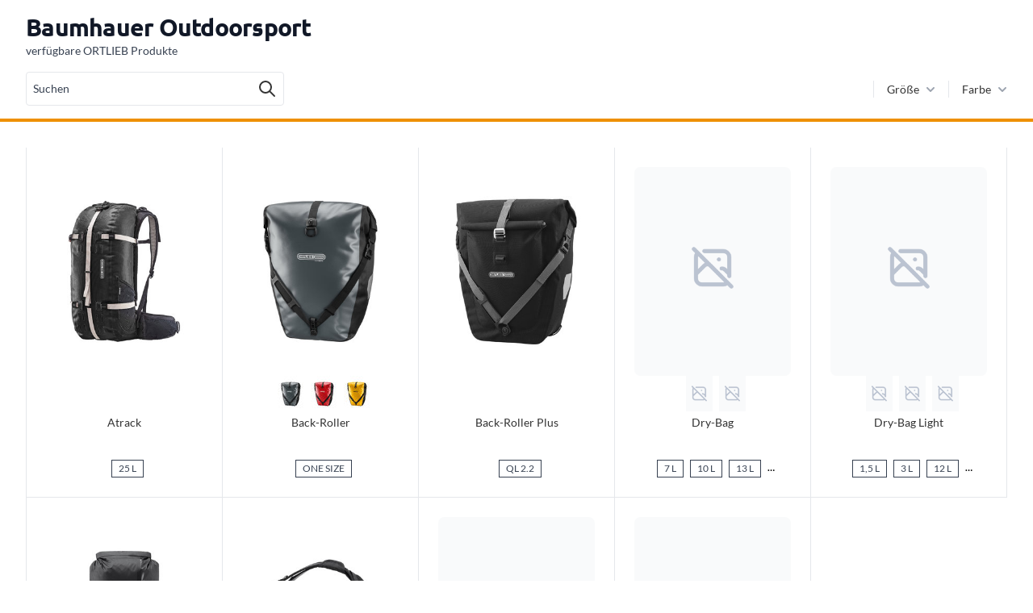

--- FILE ---
content_type: text/html; charset=UTF-8
request_url: https://brandwidgets.outtra.com/shop-window/193/37976/list?language=de
body_size: 7286
content:
<!DOCTYPE html>
<html lang="de" class="mainHtml">
    <head>
        <meta charset="utf-8">
        <meta name="viewport" content="width=device-width, initial-scale=1">
        <meta name="csrf-token" content="uK9MUWUIqNCoVq2RynbeUOTB2HIxk4nf98lCTC4R">
        <script src="/js/app.js?id=b83388fa9ac4c1bd5181293252f98231" defer></script>
                <script src="/js/iframeResizer.contentWindow.js?id=3000b597d19559fc73cf0f390f1c85a2"></script>
                    
                <link rel="stylesheet" href="/css/shopwindow-base.css?id=9564af4932ec5156bc830e510e38bfdf">
                <link rel="stylesheet" href="/css/outtrabrand/ortlieb/fonts.css?id=87d0c8427290d09282e32518534011e3">
    <link rel="stylesheet" href="/css/outtrabrand/ortlieb/ortlieb.css?id=f0737731c7cbb54648f65cf7e7af72b0">
        <title>OUTTRA</title>
    </head>
    <body class="font-sans antialiased" id="root">

        <link rel="stylesheet" href="/css/shopwindow-base.css?id=9564af4932ec5156bc830e510e38bfdf">
                <script src="/js/iframeResizer.contentWindow.js?id=3000b597d19559fc73cf0f390f1c85a2"></script>
        
    <script>
        window.translations = {"closes_at":"Schlie\u00dft um","opens_at":"\u00d6ffnet","buy_local_heading":"Lokal kaufen","product_available_today":"HEUTE | Produkt lokal verf\u00fcgbar","product_available_today_online":"HEUTE | Produkt online verf\u00fcgbar","where_do_you_want_to_shop":"Wo m\u00f6chten Sie shoppen?","in_which_country_do_you_want_to_shop":"In welchem Land m\u00f6chten Sie shoppen?","use_my_location":"Meinen Standort verwenden","geosearch_placeholder":"Ort eingeben","buy_local_button":"Lokal kaufen","buy_online_heading":"Kaufe online","geolocation_button_text":"Meinen Standort verwenden","color":"Farbe","size":"Gr\u00f6\u00dfe","choose_color":"W\u00e4hle deine Farbe","choose_size":"W\u00e4hle deine Gr\u00f6\u00dfe","choose_location":"W\u00e4hle deinen Ort","available_brand_products":"Verf\u00fcgbare ORTLIEB<br \/> Produkte anzeigen","h":"Uhr","closed":"Geschlossen","is_open":"Jetzt ge\u00f6ffnet","is_closed":"Jetzt geschlossen","only_retailers_with_availability":"Nur H\u00e4ndler mit Verf\u00fcgbarkeit anzeigen","filter_by_shop_category":"Filtern nach H\u00e4ndler-Kategorie","all_retailers":"Alle H\u00e4ndler anzeigen","product_in_stock":"Produkt verf\u00fcgbar","product_in_stock_online":"Bei diesem H\u00e4ndler online kaufen","alternative_color_in_stock":"In alternativer Farbe verf\u00fcgbar","alternative_color_in_stock_plural":"In alternativen Farben verf\u00fcgbar","also_alternative_color_in_stock":"Auch in alternativer Farbe verf\u00fcgbar","also_alternative_color_in_stock_plural":"Auch in alternativen Farben verf\u00fcgbar","phone":"Telefon","email":"E-Mail","web":"Web","retailer_with_stock":"ORTLIEB H\u00e4ndler mit Verf\u00fcgbarkeit","retailer":"ORTLIEB H\u00e4ndler","retailer_with_alternative_color":"ORTLIEB H\u00e4ndler mit anderer Farbe","switch_to_map":"Zur Karte","switch_to_list":"Zur Shopliste","back_to_shop_list":"Zur\u00fcck zur Shopliste","available_online_shops":"VERF\u00dcGBAR bei diesen Online-Shops:","errors":{"choose_size_and_color":"Bitte w\u00e4hle zuerst Farbe und Gr\u00f6\u00dfe aus","no_geolocation":"Leider konnten wir Sie nicht automatisch orten. Bitte benutzen Sie die Suche.","no_retailers_in_distance":"Wir k\u00f6nnen die Verf\u00fcgbarkeit des Produkts aktuell nicht garantieren. Frage bitte direkt beim H\u00e4ndler deiner Wahl nach.","too_many_retailers_in_distance":"Es sind zu viele H\u00e4ndler auf dem gew\u00e4hlten Kartenausschnitt sichtbar um diese in der H\u00e4ndlerliste anzuzeigen. Bitte zoome n\u00e4her heran um die H\u00e4ndlerliste angezeigt zu bekommen.","no_online_shops":"Das gew\u00e4hlte Produkt ist bei Partner-Onlineshops aus Ihrem Land nicht verf\u00fcgbar","no_retailers":"Wir konnten f\u00fcr diesen Bereich keine H\u00e4ndler finden"},"local_privacy_disclaimer":"Wenn du auf \"Weiter\" bzw. \"Meinen Standort verwenden\" klickst versuchen wir deine Position anhand des angegebenen Orts oder automatisch zu bestimmen. Wenn das klappt laden wir danach zur Darstellung der station\u00e4ren Angebote eine Karte und Dienste des Anbieters Google. Dabei werden Daten an den Anbieter \u00fcbertragen. Mit dem Klick auf einen der Buttons erkl\u00e4rst Du Dich damit einverstanden. Weitere Informationen findest Du in unserer <a href=\"https:\/\/www.ortlieb.com\/de_de\/datenschutz\/\" target=\"_blank\">Datenschutzerkl&auml;rung<\/a>.","load_map":"Einwilligung erteilen um Karte zu laden","consent_manager_heading":"Einwilligung widerrufen und Inhalte blockieren","google_maps":"<strong>Google Maps<\/strong><p>Sie haben Ihre Einwilligung zur Einbindung von Google Maps auf unserer Homepage zur Darstellung der H\u00e4ndlersuche erteilt. Den Widerruf dieser Einwilligung k\u00f6nnen Sie jederzeit mit Wirkung f\u00fcr die Zukunft durch einen Klick auf den Schieberegler erkl\u00e4ren. N\u00e4here Informationen finden Sie in unserer <a href=\"https:\/\/www.outtra.com\/de-de\/datenschutzerkl%C3%A4rung\" target=\"_blank\" rel=\"noopener\" style=\"text-decoration: underline\">Datenschutzerkl\u00e4rung<\/a><\/p>","close_shop_window":"Schaufenster schlie\u00dfen","retailers":"H\u00e4ndler","geosearch_placeholder_2":"Postleitzahl oder Ort","geosearch_button":"Weiter","calculate_route":"Route<br \/>berechnen","product_not_in_stock":"Produkt nicht verf\u00fcgbar","product_in_stock_list":"Produkt verf\u00fcgbar - hier anfragen","expert":"ORTLIEB Experte","call_and_reserve":"Jetzt anrufen und anfragen"};
        var imageThumbUrl = "https://imgcdn.outtra.de/cdn/outtra/ortlieb/produktbilder/thumb";
        var imageStandardUrl = "https://imgcdn.outtra.de/cdn/outtra/ortlieb/produktbilder/300_400";
    </script>
    <div class="bg-white" x-data="app()" x-init="getListData(); talk();">
        <div x-cloak x-show="showSearch" class="hidden sm:flex fixed w-full h-full flex items-center justify-center bg-black bg-opacity-50 z-20" @keydown.escape.stop="showSearch = false">
            <div class="relative" @click.away="showSearch = false">
                <input type="text" class="focus:outline-none focus:shadow h-14 pl-5 pr-8 rounded sm:w-96 z-0 focus:ring-secondaryBrandColor focus:border-secondaryBrandColor" x-model="search" @keydown.enter.stop="startSearch()" x-ref="searchInput">
                <div class="absolute top-4 right-3">
                    <svg xmlns="http://www.w3.org/2000/svg" class="h-5 w-5" viewBox="0 0 20 20" fill="currentColor">
                        <path fill-rule="evenodd" d="M8 4a4 4 0 100 8 4 4 0 000-8zM2 8a6 6 0 1110.89 3.476l4.817 4.817a1 1 0 01-1.414 1.414l-4.816-4.816A6 6 0 012 8z" clip-rule="evenodd" />
                    </svg>
                </div>
            </div>
        </div>
        <div class="bg-black fixed flex h-screen items-center justify-center opacity-20 text-white w-full z-50" x-show="fetchingData">
            <div class="lds-ring">
                <div></div>
                <div></div>
                <div></div>
                <div></div>
            </div>
        </div>
        <div>
            <!--
              Mobile filter dialog

              Off-canvas filters for mobile, show/hide based on off-canvas filters state.
            -->
            <div x-cloak x-show="showMobileFilters" class="fixed inset-0 flex z-40 sm:hidden" role="dialog" aria-modal="true">
                <div x-show="showMobileFilters" class="fixed inset-0 bg-black bg-opacity-25" aria-hidden="true" x-transition:enter="transition-opacity ease-linear duration-300" x-transition:enter-start="opacity-0" x-transition:enter-end="opacity-100" x-transition:leave="transition-opacity ease-linear duration-300" x-transition:leave-start="opacity-100" x-transition:leave-end="opacity-0"></div>
                <div x-show="showMobileFilters" class="ml-auto relative max-w-xs w-full h-full bg-white shadow-xl py-4 pb-12 flex flex-col overflow-y-auto" x-transition:enter="transition ease-in-out duration-300 transform" x-transition:enter-start="translate-x-full" x-transition:enter-end="translate-x-0" x-transition:leave="transition ease-in-out duration-300 transform" x-transition:leave-start="translate-x-0" x-transition:leave-end="translate-x-full">
                    <div class="px-4 flex items-center justify-between">
                        <h2 class="font-medium text-gray-900">
                            Filter
                        </h2>
                        <button type="button" class="-mr-2 w-10 h-10 bg-white p-2 rounded-md flex items-center justify-center text-gray-400" @click="showMobileFilters = ! showMobileFilters">
                            <span class="sr-only">Close menu</span>
                            <!-- Heroicon name: outline/x -->
                            <svg class="h-6 w-6" xmlns="http://www.w3.org/2000/svg" fill="none" viewBox="0 0 24 24" stroke="currentColor" aria-hidden="true">
                                <path stroke-linecap="round" stroke-linejoin="round" stroke-width="2" d="M6 18L18 6M6 6l12 12" />
                            </svg>
                        </button>
                    </div>

                    <!-- Filters -->
                    <form class="mt-4">
                        <template x-for="filterData in filterDatas" :key="filterData.name">
                            <div x-data="{ filterData : filterData, toggle() { if(_.indexOf(openFilters, filterData.name) !== -1){ openFilters = [];}else{openFilters = [filterData.name]} } }" class="border-t border-gray-200 px-4 py-6">
    <h3 class="-mx-2 -my-3 flow-root">
        <!-- Expand/collapse section button -->
        <button @click="toggle()" type="button" class="px-2 py-3 bg-white w-full flex items-center justify-between text-sm text-gray-400"  x-bind:disabled="filterData.options.length == 0">
                                        <span class="font-medium text-gray-900" x-text="filterData.displayName">
                                        </span>
            <span class="ml-6 flex items-center">
                                          <svg class="h-5 w-5 transform" x-bind:class="_.indexOf(openFilters, filterData.name) !== -1 ? '-rotate-180' : 'rotate-0'" xmlns="http://www.w3.org/2000/svg" viewBox="0 0 20 20" fill="currentColor" aria-hidden="true">
                                            <path fill-rule="evenodd" d="M5.293 7.293a1 1 0 011.414 0L10 10.586l3.293-3.293a1 1 0 111.414 1.414l-4 4a1 1 0 01-1.414 0l-4-4a1 1 0 010-1.414z" clip-rule="evenodd" />
                                          </svg>
                                        </span>
        </button>
    </h3>
    <!-- Filter section, show/hide based on section state. -->
    <div class="pt-6" x-show="_.indexOf(openFilters, filterData.name) !== -1">
        <div class="space-y-6">
            <template x-if="filterData.name == 'size'">
                <div class="space-y-4">
                    <template x-for="option in filterData.options" :key="option.value">
                        <div @click="showMobileFilters = !showMobileFilters">
                            <div class="flex items-center">
    <input x-bind:value="option.value" type="checkbox" class="h-4 w-4 border-gray-300 rounded text-primaryBrandColor focus:ring-primaryBrandColor" @click="$el.checked ? addToFilter('size', option.value) : removeFromFilter('size', option.value)" x-bind:checked="_.indexOf(sizeIds, option.value) !== -1" x-bind:class="'js-sizeFilterCheckbox-'+option.value">
    <label class="ml-3 pr-6 text-sm font-medium text-gray-900 whitespace-nowrap" x-text="option.name.toUpperCase()">
    </label>
</div>
                        </div>
                    </template>
                </div>
            </template>
            <template x-if="filterData.name == 'gender' && filterData.options.length > 0">
                <div class="space-y-4">
                    <template x-for="option in filterData.options" :key="option.value">
                        <div class="flex items-center">
    <input x-bind:value="option.value" type="checkbox" class="h-4 w-4 border-gray-300 rounded text-primaryBrandColor focus:ring-primaryBrandColor" @click="$el.checked ? addToFilter('gender', option.value) : removeFromFilter('gender', option.value)" x-bind:checked="_.indexOf(genderIds, option.value) !== -1" x-bind:class="'js-genderFilterCheckbox-'+option.value">
    <label class="ml-3 pr-6 text-sm font-medium text-gray-900 whitespace-nowrap" x-text="option.name">
    </label>
</div>
                    </template>
                </div>
            </template>
            <template x-if="filterData.name == 'color'">
                <div class="grid grid-cols-5 items-center min-w-max">
                    <template x-for="option in filterData.options" :key="option.value">
                        <div class="flex items-center p-3">
    <label class="-m-0.5 relative p-0.5 rounded-full flex items-center justify-center cursor-pointer focus:outline-none ring-gray-400 undefined ring-offset-1 color-filter-option"
           x-bind:class="document.getElementById('checkbox-'+option.value) !== null && document.getElementById('checkbox-'+option.value).checked ? 'ring' : ''"
    >
        <input type="checkbox" x-bind:id="'checkbox-'+option.value" x-bind:value="option.value" class="sr-only"
               @click="if($el.checked){ addToFilter('color', option.value); }else{ removeFromFilter('color', option.value);}" x-bind:checked="_.indexOf(colorIds, option.value) !== -1" x-bind:class="'js-colorFilterCheckbox-'+option.value"
        >
        <p class="sr-only" x-text="option.name">
        </p>
        <span aria-hidden="true" class="h-4 w-4 bg-gray-400 border border-black border-opacity-10 rounded-full" x-bind:class="'bg-color-'+option.value"></span>
    </label>
</div>

                    </template>
                </div>
            </template>






        </div>
    </div>
</div>
                        </template>
                    </form>
                </div>
            </div>

            <main>
                <div class="bg-white">
                    <div class="max-w-7xl mx-auto py-4 px-4 sm:px-6 lg:px-8">
                        <h1 class="text-3xl font-bold tracking-tight text-gray-900 font-heading">Baumhauer Outdoorsport</h1>
                        <p class="text-gray-700">
                            verfügbare ORTLIEB Produkte
                        </p>
                    </div>
                </div>

                <!-- Filters -->
                <section aria-labelledby="filter-heading">
                    <h2 id="filter-heading" class="sr-only">Filter</h2>

                    <div class="bg-white border-b-4 border-secondaryBrandColor pb-4 relative z-10">
                        <div class="max-w-7xl mx-auto px-4 flex items-center justify-between sm:px-6 lg:px-8">
                            <div class="flex inline-block items-center relative text-left">
                                <div class="sm:hidden">
                                    <div class="relative rounded-md shadow-sm">
                                        <input type="text" style="font-size: 16px" class="focus:outline-none focus:shadow pl-2 pr-8 rounded py-1 z-0 focus:ring-secondaryBrandColor focus:border-secondaryBrandColor" x-model="search" @keydown.enter.stop="startSearch()">
                                        <div class="absolute inset-y-0 right-0 pr-3 flex items-center pointer-events-none">
                                            <!-- Heroicon name: solid/question-mark-circle -->
                                            <svg class="ml-5 w-4" xmlns="http://www.w3.org/2000/svg" fill="none" viewBox="0 0 24 24" stroke="currentColor" aria-hidden="true">
                                                <path stroke-linecap="round" stroke-linejoin="round" stroke-width="2" d="M21 21l-6-6m2-5a7 7 0 11-14 0 7 7 0 0114 0z" />
                                            </svg>
                                        </div>
                                    </div>
                                </div>
                                <div x-on:click="showSearch = true; $nextTick(() => $refs.searchInput.focus())" class="hidden sm:flex border cursor-pointer flex inline-block items-center p-2 relative rounded text-left text-primaryFontColor sm:w-80">
                                    <!-- search -->
                                    <span class="text-sm grow text-gray-700 hover:text-gray-900" x-text="search != null ? search : 'Suchen'"></span>
                                    <!-- Heroicon name: outline/search -->
                                    <svg class="ml-5 w-6 h-6 cursor-pointer" xmlns="http://www.w3.org/2000/svg" fill="none" viewBox="0 0 24 24" stroke="currentColor" aria-hidden="true">
                                        <path stroke-linecap="round" stroke-linejoin="round" stroke-width="2" d="M21 21l-6-6m2-5a7 7 0 11-14 0 7 7 0 0114 0z" />
                                    </svg>
                                </div>
                            </div>
                            <!-- Mobile filter dialog toggle, controls the 'mobileFiltersOpen' state. -->
                            <button type="button" class="inline-block text-sm font-medium text-gray-700 hover:text-gray-900 sm:hidden flex space-x-4 items-center" @click="showMobileFilters = ! showMobileFilters">
                                    <span>
                                        Filter
                                    </span>
                                <svg xmlns="http://www.w3.org/2000/svg" class="h-6 w-6" fill="none" viewBox="0 0 24 24" stroke="currentColor">
                                    <path stroke-linecap="round" stroke-linejoin="round" stroke-width="2" d="M12 6V4m0 2a2 2 0 100 4m0-4a2 2 0 110 4m-6 8a2 2 0 100-4m0 4a2 2 0 110-4m0 4v2m0-6V4m6 6v10m6-2a2 2 0 100-4m0 4a2 2 0 110-4m0 4v2m0-6V4" />
                                </svg>
                            </button>

                            <div class="hidden sm:block">
                                <div class="flow-root">
                                    <div class="-mx-4 flex items-center divide-x divide-gray-200">
                                        <template x-for="filterData in filterDatas" :key="filterData.name">
                                            <div x-data="{ filterData : filterData, toggle() { if(_.indexOf(openFilters, filterData.name) !== -1){ openFilters = [];}else{openFilters = [filterData.name]} } }" class="px-4 relative inline-block text-left">
    <button @click="toggle()" type="button" class="group inline-flex justify-center text-sm font-medium text-gray-700 hover:text-gray-900" aria-expanded="false" x-bind:disabled="filterData.options.length == 0" x-bind:class="filterData.options.length == 0 ? 'cursor-not-allowed' : 'bg-red'" x-show="filterData.options.length > 0 || typeof filterData.options.length == 'undefined'">
        <span x-text="filterData.displayName" class="text-secondaryFontColor"></span>

        <!-- <span class="ml-1.5 rounded py-0.5 px-1.5 bg-gray-200 text-xs font-semibold text-gray-700 tabular-nums">1</span> -->
        <svg class="shrink-0 -mr-1 ml-1 h-5 w-5 text-gray-400 group-hover:text-gray-500" xmlns="http://www.w3.org/2000/svg" viewBox="0 0 20 20" fill="currentColor" aria-hidden="true">
            <path fill-rule="evenodd" d="M5.293 7.293a1 1 0 011.414 0L10 10.586l3.293-3.293a1 1 0 111.414 1.414l-4 4a1 1 0 01-1.414 0l-4-4a1 1 0 010-1.414z" clip-rule="evenodd" />
        </svg>
    </button>
    <div x-show="_.indexOf(openFilters, filterData.name) !== -1" class="absolute bg-white focus:outline-none js-filterOptionsContainer min-w-max mt-2 origin-top-right p-4 right-0 ring-1 ring-black ring-opacity-5 rounded-md shadow-2xl" x-transition:enter="transition ease-out duration-100" x-transition:enter-start="transform opacity-0 scale-95" x-transition:enter-end="transform opacity-100 scale-100" x-transition:leave="transition ease-in duration-75" x-transition:leave-start="transform opacity-100 scale-100" x-transition:leave-end="transform opacity-0 scale-95" @click.away="if(_.indexOf(openFilters, filterData.name) !== -1){openFilters = [];}" @keydown.escape.stop="if(_.indexOf(openFilters, filterData.name) !== -1){openFilters = [];}">
        <form>
            <template x-if="filterData.name == 'size'">
                <div class="grid grid-cols-5 space-y-4">
                    <template x-for="option in filterData.options" :key="option.value">
                        <div class="flex items-center">
    <input x-bind:value="option.value" type="checkbox" class="h-4 w-4 border-gray-300 rounded text-primaryBrandColor focus:ring-primaryBrandColor" @click="$el.checked ? addToFilter('size', option.value) : removeFromFilter('size', option.value)" x-bind:checked="_.indexOf(sizeIds, option.value) !== -1" x-bind:class="'js-sizeFilterCheckbox-'+option.value">
    <label class="ml-3 pr-6 text-sm font-medium text-gray-900 whitespace-nowrap" x-text="option.name.toUpperCase()">
    </label>
</div>
                    </template>
                </div>
            </template>
            <template x-if="filterData.name == 'gender'">
                <div class="space-y-4">
                    <template x-for="option in filterData.options" :key="option.value">
                        <div class="flex items-center">
    <input x-bind:value="option.value" type="checkbox" class="h-4 w-4 border-gray-300 rounded text-primaryBrandColor focus:ring-primaryBrandColor" @click="$el.checked ? addToFilter('gender', option.value) : removeFromFilter('gender', option.value)" x-bind:checked="_.indexOf(genderIds, option.value) !== -1" x-bind:class="'js-genderFilterCheckbox-'+option.value">
    <label class="ml-3 pr-6 text-sm font-medium text-gray-900 whitespace-nowrap" x-text="option.name">
    </label>
</div>
                    </template>
                </div>
            </template>
            <template x-if="filterData.name == 'color'">
                <div class="grid grid-cols-5 items-center min-w-max">
                    <template x-for="option in filterData.options" :key="option.value">
                        <div class="flex items-center p-3">
    <label class="-m-0.5 relative p-0.5 rounded-full flex items-center justify-center cursor-pointer focus:outline-none ring-gray-400 undefined ring-offset-1 color-filter-option"
           x-bind:class="document.getElementById('checkbox-'+option.value) !== null && document.getElementById('checkbox-'+option.value).checked ? 'ring' : ''"
    >
        <input type="checkbox" x-bind:id="'checkbox-'+option.value" x-bind:value="option.value" class="sr-only"
               @click="if($el.checked){ addToFilter('color', option.value); }else{ removeFromFilter('color', option.value);}" x-bind:checked="_.indexOf(colorIds, option.value) !== -1" x-bind:class="'js-colorFilterCheckbox-'+option.value"
        >
        <p class="sr-only" x-text="option.name">
        </p>
        <span aria-hidden="true" class="h-4 w-4 bg-gray-400 border border-black border-opacity-10 rounded-full" x-bind:class="'bg-color-'+option.value"></span>
    </label>
</div>

                    </template>
                </div>
            </template>
        </form>
    </div>
</div>
                                        </template>
                                    </div>
                                </div>
                            </div>
                        </div>
                    </div>

                    <!-- Active filters -->
                    <div class="bg-gray-100" x-show="genderIds.length > 0 || sizeIds.length > 0 || colorIds.length > 0">
                        <div class="max-w-7xl mx-auto py-3 px-4 sm:flex sm:items-center sm:px-6 lg:px-8">
                            <h3 class="text-xs font-semibold uppercase tracking-wide text-gray-500">
                                Filter
                            </h3>

                            <div aria-hidden="true" class="hidden w-px h-5 bg-gray-300 sm:block sm:ml-4"></div>

                            <div class="mt-2 sm:mt-0 sm:ml-4">
                                <div class="-m-1 flex flex-wrap items-center">
                                    <template x-for="filterData in filterDatas" :key="filterData.name">
                                        <div class="flex">
                                            <template x-for="option in filterData.options">
                                                <div>
                                                    <template x-if="filterData.name == 'gender' && _.indexOf(genderIds, option.value) !== -1">
                                                        <span x-data="{type:filterData.name}" class="m-1 inline-flex rounded-full border border-primaryBrandColor items-center py-1.5 pl-3 pr-2 text-sm font-medium bg-white text-gray-900 cursor-pointer" @click="removeFromFilter(type, option.value)">
  <span x-text="filterData.name == 'size' ? option.name.toUpperCase() : option.name"></span>
  <button type="button" class="shrink-0 ml-1 h-4 w-4 p-1 rounded-full inline-flex text-gray-400 hover:bg-gray-200 hover:text-gray-500">
    <svg class="h-2 w-2" stroke="currentColor" fill="none" viewBox="0 0 8 8">
      <path stroke-linecap="round" stroke-width="1.5" d="M1 1l6 6m0-6L1 7" />
    </svg>
  </button>
</span>
                                                    </template>
                                                    <template x-if="filterData.name == 'size' && _.indexOf(sizeIds, option.value) !== -1">
                                                        <span x-data="{type:filterData.name}" class="m-1 inline-flex rounded-full border border-primaryBrandColor items-center py-1.5 pl-3 pr-2 text-sm font-medium bg-white text-gray-900 cursor-pointer" @click="removeFromFilter(type, option.value)">
  <span x-text="filterData.name == 'size' ? option.name.toUpperCase() : option.name"></span>
  <button type="button" class="shrink-0 ml-1 h-4 w-4 p-1 rounded-full inline-flex text-gray-400 hover:bg-gray-200 hover:text-gray-500">
    <svg class="h-2 w-2" stroke="currentColor" fill="none" viewBox="0 0 8 8">
      <path stroke-linecap="round" stroke-width="1.5" d="M1 1l6 6m0-6L1 7" />
    </svg>
  </button>
</span>
                                                    </template>
                                                    <template x-if="filterData.name == 'color' && _.indexOf(colorIds, option.value) !== -1">
                                                        <span x-data="{type:filterData.name}" class="m-1 inline-flex rounded-full border border-primaryBrandColor items-center py-1.5 pl-3 pr-2 text-sm font-medium bg-white text-gray-900 cursor-pointer" @click="removeFromFilter(type, option.value)">
  <span x-text="filterData.name == 'size' ? option.name.toUpperCase() : option.name"></span>
  <button type="button" class="shrink-0 ml-1 h-4 w-4 p-1 rounded-full inline-flex text-gray-400 hover:bg-gray-200 hover:text-gray-500">
    <svg class="h-2 w-2" stroke="currentColor" fill="none" viewBox="0 0 8 8">
      <path stroke-linecap="round" stroke-width="1.5" d="M1 1l6 6m0-6L1 7" />
    </svg>
  </button>
</span>
                                                    </template>
                                                </div>
                                            </template>
                                        </div>
                                    </template>
                                </div>
                            </div>
                        </div>
                    </div>
                </section>

                <!-- Product grid -->
                <section class="lg:max-w-7xl lg:px-8 mx-auto pb-16 pt-8 px-4 sm:pb-24 sm:px-6">

                                        <template x-if="brandWidgets.length == 0 && fetchingData == false">
                        <div class="font-bold hover:border-gray-300 inline-flex items-center leading-4 mb-8 py-2 rounded-md text-primaryFontColor text-2xl">
                            Keine Ergebnisse gefunden
                        </div>
                    </template>
                    
                    <div x-cloak class="-mx-px border-l border-gray-200 grid grid-cols-2 sm:grid-cols-3 sm:mx-0 md:grid-cols-5" x-bind:class="brandWidgets.length > 0 ? 'border-t' : ''">
                                                    <template x-for="brandWidget in brandWidgets" :key="brandWidget.productIdentifier">
                                <a
    x-data="{selectedColor: Object.keys(brandWidget.productSelectionMatrix)[0], selectedGtin : findGtin(brandWidget, Object.keys(brandWidget.productSelectionMatrix)[0]), url: 'https://brandwidgets.outtra.com/shop-window/193/37976/pdp/:brandWidgetId?language=de&amp;gtin=replace-gtin'}"
    x-bind:href="url.replace(':brandWidgetId', brandWidget.mysqlId).replace('replace-gtin', selectedGtin)"
    class="group relative p-4 border-r border-b border-gray-200 sm:p-6 hover:shadow-listItemShadow"
    @click="fetchingData = true">
    <div class="rounded-lg overflow-hidden bg-gray-300 flex justify-center items-center">
        <img :src="imageStandardUrl + '/' + brandWidget.productSelectionMatrix[selectedColor][0].imageFileName"  class="w-full h-full object-center object-cover" onerror="this.src='https://brandwidgets.outtra.com/assets/no-image-icon-300-400.png';" />
    </div>
    <div class="pt-12 text-center relative">
        <div class="absolute w-full top-0 flex items-center justify-center" style="z-index: 1" >
            <template x-if="Object.keys(brandWidget.productSelectionMatrix).length > 1">
                <div class="bg-white flex ">
                    <button x-show="Object.keys(brandWidget.productSelectionMatrix).length > 3" @click.stop.prevent="$refs.slider.scrollTo({left: $refs.slider.scrollLeft - 44, behavior: 'smooth'})" class="flex items-center justify-center opacity-50">
                        <svg xmlns="http://www.w3.org/2000/svg" class="w-6" fill="none" viewBox="0 0 24 24" stroke="currentColor">
                            <path stroke-linecap="round" stroke-linejoin="round" stroke-width="2" d="M15 19l-7-7 7-7" />
                        </svg>
                    </button>
                    <div class="flex grow  items-center max-w-max no-scrollbar overflow-auto relative space-x-2 transition-all overflow-y-hidden" x-ref="slider">
                        <template x-for="(matrix, manufacturerColor) in brandWidget.productSelectionMatrix">
                            <div class="rounded mb-1 hover:border shrink-0 flex items-center justify-center js-sliderItem bg-gray-300"
                                 @click.stop.prevent="selectedColor = manufacturerColor; thisGtin = findGtin(brandWidget, manufacturerColor); url = url.replace(selectedGtin, thisGtin); selectedGtin = thisGtin;">
                                <img :src="imageThumbUrl + '/' + matrix[0].imageFileName"  onerror="this.src='https://brandwidgets.outtra.com/assets/no-image-icon-thumb.png';" class="max-w-full max-h-full" />
                            </div>
                        </template>
                    </div>
                    <button x-show="Object.keys(brandWidget.productSelectionMatrix).length > 3" @click.stop.prevent="$refs.slider.scrollTo({left: $refs.slider.scrollLeft + 44, behavior: 'smooth'})" class="flex items-center justify-center opacity-50">
                        <svg xmlns="http://www.w3.org/2000/svg" class="w-6" fill="none" viewBox="0 0 24 24" stroke="currentColor">
                            <path stroke-linecap="round" stroke-linejoin="round" stroke-width="2" d="M9 5l7 7-7 7" />
                        </svg>
                    </button>
                </div>
            </template>
        </div>
        <h3 class="text-primaryFontColor h-12 overflow-hidden text-sm">
            <span aria-hidden="true" class="absolute inset-0"></span>
            <span x-text="brandWidget.productName"></span>
        </h3>
        <template x-for="(matrix, manufacturerColor) in brandWidget.productSelectionMatrix">
            <div x-show="selectedColor == manufacturerColor">
                <div class="hidden sm:flex flex-wrap space-x-2 space-y-2 justify-center">
                    <template x-for="(size, index) in _.uniq(matrix.map(function( e ) { if(e.sizeData === null){ return ''; } return e.sizeData.name.toUpperCase();}))">
                        <div class="text-xs border border-gray-700 text-gray-700 px-2 flex items-center justify-center leading-5" x-show="index < 3">
                            <span x-text="size"></span>
                        </div>
                    </template>
                    <div class="flex font-bold leading-5 text-black text-xs" x-show="_.uniq(matrix.map(function( e ) { if(e.sizeData === null){ return ''; } return e.sizeData.name.toUpperCase();})).length > 3">
                        <span>
                            …
                        </span>
                    </div>
                </div>
            </div>
        </template>
            </div>
</a>
                            </template>
                                            </div>
                </section>
            </main>
        </div>
    </div>
        <input type="hidden" id="js-outtrabrandTemplate" value="ortlieb" />
    <input type="hidden" id="js-outtrabrandId" value="193" />
    <input type="hidden" id="js-shopId" value="37976" />
    <input type="hidden" id="js-language" value="de" />

                <link rel="stylesheet" href="/css/colors.css?id=7e94ecd5be60cd3486f371f50c27446c">
        <script src="/js/shopWindow.js?id=3d0aade8080d26d9534bdf712aef08c4"></script>
        <script>
            document.addEventListener('alpine:init', () => {
                Alpine.store('searchUrl', "https://brandwidgets.outtra.com/shop-window/193/37976/list/:search?language=de")
            })
        </script>
        </body>
</html>


--- FILE ---
content_type: text/css
request_url: https://brandwidgets.outtra.com/css/outtrabrand/ortlieb/fonts.css?id=87d0c8427290d09282e32518534011e3
body_size: 304
content:
@font-face{font-display:swap;font-family:Lato;font-style:normal;font-weight:400;src:url(/fonts/Lato-Regular.ttf?9919edff6283018571add043109dc20b)}@font-face{font-display:swap;font-family:Lato;font-style:normal;font-weight:700;src:url(/fonts/Lato-Bold.ttf?5dd5aa0269395f0ea92763e6cb3bc07a)}@font-face{font-display:swap;font-family:Ubuntu;font-style:normal;font-weight:700;src:url(/fonts/Ubuntu-Bold.ttf?50114233a7432c29c43de5d946442db6)}


--- FILE ---
content_type: text/css
request_url: https://brandwidgets.outtra.com/css/outtrabrand/ortlieb/ortlieb.css?id=f0737731c7cbb54648f65cf7e7af72b0
body_size: 13940
content:
/*! tailwindcss v3.0.2 | MIT License | https://tailwindcss.com*/*,:after,:before{border:0 solid;box-sizing:border-box}:after,:before{--tw-content:""}html{-webkit-text-size-adjust:100%;font-family:Lato,ui-sans-serif,system-ui,-apple-system,BlinkMacSystemFont,Segoe UI,Roboto,Helvetica Neue,Arial,Noto Sans,sans-serif,Apple Color Emoji,Segoe UI Emoji,Segoe UI Symbol,Noto Color Emoji;line-height:1.5;-moz-tab-size:4;-o-tab-size:4;tab-size:4}body{line-height:inherit;margin:0}hr{border-top-width:1px;color:inherit;height:0}abbr[title]{-webkit-text-decoration:underline dotted;text-decoration:underline dotted}h1,h2,h3,h4,h5,h6{font-size:inherit;font-weight:inherit}a{color:inherit;text-decoration:inherit}b,strong{font-weight:bolder}code,kbd,pre,samp{font-family:ui-monospace,SFMono-Regular,Menlo,Monaco,Consolas,Liberation Mono,Courier New,monospace;font-size:1em}small{font-size:80%}sub,sup{font-size:75%;line-height:0;position:relative;vertical-align:baseline}sub{bottom:-.25em}sup{top:-.5em}table{border-collapse:collapse;border-color:inherit;text-indent:0}button,input,optgroup,select,textarea{color:inherit;font-family:inherit;font-size:100%;line-height:inherit;margin:0;padding:0}button,select{text-transform:none}[type=button],[type=reset],[type=submit],button{-webkit-appearance:button;background-color:transparent;background-image:none}:-moz-focusring{outline:auto}:-moz-ui-invalid{box-shadow:none}progress{vertical-align:baseline}::-webkit-inner-spin-button,::-webkit-outer-spin-button{height:auto}[type=search]{-webkit-appearance:textfield;outline-offset:-2px}::-webkit-search-decoration{-webkit-appearance:none}::-webkit-file-upload-button{-webkit-appearance:button;font:inherit}summary{display:list-item}blockquote,dd,dl,figure,h1,h2,h3,h4,h5,h6,hr,p,pre{margin:0}fieldset{margin:0}fieldset,legend{padding:0}menu,ol,ul{list-style:none;margin:0;padding:0}textarea{resize:vertical}input::-moz-placeholder,textarea::-moz-placeholder{color:#9ca3af;opacity:1}input::placeholder,textarea::placeholder{color:#9ca3af;opacity:1}[role=button],button{cursor:pointer}:disabled{cursor:default}audio,canvas,embed,iframe,img,object,svg,video{display:block;vertical-align:middle}img,video{height:auto;max-width:100%}[hidden]{display:none}*,:after,:before{--tw-translate-x:0;--tw-translate-y:0;--tw-rotate:0;--tw-skew-x:0;--tw-skew-y:0;--tw-scale-x:1;--tw-scale-y:1;--tw-transform:translateX(var(--tw-translate-x)) translateY(var(--tw-translate-y)) rotate(var(--tw-rotate)) skewX(var(--tw-skew-x)) skewY(var(--tw-skew-y)) scaleX(var(--tw-scale-x)) scaleY(var(--tw-scale-y));--tw-border-opacity:1;--tw-ring-inset:var(--tw-empty,/*!*/ /*!*/);--tw-ring-offset-width:0px;--tw-ring-offset-color:#fff;--tw-ring-color:rgba(59,130,246,.5);--tw-ring-offset-shadow:0 0 #0000;--tw-ring-shadow:0 0 #0000;--tw-shadow:0 0 #0000;--tw-shadow-colored:0 0 #0000;--tw-blur:var(--tw-empty,/*!*/ /*!*/);--tw-brightness:var(--tw-empty,/*!*/ /*!*/);--tw-contrast:var(--tw-empty,/*!*/ /*!*/);--tw-grayscale:var(--tw-empty,/*!*/ /*!*/);--tw-hue-rotate:var(--tw-empty,/*!*/ /*!*/);--tw-invert:var(--tw-empty,/*!*/ /*!*/);--tw-saturate:var(--tw-empty,/*!*/ /*!*/);--tw-sepia:var(--tw-empty,/*!*/ /*!*/);--tw-drop-shadow:var(--tw-empty,/*!*/ /*!*/);--tw-filter:var(--tw-blur) var(--tw-brightness) var(--tw-contrast) var(--tw-grayscale) var(--tw-hue-rotate) var(--tw-invert) var(--tw-saturate) var(--tw-sepia) var(--tw-drop-shadow);border-color:rgb(229 231 235/var(--tw-border-opacity))}[multiple],[type=date],[type=datetime-local],[type=email],[type=month],[type=number],[type=password],[type=search],[type=tel],[type=text],[type=time],[type=url],[type=week],select,textarea{--tw-shadow:0 0 #0000;-webkit-appearance:none;-moz-appearance:none;appearance:none;background-color:#fff;border-color:#6b7280;border-radius:0;border-width:1px;font-size:1rem;line-height:1.5rem;padding:.5rem .75rem}[multiple]:focus,[type=date]:focus,[type=datetime-local]:focus,[type=email]:focus,[type=month]:focus,[type=number]:focus,[type=password]:focus,[type=search]:focus,[type=tel]:focus,[type=text]:focus,[type=time]:focus,[type=url]:focus,[type=week]:focus,select:focus,textarea:focus{--tw-ring-inset:var(--tw-empty,/*!*/ /*!*/);--tw-ring-offset-width:0px;--tw-ring-offset-color:#fff;--tw-ring-color:#2563eb;--tw-ring-offset-shadow:var(--tw-ring-inset) 0 0 0 var(--tw-ring-offset-width) var(--tw-ring-offset-color);--tw-ring-shadow:var(--tw-ring-inset) 0 0 0 calc(1px + var(--tw-ring-offset-width)) var(--tw-ring-color);border-color:#2563eb;box-shadow:var(--tw-ring-offset-shadow),var(--tw-ring-shadow),var(--tw-shadow);outline:2px solid transparent;outline-offset:2px}input::-moz-placeholder,textarea::-moz-placeholder{color:#6b7280;opacity:1}input::placeholder,textarea::placeholder{color:#6b7280;opacity:1}::-webkit-datetime-edit-fields-wrapper{padding:0}::-webkit-date-and-time-value{min-height:1.5em}select{color-adjust:exact;background-image:url("data:image/svg+xml;charset=utf-8,%3Csvg xmlns='http://www.w3.org/2000/svg' fill='none' viewBox='0 0 20 20'%3E%3Cpath stroke='%236b7280' stroke-linecap='round' stroke-linejoin='round' stroke-width='1.5' d='m6 8 4 4 4-4'/%3E%3C/svg%3E");background-position:right .5rem center;background-repeat:no-repeat;background-size:1.5em 1.5em;padding-right:2.5rem;-webkit-print-color-adjust:exact}[multiple]{color-adjust:unset;background-image:none;background-position:0 0;background-repeat:unset;background-size:initial;padding-right:.75rem;-webkit-print-color-adjust:unset}[type=checkbox],[type=radio]{color-adjust:exact;--tw-shadow:0 0 #0000;-webkit-appearance:none;-moz-appearance:none;appearance:none;background-color:#fff;background-origin:border-box;border-color:#6b7280;border-width:1px;color:#2563eb;display:inline-block;flex-shrink:0;height:1rem;padding:0;-webkit-print-color-adjust:exact;-webkit-user-select:none;-moz-user-select:none;user-select:none;vertical-align:middle;width:1rem}[type=checkbox]{border-radius:0}[type=radio]{border-radius:100%}[type=checkbox]:focus,[type=radio]:focus{--tw-ring-inset:var(--tw-empty,/*!*/ /*!*/);--tw-ring-offset-width:2px;--tw-ring-offset-color:#fff;--tw-ring-color:#2563eb;--tw-ring-offset-shadow:var(--tw-ring-inset) 0 0 0 var(--tw-ring-offset-width) var(--tw-ring-offset-color);--tw-ring-shadow:var(--tw-ring-inset) 0 0 0 calc(2px + var(--tw-ring-offset-width)) var(--tw-ring-color);box-shadow:var(--tw-ring-offset-shadow),var(--tw-ring-shadow),var(--tw-shadow);outline:2px solid transparent;outline-offset:2px}[type=checkbox]:checked,[type=radio]:checked{background-color:currentColor;background-position:50%;background-repeat:no-repeat;background-size:100% 100%;border-color:transparent}[type=checkbox]:checked{background-image:url("data:image/svg+xml;charset=utf-8,%3Csvg viewBox='0 0 16 16' fill='%23fff' xmlns='http://www.w3.org/2000/svg'%3E%3Cpath d='M12.207 4.793a1 1 0 0 1 0 1.414l-5 5a1 1 0 0 1-1.414 0l-2-2a1 1 0 0 1 1.414-1.414L6.5 9.086l4.293-4.293a1 1 0 0 1 1.414 0z'/%3E%3C/svg%3E")}[type=radio]:checked{background-image:url("data:image/svg+xml;charset=utf-8,%3Csvg viewBox='0 0 16 16' fill='%23fff' xmlns='http://www.w3.org/2000/svg'%3E%3Ccircle cx='8' cy='8' r='3'/%3E%3C/svg%3E")}[type=checkbox]:checked:focus,[type=checkbox]:checked:hover,[type=radio]:checked:focus,[type=radio]:checked:hover{background-color:currentColor;border-color:transparent}[type=checkbox]:indeterminate{background-color:currentColor;background-image:url("data:image/svg+xml;charset=utf-8,%3Csvg xmlns='http://www.w3.org/2000/svg' fill='none' viewBox='0 0 16 16'%3E%3Cpath stroke='%23fff' stroke-linecap='round' stroke-linejoin='round' stroke-width='2' d='M4 8h8'/%3E%3C/svg%3E");background-position:50%;background-repeat:no-repeat;background-size:100% 100%;border-color:transparent}[type=checkbox]:indeterminate:focus,[type=checkbox]:indeterminate:hover{background-color:currentColor;border-color:transparent}[type=file]{background:unset;border-color:inherit;border-radius:0;border-width:0;font-size:unset;line-height:inherit;padding:0}[type=file]:focus{outline:1px auto -webkit-focus-ring-color}.container{width:100%}@media (min-width:640px){.container{max-width:640px}}@media (min-width:768px){.container{max-width:768px}}@media (min-width:1024px){.container{max-width:1024px}}@media (min-width:1280px){.container{max-width:1280px}}@media (min-width:1536px){.container{max-width:1536px}}.prose{color:var(--tw-prose-body);max-width:65ch}.prose :where([class~=lead]):not(:where([class~=not-prose] *)){color:var(--tw-prose-lead);font-size:1.25em;line-height:1.6;margin-bottom:1.2em;margin-top:1.2em}.prose :where(a):not(:where([class~=not-prose] *)){color:var(--tw-prose-links);font-weight:500;text-decoration:underline}.prose :where(strong):not(:where([class~=not-prose] *)){color:var(--tw-prose-bold);font-weight:600}.prose :where(ol):not(:where([class~=not-prose] *)){list-style-type:decimal;padding-left:1.625em}.prose :where(ol[type=A]):not(:where([class~=not-prose] *)){list-style-type:upper-alpha}.prose :where(ol[type=a]):not(:where([class~=not-prose] *)){list-style-type:lower-alpha}.prose :where(ol[type=A s]):not(:where([class~=not-prose] *)){list-style-type:upper-alpha}.prose :where(ol[type=a s]):not(:where([class~=not-prose] *)){list-style-type:lower-alpha}.prose :where(ol[type=I]):not(:where([class~=not-prose] *)){list-style-type:upper-roman}.prose :where(ol[type=i]):not(:where([class~=not-prose] *)){list-style-type:lower-roman}.prose :where(ol[type=I s]):not(:where([class~=not-prose] *)){list-style-type:upper-roman}.prose :where(ol[type=i s]):not(:where([class~=not-prose] *)){list-style-type:lower-roman}.prose :where(ol[type="1"]):not(:where([class~=not-prose] *)){list-style-type:decimal}.prose :where(ul):not(:where([class~=not-prose] *)){list-style-type:disc;padding-left:1.625em}.prose :where(ol>li):not(:where([class~=not-prose] *))::marker{color:var(--tw-prose-counters);font-weight:400}.prose :where(ul>li):not(:where([class~=not-prose] *))::marker{color:var(--tw-prose-bullets)}.prose :where(hr):not(:where([class~=not-prose] *)){border-color:var(--tw-prose-hr);border-top-width:1px;margin-bottom:3em;margin-top:3em}.prose :where(blockquote):not(:where([class~=not-prose] *)){border-left-color:var(--tw-prose-quote-borders);border-left-width:.25rem;color:var(--tw-prose-quotes);font-style:italic;font-weight:500;margin-bottom:1.6em;margin-top:1.6em;padding-left:1em;quotes:"\201C""\201D""\2018""\2019"}.prose :where(blockquote p:first-of-type):not(:where([class~=not-prose] *)):before{content:open-quote}.prose :where(blockquote p:last-of-type):not(:where([class~=not-prose] *)):after{content:close-quote}.prose :where(h1):not(:where([class~=not-prose] *)){color:var(--tw-prose-headings);font-size:2.25em;font-weight:800;line-height:1.1111111;margin-bottom:.8888889em;margin-top:0}.prose :where(h1 strong):not(:where([class~=not-prose] *)){font-weight:900}.prose :where(h2):not(:where([class~=not-prose] *)){color:var(--tw-prose-headings);font-size:1.5em;font-weight:700;line-height:1.3333333;margin-bottom:1em;margin-top:2em}.prose :where(h2 strong):not(:where([class~=not-prose] *)){font-weight:800}.prose :where(h3):not(:where([class~=not-prose] *)){color:var(--tw-prose-headings);font-size:1.25em;font-weight:600;line-height:1.6;margin-bottom:.6em;margin-top:1.6em}.prose :where(h3 strong):not(:where([class~=not-prose] *)){font-weight:700}.prose :where(h4):not(:where([class~=not-prose] *)){color:var(--tw-prose-headings);font-weight:600;line-height:1.5;margin-bottom:.5em;margin-top:1.5em}.prose :where(h4 strong):not(:where([class~=not-prose] *)){font-weight:700}.prose :where(figure>*):not(:where([class~=not-prose] *)){margin-bottom:0;margin-top:0}.prose :where(figcaption):not(:where([class~=not-prose] *)){color:var(--tw-prose-captions);font-size:.875em;line-height:1.4285714;margin-top:.8571429em}.prose :where(code):not(:where([class~=not-prose] *)){color:var(--tw-prose-code);font-size:.875em;font-weight:600}.prose :where(code):not(:where([class~=not-prose] *)):before{content:"`"}.prose :where(code):not(:where([class~=not-prose] *)):after{content:"`"}.prose :where(a code):not(:where([class~=not-prose] *)){color:var(--tw-prose-links)}.prose :where(pre):not(:where([class~=not-prose] *)){background-color:var(--tw-prose-pre-bg);border-radius:.375rem;color:var(--tw-prose-pre-code);font-size:.875em;font-weight:400;line-height:1.7142857;margin-bottom:1.7142857em;margin-top:1.7142857em;overflow-x:auto;padding:.8571429em 1.1428571em}.prose :where(pre code):not(:where([class~=not-prose] *)){background-color:transparent;border-radius:0;border-width:0;color:inherit;font-family:inherit;font-size:inherit;font-weight:inherit;line-height:inherit;padding:0}.prose :where(pre code):not(:where([class~=not-prose] *)):before{content:none}.prose :where(pre code):not(:where([class~=not-prose] *)):after{content:none}.prose :where(table):not(:where([class~=not-prose] *)){font-size:.875em;line-height:1.7142857;margin-bottom:2em;margin-top:2em;table-layout:auto;text-align:left;width:100%}.prose :where(thead):not(:where([class~=not-prose] *)){border-bottom-color:var(--tw-prose-th-borders);border-bottom-width:1px}.prose :where(thead th):not(:where([class~=not-prose] *)){color:var(--tw-prose-headings);font-weight:600;padding-bottom:.5714286em;padding-left:.5714286em;padding-right:.5714286em;vertical-align:bottom}.prose :where(tbody tr):not(:where([class~=not-prose] *)){border-bottom-color:var(--tw-prose-td-borders);border-bottom-width:1px}.prose :where(tbody tr:last-child):not(:where([class~=not-prose] *)){border-bottom-width:0}.prose :where(tbody td):not(:where([class~=not-prose] *)){padding:.5714286em;vertical-align:baseline}.prose{--tw-prose-body:#374151;--tw-prose-headings:#111827;--tw-prose-lead:#4b5563;--tw-prose-links:#111827;--tw-prose-bold:#111827;--tw-prose-counters:#6b7280;--tw-prose-bullets:#d1d5db;--tw-prose-hr:#e5e7eb;--tw-prose-quotes:#111827;--tw-prose-quote-borders:#e5e7eb;--tw-prose-captions:#6b7280;--tw-prose-code:#111827;--tw-prose-pre-code:#e5e7eb;--tw-prose-pre-bg:#1f2937;--tw-prose-th-borders:#d1d5db;--tw-prose-td-borders:#e5e7eb;--tw-prose-invert-body:#d1d5db;--tw-prose-invert-headings:#fff;--tw-prose-invert-lead:#9ca3af;--tw-prose-invert-links:#fff;--tw-prose-invert-bold:#fff;--tw-prose-invert-counters:#9ca3af;--tw-prose-invert-bullets:#4b5563;--tw-prose-invert-hr:#374151;--tw-prose-invert-quotes:#f3f4f6;--tw-prose-invert-quote-borders:#374151;--tw-prose-invert-captions:#9ca3af;--tw-prose-invert-code:#fff;--tw-prose-invert-pre-code:#d1d5db;--tw-prose-invert-pre-bg:rgba(0,0,0,.5);--tw-prose-invert-th-borders:#4b5563;--tw-prose-invert-td-borders:#374151;font-size:1rem;line-height:1.75}.prose :where(p):not(:where([class~=not-prose] *)){margin-bottom:1.25em;margin-top:1.25em}.prose :where(img):not(:where([class~=not-prose] *)){margin-bottom:2em;margin-top:2em}.prose :where(video):not(:where([class~=not-prose] *)){margin-bottom:2em;margin-top:2em}.prose :where(figure):not(:where([class~=not-prose] *)){margin-bottom:2em;margin-top:2em}.prose :where(h2 code):not(:where([class~=not-prose] *)){font-size:.875em}.prose :where(h3 code):not(:where([class~=not-prose] *)){font-size:.9em}.prose :where(li):not(:where([class~=not-prose] *)){margin-bottom:.5em;margin-top:.5em}.prose :where(ol>li):not(:where([class~=not-prose] *)){padding-left:.375em}.prose :where(ul>li):not(:where([class~=not-prose] *)){padding-left:.375em}.prose>:where(ul>li p):not(:where([class~=not-prose] *)){margin-bottom:.75em;margin-top:.75em}.prose>:where(ul>li>:first-child):not(:where([class~=not-prose] *)){margin-top:1.25em}.prose>:where(ul>li>:last-child):not(:where([class~=not-prose] *)){margin-bottom:1.25em}.prose>:where(ol>li>:first-child):not(:where([class~=not-prose] *)){margin-top:1.25em}.prose>:where(ol>li>:last-child):not(:where([class~=not-prose] *)){margin-bottom:1.25em}.prose :where(ul ul,ul ol,ol ul,ol ol):not(:where([class~=not-prose] *)){margin-bottom:.75em;margin-top:.75em}.prose :where(hr+*):not(:where([class~=not-prose] *)){margin-top:0}.prose :where(h2+*):not(:where([class~=not-prose] *)){margin-top:0}.prose :where(h3+*):not(:where([class~=not-prose] *)){margin-top:0}.prose :where(h4+*):not(:where([class~=not-prose] *)){margin-top:0}.prose :where(thead th:first-child):not(:where([class~=not-prose] *)){padding-left:0}.prose :where(thead th:last-child):not(:where([class~=not-prose] *)){padding-right:0}.prose :where(tbody td:first-child):not(:where([class~=not-prose] *)){padding-left:0}.prose :where(tbody td:last-child):not(:where([class~=not-prose] *)){padding-right:0}.prose>:where(:first-child):not(:where([class~=not-prose] *)){margin-top:0}.prose>:where(:last-child):not(:where([class~=not-prose] *)){margin-bottom:0}.prose-sm{font-size:.875rem;line-height:1.7142857}.prose-sm :where(p):not(:where([class~=not-prose] *)){margin-bottom:1.1428571em;margin-top:1.1428571em}.prose-sm :where([class~=lead]):not(:where([class~=not-prose] *)){font-size:1.2857143em;line-height:1.5555556;margin-bottom:.8888889em;margin-top:.8888889em}.prose-sm :where(blockquote):not(:where([class~=not-prose] *)){margin-bottom:1.3333333em;margin-top:1.3333333em;padding-left:1.1111111em}.prose-sm :where(h1):not(:where([class~=not-prose] *)){font-size:2.1428571em;line-height:1.2;margin-bottom:.8em;margin-top:0}.prose-sm :where(h2):not(:where([class~=not-prose] *)){font-size:1.4285714em;line-height:1.4;margin-bottom:.8em;margin-top:1.6em}.prose-sm :where(h3):not(:where([class~=not-prose] *)){font-size:1.2857143em;line-height:1.5555556;margin-bottom:.4444444em;margin-top:1.5555556em}.prose-sm :where(h4):not(:where([class~=not-prose] *)){line-height:1.4285714;margin-bottom:.5714286em;margin-top:1.4285714em}.prose-sm :where(img):not(:where([class~=not-prose] *)){margin-bottom:1.7142857em;margin-top:1.7142857em}.prose-sm :where(video):not(:where([class~=not-prose] *)){margin-bottom:1.7142857em;margin-top:1.7142857em}.prose-sm :where(figure):not(:where([class~=not-prose] *)){margin-bottom:1.7142857em;margin-top:1.7142857em}.prose-sm :where(figure>*):not(:where([class~=not-prose] *)){margin-bottom:0;margin-top:0}.prose-sm :where(figcaption):not(:where([class~=not-prose] *)){font-size:.8571429em;line-height:1.3333333;margin-top:.6666667em}.prose-sm :where(code):not(:where([class~=not-prose] *)){font-size:.8571429em}.prose-sm :where(h2 code):not(:where([class~=not-prose] *)){font-size:.9em}.prose-sm :where(h3 code):not(:where([class~=not-prose] *)){font-size:.8888889em}.prose-sm :where(pre):not(:where([class~=not-prose] *)){border-radius:.25rem;font-size:.8571429em;line-height:1.6666667;margin-bottom:1.6666667em;margin-top:1.6666667em;padding:.6666667em 1em}.prose-sm :where(ol):not(:where([class~=not-prose] *)){padding-left:1.5714286em}.prose-sm :where(ul):not(:where([class~=not-prose] *)){padding-left:1.5714286em}.prose-sm :where(li):not(:where([class~=not-prose] *)){margin-bottom:.2857143em;margin-top:.2857143em}.prose-sm :where(ol>li):not(:where([class~=not-prose] *)){padding-left:.4285714em}.prose-sm :where(ul>li):not(:where([class~=not-prose] *)){padding-left:.4285714em}.prose-sm>:where(ul>li p):not(:where([class~=not-prose] *)){margin-bottom:.5714286em;margin-top:.5714286em}.prose-sm>:where(ul>li>:first-child):not(:where([class~=not-prose] *)){margin-top:1.1428571em}.prose-sm>:where(ul>li>:last-child):not(:where([class~=not-prose] *)){margin-bottom:1.1428571em}.prose-sm>:where(ol>li>:first-child):not(:where([class~=not-prose] *)){margin-top:1.1428571em}.prose-sm>:where(ol>li>:last-child):not(:where([class~=not-prose] *)){margin-bottom:1.1428571em}.prose-sm :where(ul ul,ul ol,ol ul,ol ol):not(:where([class~=not-prose] *)){margin-bottom:.5714286em;margin-top:.5714286em}.prose-sm :where(hr):not(:where([class~=not-prose] *)){margin-bottom:2.8571429em;margin-top:2.8571429em}.prose-sm :where(hr+*):not(:where([class~=not-prose] *)){margin-top:0}.prose-sm :where(h2+*):not(:where([class~=not-prose] *)){margin-top:0}.prose-sm :where(h3+*):not(:where([class~=not-prose] *)){margin-top:0}.prose-sm :where(h4+*):not(:where([class~=not-prose] *)){margin-top:0}.prose-sm :where(table):not(:where([class~=not-prose] *)){font-size:.8571429em;line-height:1.5}.prose-sm :where(thead th):not(:where([class~=not-prose] *)){padding-bottom:.6666667em;padding-left:1em;padding-right:1em}.prose-sm :where(thead th:first-child):not(:where([class~=not-prose] *)){padding-left:0}.prose-sm :where(thead th:last-child):not(:where([class~=not-prose] *)){padding-right:0}.prose-sm :where(tbody td):not(:where([class~=not-prose] *)){padding:.6666667em 1em}.prose-sm :where(tbody td:first-child):not(:where([class~=not-prose] *)){padding-left:0}.prose-sm :where(tbody td:last-child):not(:where([class~=not-prose] *)){padding-right:0}.prose-sm>:where(:first-child):not(:where([class~=not-prose] *)){margin-top:0}.prose-sm>:where(:last-child):not(:where([class~=not-prose] *)){margin-bottom:0}.sr-only{clip:rect(0,0,0,0);border-width:0;height:1px;margin:-1px;overflow:hidden;padding:0;position:absolute;white-space:nowrap;width:1px}.pointer-events-none{pointer-events:none}.visible{visibility:visible}.fixed{position:fixed}.absolute{position:absolute}.relative{position:relative}.sticky{position:sticky}.inset-0{left:0;right:0}.inset-0,.inset-y-0{bottom:0;top:0}.right-0{right:0}.bottom-0\.5{bottom:.125rem}.left-1\.5{left:.375rem}.left-5{left:1.25rem}.bottom-5{bottom:1.25rem}.bottom-0{bottom:0}.left-1{left:.25rem}.top-6{top:1.5rem}.right-6{right:1.5rem}.left-0{left:0}.top-0{top:0}.bottom-1{bottom:.25rem}.top-1\.5{top:.375rem}.top-1{top:.25rem}.top-14{top:3.5rem}.left-1\/2{left:50%}.top-1\/2{top:50%}.top-12{top:3rem}.bottom-11{bottom:2.75rem}.bottom-4{bottom:1rem}.bottom-20{bottom:5rem}.top-4{top:1rem}.right-3{right:.75rem}.right-4{right:1rem}.bottom-14{bottom:3.5rem}.top-8{top:2rem}.right-8{right:2rem}.top-20{top:5rem}.-top-20{top:-5rem}.z-0{z-index:0}.z-50{z-index:50}.z-10{z-index:10}.z-20{z-index:20}.z-40{z-index:40}.order-last{order:9999}.col-span-1{grid-column:span 1/span 1}.col-span-3{grid-column:span 3/span 3}.col-span-2{grid-column:span 2/span 2}.m-auto{margin:auto}.-m-1{margin:-.25rem}.m-1{margin:.25rem}.-m-0\.5{margin:-.125rem}.-m-0{margin:0}.mx-auto{margin-left:auto;margin-right:auto}.-mx-1\.5{margin-left:-.375rem;margin-right:-.375rem}.-my-1\.5{margin-bottom:-.375rem;margin-top:-.375rem}.-mx-1{margin-left:-.25rem;margin-right:-.25rem}.-my-1{margin-bottom:-.25rem;margin-top:-.25rem}.-mx-px{margin-left:-1px;margin-right:-1px}.-mx-4{margin-left:-1rem;margin-right:-1rem}.-mx-2{margin-left:-.5rem;margin-right:-.5rem}.-my-3{margin-bottom:-.75rem;margin-top:-.75rem}.ml-3{margin-left:.75rem}.-ml-px{margin-left:-1px}.mb-4{margin-bottom:1rem}.mb-5{margin-bottom:1.25rem}.mr-2{margin-right:.5rem}.mt-4{margin-top:1rem}.-ml-1{margin-left:-.25rem}.mr-3{margin-right:.75rem}.mt-2{margin-top:.5rem}.mb-6{margin-bottom:1.5rem}.mt-6{margin-top:1.5rem}.mb-2{margin-bottom:.5rem}.mt-1{margin-top:.25rem}.mr-1{margin-right:.25rem}.ml-4{margin-left:1rem}.\!mb-0{margin-bottom:0!important}.mt-9{margin-top:2.25rem}.mt-8{margin-top:2rem}.mt-0\.5{margin-top:.125rem}.mt-0{margin-top:0}.mt-\[9px\]{margin-top:9px}.mr-6{margin-right:1.5rem}.mb-9{margin-bottom:2.25rem}.mb-3\.5{margin-bottom:.875rem}.mt-3\.5{margin-top:.875rem}.mb-3{margin-bottom:.75rem}.mt-3{margin-top:.75rem}.mb-1\.5{margin-bottom:.375rem}.mb-1{margin-bottom:.25rem}.mb-7{margin-bottom:1.75rem}.ml-2{margin-left:.5rem}.ml-1{margin-left:.25rem}.ml-auto{margin-left:auto}.-ml-2{margin-left:-.5rem}.mt-5{margin-top:1.25rem}.mt-10{margin-top:2.5rem}.ml-6{margin-left:1.5rem}.mb-8{margin-bottom:2rem}.mb-0{margin-bottom:0}.mt-14{margin-top:3.5rem}.-mr-2{margin-right:-.5rem}.-ml-0\.5{margin-left:-.125rem}.-ml-0{margin-left:0}.mt-36{margin-top:9rem}.mr-10{margin-right:2.5rem}.mt-7{margin-top:1.75rem}.ml-5{margin-left:1.25rem}.mr-5{margin-right:1.25rem}.mr-1\.5{margin-right:.375rem}.mb-14{margin-bottom:3.5rem}.-mb-0\.5{margin-bottom:-.125rem}.-mt-0\.5{margin-top:-.125rem}.-mb-0{margin-bottom:0}.-mt-0{margin-top:0}.ml-1\.5{margin-left:.375rem}.-mr-1{margin-right:-.25rem}.mt-1\.5{margin-top:.375rem}.ml-12{margin-left:3rem}.-mt-px{margin-top:-1px}.mb-10{margin-bottom:2.5rem}.mt-20{margin-top:5rem}.block{display:block}.inline-block{display:inline-block}.inline{display:inline}.flex{display:flex}.\!flex{display:flex!important}.inline-flex{display:inline-flex}.table{display:table}.flow-root{display:flow-root}.grid{display:grid}.list-item{display:list-item}.hidden{display:none}.\!hidden{display:none!important}.h-5{height:1.25rem}.h-12{height:3rem}.h-8{height:2rem}.h-6{height:1.5rem}.h-3\.5{height:.875rem}.h-3{height:.75rem}.h-screen{height:100vh}.h-full{height:100%}.h-4{height:1rem}.h-24{height:6rem}.h-10{height:2.5rem}.h-7{height:1.75rem}.h-\[124px\]{height:124px}.h-16{height:4rem}.h-\[45px\]{height:45px}.h-14{height:3.5rem}.h-80{height:20rem}.h-60{height:15rem}.h-\[39px\]{height:39px}.h-\[47px\]{height:47px}.h-96{height:24rem}.h-\[35px\]{height:35px}.h-11{height:2.75rem}.h-2{height:.5rem}.h-1\.5{height:.375rem}.h-1{height:.25rem}.h-40{height:10rem}.h-20{height:5rem}.h-28{height:7rem}.h-auto{height:auto}.\!h-auto{height:auto!important}.h-32{height:8rem}.max-h-full{max-height:100%}.max-h-screen{max-height:100vh}.max-h-60{max-height:15rem}.max-h-96{max-height:24rem}.max-h-80{max-height:20rem}.max-h-20{max-height:5rem}.min-h-\[32px\]{min-height:32px}.min-h-screen{min-height:100vh}.min-h-0{min-height:0}.min-h-full{min-height:100%}.min-h-\[110px\]{min-height:110px}.min-h-\[300px\]{min-height:300px}.w-5{width:1.25rem}.w-full{width:100%}.w-6{width:1.5rem}.w-3\.5{width:.875rem}.w-3{width:.75rem}.w-9\/12{width:75%}.w-3\/12{width:25%}.w-12{width:3rem}.w-screen{width:100vw}.w-4{width:1rem}.w-10{width:2.5rem}.w-\[94px\]{width:94px}.w-auto{width:auto}.w-48{width:12rem}.w-24{width:6rem}.w-8{width:2rem}.w-px{width:1px}.w-14{width:3.5rem}.w-2{width:.5rem}.w-20{width:5rem}.w-28{width:7rem}.w-16{width:4rem}.w-3\/4{width:75%}.w-1\/4{width:25%}.min-w-0{min-width:0}.min-w-\[45px\]{min-width:45px}.min-w-sizeButtons{min-width:3rem}.min-w-max{min-width:-moz-max-content;min-width:max-content}.min-w-fit{min-width:-moz-fit-content;min-width:fit-content}.min-w-\[39px\]{min-width:39px}.min-w-\[42px\]{min-width:42px}.min-w-\[55px\]{min-width:55px}.min-w-\[350px\]{min-width:350px}.min-w-\[500px\]{min-width:500px}.max-w-full{max-width:100%}.max-w-md{max-width:28rem}.max-w-xs{max-width:20rem}.max-w-2xl{max-width:42rem}.max-w-prose{max-width:65ch}.max-w-max{max-width:-moz-max-content;max-width:max-content}.max-w-lg{max-width:32rem}.max-w-7xl{max-width:80rem}.max-w-\[550px\]{max-width:550px}.max-w-\[750px\]{max-width:750px}.max-w-4xl{max-width:56rem}.max-w-xl{max-width:36rem}.max-w-6xl{max-width:72rem}.max-w-3xl{max-width:48rem}.flex-1{flex:1 1 0%}.flex-none{flex:none}.flex-auto{flex:1 1 auto}.flex-shrink{flex-shrink:1}.flex-shrink-0,.shrink-0{flex-shrink:0}.shrink{flex-shrink:1}.flex-grow,.grow{flex-grow:1}.basis-1\/2{flex-basis:50%}.basis-1\/4{flex-basis:25%}.basis-2\/3{flex-basis:66.666667%}.basis-1\/3{flex-basis:33.333333%}.basis-5\/12{flex-basis:41.666667%}.basis-20{flex-basis:5rem}.basis-4\/12{flex-basis:33.333333%}.basis-3\/12{flex-basis:25%}.basis-14{flex-basis:3.5rem}.basis-3\/4{flex-basis:75%}.border-collapse{border-collapse:collapse}.origin-top-right{transform-origin:top right}.-translate-x-full{--tw-translate-x:-100%;transform:var(--tw-transform)}.translate-x-0{--tw-translate-x:0px;transform:var(--tw-transform)}.translate-x-5{--tw-translate-x:1.25rem;transform:var(--tw-transform)}.translate-x-1{--tw-translate-x:0.25rem;transform:var(--tw-transform)}.translate-x-full{--tw-translate-x:100%;transform:var(--tw-transform)}.-translate-x-1\/2{--tw-translate-x:-50%;transform:var(--tw-transform)}.-translate-y-1\/2{--tw-translate-y:-50%;transform:var(--tw-transform)}.translate-y-full{--tw-translate-y:100%;transform:var(--tw-transform)}.translate-y-0{--tw-translate-y:0px}.rotate-45,.translate-y-0{transform:var(--tw-transform)}.rotate-45{--tw-rotate:45deg}.-rotate-45{--tw-rotate:-45deg}.-rotate-45,.rotate-0{transform:var(--tw-transform)}.rotate-0{--tw-rotate:0deg}.-rotate-180{--tw-rotate:-180deg}.-rotate-180,.rotate-180{transform:var(--tw-transform)}.rotate-180{--tw-rotate:180deg}.scale-95{--tw-scale-x:.95;--tw-scale-y:.95}.scale-100,.scale-95{transform:var(--tw-transform)}.scale-100{--tw-scale-x:1;--tw-scale-y:1}.transform{transform:var(--tw-transform)}@keyframes spin{to{transform:rotate(1turn)}}.animate-spin{animation:spin 1s linear infinite}@keyframes ping{75%,to{opacity:0;transform:scale(2)}}.animate-ping{animation:ping 1s cubic-bezier(0,0,.2,1) infinite}.cursor-default{cursor:default}.cursor-pointer{cursor:pointer}.cursor-not-allowed{cursor:not-allowed}.cursor-context-menu{cursor:context-menu}.list-inside{list-style-position:inside}.list-disc{list-style-type:disc}.list-none{list-style-type:none}.auto-cols-min{grid-auto-columns:min-content}.auto-cols-max{grid-auto-columns:max-content}.grid-flow-col{grid-auto-flow:column}.auto-rows-min{grid-auto-rows:min-content}.grid-cols-3{grid-template-columns:repeat(3,minmax(0,1fr))}.grid-cols-6{grid-template-columns:repeat(6,minmax(0,1fr))}.grid-cols-1{grid-template-columns:repeat(1,minmax(0,1fr))}.grid-cols-2{grid-template-columns:repeat(2,minmax(0,1fr))}.grid-cols-openinghours{grid-template-columns:80px minmax(0,1fr) 100px}.grid-cols-5{grid-template-columns:repeat(5,minmax(0,1fr))}.grid-cols-4{grid-template-columns:repeat(4,minmax(0,1fr))}.grid-rows-3{grid-template-rows:repeat(3,minmax(0,1fr))}.grid-rows-none{grid-template-rows:none}.flex-row{flex-direction:row}.flex-col{flex-direction:column}.flex-col-reverse{flex-direction:column-reverse}.flex-wrap{flex-wrap:wrap}.flex-nowrap{flex-wrap:nowrap}.items-start{align-items:flex-start}.items-center{align-items:center}.items-stretch{align-items:stretch}.justify-start{justify-content:flex-start}.justify-end{justify-content:flex-end}.justify-center{justify-content:center}.justify-between{justify-content:space-between}.justify-evenly{justify-content:space-evenly}.justify-items-start{justify-items:start}.justify-items-center{justify-items:center}.gap-4{gap:1rem}.gap-3{gap:.75rem}.gap-10{gap:2.5rem}.gap-6{gap:1.5rem}.gap-1{gap:.25rem}.gap-x-2{-moz-column-gap:.5rem;column-gap:.5rem}.gap-y-8{row-gap:2rem}.space-y-2>:not([hidden])~:not([hidden]){--tw-space-y-reverse:0;margin-bottom:calc(.5rem*var(--tw-space-y-reverse));margin-top:calc(.5rem*(1 - var(--tw-space-y-reverse)))}.space-x-2\.5>:not([hidden])~:not([hidden]){--tw-space-x-reverse:0;margin-left:calc(.625rem*(1 - var(--tw-space-x-reverse)));margin-right:calc(.625rem*var(--tw-space-x-reverse))}.space-x-2>:not([hidden])~:not([hidden]){--tw-space-x-reverse:0;margin-left:calc(.5rem*(1 - var(--tw-space-x-reverse)));margin-right:calc(.5rem*var(--tw-space-x-reverse))}.space-x-10>:not([hidden])~:not([hidden]){--tw-space-x-reverse:0;margin-left:calc(2.5rem*(1 - var(--tw-space-x-reverse)));margin-right:calc(2.5rem*var(--tw-space-x-reverse))}.space-y-5>:not([hidden])~:not([hidden]){--tw-space-y-reverse:0;margin-bottom:calc(1.25rem*var(--tw-space-y-reverse));margin-top:calc(1.25rem*(1 - var(--tw-space-y-reverse)))}.space-x-6>:not([hidden])~:not([hidden]){--tw-space-x-reverse:0;margin-left:calc(1.5rem*(1 - var(--tw-space-x-reverse)));margin-right:calc(1.5rem*var(--tw-space-x-reverse))}.space-x-4>:not([hidden])~:not([hidden]){--tw-space-x-reverse:0;margin-left:calc(1rem*(1 - var(--tw-space-x-reverse)));margin-right:calc(1rem*var(--tw-space-x-reverse))}.space-x-3>:not([hidden])~:not([hidden]){--tw-space-x-reverse:0;margin-left:calc(.75rem*(1 - var(--tw-space-x-reverse)));margin-right:calc(.75rem*var(--tw-space-x-reverse))}.space-y-4>:not([hidden])~:not([hidden]){--tw-space-y-reverse:0;margin-bottom:calc(1rem*var(--tw-space-y-reverse));margin-top:calc(1rem*(1 - var(--tw-space-y-reverse)))}.space-x-1\.5>:not([hidden])~:not([hidden]){--tw-space-x-reverse:0;margin-left:calc(.375rem*(1 - var(--tw-space-x-reverse)));margin-right:calc(.375rem*var(--tw-space-x-reverse))}.space-x-1>:not([hidden])~:not([hidden]){--tw-space-x-reverse:0;margin-left:calc(.25rem*(1 - var(--tw-space-x-reverse)));margin-right:calc(.25rem*var(--tw-space-x-reverse))}.space-y-6>:not([hidden])~:not([hidden]){--tw-space-y-reverse:0;margin-bottom:calc(1.5rem*var(--tw-space-y-reverse));margin-top:calc(1.5rem*(1 - var(--tw-space-y-reverse)))}.space-y-14>:not([hidden])~:not([hidden]){--tw-space-y-reverse:0;margin-bottom:calc(3.5rem*var(--tw-space-y-reverse));margin-top:calc(3.5rem*(1 - var(--tw-space-y-reverse)))}.space-y-10>:not([hidden])~:not([hidden]){--tw-space-y-reverse:0;margin-bottom:calc(2.5rem*var(--tw-space-y-reverse));margin-top:calc(2.5rem*(1 - var(--tw-space-y-reverse)))}.space-x-5>:not([hidden])~:not([hidden]){--tw-space-x-reverse:0;margin-left:calc(1.25rem*(1 - var(--tw-space-x-reverse)));margin-right:calc(1.25rem*var(--tw-space-x-reverse))}.space-y-3>:not([hidden])~:not([hidden]){--tw-space-y-reverse:0;margin-bottom:calc(.75rem*var(--tw-space-y-reverse));margin-top:calc(.75rem*(1 - var(--tw-space-y-reverse)))}.space-y-0\.5>:not([hidden])~:not([hidden]){--tw-space-y-reverse:0;margin-bottom:calc(.125rem*var(--tw-space-y-reverse));margin-top:calc(.125rem*(1 - var(--tw-space-y-reverse)))}.space-y-0>:not([hidden])~:not([hidden]){--tw-space-y-reverse:0;margin-bottom:calc(0px*var(--tw-space-y-reverse));margin-top:calc(0px*(1 - var(--tw-space-y-reverse)))}.space-y-1>:not([hidden])~:not([hidden]){--tw-space-y-reverse:0;margin-bottom:calc(.25rem*var(--tw-space-y-reverse));margin-top:calc(.25rem*(1 - var(--tw-space-y-reverse)))}.space-y-2\.5>:not([hidden])~:not([hidden]){--tw-space-y-reverse:0;margin-bottom:calc(.625rem*var(--tw-space-y-reverse));margin-top:calc(.625rem*(1 - var(--tw-space-y-reverse)))}.space-x-8>:not([hidden])~:not([hidden]){--tw-space-x-reverse:0;margin-left:calc(2rem*(1 - var(--tw-space-x-reverse)));margin-right:calc(2rem*var(--tw-space-x-reverse))}.divide-y>:not([hidden])~:not([hidden]){--tw-divide-y-reverse:0;border-bottom-width:calc(1px*var(--tw-divide-y-reverse));border-top-width:calc(1px*(1 - var(--tw-divide-y-reverse)))}.divide-x>:not([hidden])~:not([hidden]){--tw-divide-x-reverse:0;border-left-width:calc(1px*(1 - var(--tw-divide-x-reverse)));border-right-width:calc(1px*var(--tw-divide-x-reverse))}.divide-gray-200>:not([hidden])~:not([hidden]){--tw-divide-opacity:1;border-color:rgb(229 231 235/var(--tw-divide-opacity))}.divide-secondaryFontColor>:not([hidden])~:not([hidden]){--tw-divide-opacity:1;border-color:rgb(51 51 51/var(--tw-divide-opacity))}.divide-gray-100>:not([hidden])~:not([hidden]){--tw-divide-opacity:1;border-color:rgb(243 244 246/var(--tw-divide-opacity))}.self-center{align-self:center}.overflow-auto{overflow:auto}.overflow-hidden{overflow:hidden}.overflow-scroll{overflow:scroll}.overflow-y-auto{overflow-y:auto}.overflow-x-hidden{overflow-x:hidden}.overflow-y-hidden{overflow-y:hidden}.overflow-y-scroll{overflow-y:scroll}.overscroll-contain{overscroll-behavior:contain}.whitespace-nowrap{white-space:nowrap}.break-words{overflow-wrap:break-word}.rounded-md{border-radius:.375rem}.rounded{border-radius:.25rem}.rounded-none{border-radius:0}.rounded-lg{border-radius:.5rem}.rounded-full{border-radius:9999px}.rounded-\[30px\]{border-radius:30px}.rounded-l-md{border-bottom-left-radius:.375rem;border-top-left-radius:.375rem}.rounded-r-md{border-bottom-right-radius:.375rem;border-top-right-radius:.375rem}.rounded-r-none{border-bottom-right-radius:0;border-top-right-radius:0}.rounded-l-none{border-top-left-radius:0}.rounded-bl-none,.rounded-l-none{border-bottom-left-radius:0}.rounded-br-none{border-bottom-right-radius:0}.rounded-bl-3xl{border-bottom-left-radius:1.5rem}.rounded-br-3xl{border-bottom-right-radius:1.5rem}.border{border-width:1px}.border-0{border-width:0}.border-2{border-width:2px}.border-l-4{border-left-width:4px}.border-t{border-top-width:1px}.border-r{border-right-width:1px}.border-b-2{border-bottom-width:2px}.border-r-0{border-right-width:0}.border-l-0{border-left-width:0}.border-b-0{border-bottom-width:0}.border-t-0{border-top-width:0}.border-b{border-bottom-width:1px}.border-l{border-left-width:1px}.border-t-2{border-top-width:2px}.border-b-4{border-bottom-width:4px}.border-t-8{border-top-width:8px}.border-none{border-style:none}.border-gray-300{--tw-border-opacity:1;border-color:rgb(209 213 219/var(--tw-border-opacity))}.border-black{--tw-border-opacity:1;border-color:rgb(0 0 0/var(--tw-border-opacity))}.border-transparent{border-color:transparent}.border-yellow-400{--tw-border-opacity:1;border-color:rgb(250 204 21/var(--tw-border-opacity))}.\!border-gray-100{--tw-border-opacity:1!important;border-color:rgb(243 244 246/var(--tw-border-opacity))!important}.border-gray-100{--tw-border-opacity:1;border-color:rgb(243 244 246/var(--tw-border-opacity))}.border-gray-200{--tw-border-opacity:1;border-color:rgb(229 231 235/var(--tw-border-opacity))}.border-primaryFontColor{--tw-border-opacity:1;border-color:rgb(51 51 51/var(--tw-border-opacity))}.border-gray-600{--tw-border-opacity:1;border-color:rgb(75 85 99/var(--tw-border-opacity))}.border-gray-400{--tw-border-opacity:1;border-color:rgb(156 163 175/var(--tw-border-opacity))}.border-gray-700{--tw-border-opacity:1;border-color:rgb(55 65 81/var(--tw-border-opacity))}.border-\[\#f5f5f5\]{--tw-border-opacity:1;border-color:rgb(245 245 245/var(--tw-border-opacity))}.border-\[\#8d9091\]{--tw-border-opacity:1;border-color:rgb(141 144 145/var(--tw-border-opacity))}.\!border-\[\#f5f5f5\]{--tw-border-opacity:1!important;border-color:rgb(245 245 245/var(--tw-border-opacity))!important}.border-primaryBrandColor{--tw-border-opacity:1;border-color:rgb(51 51 51/var(--tw-border-opacity))}.border-secondaryBrandColor{--tw-border-opacity:1;border-color:rgb(238 144 0/var(--tw-border-opacity))}.border-red-600{--tw-border-opacity:1;border-color:rgb(220 38 38/var(--tw-border-opacity))}.\!border-black{--tw-border-opacity:1!important;border-color:rgb(0 0 0/var(--tw-border-opacity))!important}.border-t-transparent{border-top-color:transparent}.border-l-transparent{border-left-color:transparent}.border-opacity-10{--tw-border-opacity:0.1}.bg-white{--tw-bg-opacity:1;background-color:rgb(255 255 255/var(--tw-bg-opacity))}.bg-black{--tw-bg-opacity:1;background-color:rgb(0 0 0/var(--tw-bg-opacity))}.bg-primaryBrandColor{--tw-bg-opacity:1;background-color:rgb(51 51 51/var(--tw-bg-opacity))}.bg-amber-50{--tw-bg-opacity:1;background-color:rgb(255 251 235/var(--tw-bg-opacity))}.bg-gray-100{--tw-bg-opacity:1;background-color:rgb(243 244 246/var(--tw-bg-opacity))}.bg-zinc-50{--tw-bg-opacity:1;background-color:rgb(250 250 250/var(--tw-bg-opacity))}.bg-slate-300{--tw-bg-opacity:1;background-color:rgb(203 213 225/var(--tw-bg-opacity))}.\!bg-transparent{background-color:transparent!important}.\!bg-gray-100{--tw-bg-opacity:1!important;background-color:rgb(243 244 246/var(--tw-bg-opacity))!important}.bg-gray-500{--tw-bg-opacity:1;background-color:rgb(107 114 128/var(--tw-bg-opacity))}.bg-secondaryBrandColor{--tw-bg-opacity:1;background-color:rgb(238 144 0/var(--tw-bg-opacity))}.bg-green-500{--tw-bg-opacity:1;background-color:rgb(34 197 94/var(--tw-bg-opacity))}.bg-red-500{--tw-bg-opacity:1;background-color:rgb(239 68 68/var(--tw-bg-opacity))}.bg-red-50{--tw-bg-opacity:1;background-color:rgb(254 242 242/var(--tw-bg-opacity))}.bg-emerald-50{--tw-bg-opacity:1;background-color:rgb(236 253 245/var(--tw-bg-opacity))}.bg-stone-50{--tw-bg-opacity:1;background-color:rgb(250 250 249/var(--tw-bg-opacity))}.bg-neutral-100{--tw-bg-opacity:1;background-color:rgb(245 245 245/var(--tw-bg-opacity))}.bg-gray-300{--tw-bg-opacity:1;background-color:rgb(209 213 219/var(--tw-bg-opacity))}.bg-transparent{background-color:transparent}.bg-\[\#D0D1D6\]{--tw-bg-opacity:1;background-color:rgb(208 209 214/var(--tw-bg-opacity))}.bg-secondaryBrandColorLightBg{background-color:rgba(238,144,0,.1)}.bg-\[\#f5f5f5\]{--tw-bg-opacity:1;background-color:rgb(245 245 245/var(--tw-bg-opacity))}.bg-emerald-400{--tw-bg-opacity:1;background-color:rgb(52 211 153/var(--tw-bg-opacity))}.bg-emerald-500{--tw-bg-opacity:1;background-color:rgb(16 185 129/var(--tw-bg-opacity))}.\!bg-\[\#f5f5f5\]{--tw-bg-opacity:1!important;background-color:rgb(245 245 245/var(--tw-bg-opacity))!important}.bg-primaryFontColor{--tw-bg-opacity:1;background-color:rgb(51 51 51/var(--tw-bg-opacity))}.bg-gray-400{--tw-bg-opacity:1;background-color:rgb(156 163 175/var(--tw-bg-opacity))}.bg-gray-200{--tw-bg-opacity:1;background-color:rgb(229 231 235/var(--tw-bg-opacity))}.\!bg-\[\#D0D1D6\]{--tw-bg-opacity:1!important;background-color:rgb(208 209 214/var(--tw-bg-opacity))!important}.bg-red-200{--tw-bg-opacity:1;background-color:rgb(254 202 202/var(--tw-bg-opacity))}.bg-\[\#F4F1EE\]{--tw-bg-opacity:1;background-color:rgb(244 241 238/var(--tw-bg-opacity))}.bg-indigo-600{--tw-bg-opacity:1;background-color:rgb(79 70 229/var(--tw-bg-opacity))}.bg-orange-50{--tw-bg-opacity:1;background-color:rgb(255 247 237/var(--tw-bg-opacity))}.\!bg-white{--tw-bg-opacity:1!important;background-color:rgb(255 255 255/var(--tw-bg-opacity))!important}.bg-fuchsia-500{--tw-bg-opacity:1;background-color:rgb(217 70 239/var(--tw-bg-opacity))}.bg-amber-700{--tw-bg-opacity:1;background-color:rgb(180 83 9/var(--tw-bg-opacity))}.bg-blue-500{--tw-bg-opacity:1;background-color:rgb(59 130 246/var(--tw-bg-opacity))}.bg-yellow-500{--tw-bg-opacity:1;background-color:rgb(234 179 8/var(--tw-bg-opacity))}.bg-red-700{--tw-bg-opacity:1;background-color:rgb(185 28 28/var(--tw-bg-opacity))}.bg-emerald-700{--tw-bg-opacity:1;background-color:rgb(4 120 87/var(--tw-bg-opacity))}.bg-\[\#F1ED10\]{--tw-bg-opacity:1;background-color:rgb(241 237 16/var(--tw-bg-opacity))}.bg-opacity-5{--tw-bg-opacity:0.05}.bg-opacity-25{--tw-bg-opacity:0.25}.bg-opacity-50{--tw-bg-opacity:0.5}.bg-opacity-10{--tw-bg-opacity:0.1}.bg-gradient-to-t{background-image:linear-gradient(to top,var(--tw-gradient-stops))}.bg-gradient-to-br{background-image:linear-gradient(to bottom right,var(--tw-gradient-stops))}.from-white{--tw-gradient-from:#fff;--tw-gradient-stops:var(--tw-gradient-from),var(--tw-gradient-to,hsla(0,0%,100%,0))}.from-secondaryBrandColor{--tw-gradient-from:#ee9000;--tw-gradient-stops:var(--tw-gradient-from),var(--tw-gradient-to,rgba(238,144,0,0))}.via-white{--tw-gradient-stops:var(--tw-gradient-from),#fff,var(--tw-gradient-to,hsla(0,0%,100%,0))}.to-transparent{--tw-gradient-to:transparent}.bg-cover{background-size:cover}.bg-right{background-position:100%}.bg-right-top{background-position:100% 0}.bg-center{background-position:50%}.bg-no-repeat{background-repeat:no-repeat}.object-cover{-o-object-fit:cover;object-fit:cover}.object-center{-o-object-position:center;object-position:center}.p-5{padding:1.25rem}.p-4{padding:1rem}.p-10{padding:2.5rem}.p-2{padding:.5rem}.p-1{padding:.25rem}.p-0{padding:0}.p-0\.5{padding:.125rem}.p-3{padding:.75rem}.p-6{padding:1.5rem}.p-2\.5{padding:.625rem}.p-1\.5{padding:.375rem}.p-8{padding:2rem}.p-9{padding:2.25rem}.p-16{padding:4rem}.px-4{padding-left:1rem;padding-right:1rem}.py-2{padding-bottom:.5rem;padding-top:.5rem}.px-2{padding-left:.5rem;padding-right:.5rem}.px-8{padding-left:2rem;padding-right:2rem}.px-6{padding-left:1.5rem;padding-right:1.5rem}.py-3{padding-bottom:.75rem;padding-top:.75rem}.px-1{padding-left:.25rem;padding-right:.25rem}.px-3{padding-left:.75rem;padding-right:.75rem}.py-0\.5{padding-bottom:.125rem;padding-top:.125rem}.py-0{padding-bottom:0;padding-top:0}.py-1{padding-bottom:.25rem;padding-top:.25rem}.py-2\.5{padding-bottom:.625rem;padding-top:.625rem}.px-5{padding-left:1.25rem;padding-right:1.25rem}.py-6{padding-bottom:1.5rem;padding-top:1.5rem}.px-2\.5{padding-left:.625rem;padding-right:.625rem}.py-4{padding-bottom:1rem;padding-top:1rem}.py-5{padding-bottom:1.25rem;padding-top:1.25rem}.px-1\.5{padding-left:.375rem;padding-right:.375rem}.px-12{padding-left:3rem;padding-right:3rem}.py-1\.5{padding-bottom:.375rem;padding-top:.375rem}.py-7{padding-bottom:1.75rem;padding-top:1.75rem}.px-7{padding-left:1.75rem;padding-right:1.75rem}.pr-3{padding-right:.75rem}.pr-0{padding-right:0}.pt-0{padding-top:0}.pr-5{padding-right:1.25rem}.pt-0\.5{padding-top:.125rem}.pb-5{padding-bottom:1.25rem}.pl-3{padding-left:.75rem}.pr-10{padding-right:2.5rem}.pl-6{padding-left:1.5rem}.pr-6{padding-right:1.5rem}.pt-8{padding-top:2rem}.pr-8{padding-right:2rem}.pl-4{padding-left:1rem}.pl-2{padding-left:.5rem}.pt-5{padding-top:1.25rem}.pb-10{padding-bottom:2.5rem}.pb-24{padding-bottom:6rem}.pt-4{padding-top:1rem}.pb-4{padding-bottom:1rem}.pl-5{padding-left:1.25rem}.pt-1{padding-top:.25rem}.pt-12{padding-top:3rem}.pb-12{padding-bottom:3rem}.pb-20{padding-bottom:5rem}.pb-16{padding-bottom:4rem}.pb-40{padding-bottom:10rem}.pt-10{padding-top:2.5rem}.pt-20{padding-top:5rem}.pb-60{padding-bottom:15rem}.pb-1{padding-bottom:.25rem}.pb-0{padding-bottom:0}.pb-8{padding-bottom:2rem}.pt-6{padding-top:1.5rem}.pl-10{padding-left:2.5rem}.pr-2{padding-right:.5rem}.pb-2{padding-bottom:.5rem}.pb-1\.5{padding-bottom:.375rem}.pt-2{padding-top:.5rem}.text-left{text-align:left}.text-center{text-align:center}.text-right{text-align:right}.font-heading{font-family:Ubuntu}.font-serif{font-family:ui-serif,Georgia,Cambria,Times New Roman,Times,serif}.font-sans{font-family:Lato,ui-sans-serif,system-ui,-apple-system,BlinkMacSystemFont,Segoe UI,Roboto,Helvetica Neue,Arial,Noto Sans,sans-serif,Apple Color Emoji,Segoe UI Emoji,Segoe UI Symbol,Noto Color Emoji}.text-sm{font-size:.875rem;line-height:1.25rem}.text-2xl{font-size:1.5rem;line-height:2rem}.text-lg{font-size:1.125rem;line-height:1.75rem}.text-xs{font-size:12px}.text-xl{font-size:1.25rem;line-height:1.75rem}.text-subheading{font-size:20px}.text-base{font-size:14px}.text-4xl{font-size:2.25rem;line-height:2.5rem}.text-3xl{font-size:1.875rem;line-height:2.25rem}.text-modalheading{font-size:42px}.text-\[32px\]{font-size:32px}.font-medium{font-weight:500}.font-bold{font-weight:700}.font-normal{font-weight:400}.font-light{font-weight:300}.font-extrabold{font-weight:800}.font-semibold{font-weight:600}.uppercase{text-transform:uppercase}.not-italic{font-style:normal}*,:after,:before{--tw-ordinal:var(--tw-empty,/*!*/ /*!*/);--tw-slashed-zero:var(--tw-empty,/*!*/ /*!*/);--tw-numeric-figure:var(--tw-empty,/*!*/ /*!*/);--tw-numeric-spacing:var(--tw-empty,/*!*/ /*!*/);--tw-numeric-fraction:var(--tw-empty,/*!*/ /*!*/);--tw-font-variant-numeric:var(--tw-ordinal) var(--tw-slashed-zero) var(--tw-numeric-figure) var(--tw-numeric-spacing) var(--tw-numeric-fraction)}.tabular-nums{--tw-numeric-spacing:tabular-nums;font-variant-numeric:var(--tw-font-variant-numeric)}.leading-5{line-height:1.25rem}.leading-10{line-height:2.5rem}.leading-6{line-height:1.5rem}.leading-4{line-height:1rem}.leading-7{line-height:1.75rem}.tracking-tight{letter-spacing:-.025em}.tracking-wide{letter-spacing:.025em}.tracking-wider{letter-spacing:.05em}.text-gray-500{--tw-text-opacity:1;color:rgb(107 114 128/var(--tw-text-opacity))}.text-gray-700{--tw-text-opacity:1;color:rgb(55 65 81/var(--tw-text-opacity))}.text-white{--tw-text-opacity:1;color:rgb(255 255 255/var(--tw-text-opacity))}.text-black{--tw-text-opacity:1;color:rgb(0 0 0/var(--tw-text-opacity))}.text-secondaryFontColor{--tw-text-opacity:1;color:rgb(51 51 51/var(--tw-text-opacity))}.text-buttonFontColor{--tw-text-opacity:1;color:rgb(255 255 255/var(--tw-text-opacity))}.text-yellow-400{--tw-text-opacity:1;color:rgb(250 204 21/var(--tw-text-opacity))}.text-yellow-700{--tw-text-opacity:1;color:rgb(161 98 7/var(--tw-text-opacity))}.text-primaryBrandColor,.text-primaryFontColor{--tw-text-opacity:1;color:rgb(51 51 51/var(--tw-text-opacity))}.text-gray-400{--tw-text-opacity:1;color:rgb(156 163 175/var(--tw-text-opacity))}.text-gray-900{--tw-text-opacity:1;color:rgb(17 24 39/var(--tw-text-opacity))}.text-linkColor{--tw-text-opacity:1;color:rgb(0 92 169/var(--tw-text-opacity))}.text-red-400{--tw-text-opacity:1;color:rgb(248 113 113/var(--tw-text-opacity))}.text-red-800{--tw-text-opacity:1;color:rgb(153 27 27/var(--tw-text-opacity))}.text-green-400{--tw-text-opacity:1;color:rgb(74 222 128/var(--tw-text-opacity))}.text-green-800{--tw-text-opacity:1;color:rgb(22 101 52/var(--tw-text-opacity))}.text-gray-600{--tw-text-opacity:1;color:rgb(75 85 99/var(--tw-text-opacity))}.text-yellow-500{--tw-text-opacity:1;color:rgb(234 179 8/var(--tw-text-opacity))}.text-blue-500{--tw-text-opacity:1;color:rgb(59 130 246/var(--tw-text-opacity))}.text-\[\#463c32\]{--tw-text-opacity:1;color:rgb(70 60 50/var(--tw-text-opacity))}.\!text-black{--tw-text-opacity:1!important;color:rgb(0 0 0/var(--tw-text-opacity))!important}.text-red-600{--tw-text-opacity:1;color:rgb(220 38 38/var(--tw-text-opacity))}.text-\[\#4D4139\]{--tw-text-opacity:1;color:rgb(77 65 57/var(--tw-text-opacity))}.text-gray-200{--tw-text-opacity:1;color:rgb(229 231 235/var(--tw-text-opacity))}.text-gray-300{--tw-text-opacity:1;color:rgb(209 213 219/var(--tw-text-opacity))}.text-gray-800{--tw-text-opacity:1;color:rgb(31 41 55/var(--tw-text-opacity))}.text-secondaryBrandColor{--tw-text-opacity:1;color:rgb(238 144 0/var(--tw-text-opacity))}.text-yellow-100{--tw-text-opacity:1;color:rgb(254 249 195/var(--tw-text-opacity))}.text-red-100{--tw-text-opacity:1;color:rgb(254 226 226/var(--tw-text-opacity))}.text-green-100{--tw-text-opacity:1;color:rgb(220 252 231/var(--tw-text-opacity))}.text-indigo-600{--tw-text-opacity:1;color:rgb(79 70 229/var(--tw-text-opacity))}.underline{text-decoration:underline}.antialiased{-webkit-font-smoothing:antialiased;-moz-osx-font-smoothing:grayscale}.placeholder-\[\#A6A8B6\]::-moz-placeholder{--tw-placeholder-opacity:1;color:rgb(166 168 182/var(--tw-placeholder-opacity))}.placeholder-\[\#A6A8B6\]::placeholder{--tw-placeholder-opacity:1;color:rgb(166 168 182/var(--tw-placeholder-opacity))}.opacity-25{opacity:.25}.opacity-75{opacity:.75}.opacity-50{opacity:.5}.opacity-20{opacity:.2}.opacity-0{opacity:0}.opacity-100{opacity:1}.shadow-sm{--tw-shadow:0 1px 2px 0 rgba(0,0,0,.05);--tw-shadow-colored:0 1px 2px 0 var(--tw-shadow-color)}.shadow,.shadow-sm{box-shadow:var(--tw-ring-offset-shadow,0 0 #0000),var(--tw-ring-shadow,0 0 #0000),var(--tw-shadow)}.shadow{--tw-shadow:0 1px 3px 0 rgba(0,0,0,.1),0 1px 2px -1px rgba(0,0,0,.1);--tw-shadow-colored:0 1px 3px 0 var(--tw-shadow-color),0 1px 2px -1px var(--tw-shadow-color)}.shadow-xl{--tw-shadow:0 20px 25px -5px rgba(0,0,0,.1),0 8px 10px -6px rgba(0,0,0,.1);--tw-shadow-colored:0 20px 25px -5px var(--tw-shadow-color),0 8px 10px -6px var(--tw-shadow-color)}.shadow-md,.shadow-xl{box-shadow:var(--tw-ring-offset-shadow,0 0 #0000),var(--tw-ring-shadow,0 0 #0000),var(--tw-shadow)}.shadow-md{--tw-shadow:0 4px 6px -1px rgba(0,0,0,.1),0 2px 4px -2px rgba(0,0,0,.1);--tw-shadow-colored:0 4px 6px -1px var(--tw-shadow-color),0 2px 4px -2px var(--tw-shadow-color)}.shadow-lg{--tw-shadow:0 10px 15px -3px rgba(0,0,0,.1),0 4px 6px -4px rgba(0,0,0,.1);--tw-shadow-colored:0 10px 15px -3px var(--tw-shadow-color),0 4px 6px -4px var(--tw-shadow-color)}.shadow-2xl,.shadow-lg{box-shadow:var(--tw-ring-offset-shadow,0 0 #0000),var(--tw-ring-shadow,0 0 #0000),var(--tw-shadow)}.shadow-2xl{--tw-shadow:0 25px 50px -12px rgba(0,0,0,.25);--tw-shadow-colored:0 25px 50px -12px var(--tw-shadow-color)}.outline-none{outline:2px solid transparent;outline-offset:2px}.outline{outline-style:solid}.ring-2{--tw-ring-offset-shadow:var(--tw-ring-inset) 0 0 0 var(--tw-ring-offset-width) var(--tw-ring-offset-color);--tw-ring-shadow:var(--tw-ring-inset) 0 0 0 calc(2px + var(--tw-ring-offset-width)) var(--tw-ring-color)}.ring,.ring-2{box-shadow:var(--tw-ring-offset-shadow),var(--tw-ring-shadow),var(--tw-shadow,0 0 #0000)}.ring{--tw-ring-offset-shadow:var(--tw-ring-inset) 0 0 0 var(--tw-ring-offset-width) var(--tw-ring-offset-color);--tw-ring-shadow:var(--tw-ring-inset) 0 0 0 calc(3px + var(--tw-ring-offset-width)) var(--tw-ring-color)}.ring-1{--tw-ring-offset-shadow:var(--tw-ring-inset) 0 0 0 var(--tw-ring-offset-width) var(--tw-ring-offset-color);--tw-ring-shadow:var(--tw-ring-inset) 0 0 0 calc(1px + var(--tw-ring-offset-width)) var(--tw-ring-color);box-shadow:var(--tw-ring-offset-shadow),var(--tw-ring-shadow),var(--tw-shadow,0 0 #0000)}.ring-gray-300{--tw-ring-opacity:1;--tw-ring-color:rgb(209 213 219/var(--tw-ring-opacity))}.ring-indigo-500{--tw-ring-opacity:1;--tw-ring-color:rgb(99 102 241/var(--tw-ring-opacity))}.ring-transparent{--tw-ring-color:transparent}.ring-gray-400{--tw-ring-opacity:1;--tw-ring-color:rgb(156 163 175/var(--tw-ring-opacity))}.ring-black{--tw-ring-opacity:1;--tw-ring-color:rgb(0 0 0/var(--tw-ring-opacity))}.ring-opacity-5{--tw-ring-opacity:0.05}.ring-offset-2{--tw-ring-offset-width:2px}.ring-offset-1{--tw-ring-offset-width:1px}.blur{--tw-blur:blur(8px)}.blur,.drop-shadow-md{filter:var(--tw-filter)}.drop-shadow-md{--tw-drop-shadow:drop-shadow(0 4px 3px rgba(0,0,0,.07)) drop-shadow(0 2px 2px rgba(0,0,0,.06))}.drop-shadow-lg{--tw-drop-shadow:drop-shadow(0 10px 8px rgba(0,0,0,.04)) drop-shadow(0 4px 3px rgba(0,0,0,.1));filter:var(--tw-filter)}.grayscale{--tw-grayscale:grayscale(100%)}.filter,.grayscale{filter:var(--tw-filter)}.transition{transition-duration:.15s;transition-property:background-color,border-color,color,fill,stroke,opacity,box-shadow,transform,filter,-webkit-backdrop-filter;transition-property:background-color,border-color,color,fill,stroke,opacity,box-shadow,transform,filter,backdrop-filter;transition-property:background-color,border-color,color,fill,stroke,opacity,box-shadow,transform,filter,backdrop-filter,-webkit-backdrop-filter;transition-timing-function:cubic-bezier(.4,0,.2,1)}.transition-opacity{transition-duration:.15s;transition-property:opacity;transition-timing-function:cubic-bezier(.4,0,.2,1)}.transition-all{transition-property:all;transition-timing-function:cubic-bezier(.4,0,.2,1)}.duration-150,.transition-all{transition-duration:.15s}.duration-500{transition-duration:.5s}.duration-300{transition-duration:.3s}.duration-100{transition-duration:.1s}.duration-75{transition-duration:75ms}.ease-in-out{transition-timing-function:cubic-bezier(.4,0,.2,1)}.ease-linear{transition-timing-function:linear}.ease-out{transition-timing-function:cubic-bezier(0,0,.2,1)}.ease-in{transition-timing-function:cubic-bezier(.4,0,1,1)}[x-cloak]{display:none!important}body{color:#333;font-size:14px}.ortliebButtonHover{box-shadow:0 5px 20px 0 rgba(0,0,0,.5)}.gm-style{font-family:Clan,sans-serif}#outtra-modal-container{height:90vh;min-width:860px;width:90vw}.modal__btn{transition:none!important}.micromodal-slide .modal__container,.micromodal-slide .modal__overlay{will-change:unset!important}.micromodal-slide[aria-hidden=false] .modal__container,.micromodal-slide[aria-hidden=false] .modal__overlay,.micromodal-slide[aria-hidden=true] .modal__container,.micromodal-slide[aria-hidden=true] .modal__overlay{animation:none}#outtra-modal-container .innerModal .modal__header .modal__close span{display:inline-block}.opening-hours-badge{display:none}@media (max-width:768px){.mobileHeightCalc{height:calc(100vh - 30px)!important}#outtra-modal-container{border-radius:0;height:100%;min-width:auto;padding:0;width:100vw}#outtra-modal-container .modal__header{padding:0 10px 0 0}#outtra-modal-container.resize-big{height:100%;max-width:none;width:100vw}.innerModal .modal__header{background:#f6f6f6;border-top:1px solid #e5e7eb;padding-right:6px!important}.innerModal .modal__header .modal__close{padding-left:30px}.innerModal .modal__header .modal__close svg{color:#9ca3af;margin-top:1px}}.placeholder\:text-sm::-moz-placeholder{font-size:.875rem;line-height:1.25rem}.placeholder\:text-sm::placeholder{font-size:.875rem;line-height:1.25rem}.focus-within\:z-10:focus-within{z-index:10}.hover\:border:hover{border-width:1px}.hover\:border-b-2:hover{border-bottom-width:2px}.hover\:border-black:hover{--tw-border-opacity:1;border-color:rgb(0 0 0/var(--tw-border-opacity))}.hover\:border-gray-300:hover{--tw-border-opacity:1;border-color:rgb(209 213 219/var(--tw-border-opacity))}.hover\:border-gray-200:hover{--tw-border-opacity:1;border-color:rgb(229 231 235/var(--tw-border-opacity))}.hover\:bg-gray-50:hover{--tw-bg-opacity:1;background-color:rgb(249 250 251/var(--tw-bg-opacity))}.hover\:bg-zinc-50:hover{--tw-bg-opacity:1;background-color:rgb(250 250 250/var(--tw-bg-opacity))}.hover\:bg-white:hover{--tw-bg-opacity:1;background-color:rgb(255 255 255/var(--tw-bg-opacity))}.hover\:bg-black:hover{--tw-bg-opacity:1;background-color:rgb(0 0 0/var(--tw-bg-opacity))}.hover\:bg-amber-100:hover{--tw-bg-opacity:1;background-color:rgb(254 243 199/var(--tw-bg-opacity))}.hover\:bg-gray-100:hover{--tw-bg-opacity:1;background-color:rgb(243 244 246/var(--tw-bg-opacity))}.hover\:bg-\[\#e3e3e3\]:hover{--tw-bg-opacity:1;background-color:rgb(227 227 227/var(--tw-bg-opacity))}.hover\:bg-indigo-500:hover{--tw-bg-opacity:1;background-color:rgb(99 102 241/var(--tw-bg-opacity))}.hover\:bg-gray-200:hover{--tw-bg-opacity:1;background-color:rgb(229 231 235/var(--tw-bg-opacity))}.hover\:bg-orange-100:hover{--tw-bg-opacity:1;background-color:rgb(255 237 213/var(--tw-bg-opacity))}.hover\:bg-secondaryBrandColor:hover{--tw-bg-opacity:1;background-color:rgb(238 144 0/var(--tw-bg-opacity))}.hover\:font-bold:hover{font-weight:700}.hover\:text-gray-500:hover{--tw-text-opacity:1;color:rgb(107 114 128/var(--tw-text-opacity))}.hover\:text-gray-400:hover{--tw-text-opacity:1;color:rgb(156 163 175/var(--tw-text-opacity))}.hover\:text-gray-700:hover{--tw-text-opacity:1;color:rgb(55 65 81/var(--tw-text-opacity))}.hover\:text-black:hover{--tw-text-opacity:1;color:rgb(0 0 0/var(--tw-text-opacity))}.hover\:text-white:hover{--tw-text-opacity:1;color:rgb(255 255 255/var(--tw-text-opacity))}.hover\:text-gray-900:hover{--tw-text-opacity:1;color:rgb(17 24 39/var(--tw-text-opacity))}.hover\:underline:hover{text-decoration:underline}.hover\:no-underline:hover{text-decoration:none}.hover\:shadow-brandShadow:hover{--tw-shadow:0 5px 20px 0 rgba(0,0,0,.5);--tw-shadow-colored:0 5px 20px 0 var(--tw-shadow-color)}.hover\:shadow-brandShadow:hover,.hover\:shadow-md:hover{box-shadow:var(--tw-ring-offset-shadow,0 0 #0000),var(--tw-ring-shadow,0 0 #0000),var(--tw-shadow)}.hover\:shadow-md:hover{--tw-shadow:0 4px 6px -1px rgba(0,0,0,.1),0 2px 4px -2px rgba(0,0,0,.1);--tw-shadow-colored:0 4px 6px -1px var(--tw-shadow-color),0 2px 4px -2px var(--tw-shadow-color)}.hover\:shadow-listItemShadow:hover{--tw-shadow:0 0 15px 0 rgba(0,0,0,.2);--tw-shadow-colored:0 0 15px 0 var(--tw-shadow-color)}.hover\:shadow-lg:hover,.hover\:shadow-listItemShadow:hover{box-shadow:var(--tw-ring-offset-shadow,0 0 #0000),var(--tw-ring-shadow,0 0 #0000),var(--tw-shadow)}.hover\:shadow-lg:hover{--tw-shadow:0 10px 15px -3px rgba(0,0,0,.1),0 4px 6px -4px rgba(0,0,0,.1);--tw-shadow-colored:0 10px 15px -3px var(--tw-shadow-color),0 4px 6px -4px var(--tw-shadow-color)}.hover\:grayscale-0:hover{--tw-grayscale:grayscale(0);filter:var(--tw-filter)}.focus\:z-10:focus{z-index:10}.focus\:border-blue-300:focus{--tw-border-opacity:1;border-color:rgb(147 197 253/var(--tw-border-opacity))}.focus\:border-secondaryBrandColor:focus{--tw-border-opacity:1;border-color:rgb(238 144 0/var(--tw-border-opacity))}.focus\:border-primaryBrandColor:focus,.focus\:border-primaryFontColor:focus{--tw-border-opacity:1;border-color:rgb(51 51 51/var(--tw-border-opacity))}.focus\:border-\[\#8d9091\]:focus{--tw-border-opacity:1;border-color:rgb(141 144 145/var(--tw-border-opacity))}.focus\:shadow:focus{--tw-shadow:0 1px 3px 0 rgba(0,0,0,.1),0 1px 2px -1px rgba(0,0,0,.1);--tw-shadow-colored:0 1px 3px 0 var(--tw-shadow-color),0 1px 2px -1px var(--tw-shadow-color);box-shadow:var(--tw-ring-offset-shadow,0 0 #0000),var(--tw-ring-shadow,0 0 #0000),var(--tw-shadow)}.focus\:outline-none:focus{outline:2px solid transparent;outline-offset:2px}.focus\:ring:focus{--tw-ring-offset-shadow:var(--tw-ring-inset) 0 0 0 var(--tw-ring-offset-width) var(--tw-ring-offset-color);--tw-ring-shadow:var(--tw-ring-inset) 0 0 0 calc(3px + var(--tw-ring-offset-width)) var(--tw-ring-color)}.focus\:ring-0:focus,.focus\:ring:focus{box-shadow:var(--tw-ring-offset-shadow),var(--tw-ring-shadow),var(--tw-shadow,0 0 #0000)}.focus\:ring-0:focus{--tw-ring-offset-shadow:var(--tw-ring-inset) 0 0 0 var(--tw-ring-offset-width) var(--tw-ring-offset-color);--tw-ring-shadow:var(--tw-ring-inset) 0 0 0 calc(var(--tw-ring-offset-width)) var(--tw-ring-color)}.focus\:ring-1:focus{--tw-ring-offset-shadow:var(--tw-ring-inset) 0 0 0 var(--tw-ring-offset-width) var(--tw-ring-offset-color);--tw-ring-shadow:var(--tw-ring-inset) 0 0 0 calc(1px + var(--tw-ring-offset-width)) var(--tw-ring-color)}.focus\:ring-1:focus,.focus\:ring-2:focus{box-shadow:var(--tw-ring-offset-shadow),var(--tw-ring-shadow),var(--tw-shadow,0 0 #0000)}.focus\:ring-2:focus{--tw-ring-offset-shadow:var(--tw-ring-inset) 0 0 0 var(--tw-ring-offset-width) var(--tw-ring-offset-color);--tw-ring-shadow:var(--tw-ring-inset) 0 0 0 calc(2px + var(--tw-ring-offset-width)) var(--tw-ring-color)}.focus\:ring-secondaryBrandColor:focus{--tw-ring-opacity:1;--tw-ring-color:rgb(238 144 0/var(--tw-ring-opacity))}.focus\:ring-primaryBrandColor:focus,.focus\:ring-primaryFontColor:focus{--tw-ring-opacity:1;--tw-ring-color:rgb(51 51 51/var(--tw-ring-opacity))}.focus\:ring-yellow-600:focus{--tw-ring-opacity:1;--tw-ring-color:rgb(202 138 4/var(--tw-ring-opacity))}.focus\:ring-indigo-500:focus{--tw-ring-opacity:1;--tw-ring-color:rgb(99 102 241/var(--tw-ring-opacity))}.focus\:ring-opacity-50:focus{--tw-ring-opacity:0.5}.focus\:ring-offset-4:focus{--tw-ring-offset-width:4px}.focus\:ring-offset-2:focus{--tw-ring-offset-width:2px}.focus\:ring-offset-0:focus{--tw-ring-offset-width:0px}.focus\:ring-offset-yellow-50:focus{--tw-ring-offset-color:#fefce8}.focus-visible\:outline:focus-visible{outline-style:solid}.focus-visible\:outline-2:focus-visible{outline-width:2px}.focus-visible\:outline-offset-2:focus-visible{outline-offset:2px}.focus-visible\:outline-primaryFontColor:focus-visible{outline-color:#333}.focus-visible\:outline-indigo-600:focus-visible{outline-color:#4f46e5}.focus-visible\:outline-white:focus-visible{outline-color:#fff}.active\:bg-gray-100:active{--tw-bg-opacity:1;background-color:rgb(243 244 246/var(--tw-bg-opacity))}.active\:text-gray-700:active{--tw-text-opacity:1;color:rgb(55 65 81/var(--tw-text-opacity))}.active\:text-gray-500:active{--tw-text-opacity:1;color:rgb(107 114 128/var(--tw-text-opacity))}.disabled\:cursor-not-allowed:disabled{cursor:not-allowed}.disabled\:text-gray-200:disabled{--tw-text-opacity:1;color:rgb(229 231 235/var(--tw-text-opacity))}.group:hover .group-hover\:text-primaryBrandColor{--tw-text-opacity:1;color:rgb(51 51 51/var(--tw-text-opacity))}.group:hover .group-hover\:text-gray-500{--tw-text-opacity:1;color:rgb(107 114 128/var(--tw-text-opacity))}[dir=rtl] .rtl\:flex-row-reverse{flex-direction:row-reverse}@media (prefers-color-scheme:dark){.dark\:border-gray-600{--tw-border-opacity:1;border-color:rgb(75 85 99/var(--tw-border-opacity))}.dark\:border-gray-700{--tw-border-opacity:1;border-color:rgb(55 65 81/var(--tw-border-opacity))}.dark\:bg-gray-800{--tw-bg-opacity:1;background-color:rgb(31 41 55/var(--tw-bg-opacity))}.dark\:bg-indigo-500{--tw-bg-opacity:1;background-color:rgb(99 102 241/var(--tw-bg-opacity))}.dark\:bg-gray-900{--tw-bg-opacity:1;background-color:rgb(17 24 39/var(--tw-bg-opacity))}.dark\:text-gray-600{--tw-text-opacity:1;color:rgb(75 85 99/var(--tw-text-opacity))}.dark\:text-gray-300{--tw-text-opacity:1;color:rgb(209 213 219/var(--tw-text-opacity))}.dark\:text-gray-400{--tw-text-opacity:1;color:rgb(156 163 175/var(--tw-text-opacity))}.dark\:text-white{--tw-text-opacity:1;color:rgb(255 255 255/var(--tw-text-opacity))}.dark\:shadow-none{--tw-shadow:0 0 #0000;--tw-shadow-colored:0 0 #0000;box-shadow:var(--tw-ring-offset-shadow,0 0 #0000),var(--tw-ring-shadow,0 0 #0000),var(--tw-shadow)}.dark\:hover\:bg-indigo-400:hover{--tw-bg-opacity:1;background-color:rgb(129 140 248/var(--tw-bg-opacity))}.dark\:hover\:text-gray-300:hover{--tw-text-opacity:1;color:rgb(209 213 219/var(--tw-text-opacity))}.dark\:focus\:border-blue-700:focus{--tw-border-opacity:1;border-color:rgb(29 78 216/var(--tw-border-opacity))}.dark\:focus\:border-blue-800:focus{--tw-border-opacity:1;border-color:rgb(30 64 175/var(--tw-border-opacity))}.dark\:focus-visible\:outline-indigo-500:focus-visible{outline-color:#6366f1}.dark\:active\:bg-gray-700:active{--tw-bg-opacity:1;background-color:rgb(55 65 81/var(--tw-bg-opacity))}.dark\:active\:text-gray-300:active{--tw-text-opacity:1;color:rgb(209 213 219/var(--tw-text-opacity))}}@media (min-width:640px){.sm\:absolute{position:absolute}.sm\:relative{position:relative}.sm\:right-0{right:0}.sm\:-top-16{top:-4rem}.sm\:order-none{order:0}.sm\:col-span-3{grid-column:span 3/span 3}.sm\:col-span-2{grid-column:span 2/span 2}.sm\:col-span-1{grid-column:span 1/span 1}.sm\:row-span-3{grid-row:span 3/span 3}.sm\:row-span-1{grid-row:span 1/span 1}.sm\:row-span-2{grid-row:span 2/span 2}.sm\:mx-0{margin-left:0;margin-right:0}.sm\:mt-0{margin-top:0}.sm\:mb-8{margin-bottom:2rem}.sm\:mb-0{margin-bottom:0}.sm\:mt-6{margin-top:1.5rem}.sm\:mr-5{margin-right:1.25rem}.sm\:ml-4{margin-left:1rem}.sm\:mt-4{margin-top:1rem}.sm\:mt-16{margin-top:4rem}.sm\:mt-20{margin-top:5rem}.sm\:ml-0{margin-left:0}.sm\:block{display:block}.sm\:inline-block{display:inline-block}.sm\:inline{display:inline}.sm\:flex{display:flex}.sm\:grid{display:grid}.sm\:hidden{display:none}.sm\:h-auto{height:auto}.sm\:h-80{height:20rem}.sm\:h-96{height:24rem}.sm\:h-72{height:18rem}.sm\:h-20{height:5rem}.sm\:max-h-full{max-height:100%}.sm\:w-auto{width:auto}.sm\:w-7\/12{width:58.333333%}.sm\:w-5\/12{width:41.666667%}.sm\:w-1\/2{width:50%}.sm\:w-96{width:24rem}.sm\:w-80{width:20rem}.sm\:max-w-2xl{max-width:42rem}.sm\:flex-1{flex:1 1 0%}.sm\:flex-none{flex:none}.sm\:basis-1\/6{flex-basis:16.666667%}.sm\:list-outside{list-style-position:outside}.sm\:grid-cols-6{grid-template-columns:repeat(6,minmax(0,1fr))}.sm\:grid-cols-4{grid-template-columns:repeat(4,minmax(0,1fr))}.sm\:grid-cols-3{grid-template-columns:repeat(3,minmax(0,1fr))}.sm\:grid-cols-2{grid-template-columns:repeat(2,minmax(0,1fr))}.sm\:grid-cols-8{grid-template-columns:repeat(8,minmax(0,1fr))}.sm\:grid-rows-1{grid-template-rows:repeat(1,minmax(0,1fr))}.sm\:flex-row{flex-direction:row}.sm\:items-start{align-items:flex-start}.sm\:items-end{align-items:flex-end}.sm\:items-center{align-items:center}.sm\:justify-start{justify-content:flex-start}.sm\:justify-end{justify-content:flex-end}.sm\:justify-center{justify-content:center}.sm\:justify-between{justify-content:space-between}.sm\:gap-4{gap:1rem}.sm\:gap-x-8{-moz-column-gap:2rem;column-gap:2rem}.sm\:gap-y-8{row-gap:2rem}.sm\:space-x-0>:not([hidden])~:not([hidden]){--tw-space-x-reverse:0;margin-left:calc(0px*(1 - var(--tw-space-x-reverse)));margin-right:calc(0px*var(--tw-space-x-reverse))}.sm\:space-y-0>:not([hidden])~:not([hidden]){--tw-space-y-reverse:0;margin-bottom:calc(0px*var(--tw-space-y-reverse));margin-top:calc(0px*(1 - var(--tw-space-y-reverse)))}.sm\:space-x-10>:not([hidden])~:not([hidden]){--tw-space-x-reverse:0;margin-left:calc(2.5rem*(1 - var(--tw-space-x-reverse)));margin-right:calc(2.5rem*var(--tw-space-x-reverse))}.sm\:space-x-6>:not([hidden])~:not([hidden]){--tw-space-x-reverse:0;margin-left:calc(1.5rem*(1 - var(--tw-space-x-reverse)));margin-right:calc(1.5rem*var(--tw-space-x-reverse))}.sm\:space-x-2>:not([hidden])~:not([hidden]){--tw-space-x-reverse:0;margin-left:calc(.5rem*(1 - var(--tw-space-x-reverse)));margin-right:calc(.5rem*var(--tw-space-x-reverse))}.sm\:overflow-hidden{overflow:hidden}.sm\:break-words{overflow-wrap:break-word}.sm\:rounded-lg{border-radius:.5rem}.sm\:rounded-bl-lg{border-bottom-left-radius:.5rem}.sm\:rounded-tl-lg{border-top-left-radius:.5rem}.sm\:rounded-br-lg{border-bottom-right-radius:.5rem}.sm\:rounded-tr-lg{border-top-right-radius:.5rem}.sm\:rounded-tr-none{border-top-right-radius:0}.sm\:border-t-0{border-top-width:0}.sm\:border-none{border-style:none}.sm\:bg-white{--tw-bg-opacity:1;background-color:rgb(255 255 255/var(--tw-bg-opacity))}.sm\:p-4{padding:1rem}.sm\:p-6{padding:1.5rem}.sm\:py-5{padding-bottom:1.25rem;padding-top:1.25rem}.sm\:px-6{padding-left:1.5rem;padding-right:1.5rem}.sm\:py-6{padding-bottom:1.5rem;padding-top:1.5rem}.sm\:px-0{padding-left:0;padding-right:0}.sm\:py-2{padding-bottom:.5rem;padding-top:.5rem}.sm\:pb-10{padding-bottom:2.5rem}.sm\:pt-20{padding-top:5rem}.sm\:pt-0{padding-top:0}.sm\:pr-8{padding-right:2rem}.sm\:pb-24{padding-bottom:6rem}.sm\:pb-20{padding-bottom:5rem}.sm\:text-left{text-align:left}.sm\:text-right{text-align:right}.sm\:text-sm{font-size:.875rem;line-height:1.25rem}.sm\:text-heading{font-size:36px}.sm\:text-xs{font-size:12px}.sm\:text-lg{font-size:1.125rem;line-height:1.75rem}.sm\:leading-normal{line-height:1.5}.sm\:duration-700{transition-duration:.7s}}@media (min-width:768px){.md\:absolute{position:absolute}.md\:relative{position:relative}.md\:order-none{order:0}.md\:col-span-3{grid-column:span 3/span 3}.md\:col-span-2{grid-column:span 2/span 2}.md\:row-span-3{grid-row:span 3/span 3}.md\:row-span-1{grid-row:span 1/span 1}.md\:mt-4{margin-top:1rem}.md\:mt-6{margin-top:1.5rem}.md\:mt-0{margin-top:0}.md\:mt-16{margin-top:4rem}.md\:block{display:block}.md\:inline{display:inline}.md\:flex{display:flex}.md\:inline-flex{display:inline-flex}.md\:grid{display:grid}.md\:hidden{display:none}.md\:h-auto{height:auto}.md\:h-96{height:24rem}.md\:max-h-full{max-height:100%}.md\:w-auto{width:auto}.md\:w-1\/2{width:50%}.md\:w-72{width:18rem}.md\:max-w-md{max-width:28rem}.md\:max-w-2xl{max-width:42rem}.md\:flex-none{flex:none}.md\:basis-1\/6{flex-basis:16.666667%}.md\:grid-flow-col{grid-auto-flow:column}.md\:grid-cols-10{grid-template-columns:repeat(10,minmax(0,1fr))}.md\:grid-cols-2{grid-template-columns:repeat(2,minmax(0,1fr))}.md\:grid-cols-6{grid-template-columns:repeat(6,minmax(0,1fr))}.md\:grid-cols-none{grid-template-columns:none}.md\:grid-cols-5{grid-template-columns:repeat(5,minmax(0,1fr))}.md\:grid-rows-1{grid-template-rows:repeat(1,minmax(0,1fr))}.md\:flex-row{flex-direction:row}.md\:items-start{align-items:flex-start}.md\:justify-start{justify-content:flex-start}.md\:gap-4{gap:1rem}.md\:gap-x-8{-moz-column-gap:2rem;column-gap:2rem}.md\:gap-y-8{row-gap:2rem}.md\:space-x-0>:not([hidden])~:not([hidden]){--tw-space-x-reverse:0;margin-left:calc(0px*(1 - var(--tw-space-x-reverse)));margin-right:calc(0px*var(--tw-space-x-reverse))}.md\:space-x-6>:not([hidden])~:not([hidden]){--tw-space-x-reverse:0;margin-left:calc(1.5rem*(1 - var(--tw-space-x-reverse)));margin-right:calc(1.5rem*var(--tw-space-x-reverse))}.md\:space-x-4>:not([hidden])~:not([hidden]){--tw-space-x-reverse:0;margin-left:calc(1rem*(1 - var(--tw-space-x-reverse)));margin-right:calc(1rem*var(--tw-space-x-reverse))}.md\:space-y-0>:not([hidden])~:not([hidden]){--tw-space-y-reverse:0;margin-bottom:calc(0px*var(--tw-space-y-reverse));margin-top:calc(0px*(1 - var(--tw-space-y-reverse)))}.md\:space-y-10>:not([hidden])~:not([hidden]){--tw-space-y-reverse:0;margin-bottom:calc(2.5rem*var(--tw-space-y-reverse));margin-top:calc(2.5rem*(1 - var(--tw-space-y-reverse)))}.md\:overflow-hidden{overflow:hidden}.md\:overflow-visible{overflow:visible}.md\:overflow-scroll{overflow:scroll}.md\:overflow-y-scroll{overflow-y:scroll}.md\:border-t-0{border-top-width:0}.md\:border-r{border-right-width:1px}.md\:border-l{border-left-width:1px}.md\:border-gray-200{--tw-border-opacity:1;border-color:rgb(229 231 235/var(--tw-border-opacity))}.md\:p-6{padding:1.5rem}.md\:p-7{padding:1.75rem}.md\:p-4{padding:1rem}.md\:px-6{padding-left:1.5rem;padding-right:1.5rem}.md\:py-6{padding-bottom:1.5rem;padding-top:1.5rem}.md\:px-0{padding-left:0;padding-right:0}.md\:py-5{padding-bottom:1.25rem;padding-top:1.25rem}.md\:pt-0{padding-top:0}.md\:pt-12{padding-top:3rem}.md\:pb-10{padding-bottom:2.5rem}.md\:pb-2{padding-bottom:.5rem}.md\:text-sm{font-size:.875rem;line-height:1.25rem}.md\:text-heading{font-size:36px}.md\:text-xs{font-size:12px}.md\:duration-700{transition-duration:.7s}}@media (min-width:1024px){.lg\:absolute{position:absolute}.lg\:relative{position:relative}.lg\:z-20{z-index:20}.lg\:col-span-5{grid-column:span 5/span 5}.lg\:mt-0{margin-top:0}.lg\:mr-10{margin-right:2.5rem}.lg\:block{display:block}.lg\:flex{display:flex}.lg\:hidden{display:none}.lg\:h-\[calc\(100\%-100px\)\]{height:calc(100% - 100px)}.lg\:max-h-full{max-height:100%}.lg\:w-full{width:100%}.lg\:min-w-\[349px\]{min-width:349px}.lg\:max-w-7xl{max-width:80rem}.lg\:max-w-none{max-width:none}.lg\:grid-cols-5{grid-template-columns:repeat(5,minmax(0,1fr))}.lg\:flex-row{flex-direction:row}.lg\:justify-start{justify-content:flex-start}.lg\:space-x-4>:not([hidden])~:not([hidden]){--tw-space-x-reverse:0;margin-left:calc(1rem*(1 - var(--tw-space-x-reverse)));margin-right:calc(1rem*var(--tw-space-x-reverse))}.lg\:space-x-8>:not([hidden])~:not([hidden]){--tw-space-x-reverse:0;margin-left:calc(2rem*(1 - var(--tw-space-x-reverse)));margin-right:calc(2rem*var(--tw-space-x-reverse))}.lg\:space-x-10>:not([hidden])~:not([hidden]){--tw-space-x-reverse:0;margin-left:calc(2.5rem*(1 - var(--tw-space-x-reverse)));margin-right:calc(2.5rem*var(--tw-space-x-reverse))}.lg\:space-y-0>:not([hidden])~:not([hidden]){--tw-space-y-reverse:0;margin-bottom:calc(0px*var(--tw-space-y-reverse));margin-top:calc(0px*(1 - var(--tw-space-y-reverse)))}.lg\:overflow-scroll{overflow:scroll}.lg\:overflow-x-hidden{overflow-x:hidden}.lg\:rounded-r{border-bottom-right-radius:.25rem;border-top-right-radius:.25rem}.lg\:rounded-l-full{border-bottom-left-radius:9999px;border-top-left-radius:9999px}.lg\:border-r{border-right-width:1px}.lg\:border-gray-200{--tw-border-opacity:1;border-color:rgb(229 231 235/var(--tw-border-opacity))}.lg\:bg-transparent{background-color:transparent}.lg\:p-11{padding:2.75rem}.lg\:px-20{padding-left:5rem;padding-right:5rem}.lg\:px-8{padding-left:2rem;padding-right:2rem}.lg\:px-24{padding-left:6rem;padding-right:6rem}.lg\:px-0{padding-left:0;padding-right:0}.lg\:px-16{padding-left:4rem;padding-right:4rem}.lg\:pt-8{padding-top:2rem}.lg\:pb-28{padding-bottom:7rem}.lg\:pr-16{padding-right:4rem}.lg\:pt-20{padding-top:5rem}.lg\:pt-0{padding-top:0}.lg\:pt-4{padding-top:1rem}.lg\:pb-24{padding-bottom:6rem}.lg\:pb-8{padding-bottom:2rem}.lg\:text-left{text-align:left}.lg\:text-4xl{font-size:2.25rem;line-height:2.5rem}.lg\:text-3xl{font-size:1.875rem;line-height:2.25rem}}@media (min-width:1280px){.xl\:m-auto{margin:auto}.xl\:mb-9{margin-bottom:2.25rem}.xl\:block{display:block}.xl\:flex{display:flex}.xl\:hidden{display:none}.xl\:h-\[275px\]{height:275px}.xl\:h-\[145px\]{height:145px}.xl\:h-\[55px\]{height:55px}.xl\:h-\[180px\]{height:180px}.xl\:h-\[45px\]{height:45px}.xl\:h-\[calc\(100\%-150px\)\]{height:calc(100% - 150px)}.xl\:w-\[200px\]{width:200px}.xl\:w-\[110px\]{width:110px}.xl\:w-\[480px\]{width:480px}.xl\:w-auto{width:auto}.xl\:min-w-\[55px\]{min-width:55px}.xl\:min-w-\[75px\]{min-width:75px}.xl\:min-w-\[770px\]{min-width:770px}.xl\:max-w-\[268px\]{max-width:268px}.xl\:max-w-full{max-width:100%}.xl\:max-w-\[45\%\]{max-width:45%}.xl\:max-w-\[295px\]{max-width:295px}.xl\:flex-row{flex-direction:row}.xl\:flex-col{flex-direction:column}.xl\:flex-wrap{flex-wrap:wrap}.xl\:justify-center{justify-content:center}.xl\:gap-3{gap:.75rem}.xl\:space-x-0>:not([hidden])~:not([hidden]){--tw-space-x-reverse:0;margin-left:calc(0px*(1 - var(--tw-space-x-reverse)));margin-right:calc(0px*var(--tw-space-x-reverse))}.xl\:space-y-0>:not([hidden])~:not([hidden]){--tw-space-y-reverse:0;margin-bottom:calc(0px*var(--tw-space-y-reverse));margin-top:calc(0px*(1 - var(--tw-space-y-reverse)))}.xl\:divide-none>:not([hidden])~:not([hidden]){border-style:none}.xl\:overflow-hidden{overflow:hidden}.xl\:overflow-scroll{overflow:scroll}.xl\:overflow-x-hidden{overflow-x:hidden}.xl\:p-12{padding:3rem}.xl\:p-11{padding:2.75rem}.xl\:px-20{padding-left:5rem;padding-right:5rem}.xl\:pl-8{padding-left:2rem}.xl\:pr-8{padding-right:2rem}.xl\:pb-60{padding-bottom:15rem}.xl\:pt-8{padding-top:2rem}.xl\:pb-28{padding-bottom:7rem}.xl\:text-center{text-align:center}.xl\:text-4xl{font-size:2.25rem;line-height:2.5rem}.xl\:text-3xl{font-size:1.875rem;line-height:2.25rem}}@media (min-width:1536px){.\32xl\:h-\[275px\]{height:275px}.\32xl\:w-\[200px\]{width:200px}}


--- FILE ---
content_type: text/css
request_url: https://brandwidgets.outtra.com/css/colors.css?id=7e94ecd5be60cd3486f371f50c27446c
body_size: 656
content:
.bg-color-10{background-color:#fff}.bg-color-11{background-color:#000}.bg-color-12{background-color:#f44336}.bg-color-13{background-color:#e91e63}.bg-color-14{background-color:#2196f3}.bg-color-15{background-color:#9c27b0}.bg-color-16{background-color:#9e9e9e}.bg-color-17{background-color:#ffeb3b}.bg-color-18{background-color:#4caf50}.bg-color-19{background-color:#795548}.bg-color-20{background-color:#ff9800}.bg-color-21{background-color:#00bcd4}.bg-color-22{background-color:#e2d1b7}.bg-color-23{background:linear-gradient(90deg,red,#ff9a00 10%,#d0de21 20%,#4fdc4a 30%,#3fdad8 40%,#2fc9e2 50%,#1c7fee 60%,#5f15f2 70%,#ba0cf8 80%,#fb07d9 90%,red)}.bg-color-24{background-color:#e7eff9;background-image:linear-gradient(315deg,#e7eff9,#cfd6e6 74%)}.bg-color-25{background-color:#9e9d24}


--- FILE ---
content_type: application/javascript; charset=utf-8
request_url: https://brandwidgets.outtra.com/js/shopWindow.js?id=3d0aade8080d26d9534bdf712aef08c4
body_size: 8436
content:
(()=>{"use strict";var n={d:(t,r)=>{for(var e in r)n.o(r,e)&&!n.o(t,e)&&Object.defineProperty(t,e,{enumerable:!0,get:r[e]})},o:(n,t)=>Object.prototype.hasOwnProperty.call(n,t),r:n=>{"undefined"!=typeof Symbol&&Symbol.toStringTag&&Object.defineProperty(n,Symbol.toStringTag,{value:"Module"}),Object.defineProperty(n,"__esModule",{value:!0})}},t={};n.r(t),n.d(t,{VERSION:()=>r,after:()=>Ft,all:()=>Zt,allKeys:()=>vn,any:()=>nr,assign:()=>Fn,before:()=>zt,bind:()=>wt,bindAll:()=>At,chain:()=>yt,chunk:()=>Tr,clone:()=>Ln,collect:()=>Kt,compact:()=>_r,compose:()=>kt,constant:()=>Q,contains:()=>tr,countBy:()=>pr,create:()=>Tn,debounce:()=>Mt,default:()=>Cr,defaults:()=>zn,defer:()=>Ot,delay:()=>xt,detect:()=>Ut,difference:()=>Or,drop:()=>Sr,each:()=>$t,escape:()=>it,every:()=>Zt,extend:()=>kn,extendOwn:()=>Fn,filter:()=>Xt,find:()=>Ut,findIndex:()=>qt,findKey:()=>Tt,findLastIndex:()=>Ct,findWhere:()=>Ht,first:()=>Ir,flatten:()=>xr,foldl:()=>Jt,foldr:()=>Qt,forEach:()=>$t,functions:()=>Dn,get:()=>Wn,groupBy:()=>sr,has:()=>Vn,head:()=>Ir,identity:()=>Un,include:()=>tr,includes:()=>tr,indexBy:()=>hr,indexOf:()=>Wt,initial:()=>wr,inject:()=>Jt,intersection:()=>Br,invert:()=>Mn,invoke:()=>rr,isArguments:()=>K,isArray:()=>U,isArrayBuffer:()=>N,isBoolean:()=>x,isDataView:()=>V,isDate:()=>B,isElement:()=>O,isEmpty:()=>an,isEqual:()=>dn,isError:()=>F,isFinite:()=>G,isFunction:()=>q,isMap:()=>Sn,isMatch:()=>cn,isNaN:()=>J,isNull:()=>A,isNumber:()=>D,isObject:()=>S,isRegExp:()=>k,isSet:()=>_n,isString:()=>M,isSymbol:()=>z,isTypedArray:()=>rn,isUndefined:()=>_,isWeakMap:()=>An,isWeakSet:()=>xn,iteratee:()=>Jn,keys:()=>on,last:()=>Ar,lastIndexOf:()=>Vt,map:()=>Kt,mapObject:()=>Xn,matcher:()=>Hn,matches:()=>Hn,max:()=>ir,memoize:()=>_t,methods:()=>Dn,min:()=>or,mixin:()=>qr,negate:()=>Bt,noop:()=>Yn,now:()=>rt,object:()=>zr,omit:()=>jr,once:()=>Nt,pairs:()=>En,partial:()=>jt,partition:()=>dr,pick:()=>br,pluck:()=>er,property:()=>$n,propertyOf:()=>Zn,random:()=>tt,range:()=>Nr,reduce:()=>Jt,reduceRight:()=>Qt,reject:()=>Yt,rest:()=>Sr,restArguments:()=>I,result:()=>dt,sample:()=>ar,select:()=>Xt,shuffle:()=>cr,size:()=>yr,some:()=>nr,sortBy:()=>lr,sortedIndex:()=>Pt,tail:()=>Sr,take:()=>Ir,tap:()=>qn,template:()=>pt,templateSettings:()=>at,throttle:()=>Et,times:()=>nt,toArray:()=>gr,toPath:()=>Cn,transpose:()=>kr,unescape:()=>ot,union:()=>Dr,uniq:()=>Mr,unique:()=>Mr,uniqueId:()=>gt,unzip:()=>kr,values:()=>On,where:()=>ur,without:()=>Er,wrap:()=>Dt,zip:()=>Fr});var r="1.13.1",e="object"==typeof self&&self.self===self&&self||"object"==typeof global&&global.global===global&&global||Function("return this")()||{},u=Array.prototype,i=Object.prototype,o="undefined"!=typeof Symbol?Symbol.prototype:null,a=u.push,c=u.slice,l=i.toString,f=i.hasOwnProperty,s="undefined"!=typeof ArrayBuffer,h="undefined"!=typeof DataView,p=Array.isArray,d=Object.keys,v=Object.create,g=s&&ArrayBuffer.isView,y=isNaN,m=isFinite,b=!{toString:null}.propertyIsEnumerable("toString"),j=["valueOf","isPrototypeOf","toString","propertyIsEnumerable","hasOwnProperty","toLocaleString"],w=Math.pow(2,53)-1;function I(n,t){return t=null==t?n.length-1:+t,function(){for(var r=Math.max(arguments.length-t,0),e=Array(r),u=0;u<r;u++)e[u]=arguments[u+t];switch(t){case 0:return n.call(this,e);case 1:return n.call(this,arguments[0],e);case 2:return n.call(this,arguments[0],arguments[1],e)}var i=Array(t+1);for(u=0;u<t;u++)i[u]=arguments[u];return i[t]=e,n.apply(this,i)}}function S(n){var t=typeof n;return"function"===t||"object"===t&&!!n}function A(n){return null===n}function _(n){return void 0===n}function x(n){return!0===n||!1===n||"[object Boolean]"===l.call(n)}function O(n){return!(!n||1!==n.nodeType)}function E(n){var t="[object "+n+"]";return function(n){return l.call(n)===t}}const M=E("String"),D=E("Number"),B=E("Date"),k=E("RegExp"),F=E("Error"),z=E("Symbol"),N=E("ArrayBuffer");var T=E("Function"),L=e.document&&e.document.childNodes;"object"!=typeof Int8Array&&"function"!=typeof L&&(T=function(n){return"function"==typeof n||!1});const q=T,C=E("Object");var P=h&&C(new DataView(new ArrayBuffer(8))),R="undefined"!=typeof Map&&C(new Map),W=E("DataView");const V=P?function(n){return null!=n&&q(n.getInt8)&&N(n.buffer)}:W,U=p||E("Array");function H(n,t){return null!=n&&f.call(n,t)}var $=E("Arguments");!function(){$(arguments)||($=function(n){return H(n,"callee")})}();const K=$;function G(n){return!z(n)&&m(n)&&!isNaN(parseFloat(n))}function J(n){return D(n)&&y(n)}function Q(n){return function(){return n}}function X(n){return function(t){var r=n(t);return"number"==typeof r&&r>=0&&r<=w}}function Y(n){return function(t){return null==t?void 0:t[n]}}const Z=Y("byteLength"),nn=X(Z);var tn=/\[object ((I|Ui)nt(8|16|32)|Float(32|64)|Uint8Clamped|Big(I|Ui)nt64)Array\]/;const rn=s?function(n){return g?g(n)&&!V(n):nn(n)&&tn.test(l.call(n))}:Q(!1),en=Y("length");function un(n,t){t=function(n){for(var t={},r=n.length,e=0;e<r;++e)t[n[e]]=!0;return{contains:function(n){return t[n]},push:function(r){return t[r]=!0,n.push(r)}}}(t);var r=j.length,e=n.constructor,u=q(e)&&e.prototype||i,o="constructor";for(H(n,o)&&!t.contains(o)&&t.push(o);r--;)(o=j[r])in n&&n[o]!==u[o]&&!t.contains(o)&&t.push(o)}function on(n){if(!S(n))return[];if(d)return d(n);var t=[];for(var r in n)H(n,r)&&t.push(r);return b&&un(n,t),t}function an(n){if(null==n)return!0;var t=en(n);return"number"==typeof t&&(U(n)||M(n)||K(n))?0===t:0===en(on(n))}function cn(n,t){var r=on(t),e=r.length;if(null==n)return!e;for(var u=Object(n),i=0;i<e;i++){var o=r[i];if(t[o]!==u[o]||!(o in u))return!1}return!0}function ln(n){return n instanceof ln?n:this instanceof ln?void(this._wrapped=n):new ln(n)}function fn(n){return new Uint8Array(n.buffer||n,n.byteOffset||0,Z(n))}ln.VERSION=r,ln.prototype.value=function(){return this._wrapped},ln.prototype.valueOf=ln.prototype.toJSON=ln.prototype.value,ln.prototype.toString=function(){return String(this._wrapped)};var sn="[object DataView]";function hn(n,t,r,e){if(n===t)return 0!==n||1/n==1/t;if(null==n||null==t)return!1;if(n!=n)return t!=t;var u=typeof n;return("function"===u||"object"===u||"object"==typeof t)&&pn(n,t,r,e)}function pn(n,t,r,e){n instanceof ln&&(n=n._wrapped),t instanceof ln&&(t=t._wrapped);var u=l.call(n);if(u!==l.call(t))return!1;if(P&&"[object Object]"==u&&V(n)){if(!V(t))return!1;u=sn}switch(u){case"[object RegExp]":case"[object String]":return""+n==""+t;case"[object Number]":return+n!=+n?+t!=+t:0==+n?1/+n==1/t:+n==+t;case"[object Date]":case"[object Boolean]":return+n==+t;case"[object Symbol]":return o.valueOf.call(n)===o.valueOf.call(t);case"[object ArrayBuffer]":case sn:return pn(fn(n),fn(t),r,e)}var i="[object Array]"===u;if(!i&&rn(n)){if(Z(n)!==Z(t))return!1;if(n.buffer===t.buffer&&n.byteOffset===t.byteOffset)return!0;i=!0}if(!i){if("object"!=typeof n||"object"!=typeof t)return!1;var a=n.constructor,c=t.constructor;if(a!==c&&!(q(a)&&a instanceof a&&q(c)&&c instanceof c)&&"constructor"in n&&"constructor"in t)return!1}e=e||[];for(var f=(r=r||[]).length;f--;)if(r[f]===n)return e[f]===t;if(r.push(n),e.push(t),i){if((f=n.length)!==t.length)return!1;for(;f--;)if(!hn(n[f],t[f],r,e))return!1}else{var s,h=on(n);if(f=h.length,on(t).length!==f)return!1;for(;f--;)if(!H(t,s=h[f])||!hn(n[s],t[s],r,e))return!1}return r.pop(),e.pop(),!0}function dn(n,t){return hn(n,t)}function vn(n){if(!S(n))return[];var t=[];for(var r in n)t.push(r);return b&&un(n,t),t}function gn(n){var t=en(n);return function(r){if(null==r)return!1;var e=vn(r);if(en(e))return!1;for(var u=0;u<t;u++)if(!q(r[n[u]]))return!1;return n!==wn||!q(r[yn])}}var yn="forEach",mn=["clear","delete"],bn=["get","has","set"],jn=mn.concat(yn,bn),wn=mn.concat(bn),In=["add"].concat(mn,yn,"has");const Sn=R?gn(jn):E("Map"),An=R?gn(wn):E("WeakMap"),_n=R?gn(In):E("Set"),xn=E("WeakSet");function On(n){for(var t=on(n),r=t.length,e=Array(r),u=0;u<r;u++)e[u]=n[t[u]];return e}function En(n){for(var t=on(n),r=t.length,e=Array(r),u=0;u<r;u++)e[u]=[t[u],n[t[u]]];return e}function Mn(n){for(var t={},r=on(n),e=0,u=r.length;e<u;e++)t[n[r[e]]]=r[e];return t}function Dn(n){var t=[];for(var r in n)q(n[r])&&t.push(r);return t.sort()}function Bn(n,t){return function(r){var e=arguments.length;if(t&&(r=Object(r)),e<2||null==r)return r;for(var u=1;u<e;u++)for(var i=arguments[u],o=n(i),a=o.length,c=0;c<a;c++){var l=o[c];t&&void 0!==r[l]||(r[l]=i[l])}return r}}const kn=Bn(vn),Fn=Bn(on),zn=Bn(vn,!0);function Nn(n){if(!S(n))return{};if(v)return v(n);var t=function(){};t.prototype=n;var r=new t;return t.prototype=null,r}function Tn(n,t){var r=Nn(n);return t&&Fn(r,t),r}function Ln(n){return S(n)?U(n)?n.slice():kn({},n):n}function qn(n,t){return t(n),n}function Cn(n){return U(n)?n:[n]}function Pn(n){return ln.toPath(n)}function Rn(n,t){for(var r=t.length,e=0;e<r;e++){if(null==n)return;n=n[t[e]]}return r?n:void 0}function Wn(n,t,r){var e=Rn(n,Pn(t));return _(e)?r:e}function Vn(n,t){for(var r=(t=Pn(t)).length,e=0;e<r;e++){var u=t[e];if(!H(n,u))return!1;n=n[u]}return!!r}function Un(n){return n}function Hn(n){return n=Fn({},n),function(t){return cn(t,n)}}function $n(n){return n=Pn(n),function(t){return Rn(t,n)}}function Kn(n,t,r){if(void 0===t)return n;switch(null==r?3:r){case 1:return function(r){return n.call(t,r)};case 3:return function(r,e,u){return n.call(t,r,e,u)};case 4:return function(r,e,u,i){return n.call(t,r,e,u,i)}}return function(){return n.apply(t,arguments)}}function Gn(n,t,r){return null==n?Un:q(n)?Kn(n,t,r):S(n)&&!U(n)?Hn(n):$n(n)}function Jn(n,t){return Gn(n,t,1/0)}function Qn(n,t,r){return ln.iteratee!==Jn?ln.iteratee(n,t):Gn(n,t,r)}function Xn(n,t,r){t=Qn(t,r);for(var e=on(n),u=e.length,i={},o=0;o<u;o++){var a=e[o];i[a]=t(n[a],a,n)}return i}function Yn(){}function Zn(n){return null==n?Yn:function(t){return Wn(n,t)}}function nt(n,t,r){var e=Array(Math.max(0,n));t=Kn(t,r,1);for(var u=0;u<n;u++)e[u]=t(u);return e}function tt(n,t){return null==t&&(t=n,n=0),n+Math.floor(Math.random()*(t-n+1))}ln.toPath=Cn,ln.iteratee=Jn;const rt=Date.now||function(){return(new Date).getTime()};function et(n){var t=function(t){return n[t]},r="(?:"+on(n).join("|")+")",e=RegExp(r),u=RegExp(r,"g");return function(n){return n=null==n?"":""+n,e.test(n)?n.replace(u,t):n}}const ut={"&":"&amp;","<":"&lt;",">":"&gt;",'"':"&quot;","'":"&#x27;","`":"&#x60;"},it=et(ut),ot=et(Mn(ut)),at=ln.templateSettings={evaluate:/<%([\s\S]+?)%>/g,interpolate:/<%=([\s\S]+?)%>/g,escape:/<%-([\s\S]+?)%>/g};var ct=/(.)^/,lt={"'":"'","\\":"\\","\r":"r","\n":"n","\u2028":"u2028","\u2029":"u2029"},ft=/\\|'|\r|\n|\u2028|\u2029/g;function st(n){return"\\"+lt[n]}var ht=/^\s*(\w|\$)+\s*$/;function pt(n,t,r){!t&&r&&(t=r),t=zn({},t,ln.templateSettings);var e=RegExp([(t.escape||ct).source,(t.interpolate||ct).source,(t.evaluate||ct).source].join("|")+"|$","g"),u=0,i="__p+='";n.replace(e,(function(t,r,e,o,a){return i+=n.slice(u,a).replace(ft,st),u=a+t.length,r?i+="'+\n((__t=("+r+"))==null?'':_.escape(__t))+\n'":e?i+="'+\n((__t=("+e+"))==null?'':__t)+\n'":o&&(i+="';\n"+o+"\n__p+='"),t})),i+="';\n";var o,a=t.variable;if(a){if(!ht.test(a))throw new Error("variable is not a bare identifier: "+a)}else i="with(obj||{}){\n"+i+"}\n",a="obj";i="var __t,__p='',__j=Array.prototype.join,print=function(){__p+=__j.call(arguments,'');};\n"+i+"return __p;\n";try{o=new Function(a,"_",i)}catch(n){throw n.source=i,n}var c=function(n){return o.call(this,n,ln)};return c.source="function("+a+"){\n"+i+"}",c}function dt(n,t,r){var e=(t=Pn(t)).length;if(!e)return q(r)?r.call(n):r;for(var u=0;u<e;u++){var i=null==n?void 0:n[t[u]];void 0===i&&(i=r,u=e),n=q(i)?i.call(n):i}return n}var vt=0;function gt(n){var t=++vt+"";return n?n+t:t}function yt(n){var t=ln(n);return t._chain=!0,t}function mt(n,t,r,e,u){if(!(e instanceof t))return n.apply(r,u);var i=Nn(n.prototype),o=n.apply(i,u);return S(o)?o:i}var bt=I((function(n,t){var r=bt.placeholder,e=function(){for(var u=0,i=t.length,o=Array(i),a=0;a<i;a++)o[a]=t[a]===r?arguments[u++]:t[a];for(;u<arguments.length;)o.push(arguments[u++]);return mt(n,e,this,this,o)};return e}));bt.placeholder=ln;const jt=bt,wt=I((function(n,t,r){if(!q(n))throw new TypeError("Bind must be called on a function");var e=I((function(u){return mt(n,e,t,this,r.concat(u))}));return e})),It=X(en);function St(n,t,r,e){if(e=e||[],t||0===t){if(t<=0)return e.concat(n)}else t=1/0;for(var u=e.length,i=0,o=en(n);i<o;i++){var a=n[i];if(It(a)&&(U(a)||K(a)))if(t>1)St(a,t-1,r,e),u=e.length;else for(var c=0,l=a.length;c<l;)e[u++]=a[c++];else r||(e[u++]=a)}return e}const At=I((function(n,t){var r=(t=St(t,!1,!1)).length;if(r<1)throw new Error("bindAll must be passed function names");for(;r--;){var e=t[r];n[e]=wt(n[e],n)}return n}));function _t(n,t){var r=function(e){var u=r.cache,i=""+(t?t.apply(this,arguments):e);return H(u,i)||(u[i]=n.apply(this,arguments)),u[i]};return r.cache={},r}const xt=I((function(n,t,r){return setTimeout((function(){return n.apply(null,r)}),t)})),Ot=jt(xt,ln,1);function Et(n,t,r){var e,u,i,o,a=0;r||(r={});var c=function(){a=!1===r.leading?0:rt(),e=null,o=n.apply(u,i),e||(u=i=null)},l=function(){var l=rt();a||!1!==r.leading||(a=l);var f=t-(l-a);return u=this,i=arguments,f<=0||f>t?(e&&(clearTimeout(e),e=null),a=l,o=n.apply(u,i),e||(u=i=null)):e||!1===r.trailing||(e=setTimeout(c,f)),o};return l.cancel=function(){clearTimeout(e),a=0,e=u=i=null},l}function Mt(n,t,r){var e,u,i,o,a,c=function(){var l=rt()-u;t>l?e=setTimeout(c,t-l):(e=null,r||(o=n.apply(a,i)),e||(i=a=null))},l=I((function(l){return a=this,i=l,u=rt(),e||(e=setTimeout(c,t),r&&(o=n.apply(a,i))),o}));return l.cancel=function(){clearTimeout(e),e=i=a=null},l}function Dt(n,t){return jt(t,n)}function Bt(n){return function(){return!n.apply(this,arguments)}}function kt(){var n=arguments,t=n.length-1;return function(){for(var r=t,e=n[t].apply(this,arguments);r--;)e=n[r].call(this,e);return e}}function Ft(n,t){return function(){if(--n<1)return t.apply(this,arguments)}}function zt(n,t){var r;return function(){return--n>0&&(r=t.apply(this,arguments)),n<=1&&(t=null),r}}const Nt=jt(zt,2);function Tt(n,t,r){t=Qn(t,r);for(var e,u=on(n),i=0,o=u.length;i<o;i++)if(t(n[e=u[i]],e,n))return e}function Lt(n){return function(t,r,e){r=Qn(r,e);for(var u=en(t),i=n>0?0:u-1;i>=0&&i<u;i+=n)if(r(t[i],i,t))return i;return-1}}const qt=Lt(1),Ct=Lt(-1);function Pt(n,t,r,e){for(var u=(r=Qn(r,e,1))(t),i=0,o=en(n);i<o;){var a=Math.floor((i+o)/2);r(n[a])<u?i=a+1:o=a}return i}function Rt(n,t,r){return function(e,u,i){var o=0,a=en(e);if("number"==typeof i)n>0?o=i>=0?i:Math.max(i+a,o):a=i>=0?Math.min(i+1,a):i+a+1;else if(r&&i&&a)return e[i=r(e,u)]===u?i:-1;if(u!=u)return(i=t(c.call(e,o,a),J))>=0?i+o:-1;for(i=n>0?o:a-1;i>=0&&i<a;i+=n)if(e[i]===u)return i;return-1}}const Wt=Rt(1,qt,Pt),Vt=Rt(-1,Ct);function Ut(n,t,r){var e=(It(n)?qt:Tt)(n,t,r);if(void 0!==e&&-1!==e)return n[e]}function Ht(n,t){return Ut(n,Hn(t))}function $t(n,t,r){var e,u;if(t=Kn(t,r),It(n))for(e=0,u=n.length;e<u;e++)t(n[e],e,n);else{var i=on(n);for(e=0,u=i.length;e<u;e++)t(n[i[e]],i[e],n)}return n}function Kt(n,t,r){t=Qn(t,r);for(var e=!It(n)&&on(n),u=(e||n).length,i=Array(u),o=0;o<u;o++){var a=e?e[o]:o;i[o]=t(n[a],a,n)}return i}function Gt(n){return function(t,r,e,u){var i=arguments.length>=3;return function(t,r,e,u){var i=!It(t)&&on(t),o=(i||t).length,a=n>0?0:o-1;for(u||(e=t[i?i[a]:a],a+=n);a>=0&&a<o;a+=n){var c=i?i[a]:a;e=r(e,t[c],c,t)}return e}(t,Kn(r,u,4),e,i)}}const Jt=Gt(1),Qt=Gt(-1);function Xt(n,t,r){var e=[];return t=Qn(t,r),$t(n,(function(n,r,u){t(n,r,u)&&e.push(n)})),e}function Yt(n,t,r){return Xt(n,Bt(Qn(t)),r)}function Zt(n,t,r){t=Qn(t,r);for(var e=!It(n)&&on(n),u=(e||n).length,i=0;i<u;i++){var o=e?e[i]:i;if(!t(n[o],o,n))return!1}return!0}function nr(n,t,r){t=Qn(t,r);for(var e=!It(n)&&on(n),u=(e||n).length,i=0;i<u;i++){var o=e?e[i]:i;if(t(n[o],o,n))return!0}return!1}function tr(n,t,r,e){return It(n)||(n=On(n)),("number"!=typeof r||e)&&(r=0),Wt(n,t,r)>=0}const rr=I((function(n,t,r){var e,u;return q(t)?u=t:(t=Pn(t),e=t.slice(0,-1),t=t[t.length-1]),Kt(n,(function(n){var i=u;if(!i){if(e&&e.length&&(n=Rn(n,e)),null==n)return;i=n[t]}return null==i?i:i.apply(n,r)}))}));function er(n,t){return Kt(n,$n(t))}function ur(n,t){return Xt(n,Hn(t))}function ir(n,t,r){var e,u,i=-1/0,o=-1/0;if(null==t||"number"==typeof t&&"object"!=typeof n[0]&&null!=n)for(var a=0,c=(n=It(n)?n:On(n)).length;a<c;a++)null!=(e=n[a])&&e>i&&(i=e);else t=Qn(t,r),$t(n,(function(n,r,e){((u=t(n,r,e))>o||u===-1/0&&i===-1/0)&&(i=n,o=u)}));return i}function or(n,t,r){var e,u,i=1/0,o=1/0;if(null==t||"number"==typeof t&&"object"!=typeof n[0]&&null!=n)for(var a=0,c=(n=It(n)?n:On(n)).length;a<c;a++)null!=(e=n[a])&&e<i&&(i=e);else t=Qn(t,r),$t(n,(function(n,r,e){((u=t(n,r,e))<o||u===1/0&&i===1/0)&&(i=n,o=u)}));return i}function ar(n,t,r){if(null==t||r)return It(n)||(n=On(n)),n[tt(n.length-1)];var e=It(n)?Ln(n):On(n),u=en(e);t=Math.max(Math.min(t,u),0);for(var i=u-1,o=0;o<t;o++){var a=tt(o,i),c=e[o];e[o]=e[a],e[a]=c}return e.slice(0,t)}function cr(n){return ar(n,1/0)}function lr(n,t,r){var e=0;return t=Qn(t,r),er(Kt(n,(function(n,r,u){return{value:n,index:e++,criteria:t(n,r,u)}})).sort((function(n,t){var r=n.criteria,e=t.criteria;if(r!==e){if(r>e||void 0===r)return 1;if(r<e||void 0===e)return-1}return n.index-t.index})),"value")}function fr(n,t){return function(r,e,u){var i=t?[[],[]]:{};return e=Qn(e,u),$t(r,(function(t,u){var o=e(t,u,r);n(i,t,o)})),i}}const sr=fr((function(n,t,r){H(n,r)?n[r].push(t):n[r]=[t]})),hr=fr((function(n,t,r){n[r]=t})),pr=fr((function(n,t,r){H(n,r)?n[r]++:n[r]=1})),dr=fr((function(n,t,r){n[r?0:1].push(t)}),!0);var vr=/[^\ud800-\udfff]|[\ud800-\udbff][\udc00-\udfff]|[\ud800-\udfff]/g;function gr(n){return n?U(n)?c.call(n):M(n)?n.match(vr):It(n)?Kt(n,Un):On(n):[]}function yr(n){return null==n?0:It(n)?n.length:on(n).length}function mr(n,t,r){return t in r}const br=I((function(n,t){var r={},e=t[0];if(null==n)return r;q(e)?(t.length>1&&(e=Kn(e,t[1])),t=vn(n)):(e=mr,t=St(t,!1,!1),n=Object(n));for(var u=0,i=t.length;u<i;u++){var o=t[u],a=n[o];e(a,o,n)&&(r[o]=a)}return r})),jr=I((function(n,t){var r,e=t[0];return q(e)?(e=Bt(e),t.length>1&&(r=t[1])):(t=Kt(St(t,!1,!1),String),e=function(n,r){return!tr(t,r)}),br(n,e,r)}));function wr(n,t,r){return c.call(n,0,Math.max(0,n.length-(null==t||r?1:t)))}function Ir(n,t,r){return null==n||n.length<1?null==t||r?void 0:[]:null==t||r?n[0]:wr(n,n.length-t)}function Sr(n,t,r){return c.call(n,null==t||r?1:t)}function Ar(n,t,r){return null==n||n.length<1?null==t||r?void 0:[]:null==t||r?n[n.length-1]:Sr(n,Math.max(0,n.length-t))}function _r(n){return Xt(n,Boolean)}function xr(n,t){return St(n,t,!1)}const Or=I((function(n,t){return t=St(t,!0,!0),Xt(n,(function(n){return!tr(t,n)}))})),Er=I((function(n,t){return Or(n,t)}));function Mr(n,t,r,e){x(t)||(e=r,r=t,t=!1),null!=r&&(r=Qn(r,e));for(var u=[],i=[],o=0,a=en(n);o<a;o++){var c=n[o],l=r?r(c,o,n):c;t&&!r?(o&&i===l||u.push(c),i=l):r?tr(i,l)||(i.push(l),u.push(c)):tr(u,c)||u.push(c)}return u}const Dr=I((function(n){return Mr(St(n,!0,!0))}));function Br(n){for(var t=[],r=arguments.length,e=0,u=en(n);e<u;e++){var i=n[e];if(!tr(t,i)){var o;for(o=1;o<r&&tr(arguments[o],i);o++);o===r&&t.push(i)}}return t}function kr(n){for(var t=n&&ir(n,en).length||0,r=Array(t),e=0;e<t;e++)r[e]=er(n,e);return r}const Fr=I(kr);function zr(n,t){for(var r={},e=0,u=en(n);e<u;e++)t?r[n[e]]=t[e]:r[n[e][0]]=n[e][1];return r}function Nr(n,t,r){null==t&&(t=n||0,n=0),r||(r=t<n?-1:1);for(var e=Math.max(Math.ceil((t-n)/r),0),u=Array(e),i=0;i<e;i++,n+=r)u[i]=n;return u}function Tr(n,t){if(null==t||t<1)return[];for(var r=[],e=0,u=n.length;e<u;)r.push(c.call(n,e,e+=t));return r}function Lr(n,t){return n._chain?ln(t).chain():t}function qr(n){return $t(Dn(n),(function(t){var r=ln[t]=n[t];ln.prototype[t]=function(){var n=[this._wrapped];return a.apply(n,arguments),Lr(this,r.apply(ln,n))}})),ln}$t(["pop","push","reverse","shift","sort","splice","unshift"],(function(n){var t=u[n];ln.prototype[n]=function(){var r=this._wrapped;return null!=r&&(t.apply(r,arguments),"shift"!==n&&"splice"!==n||0!==r.length||delete r[0]),Lr(this,r)}})),$t(["concat","join","slice"],(function(n){var t=u[n];ln.prototype[n]=function(){var n=this._wrapped;return null!=n&&(n=t.apply(n,arguments)),Lr(this,n)}}));const Cr=ln;var Pr=qr(t);Pr._=Pr;const Rr=Pr;var Wr,Vr,Ur,Hr=document.getElementById("js-search"),$r=document.getElementById("js-outtrabrandTemplate").value,Kr=null===(Wr=document.getElementById("js-gtins"))||void 0===Wr?void 0:Wr.value,Gr=null===(Vr=document.getElementById("js-campaignId"))||void 0===Vr?void 0:Vr.value,Jr=null===(Ur=document.getElementById("js-onlineShopId"))||void 0===Ur?void 0:Ur.value;void 0===Kr&&(Kr=""),void 0!==Gr&&""!==Gr||(Gr=null),void 0===Jr&&(Jr=""),null!==Hr&&(Hr=Hr.value),window.app=function(){return{showSearch:!1,search:Hr,outtrabrandId:document.getElementById("js-outtrabrandId").value,shopId:document.getElementById("js-shopId").value,language:document.getElementById("js-language").value,filterDatas:{},brandWidgets:{},gotoLinks:[],length:0,filtersHaveChanged:!1,showMobileFilters:!1,sizeIds:[],genderIds:[],colorIds:[],openFilters:[],fetchingData:!1,gtins:Kr.split(","),campaignId:Gr,onlineShopId:Jr,addToFilter:function(n,t){"size"===n?this.sizeIds.push(t):"gender"===n?this.genderIds.push(t):"color"===n&&this.colorIds.push(t),this.filtersHaveChanged=!0,this.getListData()},resetFilter:function(n){"size"===n?this.sizeIds=[]:"gender"===n?this.genderIds=[]:"color"===n&&(this.colorIds=[]),this.filtersHaveChanged=!0,this.getListData()},removeFromFilter:function(n,t){"size"===n?(this.sizeIds=Rr.without(this.sizeIds,t),document.querySelectorAll(".js-sizeFilterCheckbox-"+t).forEach((function(n){n.checked=!1}))):"gender"===n?(this.genderIds=Rr.without(this.genderIds,t),document.querySelectorAll(".js-genderFilterCheckbox-"+t).forEach((function(n){n.checked=!1})),document.querySelectorAll(".js-gender-"+t).forEach((function(n){n.classList.remove("font-bold")}))):"color"===n&&(this.colorIds=Rr.without(this.colorIds,t),document.querySelectorAll(".js-colorFilterCheckbox-"+t).forEach((function(n){n.checked=!1}))),this.filtersHaveChanged=!0,this.getListData()},closeAll:function(){return new Promise((function(n,t){document.querySelectorAll(".js-filterOptionsContainer").forEach((function(n){n.style.display="none"})),n()}))},closeFilters:function(){document.querySelectorAll(".js-filterOptionsContainer").forEach((function(n){n.style.display="none"}))},getRequestData:function(){return{outtrabrandId:this.outtrabrandId,shopId:this.shopId,sizeIds:Rr.map(this.sizeIds,Number),genderIds:Rr.map(this.genderIds,Number),colorIds:Rr.map(this.colorIds,Number),language:this.language,search:this.search,gtins:this.gtins,campaignId:this.campaignId,onlineShopId:this.onlineShopId}},getListData:function(){var n=this;this.fetchingData=!0,this.brandWidgets={},this.gotoLinks={},axios.post("https://brandwidgets.outtra.com/brand-api/"+$r+"/shop-window/listdata/",this.getRequestData()).then((function(t){n.filterDatas=t.data.filterDatas,n.brandWidgets=t.data.brandWidgetListData.brandWidgetDatas,n.gotoLinks=t.data.gotoLinks,n.fetchingData=!1}))},findGtin:function(n,t){if(0===this.sizeIds.length)return n.productSelectionMatrix[t][0].gtin;var r=this;return Rr.find(n.productSelectionMatrix[t],(function(n){return-1!==Rr.indexOf(r.sizeIds,n.sizeData.id)})).gtin},startSearch:function(){if(this.search){this.fetchingData=!0,this.showSearch=!1;var n=this.slugify(this.search);window.location=Alpine.store("searchUrl").replace(":search",n)}},slugify:function(n){return n.toString().trim().replace(/\s+/g,"-").replace(/\-\-+/g,"-")},talk:function(){parent.postMessage("iframeLoaded","*")},init:function(){var n=this;this.$watch("showMobileFilters",(function(t){!1===t&&(n.filtersHaveChanged=!1)}))}}}})();

--- FILE ---
content_type: application/javascript; charset=utf-8
request_url: https://brandwidgets.outtra.com/js/app.js?id=b83388fa9ac4c1bd5181293252f98231
body_size: 112507
content:
/*! For license information please see app.js.LICENSE.txt */
(()=>{var t,e={93:()=>{},251:(t,e)=>{e.read=function(t,e,n,i,r){var o,s,a=8*r-i-1,u=(1<<a)-1,l=u>>1,c=-7,h=n?r-1:0,f=n?-1:1,d=t[e+h];for(h+=f,o=d&(1<<-c)-1,d>>=-c,c+=a;c>0;o=256*o+t[e+h],h+=f,c-=8);for(s=o&(1<<-c)-1,o>>=-c,c+=i;c>0;s=256*s+t[e+h],h+=f,c-=8);if(0===o)o=1-l;else{if(o===u)return s?NaN:1/0*(d?-1:1);s+=Math.pow(2,i),o-=l}return(d?-1:1)*s*Math.pow(2,o-i)},e.write=function(t,e,n,i,r,o){var s,a,u,l=8*o-r-1,c=(1<<l)-1,h=c>>1,f=23===r?Math.pow(2,-24)-Math.pow(2,-77):0,d=i?0:o-1,p=i?1:-1,_=e<0||0===e&&1/e<0?1:0;for(e=Math.abs(e),isNaN(e)||e===1/0?(a=isNaN(e)?1:0,s=c):(s=Math.floor(Math.log(e)/Math.LN2),e*(u=Math.pow(2,-s))<1&&(s--,u*=2),(e+=s+h>=1?f/u:f*Math.pow(2,1-h))*u>=2&&(s++,u/=2),s+h>=c?(a=0,s=c):s+h>=1?(a=(e*u-1)*Math.pow(2,r),s+=h):(a=e*Math.pow(2,h-1)*Math.pow(2,r),s=0));r>=8;t[n+d]=255&a,d+=p,a/=256,r-=8);for(s=s<<r|a,l+=r;l>0;t[n+d]=255&s,d+=p,s/=256,l-=8);t[n+d-p]|=128*_}},322:()=>{},366:()=>{},467:()=>{},502:()=>{},602:()=>{},604:()=>{},824:()=>{},901:(t,e,n)=>{"use strict";var i,r,o,s,a=Object.create,u=Object.defineProperty,l=Object.getPrototypeOf,c=Object.prototype.hasOwnProperty,h=Object.getOwnPropertyNames,f=Object.getOwnPropertyDescriptor,d=(t,e)=>()=>(e||t((e={exports:{}}).exports,e),e.exports),p=d((t=>{function e(t,e){const n=Object.create(null),i=t.split(",");for(let t=0;t<i.length;t++)n[i[t]]=!0;return e?t=>!!n[t.toLowerCase()]:t=>!!n[t]}Object.defineProperty(t,"__esModule",{value:!0});var i={1:"TEXT",2:"CLASS",4:"STYLE",8:"PROPS",16:"FULL_PROPS",32:"HYDRATE_EVENTS",64:"STABLE_FRAGMENT",128:"KEYED_FRAGMENT",256:"UNKEYED_FRAGMENT",512:"NEED_PATCH",1024:"DYNAMIC_SLOTS",2048:"DEV_ROOT_FRAGMENT",[-1]:"HOISTED",[-2]:"BAIL"},r={1:"STABLE",2:"DYNAMIC",3:"FORWARDED"},o=e("Infinity,undefined,NaN,isFinite,isNaN,parseFloat,parseInt,decodeURI,decodeURIComponent,encodeURI,encodeURIComponent,Math,Number,Date,Array,Object,Boolean,String,RegExp,Map,Set,JSON,Intl,BigInt");var s="itemscope,allowfullscreen,formnovalidate,ismap,nomodule,novalidate,readonly",a=e(s),u=e(s+",async,autofocus,autoplay,controls,default,defer,disabled,hidden,loop,open,required,reversed,scoped,seamless,checked,muted,multiple,selected"),l=/[>/="'\u0009\u000a\u000c\u0020]/,c={};var h=e("animation-iteration-count,border-image-outset,border-image-slice,border-image-width,box-flex,box-flex-group,box-ordinal-group,column-count,columns,flex,flex-grow,flex-positive,flex-shrink,flex-negative,flex-order,grid-row,grid-row-end,grid-row-span,grid-row-start,grid-column,grid-column-end,grid-column-span,grid-column-start,font-weight,line-clamp,line-height,opacity,order,orphans,tab-size,widows,z-index,zoom,fill-opacity,flood-opacity,stop-opacity,stroke-dasharray,stroke-dashoffset,stroke-miterlimit,stroke-opacity,stroke-width"),f=e("accept,accept-charset,accesskey,action,align,allow,alt,async,autocapitalize,autocomplete,autofocus,autoplay,background,bgcolor,border,buffered,capture,challenge,charset,checked,cite,class,code,codebase,color,cols,colspan,content,contenteditable,contextmenu,controls,coords,crossorigin,csp,data,datetime,decoding,default,defer,dir,dirname,disabled,download,draggable,dropzone,enctype,enterkeyhint,for,form,formaction,formenctype,formmethod,formnovalidate,formtarget,headers,height,hidden,high,href,hreflang,http-equiv,icon,id,importance,integrity,ismap,itemprop,keytype,kind,label,lang,language,loading,list,loop,low,manifest,max,maxlength,minlength,media,min,multiple,muted,name,novalidate,open,optimum,pattern,ping,placeholder,poster,preload,radiogroup,readonly,referrerpolicy,rel,required,reversed,rows,rowspan,sandbox,scope,scoped,selected,shape,size,sizes,slot,span,spellcheck,src,srcdoc,srclang,srcset,start,step,style,summary,tabindex,target,title,translate,type,usemap,value,width,wrap");var d=/;(?![^(]*\))/g,p=/:(.+)/;function _(t){const e={};return t.split(d).forEach((t=>{if(t){const n=t.split(p);n.length>1&&(e[n[0].trim()]=n[1].trim())}})),e}var m=e("html,body,base,head,link,meta,style,title,address,article,aside,footer,header,h1,h2,h3,h4,h5,h6,hgroup,nav,section,div,dd,dl,dt,figcaption,figure,picture,hr,img,li,main,ol,p,pre,ul,a,b,abbr,bdi,bdo,br,cite,code,data,dfn,em,i,kbd,mark,q,rp,rt,rtc,ruby,s,samp,small,span,strong,sub,sup,time,u,var,wbr,area,audio,map,track,video,embed,object,param,source,canvas,script,noscript,del,ins,caption,col,colgroup,table,thead,tbody,td,th,tr,button,datalist,fieldset,form,input,label,legend,meter,optgroup,option,output,progress,select,textarea,details,dialog,menu,summary,template,blockquote,iframe,tfoot"),v=e("svg,animate,animateMotion,animateTransform,circle,clipPath,color-profile,defs,desc,discard,ellipse,feBlend,feColorMatrix,feComponentTransfer,feComposite,feConvolveMatrix,feDiffuseLighting,feDisplacementMap,feDistanceLight,feDropShadow,feFlood,feFuncA,feFuncB,feFuncG,feFuncR,feGaussianBlur,feImage,feMerge,feMergeNode,feMorphology,feOffset,fePointLight,feSpecularLighting,feSpotLight,feTile,feTurbulence,filter,foreignObject,g,hatch,hatchpath,image,line,linearGradient,marker,mask,mesh,meshgradient,meshpatch,meshrow,metadata,mpath,path,pattern,polygon,polyline,radialGradient,rect,set,solidcolor,stop,switch,symbol,text,textPath,title,tspan,unknown,use,view"),g=e("area,base,br,col,embed,hr,img,input,link,meta,param,source,track,wbr"),y=/["'&<>]/;var b=/^-?>|<!--|-->|--!>|<!-$/g;function w(t,e){if(t===e)return!0;let n=R(t),i=R(e);if(n||i)return!(!n||!i)&&t.getTime()===e.getTime();if(n=A(t),i=A(e),n||i)return!(!n||!i)&&function(t,e){if(t.length!==e.length)return!1;let n=!0;for(let i=0;n&&i<t.length;i++)n=w(t[i],e[i]);return n}(t,e);if(n=B(t),i=B(e),n||i){if(!n||!i)return!1;if(Object.keys(t).length!==Object.keys(e).length)return!1;for(const n in t){const i=t.hasOwnProperty(n),r=e.hasOwnProperty(n);if(i&&!r||!i&&r||!w(t[n],e[n]))return!1}}return String(t)===String(e)}var x,P=(t,e)=>k(e)?{[`Map(${e.size})`]:[...e.entries()].reduce(((t,[e,n])=>(t[`${e} =>`]=n,t)),{})}:C(e)?{[`Set(${e.size})`]:[...e.values()]}:!B(e)||A(e)||N(e)?e:String(e),E=Object.freeze({}),L=Object.freeze([]),T=/^on[^a-z]/,O=Object.assign,S=Object.prototype.hasOwnProperty,A=Array.isArray,k=t=>"[object Map]"===I(t),C=t=>"[object Set]"===I(t),R=t=>t instanceof Date,M=t=>"function"==typeof t,z=t=>"string"==typeof t,B=t=>null!==t&&"object"==typeof t,j=Object.prototype.toString,I=t=>j.call(t),N=t=>"[object Object]"===I(t),Z=e(",key,ref,onVnodeBeforeMount,onVnodeMounted,onVnodeBeforeUpdate,onVnodeUpdated,onVnodeBeforeUnmount,onVnodeUnmounted"),D=t=>{const e=Object.create(null);return n=>e[n]||(e[n]=t(n))},U=/-(\w)/g,F=D((t=>t.replace(U,((t,e)=>e?e.toUpperCase():"")))),W=/\B([A-Z])/g,q=D((t=>t.replace(W,"-$1").toLowerCase())),H=D((t=>t.charAt(0).toUpperCase()+t.slice(1))),V=D((t=>t?`on${H(t)}`:""));t.EMPTY_ARR=L,t.EMPTY_OBJ=E,t.NO=()=>!1,t.NOOP=()=>{},t.PatchFlagNames=i,t.babelParserDefaultPlugins=["bigInt","optionalChaining","nullishCoalescingOperator"],t.camelize=F,t.capitalize=H,t.def=(t,e,n)=>{Object.defineProperty(t,e,{configurable:!0,enumerable:!1,value:n})},t.escapeHtml=function(t){const e=""+t,n=y.exec(e);if(!n)return e;let i,r,o="",s=0;for(r=n.index;r<e.length;r++){switch(e.charCodeAt(r)){case 34:i="&quot;";break;case 38:i="&amp;";break;case 39:i="&#39;";break;case 60:i="&lt;";break;case 62:i="&gt;";break;default:continue}s!==r&&(o+=e.substring(s,r)),s=r+1,o+=i}return s!==r?o+e.substring(s,r):o},t.escapeHtmlComment=function(t){return t.replace(b,"")},t.extend=O,t.generateCodeFrame=function(t,e=0,n=t.length){const i=t.split(/\r?\n/);let r=0;const o=[];for(let t=0;t<i.length;t++)if(r+=i[t].length+1,r>=e){for(let s=t-2;s<=t+2||n>r;s++){if(s<0||s>=i.length)continue;const a=s+1;o.push(`${a}${" ".repeat(Math.max(3-String(a).length,0))}|  ${i[s]}`);const u=i[s].length;if(s===t){const t=e-(r-u)+1,i=Math.max(1,n>r?u-t:n-e);o.push("   |  "+" ".repeat(t)+"^".repeat(i))}else if(s>t){if(n>r){const t=Math.max(Math.min(n-r,u),1);o.push("   |  "+"^".repeat(t))}r+=u+1}}break}return o.join("\n")},t.getGlobalThis=()=>x||(x="undefined"!=typeof globalThis?globalThis:"undefined"!=typeof self?self:"undefined"!=typeof window?window:void 0!==n.g?n.g:{}),t.hasChanged=(t,e)=>t!==e&&(t==t||e==e),t.hasOwn=(t,e)=>S.call(t,e),t.hyphenate=q,t.invokeArrayFns=(t,e)=>{for(let n=0;n<t.length;n++)t[n](e)},t.isArray=A,t.isBooleanAttr=u,t.isDate=R,t.isFunction=M,t.isGloballyWhitelisted=o,t.isHTMLTag=m,t.isIntegerKey=t=>z(t)&&"NaN"!==t&&"-"!==t[0]&&""+parseInt(t,10)===t,t.isKnownAttr=f,t.isMap=k,t.isModelListener=t=>t.startsWith("onUpdate:"),t.isNoUnitNumericStyleProp=h,t.isObject=B,t.isOn=t=>T.test(t),t.isPlainObject=N,t.isPromise=t=>B(t)&&M(t.then)&&M(t.catch),t.isReservedProp=Z,t.isSSRSafeAttrName=function(t){if(c.hasOwnProperty(t))return c[t];const e=l.test(t);return e&&console.error(`unsafe attribute name: ${t}`),c[t]=!e},t.isSVGTag=v,t.isSet=C,t.isSpecialBooleanAttr=a,t.isString=z,t.isSymbol=t=>"symbol"==typeof t,t.isVoidTag=g,t.looseEqual=w,t.looseIndexOf=function(t,e){return t.findIndex((t=>w(t,e)))},t.makeMap=e,t.normalizeClass=function t(e){let n="";if(z(e))n=e;else if(A(e))for(let i=0;i<e.length;i++){const r=t(e[i]);r&&(n+=r+" ")}else if(B(e))for(const t in e)e[t]&&(n+=t+" ");return n.trim()},t.normalizeStyle=function t(e){if(A(e)){const n={};for(let i=0;i<e.length;i++){const r=e[i],o=t(z(r)?_(r):r);if(o)for(const t in o)n[t]=o[t]}return n}if(B(e))return e},t.objectToString=j,t.parseStringStyle=_,t.propsToAttrMap={acceptCharset:"accept-charset",className:"class",htmlFor:"for",httpEquiv:"http-equiv"},t.remove=(t,e)=>{const n=t.indexOf(e);n>-1&&t.splice(n,1)},t.slotFlagsText=r,t.stringifyStyle=function(t){let e="";if(!t)return e;for(const n in t){const i=t[n],r=n.startsWith("--")?n:q(n);(z(i)||"number"==typeof i&&h(r))&&(e+=`${r}:${i};`)}return e},t.toDisplayString=t=>null==t?"":B(t)?JSON.stringify(t,P,2):String(t),t.toHandlerKey=V,t.toNumber=t=>{const e=parseFloat(t);return isNaN(e)?t:e},t.toRawType=t=>I(t).slice(8,-1),t.toTypeString=I})),_=d(((t,e)=>{e.exports=p()})),m=d((t=>{Object.defineProperty(t,"__esModule",{value:!0});var e,n=_(),i=new WeakMap,r=[],o=Symbol("iterate"),s=Symbol("Map key iterate");function a(t,i=n.EMPTY_OBJ){(function(t){return t&&!0===t._isEffect})(t)&&(t=t.raw);const o=function(t,n){const i=function(){if(!i.active)return t();if(!r.includes(i)){l(i);try{return d(),r.push(i),e=i,t()}finally{r.pop(),p(),e=r[r.length-1]}}};return i.id=u++,i.allowRecurse=!!n.allowRecurse,i._isEffect=!0,i.active=!0,i.raw=t,i.deps=[],i.options=n,i}(t,i);return i.lazy||o(),o}var u=0;function l(t){const{deps:e}=t;if(e.length){for(let n=0;n<e.length;n++)e[n].delete(t);e.length=0}}var c=!0,h=[];function f(){h.push(c),c=!1}function d(){h.push(c),c=!0}function p(){const t=h.pop();c=void 0===t||t}function m(t,n,r){if(!c||void 0===e)return;let o=i.get(t);o||i.set(t,o=new Map);let s=o.get(r);s||o.set(r,s=new Set),s.has(e)||(s.add(e),e.deps.push(s),e.options.onTrack&&e.options.onTrack({effect:e,target:t,type:n,key:r}))}function v(t,r,a,u,l,c){const h=i.get(t);if(!h)return;const f=new Set,d=t=>{t&&t.forEach((t=>{(t!==e||t.allowRecurse)&&f.add(t)}))};if("clear"===r)h.forEach(d);else if("length"===a&&n.isArray(t))h.forEach(((t,e)=>{("length"===e||e>=u)&&d(t)}));else switch(void 0!==a&&d(h.get(a)),r){case"add":n.isArray(t)?n.isIntegerKey(a)&&d(h.get("length")):(d(h.get(o)),n.isMap(t)&&d(h.get(s)));break;case"delete":n.isArray(t)||(d(h.get(o)),n.isMap(t)&&d(h.get(s)));break;case"set":n.isMap(t)&&d(h.get(o))}f.forEach((e=>{e.options.onTrigger&&e.options.onTrigger({effect:e,target:t,key:a,type:r,newValue:u,oldValue:l,oldTarget:c}),e.options.scheduler?e.options.scheduler(e):e()}))}var g=n.makeMap("__proto__,__v_isRef,__isVue"),y=new Set(Object.getOwnPropertyNames(Symbol).map((t=>Symbol[t])).filter(n.isSymbol)),b=L(),w=L(!1,!0),x=L(!0),P=L(!0,!0),E={};function L(t=!1,e=!1){return function(i,r,o){if("__v_isReactive"===r)return!t;if("__v_isReadonly"===r)return t;if("__v_raw"===r&&o===(t?e?st:ot:e?rt:it).get(i))return i;const s=n.isArray(i);if(!t&&s&&n.hasOwn(E,r))return Reflect.get(E,r,o);const a=Reflect.get(i,r,o);if(n.isSymbol(r)?y.has(r):g(r))return a;if(t||m(i,"get",r),e)return a;if(_t(a)){return!s||!n.isIntegerKey(r)?a.value:a}return n.isObject(a)?t?ut(a):at(a):a}}["includes","indexOf","lastIndexOf"].forEach((t=>{const e=Array.prototype[t];E[t]=function(...t){const n=dt(this);for(let t=0,e=this.length;t<e;t++)m(n,"get",t+"");const i=e.apply(n,t);return-1===i||!1===i?e.apply(n,t.map(dt)):i}})),["push","pop","shift","unshift","splice"].forEach((t=>{const e=Array.prototype[t];E[t]=function(...t){f();const n=e.apply(this,t);return p(),n}}));var T=S(),O=S(!0);function S(t=!1){return function(e,i,r,o){let s=e[i];if(!t&&(r=dt(r),s=dt(s),!n.isArray(e)&&_t(s)&&!_t(r)))return s.value=r,!0;const a=n.isArray(e)&&n.isIntegerKey(i)?Number(i)<e.length:n.hasOwn(e,i),u=Reflect.set(e,i,r,o);return e===dt(o)&&(a?n.hasChanged(r,s)&&v(e,"set",i,r,s):v(e,"add",i,r)),u}}var A={get:b,set:T,deleteProperty:function(t,e){const i=n.hasOwn(t,e),r=t[e],o=Reflect.deleteProperty(t,e);return o&&i&&v(t,"delete",e,void 0,r),o},has:function(t,e){const i=Reflect.has(t,e);return n.isSymbol(e)&&y.has(e)||m(t,"has",e),i},ownKeys:function(t){return m(t,"iterate",n.isArray(t)?"length":o),Reflect.ownKeys(t)}},k={get:x,set:(t,e)=>(console.warn(`Set operation on key "${String(e)}" failed: target is readonly.`,t),!0),deleteProperty:(t,e)=>(console.warn(`Delete operation on key "${String(e)}" failed: target is readonly.`,t),!0)},C=n.extend({},A,{get:w,set:O}),R=n.extend({},k,{get:P}),M=t=>n.isObject(t)?at(t):t,z=t=>n.isObject(t)?ut(t):t,B=t=>t,j=t=>Reflect.getPrototypeOf(t);function I(t,e,n=!1,i=!1){const r=dt(t=t.__v_raw),o=dt(e);e!==o&&!n&&m(r,"get",e),!n&&m(r,"get",o);const{has:s}=j(r),a=i?B:n?z:M;return s.call(r,e)?a(t.get(e)):s.call(r,o)?a(t.get(o)):void(t!==r&&t.get(e))}function N(t,e=!1){const n=this.__v_raw,i=dt(n),r=dt(t);return t!==r&&!e&&m(i,"has",t),!e&&m(i,"has",r),t===r?n.has(t):n.has(t)||n.has(r)}function Z(t,e=!1){return t=t.__v_raw,!e&&m(dt(t),"iterate",o),Reflect.get(t,"size",t)}function D(t){t=dt(t);const e=dt(this);return j(e).has.call(e,t)||(e.add(t),v(e,"add",t,t)),this}function U(t,e){e=dt(e);const i=dt(this),{has:r,get:o}=j(i);let s=r.call(i,t);s?nt(i,r,t):(t=dt(t),s=r.call(i,t));const a=o.call(i,t);return i.set(t,e),s?n.hasChanged(e,a)&&v(i,"set",t,e,a):v(i,"add",t,e),this}function F(t){const e=dt(this),{has:n,get:i}=j(e);let r=n.call(e,t);r?nt(e,n,t):(t=dt(t),r=n.call(e,t));const o=i?i.call(e,t):void 0,s=e.delete(t);return r&&v(e,"delete",t,void 0,o),s}function W(){const t=dt(this),e=0!==t.size,i=n.isMap(t)?new Map(t):new Set(t),r=t.clear();return e&&v(t,"clear",void 0,void 0,i),r}function q(t,e){return function(n,i){const r=this,s=r.__v_raw,a=dt(s),u=e?B:t?z:M;return!t&&m(a,"iterate",o),s.forEach(((t,e)=>n.call(i,u(t),u(e),r)))}}function H(t,e,i){return function(...r){const a=this.__v_raw,u=dt(a),l=n.isMap(u),c="entries"===t||t===Symbol.iterator&&l,h="keys"===t&&l,f=a[t](...r),d=i?B:e?z:M;return!e&&m(u,"iterate",h?s:o),{next(){const{value:t,done:e}=f.next();return e?{value:t,done:e}:{value:c?[d(t[0]),d(t[1])]:d(t),done:e}},[Symbol.iterator](){return this}}}}function V(t){return function(...e){{const i=e[0]?`on key "${e[0]}" `:"";console.warn(`${n.capitalize(t)} operation ${i}failed: target is readonly.`,dt(this))}return"delete"!==t&&this}}var $={get(t){return I(this,t)},get size(){return Z(this)},has:N,add:D,set:U,delete:F,clear:W,forEach:q(!1,!1)},Y={get(t){return I(this,t,!1,!0)},get size(){return Z(this)},has:N,add:D,set:U,delete:F,clear:W,forEach:q(!1,!0)},K={get(t){return I(this,t,!0)},get size(){return Z(this,!0)},has(t){return N.call(this,t,!0)},add:V("add"),set:V("set"),delete:V("delete"),clear:V("clear"),forEach:q(!0,!1)},G={get(t){return I(this,t,!0,!0)},get size(){return Z(this,!0)},has(t){return N.call(this,t,!0)},add:V("add"),set:V("set"),delete:V("delete"),clear:V("clear"),forEach:q(!0,!0)};function J(t,e){const i=e?t?G:Y:t?K:$;return(e,r,o)=>"__v_isReactive"===r?!t:"__v_isReadonly"===r?t:"__v_raw"===r?e:Reflect.get(n.hasOwn(i,r)&&r in e?i:e,r,o)}["keys","values","entries",Symbol.iterator].forEach((t=>{$[t]=H(t,!1,!1),K[t]=H(t,!0,!1),Y[t]=H(t,!1,!0),G[t]=H(t,!0,!0)}));var X={get:J(!1,!1)},Q={get:J(!1,!0)},tt={get:J(!0,!1)},et={get:J(!0,!0)};function nt(t,e,i){const r=dt(i);if(r!==i&&e.call(t,r)){const e=n.toRawType(t);console.warn(`Reactive ${e} contains both the raw and reactive versions of the same object${"Map"===e?" as keys":""}, which can lead to inconsistencies. Avoid differentiating between the raw and reactive versions of an object and only use the reactive version if possible.`)}}var it=new WeakMap,rt=new WeakMap,ot=new WeakMap,st=new WeakMap;function at(t){return t&&t.__v_isReadonly?t:lt(t,!1,A,X,it)}function ut(t){return lt(t,!0,k,tt,ot)}function lt(t,e,i,r,o){if(!n.isObject(t))return console.warn(`value cannot be made reactive: ${String(t)}`),t;if(t.__v_raw&&(!e||!t.__v_isReactive))return t;const s=o.get(t);if(s)return s;const a=(u=t).__v_skip||!Object.isExtensible(u)?0:function(t){switch(t){case"Object":case"Array":return 1;case"Map":case"Set":case"WeakMap":case"WeakSet":return 2;default:return 0}}(n.toRawType(u));var u;if(0===a)return t;const l=new Proxy(t,2===a?r:i);return o.set(t,l),l}function ct(t){return ht(t)?ct(t.__v_raw):!(!t||!t.__v_isReactive)}function ht(t){return!(!t||!t.__v_isReadonly)}function ft(t){return ct(t)||ht(t)}function dt(t){return t&&dt(t.__v_raw)||t}var pt=t=>n.isObject(t)?at(t):t;function _t(t){return Boolean(t&&!0===t.__v_isRef)}var mt=class{constructor(t,e=!1){this._rawValue=t,this._shallow=e,this.__v_isRef=!0,this._value=e?t:pt(t)}get value(){return m(dt(this),"get","value"),this._value}set value(t){n.hasChanged(dt(t),this._rawValue)&&(this._rawValue=t,this._value=this._shallow?t:pt(t),v(dt(this),"set","value",t))}};function vt(t,e=!1){return _t(t)?t:new mt(t,e)}function gt(t){return _t(t)?t.value:t}var yt={get:(t,e,n)=>gt(Reflect.get(t,e,n)),set:(t,e,n,i)=>{const r=t[e];return _t(r)&&!_t(n)?(r.value=n,!0):Reflect.set(t,e,n,i)}};var bt=class{constructor(t){this.__v_isRef=!0;const{get:e,set:n}=t((()=>m(this,"get","value")),(()=>v(this,"set","value")));this._get=e,this._set=n}get value(){return this._get()}set value(t){this._set(t)}};var wt=class{constructor(t,e){this._object=t,this._key=e,this.__v_isRef=!0}get value(){return this._object[this._key]}set value(t){this._object[this._key]=t}};function xt(t,e){return _t(t[e])?t[e]:new wt(t,e)}var Pt=class{constructor(t,e,n){this._setter=e,this._dirty=!0,this.__v_isRef=!0,this.effect=a(t,{lazy:!0,scheduler:()=>{this._dirty||(this._dirty=!0,v(dt(this),"set","value"))}}),this.__v_isReadonly=n}get value(){const t=dt(this);return t._dirty&&(t._value=this.effect(),t._dirty=!1),m(t,"get","value"),t._value}set value(t){this._setter(t)}};t.ITERATE_KEY=o,t.computed=function(t){let e,i;return n.isFunction(t)?(e=t,i=()=>{console.warn("Write operation failed: computed value is readonly")}):(e=t.get,i=t.set),new Pt(e,i,n.isFunction(t)||!t.set)},t.customRef=function(t){return new bt(t)},t.effect=a,t.enableTracking=d,t.isProxy=ft,t.isReactive=ct,t.isReadonly=ht,t.isRef=_t,t.markRaw=function(t){return n.def(t,"__v_skip",!0),t},t.pauseTracking=f,t.proxyRefs=function(t){return ct(t)?t:new Proxy(t,yt)},t.reactive=at,t.readonly=ut,t.ref=function(t){return vt(t)},t.resetTracking=p,t.shallowReactive=function(t){return lt(t,!1,C,Q,rt)},t.shallowReadonly=function(t){return lt(t,!0,R,et,st)},t.shallowRef=function(t){return vt(t,!0)},t.stop=function(t){t.active&&(l(t),t.options.onStop&&t.options.onStop(),t.active=!1)},t.toRaw=dt,t.toRef=xt,t.toRefs=function(t){ft(t)||console.warn("toRefs() expects a reactive object but received a plain one.");const e=n.isArray(t)?new Array(t.length):{};for(const n in t)e[n]=xt(t,n);return e},t.track=m,t.trigger=v,t.triggerRef=function(t){v(dt(t),"set","value",t.value)},t.unref=gt})),v=d(((t,e)=>{e.exports=m()})),g=!1,y=!1,b=[];function w(t){!function(t){b.includes(t)||b.push(t);y||g||(g=!0,queueMicrotask(P))}(t)}function x(t){const e=b.indexOf(t);-1!==e&&b.splice(e,1)}function P(){g=!1,y=!0;for(let t=0;t<b.length;t++)b[t]();b.length=0,y=!1}var E=!0;function L(t){r=t}var T=[],O=[],S=[];function A(t,e){t._x_attributeCleanups&&Object.entries(t._x_attributeCleanups).forEach((([n,i])=>{(void 0===e||e.includes(n))&&(i.forEach((t=>t())),delete t._x_attributeCleanups[n])}))}var k=new MutationObserver(Z),C=!1;function R(){k.observe(document,{subtree:!0,childList:!0,attributes:!0,attributeOldValue:!0}),C=!0}function M(){(z=z.concat(k.takeRecords())).length&&!B&&(B=!0,queueMicrotask((()=>{Z(z),z.length=0,B=!1}))),k.disconnect(),C=!1}var z=[],B=!1;function j(t){if(!C)return t();M();let e=t();return R(),e}var I=!1,N=[];function Z(t){if(I)return void(N=N.concat(t));let e=[],n=[],i=new Map,r=new Map;for(let o=0;o<t.length;o++)if(!t[o].target._x_ignoreMutationObserver&&("childList"===t[o].type&&(t[o].addedNodes.forEach((t=>1===t.nodeType&&e.push(t))),t[o].removedNodes.forEach((t=>1===t.nodeType&&n.push(t)))),"attributes"===t[o].type)){let e=t[o].target,n=t[o].attributeName,s=t[o].oldValue,a=()=>{i.has(e)||i.set(e,[]),i.get(e).push({name:n,value:e.getAttribute(n)})},u=()=>{r.has(e)||r.set(e,[]),r.get(e).push(n)};e.hasAttribute(n)&&null===s?a():e.hasAttribute(n)?(u(),a()):u()}r.forEach(((t,e)=>{A(e,t)})),i.forEach(((t,e)=>{T.forEach((n=>n(e,t)))}));for(let t of n)e.includes(t)||O.forEach((e=>e(t)));e.forEach((t=>{t._x_ignoreSelf=!0,t._x_ignore=!0}));for(let t of e)n.includes(t)||t.isConnected&&(delete t._x_ignoreSelf,delete t._x_ignore,S.forEach((e=>e(t))),t._x_ignore=!0,t._x_ignoreSelf=!0);e.forEach((t=>{delete t._x_ignoreSelf,delete t._x_ignore})),e=null,n=null,i=null,r=null}function D(t){return q(W(t))}function U(t,e,n){return t._x_dataStack=[e,...W(n||t)],()=>{t._x_dataStack=t._x_dataStack.filter((t=>t!==e))}}function F(t,e){let n=t._x_dataStack[0];Object.entries(e).forEach((([t,e])=>{n[t]=e}))}function W(t){return t._x_dataStack?t._x_dataStack:"function"==typeof ShadowRoot&&t instanceof ShadowRoot?W(t.host):t.parentNode?W(t.parentNode):[]}function q(t){let e=new Proxy({},{ownKeys:()=>Array.from(new Set(t.flatMap((t=>Object.keys(t))))),has:(e,n)=>t.some((t=>t.hasOwnProperty(n))),get:(n,i)=>(t.find((t=>{if(t.hasOwnProperty(i)){let n=Object.getOwnPropertyDescriptor(t,i);if(n.get&&n.get._x_alreadyBound||n.set&&n.set._x_alreadyBound)return!0;if((n.get||n.set)&&n.enumerable){let r=n.get,o=n.set,s=n;r=r&&r.bind(e),o=o&&o.bind(e),r&&(r._x_alreadyBound=!0),o&&(o._x_alreadyBound=!0),Object.defineProperty(t,i,{...s,get:r,set:o})}return!0}return!1}))||{})[i],set:(e,n,i)=>{let r=t.find((t=>t.hasOwnProperty(n)));return r?r[n]=i:t[t.length-1][n]=i,!0}});return e}function H(t){let e=(n,i="")=>{Object.entries(Object.getOwnPropertyDescriptors(n)).forEach((([r,{value:o,enumerable:s}])=>{if(!1===s||void 0===o)return;let a=""===i?r:`${i}.${r}`;var u;"object"==typeof o&&null!==o&&o._x_interceptor?n[r]=o.initialize(t,a,r):"object"!=typeof(u=o)||Array.isArray(u)||null===u||o===n||o instanceof Element||e(o,a)}))};return e(t)}function V(t,e=()=>{}){let n={initialValue:void 0,_x_interceptor:!0,initialize(e,n,i){return t(this.initialValue,(()=>function(t,e){return e.split(".").reduce(((t,e)=>t[e]),t)}(e,n)),(t=>$(e,n,t)),n,i)}};return e(n),t=>{if("object"==typeof t&&null!==t&&t._x_interceptor){let e=n.initialize.bind(n);n.initialize=(i,r,o)=>{let s=t.initialize(i,r,o);return n.initialValue=s,e(i,r,o)}}else n.initialValue=t;return n}}function $(t,e,n){if("string"==typeof e&&(e=e.split(".")),1!==e.length){if(0===e.length)throw error;return t[e[0]]||(t[e[0]]={}),$(t[e[0]],e.slice(1),n)}t[e[0]]=n}var Y={};function K(t,e){Y[t]=e}function G(t,e){return Object.entries(Y).forEach((([n,i])=>{Object.defineProperty(t,`$${n}`,{get:()=>i(e,{Alpine:oe,interceptor:V}),enumerable:!1})})),t}function J(t,e,n,...i){try{return n(...i)}catch(n){X(n,t,e)}}function X(t,e,n=void 0){Object.assign(t,{el:e,expression:n}),console.warn(`Alpine Expression Error: ${t.message}\n\n${n?'Expression: "'+n+'"\n\n':""}`,e),setTimeout((()=>{throw t}),0)}function Q(t,e,n={}){let i;return tt(t,e)((t=>i=t),n),i}function tt(...t){return et(...t)}var et=nt;function nt(t,e){let n={};G(n,t);let i=[n,...W(t)];if("function"==typeof e)return function(t,e){return(n=()=>{},{scope:i={},params:r=[]}={})=>{rt(n,e.apply(q([i,...t]),r))}}(i,e);let r=function(t,e,n){let i=function(t,e){if(it[t])return it[t];let n=Object.getPrototypeOf((async function(){})).constructor,i=/^[\n\s]*if.*\(.*\)/.test(t)||/^(let|const)\s/.test(t)?`(() => { ${t} })()`:t;const r=()=>{try{return new n(["__self","scope"],`with (scope) { __self.result = ${i} }; __self.finished = true; return __self.result;`)}catch(n){return X(n,e,t),Promise.resolve()}};let o=r();return it[t]=o,o}(e,n);return(r=()=>{},{scope:o={},params:s=[]}={})=>{i.result=void 0,i.finished=!1;let a=q([o,...t]);if("function"==typeof i){let t=i(i,a).catch((t=>X(t,n,e)));i.finished?(rt(r,i.result,a,s,n),i.result=void 0):t.then((t=>{rt(r,t,a,s,n)})).catch((t=>X(t,n,e))).finally((()=>i.result=void 0))}}}(i,e,t);return J.bind(null,t,e,r)}var it={};function rt(t,e,n,i,r){if("function"==typeof e){let o=e.apply(n,i);o instanceof Promise?o.then((e=>rt(t,e,n,i))).catch((t=>X(t,r,e))):t(o)}else t(e)}var ot="x-";function st(t=""){return ot+t}var at={};function ut(t,e){at[t]=e}function lt(t,e,n){let i={},s=Array.from(e).map(pt(((t,e)=>i[t]=e))).filter(vt).map(function(t,e){return({name:n,value:i})=>{let r=n.match(gt()),o=n.match(/:([a-zA-Z0-9\-:]+)/),s=n.match(/\.[^.\]]+(?=[^\]]*$)/g)||[],a=e||t[n]||n;return{type:r?r[1]:null,value:o?o[1]:null,modifiers:s.map((t=>t.replace(".",""))),expression:i,original:a}}}(i,n)).sort(wt);return s.map((e=>function(t,e){let n=()=>{},i=at[e.type]||n,s=[],a=t=>s.push(t),[u,l]=function(t){let e=()=>{};return[n=>{let i=r(n);t._x_effects||(t._x_effects=new Set,t._x_runEffects=()=>{t._x_effects.forEach((t=>t()))}),t._x_effects.add(i),e=()=>{void 0!==i&&(t._x_effects.delete(i),o(i))}},()=>{e()}]}(t);s.push(l);let c={Alpine:oe,effect:u,cleanup:a,evaluateLater:tt.bind(tt,t),evaluate:Q.bind(Q,t)},h=()=>s.forEach((t=>t()));!function(t,e,n){t._x_attributeCleanups||(t._x_attributeCleanups={}),t._x_attributeCleanups[e]||(t._x_attributeCleanups[e]=[]),t._x_attributeCleanups[e].push(n)}(t,e.original,h);let f=()=>{t._x_ignore||t._x_ignoreSelf||(i.inline&&i.inline(t,e,c),i=i.bind(i,t,e,c),ct?ht.get(ft).push(i):i())};return f.runCleanups=h,f}(t,e)))}var ct=!1,ht=new Map,ft=Symbol();var dt=(t,e)=>({name:n,value:i})=>(n.startsWith(t)&&(n=n.replace(t,e)),{name:n,value:i});function pt(t=()=>{}){return({name:e,value:n})=>{let{name:i,value:r}=_t.reduce(((t,e)=>e(t)),{name:e,value:n});return i!==e&&t(i,e),{name:i,value:r}}}var _t=[];function mt(t){_t.push(t)}function vt({name:t}){return gt().test(t)}var gt=()=>new RegExp(`^${ot}([^:^.]+)\\b`);var yt="DEFAULT",bt=["ignore","ref","data","id","bind","init","for","model","modelable","transition","show","if",yt,"teleport","element"];function wt(t,e){let n=-1===bt.indexOf(t.type)?yt:t.type,i=-1===bt.indexOf(e.type)?yt:e.type;return bt.indexOf(n)-bt.indexOf(i)}function xt(t,e,n={}){t.dispatchEvent(new CustomEvent(e,{detail:n,bubbles:!0,composed:!0,cancelable:!0}))}var Pt=[],Et=!1;function Lt(t){Pt.push(t),queueMicrotask((()=>{Et||setTimeout((()=>{Tt()}))}))}function Tt(){for(Et=!1;Pt.length;)Pt.shift()()}function Ot(t,e){if("function"==typeof ShadowRoot&&t instanceof ShadowRoot)return void Array.from(t.children).forEach((t=>Ot(t,e)));let n=!1;if(e(t,(()=>n=!0)),n)return;let i=t.firstElementChild;for(;i;)Ot(i,e),i=i.nextElementSibling}function St(t,...e){console.warn(`Alpine Warning: ${t}`,...e)}var At=[],kt=[];function Ct(){return At.map((t=>t()))}function Rt(){return At.concat(kt).map((t=>t()))}function Mt(t){At.push(t)}function zt(t){kt.push(t)}function Bt(t,e=!1){return jt(t,(t=>{if((e?Rt():Ct()).some((e=>t.matches(e))))return!0}))}function jt(t,e){if(t){if(e(t))return t;if(t._x_teleportBack&&(t=t._x_teleportBack),t.parentElement)return jt(t.parentElement,e)}}function It(t,e=Ot){!function(t){ct=!0;let e=Symbol();ft=e,ht.set(e,[]);let n=()=>{for(;ht.get(e).length;)ht.get(e).shift()();ht.delete(e)};t(n),ct=!1,n()}((()=>{e(t,((t,e)=>{lt(t,t.attributes).forEach((t=>t())),t._x_ignore&&e()}))}))}function Nt(t,e){return Array.isArray(e)?Zt(t,e.join(" ")):"object"==typeof e&&null!==e?function(t,e){let n=t=>t.split(" ").filter(Boolean),i=Object.entries(e).flatMap((([t,e])=>!!e&&n(t))).filter(Boolean),r=Object.entries(e).flatMap((([t,e])=>!e&&n(t))).filter(Boolean),o=[],s=[];return r.forEach((e=>{t.classList.contains(e)&&(t.classList.remove(e),s.push(e))})),i.forEach((e=>{t.classList.contains(e)||(t.classList.add(e),o.push(e))})),()=>{s.forEach((e=>t.classList.add(e))),o.forEach((e=>t.classList.remove(e)))}}(t,e):"function"==typeof e?Nt(t,e()):Zt(t,e)}function Zt(t,e){return e=!0===e?e="":e||"",n=e.split(" ").filter((e=>!t.classList.contains(e))).filter(Boolean),t.classList.add(...n),()=>{t.classList.remove(...n)};var n}function Dt(t,e){return"object"==typeof e&&null!==e?function(t,e){let n={};return Object.entries(e).forEach((([e,i])=>{n[e]=t.style[e],e.startsWith("--")||(e=e.replace(/([a-z])([A-Z])/g,"$1-$2").toLowerCase()),t.style.setProperty(e,i)})),setTimeout((()=>{0===t.style.length&&t.removeAttribute("style")})),()=>{Dt(t,n)}}(t,e):function(t,e){let n=t.getAttribute("style",e);return t.setAttribute("style",e),()=>{t.setAttribute("style",n||"")}}(t,e)}function Ut(t,e=()=>{}){let n=!1;return function(){n?e.apply(this,arguments):(n=!0,t.apply(this,arguments))}}function Ft(t,e,n={}){t._x_transition||(t._x_transition={enter:{during:n,start:n,end:n},leave:{during:n,start:n,end:n},in(n=()=>{},i=()=>{}){qt(t,e,{during:this.enter.during,start:this.enter.start,end:this.enter.end},n,i)},out(n=()=>{},i=()=>{}){qt(t,e,{during:this.leave.during,start:this.leave.start,end:this.leave.end},n,i)}})}function Wt(t){let e=t.parentNode;if(e)return e._x_hidePromise?e:Wt(e)}function qt(t,e,{during:n,start:i,end:r}={},o=()=>{},s=()=>{}){if(t._x_transitioning&&t._x_transitioning.cancel(),0===Object.keys(n).length&&0===Object.keys(i).length&&0===Object.keys(r).length)return o(),void s();let a,u,l;!function(t,e){let n,i,r,o=Ut((()=>{j((()=>{n=!0,i||e.before(),r||(e.end(),Tt()),e.after(),t.isConnected&&e.cleanup(),delete t._x_transitioning}))}));t._x_transitioning={beforeCancels:[],beforeCancel(t){this.beforeCancels.push(t)},cancel:Ut((function(){for(;this.beforeCancels.length;)this.beforeCancels.shift()();o()})),finish:o},j((()=>{e.start(),e.during()})),Et=!0,requestAnimationFrame((()=>{if(n)return;let o=1e3*Number(getComputedStyle(t).transitionDuration.replace(/,.*/,"").replace("s","")),s=1e3*Number(getComputedStyle(t).transitionDelay.replace(/,.*/,"").replace("s",""));0===o&&(o=1e3*Number(getComputedStyle(t).animationDuration.replace("s",""))),j((()=>{e.before()})),i=!0,requestAnimationFrame((()=>{n||(j((()=>{e.end()})),Tt(),setTimeout(t._x_transitioning.finish,o+s),r=!0)}))}))}(t,{start(){a=e(t,i)},during(){u=e(t,n)},before:o,end(){a(),l=e(t,r)},after:s,cleanup(){u(),l()}})}function Ht(t,e,n){if(-1===t.indexOf(e))return n;const i=t[t.indexOf(e)+1];if(!i)return n;if("scale"===e&&isNaN(i))return n;if("duration"===e){let t=i.match(/([0-9]+)ms/);if(t)return t[1]}return"origin"===e&&["top","right","left","center","bottom"].includes(t[t.indexOf(e)+2])?[i,t[t.indexOf(e)+2]].join(" "):i}ut("transition",((t,{value:e,modifiers:n,expression:i},{evaluate:r})=>{"function"==typeof i&&(i=r(i)),i?function(t,e,n){Ft(t,Nt,"");let i={enter:e=>{t._x_transition.enter.during=e},"enter-start":e=>{t._x_transition.enter.start=e},"enter-end":e=>{t._x_transition.enter.end=e},leave:e=>{t._x_transition.leave.during=e},"leave-start":e=>{t._x_transition.leave.start=e},"leave-end":e=>{t._x_transition.leave.end=e}};i[n](e)}(t,i,e):function(t,e,n){Ft(t,Dt);let i=!e.includes("in")&&!e.includes("out")&&!n,r=i||e.includes("in")||["enter"].includes(n),o=i||e.includes("out")||["leave"].includes(n);e.includes("in")&&!i&&(e=e.filter(((t,n)=>n<e.indexOf("out"))));e.includes("out")&&!i&&(e=e.filter(((t,n)=>n>e.indexOf("out"))));let s=!e.includes("opacity")&&!e.includes("scale"),a=s||e.includes("opacity"),u=s||e.includes("scale"),l=a?0:1,c=u?Ht(e,"scale",95)/100:1,h=Ht(e,"delay",0),f=Ht(e,"origin","center"),d="opacity, transform",p=Ht(e,"duration",150)/1e3,_=Ht(e,"duration",75)/1e3,m="cubic-bezier(0.4, 0.0, 0.2, 1)";r&&(t._x_transition.enter.during={transformOrigin:f,transitionDelay:h,transitionProperty:d,transitionDuration:`${p}s`,transitionTimingFunction:m},t._x_transition.enter.start={opacity:l,transform:`scale(${c})`},t._x_transition.enter.end={opacity:1,transform:"scale(1)"});o&&(t._x_transition.leave.during={transformOrigin:f,transitionDelay:h,transitionProperty:d,transitionDuration:`${_}s`,transitionTimingFunction:m},t._x_transition.leave.start={opacity:1,transform:"scale(1)"},t._x_transition.leave.end={opacity:l,transform:`scale(${c})`})}(t,n,e)})),window.Element.prototype._x_toggleAndCascadeWithTransitions=function(t,e,n,i){let r=()=>{"visible"===document.visibilityState?requestAnimationFrame(n):setTimeout(n)};e?t._x_transition&&(t._x_transition.enter||t._x_transition.leave)?t._x_transition.enter&&(Object.entries(t._x_transition.enter.during).length||Object.entries(t._x_transition.enter.start).length||Object.entries(t._x_transition.enter.end).length)?t._x_transition.in(n):r():t._x_transition?t._x_transition.in(n):r():(t._x_hidePromise=t._x_transition?new Promise(((e,n)=>{t._x_transition.out((()=>{}),(()=>e(i))),t._x_transitioning.beforeCancel((()=>n({isFromCancelledTransition:!0})))})):Promise.resolve(i),queueMicrotask((()=>{let e=Wt(t);e?(e._x_hideChildren||(e._x_hideChildren=[]),e._x_hideChildren.push(t)):queueMicrotask((()=>{let e=t=>{let n=Promise.all([t._x_hidePromise,...(t._x_hideChildren||[]).map(e)]).then((([t])=>t()));return delete t._x_hidePromise,delete t._x_hideChildren,n};e(t).catch((t=>{if(!t.isFromCancelledTransition)throw t}))}))})))};var Vt=!1;function $t(t,e=()=>{}){return(...n)=>Vt?e(...n):t(...n)}function Yt(t,e,n,r=[]){switch(t._x_bindings||(t._x_bindings=i({})),t._x_bindings[e]=n,e=r.includes("camel")?e.toLowerCase().replace(/-(\w)/g,((t,e)=>e.toUpperCase())):e){case"value":!function(t,e){if("radio"===t.type)void 0===t.attributes.value&&(t.value=e),window.fromModel&&(t.checked=Kt(t.value,e));else if("checkbox"===t.type)Number.isInteger(e)?t.value=e:Number.isInteger(e)||Array.isArray(e)||"boolean"==typeof e||[null,void 0].includes(e)?Array.isArray(e)?t.checked=e.some((e=>Kt(e,t.value))):t.checked=!!e:t.value=String(e);else if("SELECT"===t.tagName)!function(t,e){const n=[].concat(e).map((t=>t+""));Array.from(t.options).forEach((t=>{t.selected=n.includes(t.value)}))}(t,e);else{if(t.value===e)return;t.value=e}}(t,n);break;case"style":!function(t,e){t._x_undoAddedStyles&&t._x_undoAddedStyles();t._x_undoAddedStyles=Dt(t,e)}(t,n);break;case"class":!function(t,e){t._x_undoAddedClasses&&t._x_undoAddedClasses();t._x_undoAddedClasses=Nt(t,e)}(t,n);break;default:!function(t,e,n){[null,void 0,!1].includes(n)&&function(t){return!["aria-pressed","aria-checked","aria-expanded","aria-selected"].includes(t)}(e)?t.removeAttribute(e):(Gt(e)&&(n=e),function(t,e,n){t.getAttribute(e)!=n&&t.setAttribute(e,n)}(t,e,n))}(t,e,n)}}function Kt(t,e){return t==e}function Gt(t){return["disabled","checked","required","readonly","hidden","open","selected","autofocus","itemscope","multiple","novalidate","allowfullscreen","allowpaymentrequest","formnovalidate","autoplay","controls","loop","muted","playsinline","default","ismap","reversed","async","defer","nomodule"].includes(t)}function Jt(t,e){var n;return function(){var i=this,r=arguments;clearTimeout(n),n=setTimeout((function(){n=null,t.apply(i,r)}),e)}}function Xt(t,e){let n;return function(){let i=this,r=arguments;n||(t.apply(i,r),n=!0,setTimeout((()=>n=!1),e))}}var Qt={},te=!1;var ee={};var ne={};var ie,re,oe={get reactive(){return i},get release(){return o},get effect(){return r},get raw(){return s},version:"3.9.0",flushAndStopDeferringMutations:function(){I=!1,Z(N),N=[]},disableEffectScheduling:function(t){E=!1,t(),E=!0},setReactivityEngine:function(t){i=t.reactive,o=t.release,r=e=>t.effect(e,{scheduler:t=>{E?w(t):t()}}),s=t.raw},closestDataStack:W,skipDuringClone:$t,addRootSelector:Mt,addInitSelector:zt,addScopeToNode:U,deferMutations:function(){I=!0},mapAttributes:mt,evaluateLater:tt,setEvaluator:function(t){et=t},mergeProxies:q,findClosest:jt,closestRoot:Bt,interceptor:V,transition:qt,setStyles:Dt,mutateDom:j,directive:ut,throttle:Xt,debounce:Jt,evaluate:Q,initTree:It,nextTick:Lt,prefixed:st,prefix:function(t){ot=t},plugin:function(t){t(oe)},magic:K,store:function(t,e){if(te||(Qt=i(Qt),te=!0),void 0===e)return Qt[t];Qt[t]=e,"object"==typeof e&&null!==e&&e.hasOwnProperty("init")&&"function"==typeof e.init&&Qt[t].init(),H(Qt[t])},start:function(){var t;document.body||St("Unable to initialize. Trying to load Alpine before `<body>` is available. Did you forget to add `defer` in Alpine's `<script>` tag?"),xt(document,"alpine:init"),xt(document,"alpine:initializing"),R(),t=t=>It(t,Ot),S.push(t),function(t){O.push(t)}((t=>{Ot(t,(t=>A(t)))})),function(t){T.push(t)}(((t,e)=>{lt(t,e).forEach((t=>t()))})),Array.from(document.querySelectorAll(Rt())).filter((t=>!Bt(t.parentElement,!0))).forEach((t=>{It(t)})),xt(document,"alpine:initialized")},clone:function(t,e){e._x_dataStack||(e._x_dataStack=t._x_dataStack),Vt=!0,function(t){let e=r;L(((t,n)=>{let i=e(t);return o(i),()=>{}})),t(),L(e)}((()=>{!function(t){let e=!1;It(t,((t,n)=>{Ot(t,((t,i)=>{if(e&&function(t){return Ct().some((e=>t.matches(e)))}(t))return i();e=!0,n(t,i)}))}))}(e)})),Vt=!1},bound:function(t,e,n){if(t._x_bindings&&void 0!==t._x_bindings[e])return t._x_bindings[e];let i=t.getAttribute(e);return null===i?"function"==typeof n?n():n:Gt(e)?!![e,"true"].includes(i):""===i||i},$data:D,data:function(t,e){ne[t]=e},bind:function(t,e){ee[t]="function"!=typeof e?()=>e:e}},se=(ie=v(),((t,e,n)=>{if(e&&"object"==typeof e||"function"==typeof e)for(let i of h(e))c.call(t,i)||"default"===i||u(t,i,{get:()=>e[i],enumerable:!(n=f(e,i))||n.enumerable});return t})((re=u(null!=ie?a(l(ie)):{},"default",ie&&ie.__esModule&&"default"in ie?{get:()=>ie.default,enumerable:!0}:{value:ie,enumerable:!0}),u(re,"__esModule",{value:!0})),ie));K("nextTick",(()=>Lt)),K("dispatch",(t=>xt.bind(xt,t))),K("watch",(t=>(e,n)=>{let i,o=tt(t,e),s=!0;r((()=>o((t=>{JSON.stringify(t),s?i=t:queueMicrotask((()=>{n(t,i),i=t})),s=!1}))))})),K("store",(function(){return Qt})),K("data",(t=>D(t))),K("root",(t=>Bt(t))),K("refs",(t=>(t._x_refs_proxy||(t._x_refs_proxy=q(function(t){let e=[],n=t;for(;n;)n._x_refs&&e.push(n._x_refs),n=n.parentNode;return e}(t))),t._x_refs_proxy)));var ae={};function ue(t){return ae[t]||(ae[t]=0),++ae[t]}K("id",(t=>(e,n=null)=>{let i=function(t,e){return jt(t,(t=>{if(t._x_ids&&t._x_ids[e])return!0}))}(t,e),r=i?i._x_ids[e]:ue(e);return n?`${e}-${r}-${n}`:`${e}-${r}`})),K("el",(t=>t)),ut("modelable",((t,{expression:e},{effect:n,evaluate:i,evaluateLater:r})=>{let o=r(e),s=()=>{let t;return o((e=>t=e)),t},a=r(`${e} = __placeholder`),u=t=>a((()=>{}),{scope:{__placeholder:t}}),l=s();t._x_modelable_hook&&(l=t._x_modelable_hook(l)),u(l),queueMicrotask((()=>{if(!t._x_model)return;let e=t._x_model.get,i=t._x_model.set;n((()=>u(e()))),n((()=>i(s())))}))})),ut("teleport",((t,{expression:e},{cleanup:n})=>{"template"!==t.tagName.toLowerCase()&&St("x-teleport can only be used on a <template> tag",t);let i=document.querySelector(e);i||St(`Cannot find x-teleport element for selector: "${e}"`);let r=t.content.cloneNode(!0).firstElementChild;t._x_teleport=r,r._x_teleportBack=t,t._x_forwardEvents&&t._x_forwardEvents.forEach((e=>{r.addEventListener(e,(e=>{e.stopPropagation(),t.dispatchEvent(new e.constructor(e.type,e))}))})),U(r,{},t),j((()=>{i.appendChild(r),It(r),r._x_ignore=!0})),n((()=>r.remove()))}));var le=()=>{};function ce(t,e,n,i){let r=t,o=t=>i(t),s={},a=(t,e)=>n=>e(t,n);if(n.includes("dot")&&(e=e.replace(/-/g,".")),n.includes("camel")&&(e=function(t){return t.toLowerCase().replace(/-(\w)/g,((t,e)=>e.toUpperCase()))}(e)),n.includes("passive")&&(s.passive=!0),n.includes("capture")&&(s.capture=!0),n.includes("window")&&(r=window),n.includes("document")&&(r=document),n.includes("prevent")&&(o=a(o,((t,e)=>{e.preventDefault(),t(e)}))),n.includes("stop")&&(o=a(o,((t,e)=>{e.stopPropagation(),t(e)}))),n.includes("self")&&(o=a(o,((e,n)=>{n.target===t&&e(n)}))),(n.includes("away")||n.includes("outside"))&&(r=document,o=a(o,((e,n)=>{t.contains(n.target)||t.offsetWidth<1&&t.offsetHeight<1||!1!==t._x_isShown&&e(n)}))),o=a(o,((t,i)=>{(function(t){return["keydown","keyup"].includes(t)})(e)&&function(t,e){let n=e.filter((t=>!["window","document","prevent","stop","once"].includes(t)));if(n.includes("debounce")){let t=n.indexOf("debounce");n.splice(t,he((n[t+1]||"invalid-wait").split("ms")[0])?2:1)}if(0===n.length)return!1;if(1===n.length&&fe(t.key).includes(n[0]))return!1;const i=["ctrl","shift","alt","meta","cmd","super"].filter((t=>n.includes(t)));if(n=n.filter((t=>!i.includes(t))),i.length>0){if(i.filter((e=>("cmd"!==e&&"super"!==e||(e="meta"),t[`${e}Key`]))).length===i.length&&fe(t.key).includes(n[0]))return!1}return!0}(i,n)||t(i)})),n.includes("debounce")){let t=n[n.indexOf("debounce")+1]||"invalid-wait",e=he(t.split("ms")[0])?Number(t.split("ms")[0]):250;o=Jt(o,e)}if(n.includes("throttle")){let t=n[n.indexOf("throttle")+1]||"invalid-wait",e=he(t.split("ms")[0])?Number(t.split("ms")[0]):250;o=Xt(o,e)}return n.includes("once")&&(o=a(o,((t,n)=>{t(n),r.removeEventListener(e,o,s)}))),r.addEventListener(e,o,s),()=>{r.removeEventListener(e,o,s)}}function he(t){return!Array.isArray(t)&&!isNaN(t)}function fe(t){if(!t)return[];t=t.replace(/([a-z])([A-Z])/g,"$1-$2").replace(/[_\s]/,"-").toLowerCase();let e={ctrl:"control",slash:"/",space:"-",spacebar:"-",cmd:"meta",esc:"escape",up:"arrow-up",down:"arrow-down",left:"arrow-left",right:"arrow-right",period:".",equal:"="};return e[t]=t,Object.keys(e).map((n=>{if(e[n]===t)return n})).filter((t=>t))}function de(t){let e=t?parseFloat(t):null;return n=e,Array.isArray(n)||isNaN(n)?t:e;var n}function pe(t,e,n,i){let r={};if(/^\[.*\]$/.test(t.item)&&Array.isArray(e)){let n=t.item.replace("[","").replace("]","").split(",").map((t=>t.trim()));n.forEach(((t,n)=>{r[t]=e[n]}))}else if(/^\{.*\}$/.test(t.item)&&!Array.isArray(e)&&"object"==typeof e){let n=t.item.replace("{","").replace("}","").split(",").map((t=>t.trim()));n.forEach((t=>{r[t]=e[t]}))}else r[t.item]=e;return t.index&&(r[t.index]=n),t.collection&&(r[t.collection]=i),r}function _e(){}le.inline=(t,{modifiers:e},{cleanup:n})=>{e.includes("self")?t._x_ignoreSelf=!0:t._x_ignore=!0,n((()=>{e.includes("self")?delete t._x_ignoreSelf:delete t._x_ignore}))},ut("ignore",le),ut("effect",((t,{expression:e},{effect:n})=>n(tt(t,e)))),ut("model",((t,{modifiers:e,expression:n},{effect:i,cleanup:r})=>{let o=tt(t,n),s=tt(t,`${n} = rightSideOfExpression($event, ${n})`);var a="select"===t.tagName.toLowerCase()||["checkbox","radio"].includes(t.type)||e.includes("lazy")?"change":"input";let u=function(t,e,n){"radio"===t.type&&j((()=>{t.hasAttribute("name")||t.setAttribute("name",n)}));return(n,i)=>j((()=>{if(n instanceof CustomEvent&&void 0!==n.detail)return n.detail||n.target.value;if("checkbox"===t.type){if(Array.isArray(i)){let t=e.includes("number")?de(n.target.value):n.target.value;return n.target.checked?i.concat([t]):i.filter((e=>!(e==t)))}return n.target.checked}if("select"===t.tagName.toLowerCase()&&t.multiple)return e.includes("number")?Array.from(n.target.selectedOptions).map((t=>de(t.value||t.text))):Array.from(n.target.selectedOptions).map((t=>t.value||t.text));{let t=n.target.value;return e.includes("number")?de(t):e.includes("trim")?t.trim():t}}))}(t,e,n),l=ce(t,a,e,(t=>{s((()=>{}),{scope:{$event:t,rightSideOfExpression:u}})}));r((()=>l()));let c=tt(t,`${n} = __placeholder`);t._x_model={get(){let t;return o((e=>t=e)),t},set(t){c((()=>{}),{scope:{__placeholder:t}})}},t._x_forceModelUpdate=()=>{o((e=>{void 0===e&&n.match(/\./)&&(e=""),window.fromModel=!0,j((()=>Yt(t,"value",e))),delete window.fromModel}))},i((()=>{e.includes("unintrusive")&&document.activeElement.isSameNode(t)||t._x_forceModelUpdate()}))})),ut("cloak",(t=>queueMicrotask((()=>j((()=>t.removeAttribute(st("cloak")))))))),zt((()=>`[${st("init")}]`)),ut("init",$t(((t,{expression:e})=>"string"==typeof e?!!e.trim()&&Q(t,e,{}):Q(t,e,{})))),ut("text",((t,{expression:e},{effect:n,evaluateLater:i})=>{let r=i(e);n((()=>{r((e=>{j((()=>{t.textContent=e}))}))}))})),ut("html",((t,{expression:e},{effect:n,evaluateLater:i})=>{let r=i(e);n((()=>{r((e=>{t.innerHTML=e}))}))})),mt(dt(":",st("bind:"))),ut("bind",((t,{value:e,modifiers:n,expression:i,original:r},{effect:o})=>{if(!e)return function(t,e,n){let i={};r=i,Object.entries(ee).forEach((([t,e])=>{Object.defineProperty(r,t,{get:()=>(...t)=>e(...t)})}));var r;let o=tt(t,e),s=[];for(;s.length;)s.pop()();o((e=>{let i=Object.entries(e).map((([t,e])=>({name:t,value:e}))),r=function(t){return Array.from(t).map(pt()).filter((t=>!vt(t)))}(i);i=i.map((t=>r.find((e=>e.name===t.name))?{name:`x-bind:${t.name}`,value:`"${t.value}"`}:t)),lt(t,i,n).map((t=>{s.push(t.runCleanups),t()}))}),{scope:i})}(t,i,r);if("key"===e)return function(t,e){t._x_keyExpression=e}(t,i);let s=tt(t,i);o((()=>s((r=>{void 0===r&&i.match(/\./)&&(r=""),j((()=>Yt(t,e,r,n)))}))))})),Mt((()=>`[${st("data")}]`)),ut("data",$t(((t,{expression:e},{cleanup:n})=>{e=""===e?"{}":e;let r={};G(r,t);let o={};var s,a;s=o,a=r,Object.entries(ne).forEach((([t,e])=>{Object.defineProperty(s,t,{get:()=>(...t)=>e.bind(a)(...t),enumerable:!1})}));let u=Q(t,e,{scope:o});void 0===u&&(u={}),G(u,t);let l=i(u);H(l);let c=U(t,l);l.init&&Q(t,l.init),n((()=>{c(),l.destroy&&Q(t,l.destroy)}))}))),ut("show",((t,{modifiers:e,expression:n},{effect:i})=>{let r,o=tt(t,n),s=()=>j((()=>{t.style.display="none",t._x_isShown=!1})),a=()=>j((()=>{1===t.style.length&&"none"===t.style.display?t.removeAttribute("style"):t.style.removeProperty("display"),t._x_isShown=!0})),u=()=>setTimeout(a),l=Ut((t=>t?a():s()),(e=>{"function"==typeof t._x_toggleAndCascadeWithTransitions?t._x_toggleAndCascadeWithTransitions(t,e,a,s):e?u():s()})),c=!0;i((()=>o((t=>{(c||t!==r)&&(e.includes("immediate")&&(t?u():s()),l(t),r=t,c=!1)}))))})),ut("for",((t,{expression:e},{effect:n,cleanup:r})=>{let o=function(t){let e=/,([^,\}\]]*)(?:,([^,\}\]]*))?$/,n=/^\s*\(|\)\s*$/g,i=/([\s\S]*?)\s+(?:in|of)\s+([\s\S]*)/,r=t.match(i);if(!r)return;let o={};o.items=r[2].trim();let s=r[1].replace(n,"").trim(),a=s.match(e);a?(o.item=s.replace(e,"").trim(),o.index=a[1].trim(),a[2]&&(o.collection=a[2].trim())):o.item=s;return o}(e),s=tt(t,o.items),a=tt(t,t._x_keyExpression||"index");t._x_prevKeys=[],t._x_lookup={},n((()=>function(t,e,n,r){let o=t=>"object"==typeof t&&!Array.isArray(t),s=t;n((n=>{var a;a=n,!Array.isArray(a)&&!isNaN(a)&&n>=0&&(n=Array.from(Array(n).keys(),(t=>t+1))),void 0===n&&(n=[]);let u=t._x_lookup,l=t._x_prevKeys,c=[],h=[];if(o(n))n=Object.entries(n).map((([t,i])=>{let o=pe(e,i,t,n);r((t=>h.push(t)),{scope:{index:t,...o}}),c.push(o)}));else for(let t=0;t<n.length;t++){let i=pe(e,n[t],t,n);r((t=>h.push(t)),{scope:{index:t,...i}}),c.push(i)}let f=[],d=[],p=[],_=[];for(let t=0;t<l.length;t++){let e=l[t];-1===h.indexOf(e)&&p.push(e)}l=l.filter((t=>!p.includes(t)));let m="template";for(let t=0;t<h.length;t++){let e=h[t],n=l.indexOf(e);if(-1===n)l.splice(t,0,e),f.push([m,t]);else if(n!==t){let e=l.splice(t,1)[0],i=l.splice(n-1,1)[0];l.splice(t,0,i),l.splice(n,0,e),d.push([e,i])}else _.push(e);m=e}for(let t=0;t<p.length;t++){let e=p[t];u[e]._x_effects&&u[e]._x_effects.forEach(x),u[e].remove(),u[e]=null,delete u[e]}for(let t=0;t<d.length;t++){let[e,n]=d[t],i=u[e],r=u[n],o=document.createElement("div");j((()=>{r.after(o),i.after(r),r._x_currentIfEl&&r.after(r._x_currentIfEl),o.before(i),i._x_currentIfEl&&i.after(i._x_currentIfEl),o.remove()})),F(r,c[h.indexOf(n)])}for(let t=0;t<f.length;t++){let[e,n]=f[t],r="template"===e?s:u[e];r._x_currentIfEl&&(r=r._x_currentIfEl);let o=c[n],a=h[n],l=document.importNode(s.content,!0).firstElementChild;U(l,i(o),s),j((()=>{r.after(l),It(l)})),"object"==typeof a&&St("x-for key cannot be an object, it must be a string or an integer",s),u[a]=l}for(let t=0;t<_.length;t++)F(u[_[t]],c[h.indexOf(_[t])]);s._x_prevKeys=h}))}(t,o,s,a))),r((()=>{Object.values(t._x_lookup).forEach((t=>t.remove())),delete t._x_prevKeys,delete t._x_lookup}))})),_e.inline=(t,{expression:e},{cleanup:n})=>{let i=Bt(t);i._x_refs||(i._x_refs={}),i._x_refs[e]=t,n((()=>delete i._x_refs[e]))},ut("ref",_e),ut("if",((t,{expression:e},{effect:n,cleanup:i})=>{let r=tt(t,e);n((()=>r((e=>{e?(()=>{if(t._x_currentIfEl)return t._x_currentIfEl;let e=t.content.cloneNode(!0).firstElementChild;U(e,{},t),j((()=>{t.after(e),It(e)})),t._x_currentIfEl=e,t._x_undoIf=()=>{Ot(e,(t=>{t._x_effects&&t._x_effects.forEach(x)})),e.remove(),delete t._x_currentIfEl}})():t._x_undoIf&&(t._x_undoIf(),delete t._x_undoIf)})))),i((()=>t._x_undoIf&&t._x_undoIf()))})),ut("id",((t,{expression:e},{evaluate:n})=>{n(e).forEach((e=>function(t,e){t._x_ids||(t._x_ids={}),t._x_ids[e]||(t._x_ids[e]=ue(e))}(t,e)))})),mt(dt("@",st("on:"))),ut("on",$t(((t,{value:e,modifiers:n,expression:i},{cleanup:r})=>{let o=i?tt(t,i):()=>{};"template"===t.tagName.toLowerCase()&&(t._x_forwardEvents||(t._x_forwardEvents=[]),t._x_forwardEvents.includes(e)||t._x_forwardEvents.push(e));let s=ce(t,e,n,(t=>{o((()=>{}),{scope:{$event:t},params:[t]})}));r((()=>s()))}))),oe.setEvaluator(nt),oe.setReactivityEngine({reactive:se.reactive,effect:se.effect,release:se.stop,raw:se.toRaw});var me=oe,ve=n(3481),ge=n.n(ve);function ye(){return(ye=Object.assign||function(t){for(var e=1;e<arguments.length;e++){var n=arguments[e];for(var i in n)Object.prototype.hasOwnProperty.call(n,i)&&(t[i]=n[i])}return t}).apply(this,arguments)}function be(t,e){t.prototype=Object.create(e.prototype),t.prototype.constructor=t,t.__proto__=e}function we(t,e){return(we=Object.setPrototypeOf||function(t,e){return t.__proto__=e,t})(t,e)}function xe(t,e,n){return(xe=function(){if("undefined"==typeof Reflect||!Reflect.construct)return!1;if(Reflect.construct.sham)return!1;if("function"==typeof Proxy)return!0;try{return Date.prototype.toString.call(Reflect.construct(Date,[],(function(){}))),!0}catch(t){return!1}}()?Reflect.construct:function(t,e,n){var i=[null];i.push.apply(i,e);var r=new(Function.bind.apply(t,i));return n&&we(r,n.prototype),r}).apply(null,arguments)}function Pe(t,e,n,i){void 0===e&&(e=""),void 0===i&&(i={});var r=document.createElement(t);return e&&(r.className=e),Object.keys(i).forEach((function(t){if("function"==typeof i[t]){var e=0===t.indexOf("on")?t.substr(2).toLowerCase():t;r.addEventListener(e,i[t])}else"html"===t?r.innerHTML=i[t]:"text"===t?r.innerText=i[t]:r.setAttribute(t,i[t])})),n&&n.appendChild(r),r}function Ee(t){t.preventDefault(),t.stopPropagation()}var Le=function(){for(var t=arguments.length,e=new Array(t),n=0;n<t;n++)e[n]=arguments[n];return e.filter(Boolean).join(" ").trim()};function Te(t,e){t&&t.classList&&(Array.isArray(e)?e:[e]).forEach((function(e){t.classList.contains(e)||t.classList.add(e)}))}function Oe(t,e){t&&t.classList&&(Array.isArray(e)?e:[e]).forEach((function(e){t.classList.contains(e)&&t.classList.remove(e)}))}var Se,Ae,ke=13,Ce=40,Re=38,Me=[ke,27,Ce,Re,37,39],ze=function(){function t(t){var e=this,n=t.handleSubmit,i=t.searchLabel,r=t.classNames,o=void 0===r?{}:r;this.hasError=!1,this.container=Pe("div",Le("geosearch",o.container)),this.form=Pe("form",["",o.form].join(" "),this.container,{autocomplete:"none",onClick:Ee,onDblClick:Ee,touchStart:Ee,touchEnd:Ee}),this.input=Pe("input",["glass",o.input].join(" "),this.form,{type:"text",placeholder:i||"search",onInput:this.onInput,onKeyUp:function(t){return e.onKeyUp(t)},onKeyPress:function(t){return e.onKeyPress(t)},onFocus:this.onFocus,onBlur:this.onBlur,onClick:function(){e.input.focus(),e.input.dispatchEvent(new Event("focus"))}}),this.handleSubmit=n}var e=t.prototype;return e.onFocus=function(){Te(this.form,"active")},e.onBlur=function(){Oe(this.form,"active")},e.onSubmit=function(t){try{var e=this;return Ee(t),Oe(n=e.container,"error"),Te(n,"pending"),Promise.resolve(e.handleSubmit({query:e.input.value})).then((function(){Oe(e.container,"pending")}))}catch(t){return Promise.reject(t)}var n},e.onInput=function(){this.hasError&&(Oe(this.container,"error"),this.hasError=!1)},e.onKeyUp=function(t){27===t.keyCode&&(Oe(this.container,["pending","active"]),this.input.value="",document.body.focus(),document.body.blur())},e.onKeyPress=function(t){t.keyCode===ke&&this.onSubmit(t)},e.setQuery=function(t){this.input.value=t},t}(),Be=function(){function t(t){var e=this,n=t.handleClick,i=t.classNames,r=void 0===i?{}:i;this.selected=-1,this.results=[],this.onClick=function(t){if("function"==typeof e.handleClick){var n=t.target;if(n&&e.container.contains(n)&&n.hasAttribute("data-key")){var i=Number(n.getAttribute("data-key"));e.clear(),e.handleClick({result:e.results[i]})}}},this.handleClick=n,this.container=Pe("div",Le("results",r.container)),this.container.addEventListener("click",this.onClick,!0),this.resultItem=Pe("div",Le(r.item))}var e=t.prototype;return e.render=function(t,e){var n=this;void 0===t&&(t=[]),this.clear(),t.forEach((function(t,i){var r=n.resultItem.cloneNode(!0);r.setAttribute("data-key",""+i),r.innerHTML=e({result:t}),n.container.appendChild(r)})),t.length>0&&(Te(this.container.parentElement,"open"),Te(this.container,"active")),this.results=t},e.select=function(t){return Array.from(this.container.children).forEach((function(e,n){return n===t?Te(e,"active"):Oe(e,"active")})),this.selected=t,this.results[t]},e.count=function(){return this.results?this.results.length:0},e.clear=function(){for(this.selected=-1;this.container.lastChild;)this.container.removeChild(this.container.lastChild);Oe(this.container.parentElement,"open"),Oe(this.container,"active")},t}(),je={position:"topleft",style:"button",showMarker:!0,showPopup:!1,popupFormat:function(t){return""+t.result.label},resultFormat:function(t){return""+t.result.label},marker:{icon:ge()&&ge().Icon?new(ge().Icon.Default):void 0,draggable:!1},maxMarkers:1,maxSuggestions:5,retainZoomLevel:!1,animateZoom:!0,searchLabel:"Enter address",notFoundMessage:"Sorry, that address could not be found.",messageHideDelay:3e3,zoomLevel:18,classNames:{container:"leaflet-bar leaflet-control leaflet-control-geosearch",button:"leaflet-bar-part leaflet-bar-part-single",resetButton:"reset",msgbox:"leaflet-bar message",form:"",input:""},autoComplete:!0,autoCompleteDelay:250,autoClose:!1,keepResult:!1,updateMap:!0},Ie="Leaflet must be loaded before instantiating the GeoSearch control",Ne={options:ye({},je),classNames:ye({},je.classNames),initialize:function(t){var e,n,i,r,o=this;if(!ge())throw new Error(Ie);if(!t.provider)throw new Error("Provider is missing from options");this.options=ye({},this.options,{},t),this.classNames=ye({},this.classNames,{},t.classNames),this.markers=new(ge().FeatureGroup),this.classNames.container+=" leaflet-geosearch-"+this.options.style,this.searchElement=new ze({searchLabel:this.options.searchLabel,classNames:{container:this.classNames.container,form:this.classNames.form,input:this.classNames.input},handleSubmit:function(t){return o.onSubmit(t)}}),this.button=Pe("a",this.classNames.button,this.searchElement.container,{title:this.options.searchLabel,href:"#",onClick:function(t){return o.onClick(t)}}),ge().DomEvent.disableClickPropagation(this.button),this.resetButton=Pe("a",this.classNames.resetButton,this.searchElement.form,{text:"×",href:"#",onClick:function(){return o.clearResults(null,!0)}}),ge().DomEvent.disableClickPropagation(this.resetButton),this.options.autoComplete&&(this.resultList=new Be({handleClick:function(t){var e=t.result;o.searchElement.input.value=e.label,o.onSubmit({query:e.label,data:e})}}),this.searchElement.form.appendChild(this.resultList.container),this.searchElement.input.addEventListener("keyup",(e=function(t){return o.autoSearch(t)},void 0===(n=this.options.autoCompleteDelay)&&(n=250),void 0===i&&(i=!1),function(){for(var t=arguments.length,o=new Array(t),s=0;s<t;s++)o[s]=arguments[s];r&&clearTimeout(r),r=setTimeout((function(){r=null,i||e.apply(void 0,o)}),n),i&&!r&&e.apply(void 0,o)}),!0),this.searchElement.input.addEventListener("keydown",(function(t){return o.selectResult(t)}),!0),this.searchElement.input.addEventListener("keydown",(function(t){return o.clearResults(t,!0)}),!0)),this.searchElement.form.addEventListener("click",(function(t){t.preventDefault()}),!1)},onAdd:function(t){var e=this.options,n=e.showMarker,i=e.style;if(this.map=t,n&&this.markers.addTo(t),"bar"===i){var r=t.getContainer().querySelector(".leaflet-control-container");this.container=Pe("div","leaflet-control-geosearch leaflet-geosearch-bar"),this.container.appendChild(this.searchElement.form),r.appendChild(this.container)}return ge().DomEvent.disableClickPropagation(this.searchElement.form),this.searchElement.container},onRemove:function(){var t;return null==(t=this.container)||t.remove(),this},onClick:function(t){t.preventDefault(),t.stopPropagation();var e=this.searchElement,n=e.container,i=e.input;n.classList.contains("active")?(Oe(n,"active"),this.clearResults()):(Te(n,"active"),i.focus())},selectResult:function(t){if(-1!==[ke,Ce,Re].indexOf(t.keyCode))if(t.preventDefault(),t.keyCode!==ke){var e=this.resultList.count()-1;if(!(e<0)){var n=this.resultList.selected,i=t.keyCode===Ce?n+1:n-1,r=this.resultList.select(i<0?e:i>e?0:i);this.searchElement.input.value=r.label}}else{var o=this.resultList.select(this.resultList.selected);this.onSubmit({query:this.searchElement.input.value,data:o})}},clearResults:function(t,e){if(void 0===e&&(e=!1),!t||27===t.keyCode){var n=this.options,i=n.autoComplete;!e&&n.keepResult||(this.searchElement.input.value="",this.markers.clearLayers()),i&&this.resultList.clear()}},autoSearch:function(t){try{var e=this;if(Me.indexOf(t.keyCode)>-1)return Promise.resolve();var n=t.target.value,i=e.options.provider,r=function(){if(n.length)return Promise.resolve(i.search({query:n})).then((function(t){t=t.slice(0,e.options.maxSuggestions),e.resultList.render(t,e.options.resultFormat)}));e.resultList.clear()}();return Promise.resolve(r&&r.then?r.then((function(){})):void 0)}catch(t){return Promise.reject(t)}},onSubmit:function(t){try{var e=this;return Promise.resolve(e.options.provider.search(t)).then((function(n){n&&n.length>0&&e.showResult(n[0],t)}))}catch(t){return Promise.reject(t)}},showResult:function(t,e){var n=this.options,i=n.autoClose,r=n.updateMap,o=this.markers.getLayers();o.length>=this.options.maxMarkers&&this.markers.removeLayer(o[0]);var s=this.addMarker(t,e);r&&this.centerMap(t),this.map.fireEvent("geosearch/showlocation",{location:t,marker:s}),i&&this.closeResults()},closeResults:function(){var t=this.searchElement.container;t.classList.contains("active")&&Oe(t,"active"),this.clearResults()},addMarker:function(t,e){var n=this,i=this.options,r=i.marker,o=i.showPopup,s=i.popupFormat,a=new(ge().Marker)([t.y,t.x],r),u=t.label;return"function"==typeof s&&(u=s({query:e,result:t})),a.bindPopup(u),this.markers.addLayer(a),o&&a.openPopup(),r.draggable&&a.on("dragend",(function(t){n.map.fireEvent("geosearch/marker/dragend",{location:a.getLatLng(),event:t})})),a},centerMap:function(t){var e=this.options,n=e.retainZoomLevel,i=e.animateZoom,r=t.bounds?new(ge().LatLngBounds)(t.bounds):new(ge().LatLng)(t.y,t.x).toBounds(10),o=r.isValid()?r:this.markers.getBounds();!n&&r.isValid()&&!t.bounds||n||!r.isValid()?this.map.setView(o.getCenter(),this.getZoom(),{animate:i}):this.map.fitBounds(o,{animate:i})},getZoom:function(){var t=this.options,e=t.zoomLevel;return t.retainZoomLevel?this.map.getZoom():e}};(Ae=Se||(Se={}))[Ae.SEARCH=0]="SEARCH",Ae[Ae.REVERSE=1]="REVERSE";var Ze=function(){function t(t){void 0===t&&(t={}),this.options=t}var e=t.prototype;return e.getParamString=function(t){void 0===t&&(t={});var e=ye({},this.options.params,{},t);return Object.keys(e).map((function(t){return encodeURIComponent(t)+"="+encodeURIComponent(e[t])})).join("&")},e.getUrl=function(t,e){return t+"?"+this.getParamString(e)},e.search=function(t){try{var e=this,n=e.endpoint({query:t.query,type:Se.SEARCH});return Promise.resolve(fetch(n)).then((function(t){return Promise.resolve(t.json()).then((function(t){return e.parse({data:t})}))}))}catch(t){return Promise.reject(t)}},t}(),De=(function(t){function e(){return t.apply(this,arguments)||this}be(e,t);var n=e.prototype;n.endpoint=function(){return"https://places-dsn.algolia.net/1/places/query"},n.findBestMatchLevelIndex=function(t){var e=t.find((function(t){return"full"===t.matchLevel}))||t.find((function(t){return"partial"===t.matchLevel}));return e?t.indexOf(e):0},n.getLabel=function(t){var e,n,i,r;return[null==(e=t.locale_names)?void 0:e.default[this.findBestMatchLevelIndex(t._highlightResult.locale_names.default)],null==(n=t.city)?void 0:n.default[this.findBestMatchLevelIndex(t._highlightResult.city.default)],t.administrative[this.findBestMatchLevelIndex(t._highlightResult.administrative)],null==(i=t.postcode)?void 0:i[this.findBestMatchLevelIndex(t._highlightResult.postcode)],null==(r=t.country)?void 0:r.default].filter(Boolean).join(", ")},n.parse=function(t){var e=this;return t.data.hits.map((function(t){return{x:t._geoloc.lng,y:t._geoloc.lat,label:e.getLabel(t),bounds:null,raw:t}}))},n.search=function(t){var e=t.query;try{var n=this,i="string"==typeof e?{query:e}:e;return Promise.resolve(fetch(n.endpoint(),{method:"POST",body:JSON.stringify(ye({},n.options.params,{},i))})).then((function(t){return Promise.resolve(t.json()).then((function(t){return n.parse({data:t})}))}))}catch(t){return Promise.reject(t)}}}(Ze),function(t){function e(){var e;return(e=t.apply(this,arguments)||this).searchUrl="https://dev.virtualearth.net/REST/v1/Locations",e}be(e,t);var n=e.prototype;n.endpoint=function(t){var e=t.query,n="string"==typeof e?{q:e}:e;return n.jsonp=t.jsonp,this.getUrl(this.searchUrl,n)},n.parse=function(t){return 0===t.data.resourceSets.length?[]:t.data.resourceSets[0].resources.map((function(t){return{x:t.point.coordinates[1],y:t.point.coordinates[0],label:t.address.formattedAddress,bounds:[[t.bbox[0],t.bbox[1]],[t.bbox[2],t.bbox[3]]],raw:t}}))},n.search=function(t){var e,n,i,r=t.query;try{var o=this,s="BING_JSONP_CB_"+Date.now();return Promise.resolve((e=o.endpoint({query:r,jsonp:s}),n=s,i=Pe("script",null,document.body),i.setAttribute("type","text/javascript"),new Promise((function(t){window[n]=function(e){i.remove(),delete window[n],t(e)},i.setAttribute("src",e)})))).then((function(t){return o.parse({data:t})}))}catch(t){return Promise.reject(t)}}}(Ze),function(t){function e(){var e;return(e=t.apply(this,arguments)||this).searchUrl="https://geocode.arcgis.com/arcgis/rest/services/World/GeocodeServer/find",e}be(e,t);var n=e.prototype;n.endpoint=function(t){var e=t.query,n="string"==typeof e?{text:e}:e;return n.f="json",this.getUrl(this.searchUrl,n)},n.parse=function(t){return t.data.locations.map((function(t){return{x:t.feature.geometry.x,y:t.feature.geometry.y,label:t.name,bounds:[[t.extent.ymin,t.extent.xmin],[t.extent.ymax,t.extent.xmax]],raw:t}}))}}(Ze),function(t){function e(){var e;return(e=t.apply(this,arguments)||this).searchUrl="https://maps.googleapis.com/maps/api/geocode/json",e}be(e,t);var n=e.prototype;return n.endpoint=function(t){var e=t.query;return this.getUrl(this.searchUrl,"string"==typeof e?{address:e}:e)},n.parse=function(t){return t.data.results.map((function(t){return{x:t.geometry.location.lng,y:t.geometry.location.lat,label:t.formatted_address,bounds:[[t.geometry.viewport.southwest.lat,t.geometry.viewport.southwest.lng],[t.geometry.viewport.northeast.lat,t.geometry.viewport.northeast.lng]],raw:t}}))},e}(Ze)),Ue=(function(t){function e(){var e;return(e=t.apply(this,arguments)||this).searchUrl="https://geocode.search.hereapi.com/v1/geocode",e}be(e,t);var n=e.prototype;n.endpoint=function(t){var e=t.query;return this.getUrl(this.searchUrl,"string"==typeof e?{q:e}:e)},n.parse=function(t){return t.data.items.map((function(t){return{x:t.position.lng,y:t.position.lat,label:t.address.label,bounds:null,raw:t}}))}}(Ze),function(t){function e(e){var n;void 0===e&&(e={});var i="https://nominatim.openstreetmap.org";return(n=t.call(this,e)||this).searchUrl=e.searchUrl||i+"/search",n.reverseUrl=e.reverseUrl||i+"/reverse",n}be(e,t);var n=e.prototype;return n.endpoint=function(t){var e=t.query,n=t.type,i="string"==typeof e?{q:e}:e;return i.format="json",n===Se.REVERSE?this.getUrl(this.reverseUrl,i):this.getUrl(this.searchUrl,i)},n.parse=function(t){return(Array.isArray(t.data)?t.data:[t.data]).map((function(t){return{x:Number(t.lon),y:Number(t.lat),label:t.display_name,bounds:[[parseFloat(t.boundingbox[0]),parseFloat(t.boundingbox[2])],[parseFloat(t.boundingbox[1]),parseFloat(t.boundingbox[3])]],raw:t}}))},e}(Ze));(function(t){function e(e){return t.call(this,ye({},e,{searchUrl:"https://locationiq.org/v1/search.php",reverseUrl:"https://locationiq.org/v1/reverse.php"}))||this}be(e,t)})(Ue),function(t){function e(){var e;return(e=t.apply(this,arguments)||this).searchUrl="https://api.opencagedata.com/geocode/v1/json",e}be(e,t);var n=e.prototype;n.endpoint=function(t){var e=t.query,n="string"==typeof e?{q:e}:e;return n.format="json",this.getUrl(this.searchUrl,n)},n.parse=function(t){return t.data.results.map((function(t){return{x:t.geometry.lng,y:t.geometry.lat,label:t.formatted,bounds:[[t.bounds.southwest.lat,t.bounds.southwest.lng],[t.bounds.northeast.lat,t.bounds.northeast.lng]],raw:t}}))},n.search=function(e){try{return Promise.resolve(e.query.length<2?[]:t.prototype.search.call(this,e))}catch(t){return Promise.reject(t)}}}(Ze),function(t){function e(e){var n;return void 0===e&&(e={}),(n=t.call(this,e)||this).searchUrl=e.searchUrl||"https://a.tiles.mapbox.com/v4/geocode/mapbox.places/",n}be(e,t);var n=e.prototype;n.endpoint=function(t){return this.getUrl(""+this.searchUrl+t.query+".json")},n.parse=function(t){return(Array.isArray(t.data.features)?t.data.features:[]).map((function(t){var e=null;return t.bbox&&(e=[[parseFloat(t.bbox[1]),parseFloat(t.bbox[0])],[parseFloat(t.bbox[3]),parseFloat(t.bbox[2])]]),{x:Number(t.center[0]),y:Number(t.center[1]),label:t.place_name?t.place_name:t.text,bounds:e,raw:t}}))}}(Ze),function(t){function e(e){var n;void 0===e&&(e={});var i="https://api-adresse.data.gouv.fr";return(n=t.call(this,e)||this).searchUrl=e.searchUrl||i+"/search",n.reverseUrl=e.reverseUrl||i+"/reverse",n}be(e,t);var n=e.prototype;n.endpoint=function(t){var e=t.query,n="string"==typeof e?{q:e}:e;return t.type===Se.REVERSE?this.getUrl(this.reverseUrl,n):this.getUrl(this.searchUrl,n)},n.parse=function(t){return t.data.features.map((function(t){return{x:t.geometry.coordinates[0],y:t.geometry.coordinates[1],label:t.properties.label,bounds:null,raw:t}}))}}(Ze);var Fe=function(t){t.directive("collapse",((e,{expression:n,modifiers:i},{effect:r,evaluateLater:o})=>{let s=function(t,e,n){if(-1===t.indexOf(e))return n;const i=t[t.indexOf(e)+1];if(!i)return n;if("duration"===e){let t=i.match(/([0-9]+)ms/);if(t)return t[1]}return i}(i,"duration",250)/1e3;e._x_isShown||(e.style.height="0px"),e._x_isShown||e.style.removeProperty("display"),e._x_isShown||(e.style.overflow="hidden");let a=(e,n)=>{let i=t.setStyles(e,n);return n.height?()=>{}:i},u={overflow:"hidden",transitionProperty:"height",transitionDuration:`${s}s`,transitionTimingFunction:"cubic-bezier(0.4, 0.0, 0.2, 1)"};e._x_transition={in(n=()=>{},i=()=>{}){let r=e.getBoundingClientRect().height;t.setStyles(e,{height:"auto"});let o=e.getBoundingClientRect().height;t.setStyles(e,{overflow:null}),r===o&&(r=0),t.transition(e,t.setStyles,{during:u,start:{height:r+"px"},end:{height:o+"px"}},(()=>e._x_isShown=!0),(()=>{}))},out(n=()=>{},i=()=>{}){let r=e.getBoundingClientRect().height;t.transition(e,a,{during:u,start:{height:r+"px"},end:{height:"0px"}},(()=>{}),(()=>{e._x_isShown=!1,"0px"==e.style.height&&t.nextTick((()=>t.setStyles(e,{overflow:"hidden"})))}))}}}))};n(8213),me.plugin(Fe),window.GoogleProvider=De,window.GeoSearchControl=function(){if(!ge())throw new Error(Ie);for(var t=ge().Control.extend(Ne),e=arguments.length,n=new Array(e),i=0;i<e;i++)n[i]=arguments[i];return xe(t,n)},window.Alpine=me,me.store("infoWindowShopListItem"),me.start()},908:()=>{},1031:()=>{},1050:()=>{},1052:()=>{},1109:()=>{},1189:()=>{},1340:()=>{},1468:()=>{},1508:()=>{},1534:()=>{},1694:()=>{},1715:()=>{},1726:()=>{},1840:()=>{},2006:()=>{},2018:()=>{},2180:()=>{},2260:()=>{},2283:()=>{},2312:()=>{},2525:()=>{},2543:function(t,e,n){var i;t=n.nmd(t),function(){var r,o="Expected a function",s="__lodash_hash_undefined__",a="__lodash_placeholder__",u=16,l=32,c=64,h=128,f=256,d=1/0,p=9007199254740991,_=NaN,m=4294967295,v=[["ary",h],["bind",1],["bindKey",2],["curry",8],["curryRight",u],["flip",512],["partial",l],["partialRight",c],["rearg",f]],g="[object Arguments]",y="[object Array]",b="[object Boolean]",w="[object Date]",x="[object Error]",P="[object Function]",E="[object GeneratorFunction]",L="[object Map]",T="[object Number]",O="[object Object]",S="[object Promise]",A="[object RegExp]",k="[object Set]",C="[object String]",R="[object Symbol]",M="[object WeakMap]",z="[object ArrayBuffer]",B="[object DataView]",j="[object Float32Array]",I="[object Float64Array]",N="[object Int8Array]",Z="[object Int16Array]",D="[object Int32Array]",U="[object Uint8Array]",F="[object Uint8ClampedArray]",W="[object Uint16Array]",q="[object Uint32Array]",H=/\b__p \+= '';/g,V=/\b(__p \+=) '' \+/g,$=/(__e\(.*?\)|\b__t\)) \+\n'';/g,Y=/&(?:amp|lt|gt|quot|#39);/g,K=/[&<>"']/g,G=RegExp(Y.source),J=RegExp(K.source),X=/<%-([\s\S]+?)%>/g,Q=/<%([\s\S]+?)%>/g,tt=/<%=([\s\S]+?)%>/g,et=/\.|\[(?:[^[\]]*|(["'])(?:(?!\1)[^\\]|\\.)*?\1)\]/,nt=/^\w*$/,it=/[^.[\]]+|\[(?:(-?\d+(?:\.\d+)?)|(["'])((?:(?!\2)[^\\]|\\.)*?)\2)\]|(?=(?:\.|\[\])(?:\.|\[\]|$))/g,rt=/[\\^$.*+?()[\]{}|]/g,ot=RegExp(rt.source),st=/^\s+/,at=/\s/,ut=/\{(?:\n\/\* \[wrapped with .+\] \*\/)?\n?/,lt=/\{\n\/\* \[wrapped with (.+)\] \*/,ct=/,? & /,ht=/[^\x00-\x2f\x3a-\x40\x5b-\x60\x7b-\x7f]+/g,ft=/[()=,{}\[\]\/\s]/,dt=/\\(\\)?/g,pt=/\$\{([^\\}]*(?:\\.[^\\}]*)*)\}/g,_t=/\w*$/,mt=/^[-+]0x[0-9a-f]+$/i,vt=/^0b[01]+$/i,gt=/^\[object .+?Constructor\]$/,yt=/^0o[0-7]+$/i,bt=/^(?:0|[1-9]\d*)$/,wt=/[\xc0-\xd6\xd8-\xf6\xf8-\xff\u0100-\u017f]/g,xt=/($^)/,Pt=/['\n\r\u2028\u2029\\]/g,Et="\\ud800-\\udfff",Lt="\\u0300-\\u036f\\ufe20-\\ufe2f\\u20d0-\\u20ff",Tt="\\u2700-\\u27bf",Ot="a-z\\xdf-\\xf6\\xf8-\\xff",St="A-Z\\xc0-\\xd6\\xd8-\\xde",At="\\ufe0e\\ufe0f",kt="\\xac\\xb1\\xd7\\xf7\\x00-\\x2f\\x3a-\\x40\\x5b-\\x60\\x7b-\\xbf\\u2000-\\u206f \\t\\x0b\\f\\xa0\\ufeff\\n\\r\\u2028\\u2029\\u1680\\u180e\\u2000\\u2001\\u2002\\u2003\\u2004\\u2005\\u2006\\u2007\\u2008\\u2009\\u200a\\u202f\\u205f\\u3000",Ct="['’]",Rt="["+Et+"]",Mt="["+kt+"]",zt="["+Lt+"]",Bt="\\d+",jt="["+Tt+"]",It="["+Ot+"]",Nt="[^"+Et+kt+Bt+Tt+Ot+St+"]",Zt="\\ud83c[\\udffb-\\udfff]",Dt="[^"+Et+"]",Ut="(?:\\ud83c[\\udde6-\\uddff]){2}",Ft="[\\ud800-\\udbff][\\udc00-\\udfff]",Wt="["+St+"]",qt="\\u200d",Ht="(?:"+It+"|"+Nt+")",Vt="(?:"+Wt+"|"+Nt+")",$t="(?:['’](?:d|ll|m|re|s|t|ve))?",Yt="(?:['’](?:D|LL|M|RE|S|T|VE))?",Kt="(?:"+zt+"|"+Zt+")"+"?",Gt="["+At+"]?",Jt=Gt+Kt+("(?:"+qt+"(?:"+[Dt,Ut,Ft].join("|")+")"+Gt+Kt+")*"),Xt="(?:"+[jt,Ut,Ft].join("|")+")"+Jt,Qt="(?:"+[Dt+zt+"?",zt,Ut,Ft,Rt].join("|")+")",te=RegExp(Ct,"g"),ee=RegExp(zt,"g"),ne=RegExp(Zt+"(?="+Zt+")|"+Qt+Jt,"g"),ie=RegExp([Wt+"?"+It+"+"+$t+"(?="+[Mt,Wt,"$"].join("|")+")",Vt+"+"+Yt+"(?="+[Mt,Wt+Ht,"$"].join("|")+")",Wt+"?"+Ht+"+"+$t,Wt+"+"+Yt,"\\d*(?:1ST|2ND|3RD|(?![123])\\dTH)(?=\\b|[a-z_])","\\d*(?:1st|2nd|3rd|(?![123])\\dth)(?=\\b|[A-Z_])",Bt,Xt].join("|"),"g"),re=RegExp("["+qt+Et+Lt+At+"]"),oe=/[a-z][A-Z]|[A-Z]{2}[a-z]|[0-9][a-zA-Z]|[a-zA-Z][0-9]|[^a-zA-Z0-9 ]/,se=["Array","Buffer","DataView","Date","Error","Float32Array","Float64Array","Function","Int8Array","Int16Array","Int32Array","Map","Math","Object","Promise","RegExp","Set","String","Symbol","TypeError","Uint8Array","Uint8ClampedArray","Uint16Array","Uint32Array","WeakMap","_","clearTimeout","isFinite","parseInt","setTimeout"],ae=-1,ue={};ue[j]=ue[I]=ue[N]=ue[Z]=ue[D]=ue[U]=ue[F]=ue[W]=ue[q]=!0,ue[g]=ue[y]=ue[z]=ue[b]=ue[B]=ue[w]=ue[x]=ue[P]=ue[L]=ue[T]=ue[O]=ue[A]=ue[k]=ue[C]=ue[M]=!1;var le={};le[g]=le[y]=le[z]=le[B]=le[b]=le[w]=le[j]=le[I]=le[N]=le[Z]=le[D]=le[L]=le[T]=le[O]=le[A]=le[k]=le[C]=le[R]=le[U]=le[F]=le[W]=le[q]=!0,le[x]=le[P]=le[M]=!1;var ce={"\\":"\\","'":"'","\n":"n","\r":"r","\u2028":"u2028","\u2029":"u2029"},he=parseFloat,fe=parseInt,de="object"==typeof n.g&&n.g&&n.g.Object===Object&&n.g,pe="object"==typeof self&&self&&self.Object===Object&&self,_e=de||pe||Function("return this")(),me=e&&!e.nodeType&&e,ve=me&&t&&!t.nodeType&&t,ge=ve&&ve.exports===me,ye=ge&&de.process,be=function(){try{var t=ve&&ve.require&&ve.require("util").types;return t||ye&&ye.binding&&ye.binding("util")}catch(t){}}(),we=be&&be.isArrayBuffer,xe=be&&be.isDate,Pe=be&&be.isMap,Ee=be&&be.isRegExp,Le=be&&be.isSet,Te=be&&be.isTypedArray;function Oe(t,e,n){switch(n.length){case 0:return t.call(e);case 1:return t.call(e,n[0]);case 2:return t.call(e,n[0],n[1]);case 3:return t.call(e,n[0],n[1],n[2])}return t.apply(e,n)}function Se(t,e,n,i){for(var r=-1,o=null==t?0:t.length;++r<o;){var s=t[r];e(i,s,n(s),t)}return i}function Ae(t,e){for(var n=-1,i=null==t?0:t.length;++n<i&&!1!==e(t[n],n,t););return t}function ke(t,e){for(var n=null==t?0:t.length;n--&&!1!==e(t[n],n,t););return t}function Ce(t,e){for(var n=-1,i=null==t?0:t.length;++n<i;)if(!e(t[n],n,t))return!1;return!0}function Re(t,e){for(var n=-1,i=null==t?0:t.length,r=0,o=[];++n<i;){var s=t[n];e(s,n,t)&&(o[r++]=s)}return o}function Me(t,e){return!!(null==t?0:t.length)&&We(t,e,0)>-1}function ze(t,e,n){for(var i=-1,r=null==t?0:t.length;++i<r;)if(n(e,t[i]))return!0;return!1}function Be(t,e){for(var n=-1,i=null==t?0:t.length,r=Array(i);++n<i;)r[n]=e(t[n],n,t);return r}function je(t,e){for(var n=-1,i=e.length,r=t.length;++n<i;)t[r+n]=e[n];return t}function Ie(t,e,n,i){var r=-1,o=null==t?0:t.length;for(i&&o&&(n=t[++r]);++r<o;)n=e(n,t[r],r,t);return n}function Ne(t,e,n,i){var r=null==t?0:t.length;for(i&&r&&(n=t[--r]);r--;)n=e(n,t[r],r,t);return n}function Ze(t,e){for(var n=-1,i=null==t?0:t.length;++n<i;)if(e(t[n],n,t))return!0;return!1}var De=$e("length");function Ue(t,e,n){var i;return n(t,(function(t,n,r){if(e(t,n,r))return i=n,!1})),i}function Fe(t,e,n,i){for(var r=t.length,o=n+(i?1:-1);i?o--:++o<r;)if(e(t[o],o,t))return o;return-1}function We(t,e,n){return e==e?function(t,e,n){var i=n-1,r=t.length;for(;++i<r;)if(t[i]===e)return i;return-1}(t,e,n):Fe(t,He,n)}function qe(t,e,n,i){for(var r=n-1,o=t.length;++r<o;)if(i(t[r],e))return r;return-1}function He(t){return t!=t}function Ve(t,e){var n=null==t?0:t.length;return n?Ge(t,e)/n:_}function $e(t){return function(e){return null==e?r:e[t]}}function Ye(t){return function(e){return null==t?r:t[e]}}function Ke(t,e,n,i,r){return r(t,(function(t,r,o){n=i?(i=!1,t):e(n,t,r,o)})),n}function Ge(t,e){for(var n,i=-1,o=t.length;++i<o;){var s=e(t[i]);s!==r&&(n=n===r?s:n+s)}return n}function Je(t,e){for(var n=-1,i=Array(t);++n<t;)i[n]=e(n);return i}function Xe(t){return t?t.slice(0,mn(t)+1).replace(st,""):t}function Qe(t){return function(e){return t(e)}}function tn(t,e){return Be(e,(function(e){return t[e]}))}function en(t,e){return t.has(e)}function nn(t,e){for(var n=-1,i=t.length;++n<i&&We(e,t[n],0)>-1;);return n}function rn(t,e){for(var n=t.length;n--&&We(e,t[n],0)>-1;);return n}var on=Ye({À:"A",Á:"A",Â:"A",Ã:"A",Ä:"A",Å:"A",à:"a",á:"a",â:"a",ã:"a",ä:"a",å:"a",Ç:"C",ç:"c",Ð:"D",ð:"d",È:"E",É:"E",Ê:"E",Ë:"E",è:"e",é:"e",ê:"e",ë:"e",Ì:"I",Í:"I",Î:"I",Ï:"I",ì:"i",í:"i",î:"i",ï:"i",Ñ:"N",ñ:"n",Ò:"O",Ó:"O",Ô:"O",Õ:"O",Ö:"O",Ø:"O",ò:"o",ó:"o",ô:"o",õ:"o",ö:"o",ø:"o",Ù:"U",Ú:"U",Û:"U",Ü:"U",ù:"u",ú:"u",û:"u",ü:"u",Ý:"Y",ý:"y",ÿ:"y",Æ:"Ae",æ:"ae",Þ:"Th",þ:"th",ß:"ss",Ā:"A",Ă:"A",Ą:"A",ā:"a",ă:"a",ą:"a",Ć:"C",Ĉ:"C",Ċ:"C",Č:"C",ć:"c",ĉ:"c",ċ:"c",č:"c",Ď:"D",Đ:"D",ď:"d",đ:"d",Ē:"E",Ĕ:"E",Ė:"E",Ę:"E",Ě:"E",ē:"e",ĕ:"e",ė:"e",ę:"e",ě:"e",Ĝ:"G",Ğ:"G",Ġ:"G",Ģ:"G",ĝ:"g",ğ:"g",ġ:"g",ģ:"g",Ĥ:"H",Ħ:"H",ĥ:"h",ħ:"h",Ĩ:"I",Ī:"I",Ĭ:"I",Į:"I",İ:"I",ĩ:"i",ī:"i",ĭ:"i",į:"i",ı:"i",Ĵ:"J",ĵ:"j",Ķ:"K",ķ:"k",ĸ:"k",Ĺ:"L",Ļ:"L",Ľ:"L",Ŀ:"L",Ł:"L",ĺ:"l",ļ:"l",ľ:"l",ŀ:"l",ł:"l",Ń:"N",Ņ:"N",Ň:"N",Ŋ:"N",ń:"n",ņ:"n",ň:"n",ŋ:"n",Ō:"O",Ŏ:"O",Ő:"O",ō:"o",ŏ:"o",ő:"o",Ŕ:"R",Ŗ:"R",Ř:"R",ŕ:"r",ŗ:"r",ř:"r",Ś:"S",Ŝ:"S",Ş:"S",Š:"S",ś:"s",ŝ:"s",ş:"s",š:"s",Ţ:"T",Ť:"T",Ŧ:"T",ţ:"t",ť:"t",ŧ:"t",Ũ:"U",Ū:"U",Ŭ:"U",Ů:"U",Ű:"U",Ų:"U",ũ:"u",ū:"u",ŭ:"u",ů:"u",ű:"u",ų:"u",Ŵ:"W",ŵ:"w",Ŷ:"Y",ŷ:"y",Ÿ:"Y",Ź:"Z",Ż:"Z",Ž:"Z",ź:"z",ż:"z",ž:"z",Ĳ:"IJ",ĳ:"ij",Œ:"Oe",œ:"oe",ŉ:"'n",ſ:"s"}),sn=Ye({"&":"&amp;","<":"&lt;",">":"&gt;",'"':"&quot;","'":"&#39;"});function an(t){return"\\"+ce[t]}function un(t){return re.test(t)}function ln(t){var e=-1,n=Array(t.size);return t.forEach((function(t,i){n[++e]=[i,t]})),n}function cn(t,e){return function(n){return t(e(n))}}function hn(t,e){for(var n=-1,i=t.length,r=0,o=[];++n<i;){var s=t[n];s!==e&&s!==a||(t[n]=a,o[r++]=n)}return o}function fn(t){var e=-1,n=Array(t.size);return t.forEach((function(t){n[++e]=t})),n}function dn(t){var e=-1,n=Array(t.size);return t.forEach((function(t){n[++e]=[t,t]})),n}function pn(t){return un(t)?function(t){var e=ne.lastIndex=0;for(;ne.test(t);)++e;return e}(t):De(t)}function _n(t){return un(t)?function(t){return t.match(ne)||[]}(t):function(t){return t.split("")}(t)}function mn(t){for(var e=t.length;e--&&at.test(t.charAt(e)););return e}var vn=Ye({"&amp;":"&","&lt;":"<","&gt;":">","&quot;":'"',"&#39;":"'"});var gn=function t(e){var n,i=(e=null==e?_e:gn.defaults(_e.Object(),e,gn.pick(_e,se))).Array,at=e.Date,Et=e.Error,Lt=e.Function,Tt=e.Math,Ot=e.Object,St=e.RegExp,At=e.String,kt=e.TypeError,Ct=i.prototype,Rt=Lt.prototype,Mt=Ot.prototype,zt=e["__core-js_shared__"],Bt=Rt.toString,jt=Mt.hasOwnProperty,It=0,Nt=(n=/[^.]+$/.exec(zt&&zt.keys&&zt.keys.IE_PROTO||""))?"Symbol(src)_1."+n:"",Zt=Mt.toString,Dt=Bt.call(Ot),Ut=_e._,Ft=St("^"+Bt.call(jt).replace(rt,"\\$&").replace(/hasOwnProperty|(function).*?(?=\\\()| for .+?(?=\\\])/g,"$1.*?")+"$"),Wt=ge?e.Buffer:r,qt=e.Symbol,Ht=e.Uint8Array,Vt=Wt?Wt.allocUnsafe:r,$t=cn(Ot.getPrototypeOf,Ot),Yt=Ot.create,Kt=Mt.propertyIsEnumerable,Gt=Ct.splice,Jt=qt?qt.isConcatSpreadable:r,Xt=qt?qt.iterator:r,Qt=qt?qt.toStringTag:r,ne=function(){try{var t=fo(Ot,"defineProperty");return t({},"",{}),t}catch(t){}}(),re=e.clearTimeout!==_e.clearTimeout&&e.clearTimeout,ce=at&&at.now!==_e.Date.now&&at.now,de=e.setTimeout!==_e.setTimeout&&e.setTimeout,pe=Tt.ceil,me=Tt.floor,ve=Ot.getOwnPropertySymbols,ye=Wt?Wt.isBuffer:r,be=e.isFinite,De=Ct.join,Ye=cn(Ot.keys,Ot),yn=Tt.max,bn=Tt.min,wn=at.now,xn=e.parseInt,Pn=Tt.random,En=Ct.reverse,Ln=fo(e,"DataView"),Tn=fo(e,"Map"),On=fo(e,"Promise"),Sn=fo(e,"Set"),An=fo(e,"WeakMap"),kn=fo(Ot,"create"),Cn=An&&new An,Rn={},Mn=Zo(Ln),zn=Zo(Tn),Bn=Zo(On),jn=Zo(Sn),In=Zo(An),Nn=qt?qt.prototype:r,Zn=Nn?Nn.valueOf:r,Dn=Nn?Nn.toString:r;function Un(t){if(na(t)&&!Hs(t)&&!(t instanceof Hn)){if(t instanceof qn)return t;if(jt.call(t,"__wrapped__"))return Do(t)}return new qn(t)}var Fn=function(){function t(){}return function(e){if(!ea(e))return{};if(Yt)return Yt(e);t.prototype=e;var n=new t;return t.prototype=r,n}}();function Wn(){}function qn(t,e){this.__wrapped__=t,this.__actions__=[],this.__chain__=!!e,this.__index__=0,this.__values__=r}function Hn(t){this.__wrapped__=t,this.__actions__=[],this.__dir__=1,this.__filtered__=!1,this.__iteratees__=[],this.__takeCount__=m,this.__views__=[]}function Vn(t){var e=-1,n=null==t?0:t.length;for(this.clear();++e<n;){var i=t[e];this.set(i[0],i[1])}}function $n(t){var e=-1,n=null==t?0:t.length;for(this.clear();++e<n;){var i=t[e];this.set(i[0],i[1])}}function Yn(t){var e=-1,n=null==t?0:t.length;for(this.clear();++e<n;){var i=t[e];this.set(i[0],i[1])}}function Kn(t){var e=-1,n=null==t?0:t.length;for(this.__data__=new Yn;++e<n;)this.add(t[e])}function Gn(t){var e=this.__data__=new $n(t);this.size=e.size}function Jn(t,e){var n=Hs(t),i=!n&&qs(t),r=!n&&!i&&Ks(t),o=!n&&!i&&!r&&ca(t),s=n||i||r||o,a=s?Je(t.length,At):[],u=a.length;for(var l in t)!e&&!jt.call(t,l)||s&&("length"==l||r&&("offset"==l||"parent"==l)||o&&("buffer"==l||"byteLength"==l||"byteOffset"==l)||bo(l,u))||a.push(l);return a}function Xn(t){var e=t.length;return e?t[Ki(0,e-1)]:r}function Qn(t,e){return jo(kr(t),ui(e,0,t.length))}function ti(t){return jo(kr(t))}function ei(t,e,n){(n!==r&&!Us(t[e],n)||n===r&&!(e in t))&&si(t,e,n)}function ni(t,e,n){var i=t[e];jt.call(t,e)&&Us(i,n)&&(n!==r||e in t)||si(t,e,n)}function ii(t,e){for(var n=t.length;n--;)if(Us(t[n][0],e))return n;return-1}function ri(t,e,n,i){return di(t,(function(t,r,o){e(i,t,n(t),o)})),i}function oi(t,e){return t&&Cr(e,Ra(e),t)}function si(t,e,n){"__proto__"==e&&ne?ne(t,e,{configurable:!0,enumerable:!0,value:n,writable:!0}):t[e]=n}function ai(t,e){for(var n=-1,o=e.length,s=i(o),a=null==t;++n<o;)s[n]=a?r:Oa(t,e[n]);return s}function ui(t,e,n){return t==t&&(n!==r&&(t=t<=n?t:n),e!==r&&(t=t>=e?t:e)),t}function li(t,e,n,i,o,s){var a,u=1&e,l=2&e,c=4&e;if(n&&(a=o?n(t,i,o,s):n(t)),a!==r)return a;if(!ea(t))return t;var h=Hs(t);if(h){if(a=function(t){var e=t.length,n=new t.constructor(e);e&&"string"==typeof t[0]&&jt.call(t,"index")&&(n.index=t.index,n.input=t.input);return n}(t),!u)return kr(t,a)}else{var f=mo(t),d=f==P||f==E;if(Ks(t))return Er(t,u);if(f==O||f==g||d&&!o){if(a=l||d?{}:go(t),!u)return l?function(t,e){return Cr(t,_o(t),e)}(t,function(t,e){return t&&Cr(e,Ma(e),t)}(a,t)):function(t,e){return Cr(t,po(t),e)}(t,oi(a,t))}else{if(!le[f])return o?t:{};a=function(t,e,n){var i=t.constructor;switch(e){case z:return Lr(t);case b:case w:return new i(+t);case B:return function(t,e){var n=e?Lr(t.buffer):t.buffer;return new t.constructor(n,t.byteOffset,t.byteLength)}(t,n);case j:case I:case N:case Z:case D:case U:case F:case W:case q:return Tr(t,n);case L:return new i;case T:case C:return new i(t);case A:return function(t){var e=new t.constructor(t.source,_t.exec(t));return e.lastIndex=t.lastIndex,e}(t);case k:return new i;case R:return r=t,Zn?Ot(Zn.call(r)):{}}var r}(t,f,u)}}s||(s=new Gn);var p=s.get(t);if(p)return p;s.set(t,a),aa(t)?t.forEach((function(i){a.add(li(i,e,n,i,t,s))})):ia(t)&&t.forEach((function(i,r){a.set(r,li(i,e,n,r,t,s))}));var _=h?r:(c?l?oo:ro:l?Ma:Ra)(t);return Ae(_||t,(function(i,r){_&&(i=t[r=i]),ni(a,r,li(i,e,n,r,t,s))})),a}function ci(t,e,n){var i=n.length;if(null==t)return!i;for(t=Ot(t);i--;){var o=n[i],s=e[o],a=t[o];if(a===r&&!(o in t)||!s(a))return!1}return!0}function hi(t,e,n){if("function"!=typeof t)throw new kt(o);return Ro((function(){t.apply(r,n)}),e)}function fi(t,e,n,i){var r=-1,o=Me,s=!0,a=t.length,u=[],l=e.length;if(!a)return u;n&&(e=Be(e,Qe(n))),i?(o=ze,s=!1):e.length>=200&&(o=en,s=!1,e=new Kn(e));t:for(;++r<a;){var c=t[r],h=null==n?c:n(c);if(c=i||0!==c?c:0,s&&h==h){for(var f=l;f--;)if(e[f]===h)continue t;u.push(c)}else o(e,h,i)||u.push(c)}return u}Un.templateSettings={escape:X,evaluate:Q,interpolate:tt,variable:"",imports:{_:Un}},Un.prototype=Wn.prototype,Un.prototype.constructor=Un,qn.prototype=Fn(Wn.prototype),qn.prototype.constructor=qn,Hn.prototype=Fn(Wn.prototype),Hn.prototype.constructor=Hn,Vn.prototype.clear=function(){this.__data__=kn?kn(null):{},this.size=0},Vn.prototype.delete=function(t){var e=this.has(t)&&delete this.__data__[t];return this.size-=e?1:0,e},Vn.prototype.get=function(t){var e=this.__data__;if(kn){var n=e[t];return n===s?r:n}return jt.call(e,t)?e[t]:r},Vn.prototype.has=function(t){var e=this.__data__;return kn?e[t]!==r:jt.call(e,t)},Vn.prototype.set=function(t,e){var n=this.__data__;return this.size+=this.has(t)?0:1,n[t]=kn&&e===r?s:e,this},$n.prototype.clear=function(){this.__data__=[],this.size=0},$n.prototype.delete=function(t){var e=this.__data__,n=ii(e,t);return!(n<0)&&(n==e.length-1?e.pop():Gt.call(e,n,1),--this.size,!0)},$n.prototype.get=function(t){var e=this.__data__,n=ii(e,t);return n<0?r:e[n][1]},$n.prototype.has=function(t){return ii(this.__data__,t)>-1},$n.prototype.set=function(t,e){var n=this.__data__,i=ii(n,t);return i<0?(++this.size,n.push([t,e])):n[i][1]=e,this},Yn.prototype.clear=function(){this.size=0,this.__data__={hash:new Vn,map:new(Tn||$n),string:new Vn}},Yn.prototype.delete=function(t){var e=co(this,t).delete(t);return this.size-=e?1:0,e},Yn.prototype.get=function(t){return co(this,t).get(t)},Yn.prototype.has=function(t){return co(this,t).has(t)},Yn.prototype.set=function(t,e){var n=co(this,t),i=n.size;return n.set(t,e),this.size+=n.size==i?0:1,this},Kn.prototype.add=Kn.prototype.push=function(t){return this.__data__.set(t,s),this},Kn.prototype.has=function(t){return this.__data__.has(t)},Gn.prototype.clear=function(){this.__data__=new $n,this.size=0},Gn.prototype.delete=function(t){var e=this.__data__,n=e.delete(t);return this.size=e.size,n},Gn.prototype.get=function(t){return this.__data__.get(t)},Gn.prototype.has=function(t){return this.__data__.has(t)},Gn.prototype.set=function(t,e){var n=this.__data__;if(n instanceof $n){var i=n.__data__;if(!Tn||i.length<199)return i.push([t,e]),this.size=++n.size,this;n=this.__data__=new Yn(i)}return n.set(t,e),this.size=n.size,this};var di=zr(wi),pi=zr(xi,!0);function _i(t,e){var n=!0;return di(t,(function(t,i,r){return n=!!e(t,i,r)})),n}function mi(t,e,n){for(var i=-1,o=t.length;++i<o;){var s=t[i],a=e(s);if(null!=a&&(u===r?a==a&&!la(a):n(a,u)))var u=a,l=s}return l}function vi(t,e){var n=[];return di(t,(function(t,i,r){e(t,i,r)&&n.push(t)})),n}function gi(t,e,n,i,r){var o=-1,s=t.length;for(n||(n=yo),r||(r=[]);++o<s;){var a=t[o];e>0&&n(a)?e>1?gi(a,e-1,n,i,r):je(r,a):i||(r[r.length]=a)}return r}var yi=Br(),bi=Br(!0);function wi(t,e){return t&&yi(t,e,Ra)}function xi(t,e){return t&&bi(t,e,Ra)}function Pi(t,e){return Re(e,(function(e){return Xs(t[e])}))}function Ei(t,e){for(var n=0,i=(e=br(e,t)).length;null!=t&&n<i;)t=t[No(e[n++])];return n&&n==i?t:r}function Li(t,e,n){var i=e(t);return Hs(t)?i:je(i,n(t))}function Ti(t){return null==t?t===r?"[object Undefined]":"[object Null]":Qt&&Qt in Ot(t)?function(t){var e=jt.call(t,Qt),n=t[Qt];try{t[Qt]=r;var i=!0}catch(t){}var o=Zt.call(t);i&&(e?t[Qt]=n:delete t[Qt]);return o}(t):function(t){return Zt.call(t)}(t)}function Oi(t,e){return t>e}function Si(t,e){return null!=t&&jt.call(t,e)}function Ai(t,e){return null!=t&&e in Ot(t)}function ki(t,e,n){for(var o=n?ze:Me,s=t[0].length,a=t.length,u=a,l=i(a),c=1/0,h=[];u--;){var f=t[u];u&&e&&(f=Be(f,Qe(e))),c=bn(f.length,c),l[u]=!n&&(e||s>=120&&f.length>=120)?new Kn(u&&f):r}f=t[0];var d=-1,p=l[0];t:for(;++d<s&&h.length<c;){var _=f[d],m=e?e(_):_;if(_=n||0!==_?_:0,!(p?en(p,m):o(h,m,n))){for(u=a;--u;){var v=l[u];if(!(v?en(v,m):o(t[u],m,n)))continue t}p&&p.push(m),h.push(_)}}return h}function Ci(t,e,n){var i=null==(t=Ao(t,e=br(e,t)))?t:t[No(Jo(e))];return null==i?r:Oe(i,t,n)}function Ri(t){return na(t)&&Ti(t)==g}function Mi(t,e,n,i,o){return t===e||(null==t||null==e||!na(t)&&!na(e)?t!=t&&e!=e:function(t,e,n,i,o,s){var a=Hs(t),u=Hs(e),l=a?y:mo(t),c=u?y:mo(e),h=(l=l==g?O:l)==O,f=(c=c==g?O:c)==O,d=l==c;if(d&&Ks(t)){if(!Ks(e))return!1;a=!0,h=!1}if(d&&!h)return s||(s=new Gn),a||ca(t)?no(t,e,n,i,o,s):function(t,e,n,i,r,o,s){switch(n){case B:if(t.byteLength!=e.byteLength||t.byteOffset!=e.byteOffset)return!1;t=t.buffer,e=e.buffer;case z:return!(t.byteLength!=e.byteLength||!o(new Ht(t),new Ht(e)));case b:case w:case T:return Us(+t,+e);case x:return t.name==e.name&&t.message==e.message;case A:case C:return t==e+"";case L:var a=ln;case k:var u=1&i;if(a||(a=fn),t.size!=e.size&&!u)return!1;var l=s.get(t);if(l)return l==e;i|=2,s.set(t,e);var c=no(a(t),a(e),i,r,o,s);return s.delete(t),c;case R:if(Zn)return Zn.call(t)==Zn.call(e)}return!1}(t,e,l,n,i,o,s);if(!(1&n)){var p=h&&jt.call(t,"__wrapped__"),_=f&&jt.call(e,"__wrapped__");if(p||_){var m=p?t.value():t,v=_?e.value():e;return s||(s=new Gn),o(m,v,n,i,s)}}if(!d)return!1;return s||(s=new Gn),function(t,e,n,i,o,s){var a=1&n,u=ro(t),l=u.length,c=ro(e),h=c.length;if(l!=h&&!a)return!1;var f=l;for(;f--;){var d=u[f];if(!(a?d in e:jt.call(e,d)))return!1}var p=s.get(t),_=s.get(e);if(p&&_)return p==e&&_==t;var m=!0;s.set(t,e),s.set(e,t);var v=a;for(;++f<l;){var g=t[d=u[f]],y=e[d];if(i)var b=a?i(y,g,d,e,t,s):i(g,y,d,t,e,s);if(!(b===r?g===y||o(g,y,n,i,s):b)){m=!1;break}v||(v="constructor"==d)}if(m&&!v){var w=t.constructor,x=e.constructor;w==x||!("constructor"in t)||!("constructor"in e)||"function"==typeof w&&w instanceof w&&"function"==typeof x&&x instanceof x||(m=!1)}return s.delete(t),s.delete(e),m}(t,e,n,i,o,s)}(t,e,n,i,Mi,o))}function zi(t,e,n,i){var o=n.length,s=o,a=!i;if(null==t)return!s;for(t=Ot(t);o--;){var u=n[o];if(a&&u[2]?u[1]!==t[u[0]]:!(u[0]in t))return!1}for(;++o<s;){var l=(u=n[o])[0],c=t[l],h=u[1];if(a&&u[2]){if(c===r&&!(l in t))return!1}else{var f=new Gn;if(i)var d=i(c,h,l,t,e,f);if(!(d===r?Mi(h,c,3,i,f):d))return!1}}return!0}function Bi(t){return!(!ea(t)||(e=t,Nt&&Nt in e))&&(Xs(t)?Ft:gt).test(Zo(t));var e}function ji(t){return"function"==typeof t?t:null==t?ru:"object"==typeof t?Hs(t)?Fi(t[0],t[1]):Ui(t):du(t)}function Ii(t){if(!Lo(t))return Ye(t);var e=[];for(var n in Ot(t))jt.call(t,n)&&"constructor"!=n&&e.push(n);return e}function Ni(t){if(!ea(t))return function(t){var e=[];if(null!=t)for(var n in Ot(t))e.push(n);return e}(t);var e=Lo(t),n=[];for(var i in t)("constructor"!=i||!e&&jt.call(t,i))&&n.push(i);return n}function Zi(t,e){return t<e}function Di(t,e){var n=-1,r=$s(t)?i(t.length):[];return di(t,(function(t,i,o){r[++n]=e(t,i,o)})),r}function Ui(t){var e=ho(t);return 1==e.length&&e[0][2]?Oo(e[0][0],e[0][1]):function(n){return n===t||zi(n,t,e)}}function Fi(t,e){return xo(t)&&To(e)?Oo(No(t),e):function(n){var i=Oa(n,t);return i===r&&i===e?Sa(n,t):Mi(e,i,3)}}function Wi(t,e,n,i,o){t!==e&&yi(e,(function(s,a){if(o||(o=new Gn),ea(s))!function(t,e,n,i,o,s,a){var u=ko(t,n),l=ko(e,n),c=a.get(l);if(c)return void ei(t,n,c);var h=s?s(u,l,n+"",t,e,a):r,f=h===r;if(f){var d=Hs(l),p=!d&&Ks(l),_=!d&&!p&&ca(l);h=l,d||p||_?Hs(u)?h=u:Ys(u)?h=kr(u):p?(f=!1,h=Er(l,!0)):_?(f=!1,h=Tr(l,!0)):h=[]:oa(l)||qs(l)?(h=u,qs(u)?h=ga(u):ea(u)&&!Xs(u)||(h=go(l))):f=!1}f&&(a.set(l,h),o(h,l,i,s,a),a.delete(l));ei(t,n,h)}(t,e,a,n,Wi,i,o);else{var u=i?i(ko(t,a),s,a+"",t,e,o):r;u===r&&(u=s),ei(t,a,u)}}),Ma)}function qi(t,e){var n=t.length;if(n)return bo(e+=e<0?n:0,n)?t[e]:r}function Hi(t,e,n){e=e.length?Be(e,(function(t){return Hs(t)?function(e){return Ei(e,1===t.length?t[0]:t)}:t})):[ru];var i=-1;e=Be(e,Qe(lo()));var r=Di(t,(function(t,n,r){var o=Be(e,(function(e){return e(t)}));return{criteria:o,index:++i,value:t}}));return function(t,e){var n=t.length;for(t.sort(e);n--;)t[n]=t[n].value;return t}(r,(function(t,e){return function(t,e,n){var i=-1,r=t.criteria,o=e.criteria,s=r.length,a=n.length;for(;++i<s;){var u=Or(r[i],o[i]);if(u)return i>=a?u:u*("desc"==n[i]?-1:1)}return t.index-e.index}(t,e,n)}))}function Vi(t,e,n){for(var i=-1,r=e.length,o={};++i<r;){var s=e[i],a=Ei(t,s);n(a,s)&&tr(o,br(s,t),a)}return o}function $i(t,e,n,i){var r=i?qe:We,o=-1,s=e.length,a=t;for(t===e&&(e=kr(e)),n&&(a=Be(t,Qe(n)));++o<s;)for(var u=0,l=e[o],c=n?n(l):l;(u=r(a,c,u,i))>-1;)a!==t&&Gt.call(a,u,1),Gt.call(t,u,1);return t}function Yi(t,e){for(var n=t?e.length:0,i=n-1;n--;){var r=e[n];if(n==i||r!==o){var o=r;bo(r)?Gt.call(t,r,1):fr(t,r)}}return t}function Ki(t,e){return t+me(Pn()*(e-t+1))}function Gi(t,e){var n="";if(!t||e<1||e>p)return n;do{e%2&&(n+=t),(e=me(e/2))&&(t+=t)}while(e);return n}function Ji(t,e){return Mo(So(t,e,ru),t+"")}function Xi(t){return Xn(Ua(t))}function Qi(t,e){var n=Ua(t);return jo(n,ui(e,0,n.length))}function tr(t,e,n,i){if(!ea(t))return t;for(var o=-1,s=(e=br(e,t)).length,a=s-1,u=t;null!=u&&++o<s;){var l=No(e[o]),c=n;if("__proto__"===l||"constructor"===l||"prototype"===l)return t;if(o!=a){var h=u[l];(c=i?i(h,l,u):r)===r&&(c=ea(h)?h:bo(e[o+1])?[]:{})}ni(u,l,c),u=u[l]}return t}var er=Cn?function(t,e){return Cn.set(t,e),t}:ru,nr=ne?function(t,e){return ne(t,"toString",{configurable:!0,enumerable:!1,value:eu(e),writable:!0})}:ru;function ir(t){return jo(Ua(t))}function rr(t,e,n){var r=-1,o=t.length;e<0&&(e=-e>o?0:o+e),(n=n>o?o:n)<0&&(n+=o),o=e>n?0:n-e>>>0,e>>>=0;for(var s=i(o);++r<o;)s[r]=t[r+e];return s}function or(t,e){var n;return di(t,(function(t,i,r){return!(n=e(t,i,r))})),!!n}function sr(t,e,n){var i=0,r=null==t?i:t.length;if("number"==typeof e&&e==e&&r<=2147483647){for(;i<r;){var o=i+r>>>1,s=t[o];null!==s&&!la(s)&&(n?s<=e:s<e)?i=o+1:r=o}return r}return ar(t,e,ru,n)}function ar(t,e,n,i){var o=0,s=null==t?0:t.length;if(0===s)return 0;for(var a=(e=n(e))!=e,u=null===e,l=la(e),c=e===r;o<s;){var h=me((o+s)/2),f=n(t[h]),d=f!==r,p=null===f,_=f==f,m=la(f);if(a)var v=i||_;else v=c?_&&(i||d):u?_&&d&&(i||!p):l?_&&d&&!p&&(i||!m):!p&&!m&&(i?f<=e:f<e);v?o=h+1:s=h}return bn(s,4294967294)}function ur(t,e){for(var n=-1,i=t.length,r=0,o=[];++n<i;){var s=t[n],a=e?e(s):s;if(!n||!Us(a,u)){var u=a;o[r++]=0===s?0:s}}return o}function lr(t){return"number"==typeof t?t:la(t)?_:+t}function cr(t){if("string"==typeof t)return t;if(Hs(t))return Be(t,cr)+"";if(la(t))return Dn?Dn.call(t):"";var e=t+"";return"0"==e&&1/t==-1/0?"-0":e}function hr(t,e,n){var i=-1,r=Me,o=t.length,s=!0,a=[],u=a;if(n)s=!1,r=ze;else if(o>=200){var l=e?null:Gr(t);if(l)return fn(l);s=!1,r=en,u=new Kn}else u=e?[]:a;t:for(;++i<o;){var c=t[i],h=e?e(c):c;if(c=n||0!==c?c:0,s&&h==h){for(var f=u.length;f--;)if(u[f]===h)continue t;e&&u.push(h),a.push(c)}else r(u,h,n)||(u!==a&&u.push(h),a.push(c))}return a}function fr(t,e){return null==(t=Ao(t,e=br(e,t)))||delete t[No(Jo(e))]}function dr(t,e,n,i){return tr(t,e,n(Ei(t,e)),i)}function pr(t,e,n,i){for(var r=t.length,o=i?r:-1;(i?o--:++o<r)&&e(t[o],o,t););return n?rr(t,i?0:o,i?o+1:r):rr(t,i?o+1:0,i?r:o)}function _r(t,e){var n=t;return n instanceof Hn&&(n=n.value()),Ie(e,(function(t,e){return e.func.apply(e.thisArg,je([t],e.args))}),n)}function mr(t,e,n){var r=t.length;if(r<2)return r?hr(t[0]):[];for(var o=-1,s=i(r);++o<r;)for(var a=t[o],u=-1;++u<r;)u!=o&&(s[o]=fi(s[o]||a,t[u],e,n));return hr(gi(s,1),e,n)}function vr(t,e,n){for(var i=-1,o=t.length,s=e.length,a={};++i<o;){var u=i<s?e[i]:r;n(a,t[i],u)}return a}function gr(t){return Ys(t)?t:[]}function yr(t){return"function"==typeof t?t:ru}function br(t,e){return Hs(t)?t:xo(t,e)?[t]:Io(ya(t))}var wr=Ji;function xr(t,e,n){var i=t.length;return n=n===r?i:n,!e&&n>=i?t:rr(t,e,n)}var Pr=re||function(t){return _e.clearTimeout(t)};function Er(t,e){if(e)return t.slice();var n=t.length,i=Vt?Vt(n):new t.constructor(n);return t.copy(i),i}function Lr(t){var e=new t.constructor(t.byteLength);return new Ht(e).set(new Ht(t)),e}function Tr(t,e){var n=e?Lr(t.buffer):t.buffer;return new t.constructor(n,t.byteOffset,t.length)}function Or(t,e){if(t!==e){var n=t!==r,i=null===t,o=t==t,s=la(t),a=e!==r,u=null===e,l=e==e,c=la(e);if(!u&&!c&&!s&&t>e||s&&a&&l&&!u&&!c||i&&a&&l||!n&&l||!o)return 1;if(!i&&!s&&!c&&t<e||c&&n&&o&&!i&&!s||u&&n&&o||!a&&o||!l)return-1}return 0}function Sr(t,e,n,r){for(var o=-1,s=t.length,a=n.length,u=-1,l=e.length,c=yn(s-a,0),h=i(l+c),f=!r;++u<l;)h[u]=e[u];for(;++o<a;)(f||o<s)&&(h[n[o]]=t[o]);for(;c--;)h[u++]=t[o++];return h}function Ar(t,e,n,r){for(var o=-1,s=t.length,a=-1,u=n.length,l=-1,c=e.length,h=yn(s-u,0),f=i(h+c),d=!r;++o<h;)f[o]=t[o];for(var p=o;++l<c;)f[p+l]=e[l];for(;++a<u;)(d||o<s)&&(f[p+n[a]]=t[o++]);return f}function kr(t,e){var n=-1,r=t.length;for(e||(e=i(r));++n<r;)e[n]=t[n];return e}function Cr(t,e,n,i){var o=!n;n||(n={});for(var s=-1,a=e.length;++s<a;){var u=e[s],l=i?i(n[u],t[u],u,n,t):r;l===r&&(l=t[u]),o?si(n,u,l):ni(n,u,l)}return n}function Rr(t,e){return function(n,i){var r=Hs(n)?Se:ri,o=e?e():{};return r(n,t,lo(i,2),o)}}function Mr(t){return Ji((function(e,n){var i=-1,o=n.length,s=o>1?n[o-1]:r,a=o>2?n[2]:r;for(s=t.length>3&&"function"==typeof s?(o--,s):r,a&&wo(n[0],n[1],a)&&(s=o<3?r:s,o=1),e=Ot(e);++i<o;){var u=n[i];u&&t(e,u,i,s)}return e}))}function zr(t,e){return function(n,i){if(null==n)return n;if(!$s(n))return t(n,i);for(var r=n.length,o=e?r:-1,s=Ot(n);(e?o--:++o<r)&&!1!==i(s[o],o,s););return n}}function Br(t){return function(e,n,i){for(var r=-1,o=Ot(e),s=i(e),a=s.length;a--;){var u=s[t?a:++r];if(!1===n(o[u],u,o))break}return e}}function jr(t){return function(e){var n=un(e=ya(e))?_n(e):r,i=n?n[0]:e.charAt(0),o=n?xr(n,1).join(""):e.slice(1);return i[t]()+o}}function Ir(t){return function(e){return Ie(Xa(qa(e).replace(te,"")),t,"")}}function Nr(t){return function(){var e=arguments;switch(e.length){case 0:return new t;case 1:return new t(e[0]);case 2:return new t(e[0],e[1]);case 3:return new t(e[0],e[1],e[2]);case 4:return new t(e[0],e[1],e[2],e[3]);case 5:return new t(e[0],e[1],e[2],e[3],e[4]);case 6:return new t(e[0],e[1],e[2],e[3],e[4],e[5]);case 7:return new t(e[0],e[1],e[2],e[3],e[4],e[5],e[6])}var n=Fn(t.prototype),i=t.apply(n,e);return ea(i)?i:n}}function Zr(t){return function(e,n,i){var o=Ot(e);if(!$s(e)){var s=lo(n,3);e=Ra(e),n=function(t){return s(o[t],t,o)}}var a=t(e,n,i);return a>-1?o[s?e[a]:a]:r}}function Dr(t){return io((function(e){var n=e.length,i=n,s=qn.prototype.thru;for(t&&e.reverse();i--;){var a=e[i];if("function"!=typeof a)throw new kt(o);if(s&&!u&&"wrapper"==ao(a))var u=new qn([],!0)}for(i=u?i:n;++i<n;){var l=ao(a=e[i]),c="wrapper"==l?so(a):r;u=c&&Po(c[0])&&424==c[1]&&!c[4].length&&1==c[9]?u[ao(c[0])].apply(u,c[3]):1==a.length&&Po(a)?u[l]():u.thru(a)}return function(){var t=arguments,i=t[0];if(u&&1==t.length&&Hs(i))return u.plant(i).value();for(var r=0,o=n?e[r].apply(this,t):i;++r<n;)o=e[r].call(this,o);return o}}))}function Ur(t,e,n,o,s,a,u,l,c,f){var d=e&h,p=1&e,_=2&e,m=24&e,v=512&e,g=_?r:Nr(t);return function h(){for(var y=arguments.length,b=i(y),w=y;w--;)b[w]=arguments[w];if(m)var x=uo(h),P=function(t,e){for(var n=t.length,i=0;n--;)t[n]===e&&++i;return i}(b,x);if(o&&(b=Sr(b,o,s,m)),a&&(b=Ar(b,a,u,m)),y-=P,m&&y<f){var E=hn(b,x);return Yr(t,e,Ur,h.placeholder,n,b,E,l,c,f-y)}var L=p?n:this,T=_?L[t]:t;return y=b.length,l?b=function(t,e){var n=t.length,i=bn(e.length,n),o=kr(t);for(;i--;){var s=e[i];t[i]=bo(s,n)?o[s]:r}return t}(b,l):v&&y>1&&b.reverse(),d&&c<y&&(b.length=c),this&&this!==_e&&this instanceof h&&(T=g||Nr(T)),T.apply(L,b)}}function Fr(t,e){return function(n,i){return function(t,e,n,i){return wi(t,(function(t,r,o){e(i,n(t),r,o)})),i}(n,t,e(i),{})}}function Wr(t,e){return function(n,i){var o;if(n===r&&i===r)return e;if(n!==r&&(o=n),i!==r){if(o===r)return i;"string"==typeof n||"string"==typeof i?(n=cr(n),i=cr(i)):(n=lr(n),i=lr(i)),o=t(n,i)}return o}}function qr(t){return io((function(e){return e=Be(e,Qe(lo())),Ji((function(n){var i=this;return t(e,(function(t){return Oe(t,i,n)}))}))}))}function Hr(t,e){var n=(e=e===r?" ":cr(e)).length;if(n<2)return n?Gi(e,t):e;var i=Gi(e,pe(t/pn(e)));return un(e)?xr(_n(i),0,t).join(""):i.slice(0,t)}function Vr(t){return function(e,n,o){return o&&"number"!=typeof o&&wo(e,n,o)&&(n=o=r),e=pa(e),n===r?(n=e,e=0):n=pa(n),function(t,e,n,r){for(var o=-1,s=yn(pe((e-t)/(n||1)),0),a=i(s);s--;)a[r?s:++o]=t,t+=n;return a}(e,n,o=o===r?e<n?1:-1:pa(o),t)}}function $r(t){return function(e,n){return"string"==typeof e&&"string"==typeof n||(e=va(e),n=va(n)),t(e,n)}}function Yr(t,e,n,i,o,s,a,u,h,f){var d=8&e;e|=d?l:c,4&(e&=~(d?c:l))||(e&=-4);var p=[t,e,o,d?s:r,d?a:r,d?r:s,d?r:a,u,h,f],_=n.apply(r,p);return Po(t)&&Co(_,p),_.placeholder=i,zo(_,t,e)}function Kr(t){var e=Tt[t];return function(t,n){if(t=va(t),(n=null==n?0:bn(_a(n),292))&&be(t)){var i=(ya(t)+"e").split("e");return+((i=(ya(e(i[0]+"e"+(+i[1]+n)))+"e").split("e"))[0]+"e"+(+i[1]-n))}return e(t)}}var Gr=Sn&&1/fn(new Sn([,-0]))[1]==d?function(t){return new Sn(t)}:lu;function Jr(t){return function(e){var n=mo(e);return n==L?ln(e):n==k?dn(e):function(t,e){return Be(e,(function(e){return[e,t[e]]}))}(e,t(e))}}function Xr(t,e,n,s,d,p,_,m){var v=2&e;if(!v&&"function"!=typeof t)throw new kt(o);var g=s?s.length:0;if(g||(e&=-97,s=d=r),_=_===r?_:yn(_a(_),0),m=m===r?m:_a(m),g-=d?d.length:0,e&c){var y=s,b=d;s=d=r}var w=v?r:so(t),x=[t,e,n,s,d,y,b,p,_,m];if(w&&function(t,e){var n=t[1],i=e[1],r=n|i,o=r<131,s=i==h&&8==n||i==h&&n==f&&t[7].length<=e[8]||384==i&&e[7].length<=e[8]&&8==n;if(!o&&!s)return t;1&i&&(t[2]=e[2],r|=1&n?0:4);var u=e[3];if(u){var l=t[3];t[3]=l?Sr(l,u,e[4]):u,t[4]=l?hn(t[3],a):e[4]}(u=e[5])&&(l=t[5],t[5]=l?Ar(l,u,e[6]):u,t[6]=l?hn(t[5],a):e[6]);(u=e[7])&&(t[7]=u);i&h&&(t[8]=null==t[8]?e[8]:bn(t[8],e[8]));null==t[9]&&(t[9]=e[9]);t[0]=e[0],t[1]=r}(x,w),t=x[0],e=x[1],n=x[2],s=x[3],d=x[4],!(m=x[9]=x[9]===r?v?0:t.length:yn(x[9]-g,0))&&24&e&&(e&=-25),e&&1!=e)P=8==e||e==u?function(t,e,n){var o=Nr(t);return function s(){for(var a=arguments.length,u=i(a),l=a,c=uo(s);l--;)u[l]=arguments[l];var h=a<3&&u[0]!==c&&u[a-1]!==c?[]:hn(u,c);return(a-=h.length)<n?Yr(t,e,Ur,s.placeholder,r,u,h,r,r,n-a):Oe(this&&this!==_e&&this instanceof s?o:t,this,u)}}(t,e,m):e!=l&&33!=e||d.length?Ur.apply(r,x):function(t,e,n,r){var o=1&e,s=Nr(t);return function e(){for(var a=-1,u=arguments.length,l=-1,c=r.length,h=i(c+u),f=this&&this!==_e&&this instanceof e?s:t;++l<c;)h[l]=r[l];for(;u--;)h[l++]=arguments[++a];return Oe(f,o?n:this,h)}}(t,e,n,s);else var P=function(t,e,n){var i=1&e,r=Nr(t);return function e(){return(this&&this!==_e&&this instanceof e?r:t).apply(i?n:this,arguments)}}(t,e,n);return zo((w?er:Co)(P,x),t,e)}function Qr(t,e,n,i){return t===r||Us(t,Mt[n])&&!jt.call(i,n)?e:t}function to(t,e,n,i,o,s){return ea(t)&&ea(e)&&(s.set(e,t),Wi(t,e,r,to,s),s.delete(e)),t}function eo(t){return oa(t)?r:t}function no(t,e,n,i,o,s){var a=1&n,u=t.length,l=e.length;if(u!=l&&!(a&&l>u))return!1;var c=s.get(t),h=s.get(e);if(c&&h)return c==e&&h==t;var f=-1,d=!0,p=2&n?new Kn:r;for(s.set(t,e),s.set(e,t);++f<u;){var _=t[f],m=e[f];if(i)var v=a?i(m,_,f,e,t,s):i(_,m,f,t,e,s);if(v!==r){if(v)continue;d=!1;break}if(p){if(!Ze(e,(function(t,e){if(!en(p,e)&&(_===t||o(_,t,n,i,s)))return p.push(e)}))){d=!1;break}}else if(_!==m&&!o(_,m,n,i,s)){d=!1;break}}return s.delete(t),s.delete(e),d}function io(t){return Mo(So(t,r,Vo),t+"")}function ro(t){return Li(t,Ra,po)}function oo(t){return Li(t,Ma,_o)}var so=Cn?function(t){return Cn.get(t)}:lu;function ao(t){for(var e=t.name+"",n=Rn[e],i=jt.call(Rn,e)?n.length:0;i--;){var r=n[i],o=r.func;if(null==o||o==t)return r.name}return e}function uo(t){return(jt.call(Un,"placeholder")?Un:t).placeholder}function lo(){var t=Un.iteratee||ou;return t=t===ou?ji:t,arguments.length?t(arguments[0],arguments[1]):t}function co(t,e){var n,i,r=t.__data__;return("string"==(i=typeof(n=e))||"number"==i||"symbol"==i||"boolean"==i?"__proto__"!==n:null===n)?r["string"==typeof e?"string":"hash"]:r.map}function ho(t){for(var e=Ra(t),n=e.length;n--;){var i=e[n],r=t[i];e[n]=[i,r,To(r)]}return e}function fo(t,e){var n=function(t,e){return null==t?r:t[e]}(t,e);return Bi(n)?n:r}var po=ve?function(t){return null==t?[]:(t=Ot(t),Re(ve(t),(function(e){return Kt.call(t,e)})))}:mu,_o=ve?function(t){for(var e=[];t;)je(e,po(t)),t=$t(t);return e}:mu,mo=Ti;function vo(t,e,n){for(var i=-1,r=(e=br(e,t)).length,o=!1;++i<r;){var s=No(e[i]);if(!(o=null!=t&&n(t,s)))break;t=t[s]}return o||++i!=r?o:!!(r=null==t?0:t.length)&&ta(r)&&bo(s,r)&&(Hs(t)||qs(t))}function go(t){return"function"!=typeof t.constructor||Lo(t)?{}:Fn($t(t))}function yo(t){return Hs(t)||qs(t)||!!(Jt&&t&&t[Jt])}function bo(t,e){var n=typeof t;return!!(e=null==e?p:e)&&("number"==n||"symbol"!=n&&bt.test(t))&&t>-1&&t%1==0&&t<e}function wo(t,e,n){if(!ea(n))return!1;var i=typeof e;return!!("number"==i?$s(n)&&bo(e,n.length):"string"==i&&e in n)&&Us(n[e],t)}function xo(t,e){if(Hs(t))return!1;var n=typeof t;return!("number"!=n&&"symbol"!=n&&"boolean"!=n&&null!=t&&!la(t))||(nt.test(t)||!et.test(t)||null!=e&&t in Ot(e))}function Po(t){var e=ao(t),n=Un[e];if("function"!=typeof n||!(e in Hn.prototype))return!1;if(t===n)return!0;var i=so(n);return!!i&&t===i[0]}(Ln&&mo(new Ln(new ArrayBuffer(1)))!=B||Tn&&mo(new Tn)!=L||On&&mo(On.resolve())!=S||Sn&&mo(new Sn)!=k||An&&mo(new An)!=M)&&(mo=function(t){var e=Ti(t),n=e==O?t.constructor:r,i=n?Zo(n):"";if(i)switch(i){case Mn:return B;case zn:return L;case Bn:return S;case jn:return k;case In:return M}return e});var Eo=zt?Xs:vu;function Lo(t){var e=t&&t.constructor;return t===("function"==typeof e&&e.prototype||Mt)}function To(t){return t==t&&!ea(t)}function Oo(t,e){return function(n){return null!=n&&(n[t]===e&&(e!==r||t in Ot(n)))}}function So(t,e,n){return e=yn(e===r?t.length-1:e,0),function(){for(var r=arguments,o=-1,s=yn(r.length-e,0),a=i(s);++o<s;)a[o]=r[e+o];o=-1;for(var u=i(e+1);++o<e;)u[o]=r[o];return u[e]=n(a),Oe(t,this,u)}}function Ao(t,e){return e.length<2?t:Ei(t,rr(e,0,-1))}function ko(t,e){if(("constructor"!==e||"function"!=typeof t[e])&&"__proto__"!=e)return t[e]}var Co=Bo(er),Ro=de||function(t,e){return _e.setTimeout(t,e)},Mo=Bo(nr);function zo(t,e,n){var i=e+"";return Mo(t,function(t,e){var n=e.length;if(!n)return t;var i=n-1;return e[i]=(n>1?"& ":"")+e[i],e=e.join(n>2?", ":" "),t.replace(ut,"{\n/* [wrapped with "+e+"] */\n")}(i,function(t,e){return Ae(v,(function(n){var i="_."+n[0];e&n[1]&&!Me(t,i)&&t.push(i)})),t.sort()}(function(t){var e=t.match(lt);return e?e[1].split(ct):[]}(i),n)))}function Bo(t){var e=0,n=0;return function(){var i=wn(),o=16-(i-n);if(n=i,o>0){if(++e>=800)return arguments[0]}else e=0;return t.apply(r,arguments)}}function jo(t,e){var n=-1,i=t.length,o=i-1;for(e=e===r?i:e;++n<e;){var s=Ki(n,o),a=t[s];t[s]=t[n],t[n]=a}return t.length=e,t}var Io=function(t){var e=Bs(t,(function(t){return 500===n.size&&n.clear(),t})),n=e.cache;return e}((function(t){var e=[];return 46===t.charCodeAt(0)&&e.push(""),t.replace(it,(function(t,n,i,r){e.push(i?r.replace(dt,"$1"):n||t)})),e}));function No(t){if("string"==typeof t||la(t))return t;var e=t+"";return"0"==e&&1/t==-1/0?"-0":e}function Zo(t){if(null!=t){try{return Bt.call(t)}catch(t){}try{return t+""}catch(t){}}return""}function Do(t){if(t instanceof Hn)return t.clone();var e=new qn(t.__wrapped__,t.__chain__);return e.__actions__=kr(t.__actions__),e.__index__=t.__index__,e.__values__=t.__values__,e}var Uo=Ji((function(t,e){return Ys(t)?fi(t,gi(e,1,Ys,!0)):[]})),Fo=Ji((function(t,e){var n=Jo(e);return Ys(n)&&(n=r),Ys(t)?fi(t,gi(e,1,Ys,!0),lo(n,2)):[]})),Wo=Ji((function(t,e){var n=Jo(e);return Ys(n)&&(n=r),Ys(t)?fi(t,gi(e,1,Ys,!0),r,n):[]}));function qo(t,e,n){var i=null==t?0:t.length;if(!i)return-1;var r=null==n?0:_a(n);return r<0&&(r=yn(i+r,0)),Fe(t,lo(e,3),r)}function Ho(t,e,n){var i=null==t?0:t.length;if(!i)return-1;var o=i-1;return n!==r&&(o=_a(n),o=n<0?yn(i+o,0):bn(o,i-1)),Fe(t,lo(e,3),o,!0)}function Vo(t){return(null==t?0:t.length)?gi(t,1):[]}function $o(t){return t&&t.length?t[0]:r}var Yo=Ji((function(t){var e=Be(t,gr);return e.length&&e[0]===t[0]?ki(e):[]})),Ko=Ji((function(t){var e=Jo(t),n=Be(t,gr);return e===Jo(n)?e=r:n.pop(),n.length&&n[0]===t[0]?ki(n,lo(e,2)):[]})),Go=Ji((function(t){var e=Jo(t),n=Be(t,gr);return(e="function"==typeof e?e:r)&&n.pop(),n.length&&n[0]===t[0]?ki(n,r,e):[]}));function Jo(t){var e=null==t?0:t.length;return e?t[e-1]:r}var Xo=Ji(Qo);function Qo(t,e){return t&&t.length&&e&&e.length?$i(t,e):t}var ts=io((function(t,e){var n=null==t?0:t.length,i=ai(t,e);return Yi(t,Be(e,(function(t){return bo(t,n)?+t:t})).sort(Or)),i}));function es(t){return null==t?t:En.call(t)}var ns=Ji((function(t){return hr(gi(t,1,Ys,!0))})),is=Ji((function(t){var e=Jo(t);return Ys(e)&&(e=r),hr(gi(t,1,Ys,!0),lo(e,2))})),rs=Ji((function(t){var e=Jo(t);return e="function"==typeof e?e:r,hr(gi(t,1,Ys,!0),r,e)}));function os(t){if(!t||!t.length)return[];var e=0;return t=Re(t,(function(t){if(Ys(t))return e=yn(t.length,e),!0})),Je(e,(function(e){return Be(t,$e(e))}))}function ss(t,e){if(!t||!t.length)return[];var n=os(t);return null==e?n:Be(n,(function(t){return Oe(e,r,t)}))}var as=Ji((function(t,e){return Ys(t)?fi(t,e):[]})),us=Ji((function(t){return mr(Re(t,Ys))})),ls=Ji((function(t){var e=Jo(t);return Ys(e)&&(e=r),mr(Re(t,Ys),lo(e,2))})),cs=Ji((function(t){var e=Jo(t);return e="function"==typeof e?e:r,mr(Re(t,Ys),r,e)})),hs=Ji(os);var fs=Ji((function(t){var e=t.length,n=e>1?t[e-1]:r;return n="function"==typeof n?(t.pop(),n):r,ss(t,n)}));function ds(t){var e=Un(t);return e.__chain__=!0,e}function ps(t,e){return e(t)}var _s=io((function(t){var e=t.length,n=e?t[0]:0,i=this.__wrapped__,o=function(e){return ai(e,t)};return!(e>1||this.__actions__.length)&&i instanceof Hn&&bo(n)?((i=i.slice(n,+n+(e?1:0))).__actions__.push({func:ps,args:[o],thisArg:r}),new qn(i,this.__chain__).thru((function(t){return e&&!t.length&&t.push(r),t}))):this.thru(o)}));var ms=Rr((function(t,e,n){jt.call(t,n)?++t[n]:si(t,n,1)}));var vs=Zr(qo),gs=Zr(Ho);function ys(t,e){return(Hs(t)?Ae:di)(t,lo(e,3))}function bs(t,e){return(Hs(t)?ke:pi)(t,lo(e,3))}var ws=Rr((function(t,e,n){jt.call(t,n)?t[n].push(e):si(t,n,[e])}));var xs=Ji((function(t,e,n){var r=-1,o="function"==typeof e,s=$s(t)?i(t.length):[];return di(t,(function(t){s[++r]=o?Oe(e,t,n):Ci(t,e,n)})),s})),Ps=Rr((function(t,e,n){si(t,n,e)}));function Es(t,e){return(Hs(t)?Be:Di)(t,lo(e,3))}var Ls=Rr((function(t,e,n){t[n?0:1].push(e)}),(function(){return[[],[]]}));var Ts=Ji((function(t,e){if(null==t)return[];var n=e.length;return n>1&&wo(t,e[0],e[1])?e=[]:n>2&&wo(e[0],e[1],e[2])&&(e=[e[0]]),Hi(t,gi(e,1),[])})),Os=ce||function(){return _e.Date.now()};function Ss(t,e,n){return e=n?r:e,e=t&&null==e?t.length:e,Xr(t,h,r,r,r,r,e)}function As(t,e){var n;if("function"!=typeof e)throw new kt(o);return t=_a(t),function(){return--t>0&&(n=e.apply(this,arguments)),t<=1&&(e=r),n}}var ks=Ji((function(t,e,n){var i=1;if(n.length){var r=hn(n,uo(ks));i|=l}return Xr(t,i,e,n,r)})),Cs=Ji((function(t,e,n){var i=3;if(n.length){var r=hn(n,uo(Cs));i|=l}return Xr(e,i,t,n,r)}));function Rs(t,e,n){var i,s,a,u,l,c,h=0,f=!1,d=!1,p=!0;if("function"!=typeof t)throw new kt(o);function _(e){var n=i,o=s;return i=s=r,h=e,u=t.apply(o,n)}function m(t){var n=t-c;return c===r||n>=e||n<0||d&&t-h>=a}function v(){var t=Os();if(m(t))return g(t);l=Ro(v,function(t){var n=e-(t-c);return d?bn(n,a-(t-h)):n}(t))}function g(t){return l=r,p&&i?_(t):(i=s=r,u)}function y(){var t=Os(),n=m(t);if(i=arguments,s=this,c=t,n){if(l===r)return function(t){return h=t,l=Ro(v,e),f?_(t):u}(c);if(d)return Pr(l),l=Ro(v,e),_(c)}return l===r&&(l=Ro(v,e)),u}return e=va(e)||0,ea(n)&&(f=!!n.leading,a=(d="maxWait"in n)?yn(va(n.maxWait)||0,e):a,p="trailing"in n?!!n.trailing:p),y.cancel=function(){l!==r&&Pr(l),h=0,i=c=s=l=r},y.flush=function(){return l===r?u:g(Os())},y}var Ms=Ji((function(t,e){return hi(t,1,e)})),zs=Ji((function(t,e,n){return hi(t,va(e)||0,n)}));function Bs(t,e){if("function"!=typeof t||null!=e&&"function"!=typeof e)throw new kt(o);var n=function(){var i=arguments,r=e?e.apply(this,i):i[0],o=n.cache;if(o.has(r))return o.get(r);var s=t.apply(this,i);return n.cache=o.set(r,s)||o,s};return n.cache=new(Bs.Cache||Yn),n}function js(t){if("function"!=typeof t)throw new kt(o);return function(){var e=arguments;switch(e.length){case 0:return!t.call(this);case 1:return!t.call(this,e[0]);case 2:return!t.call(this,e[0],e[1]);case 3:return!t.call(this,e[0],e[1],e[2])}return!t.apply(this,e)}}Bs.Cache=Yn;var Is=wr((function(t,e){var n=(e=1==e.length&&Hs(e[0])?Be(e[0],Qe(lo())):Be(gi(e,1),Qe(lo()))).length;return Ji((function(i){for(var r=-1,o=bn(i.length,n);++r<o;)i[r]=e[r].call(this,i[r]);return Oe(t,this,i)}))})),Ns=Ji((function(t,e){var n=hn(e,uo(Ns));return Xr(t,l,r,e,n)})),Zs=Ji((function(t,e){var n=hn(e,uo(Zs));return Xr(t,c,r,e,n)})),Ds=io((function(t,e){return Xr(t,f,r,r,r,e)}));function Us(t,e){return t===e||t!=t&&e!=e}var Fs=$r(Oi),Ws=$r((function(t,e){return t>=e})),qs=Ri(function(){return arguments}())?Ri:function(t){return na(t)&&jt.call(t,"callee")&&!Kt.call(t,"callee")},Hs=i.isArray,Vs=we?Qe(we):function(t){return na(t)&&Ti(t)==z};function $s(t){return null!=t&&ta(t.length)&&!Xs(t)}function Ys(t){return na(t)&&$s(t)}var Ks=ye||vu,Gs=xe?Qe(xe):function(t){return na(t)&&Ti(t)==w};function Js(t){if(!na(t))return!1;var e=Ti(t);return e==x||"[object DOMException]"==e||"string"==typeof t.message&&"string"==typeof t.name&&!oa(t)}function Xs(t){if(!ea(t))return!1;var e=Ti(t);return e==P||e==E||"[object AsyncFunction]"==e||"[object Proxy]"==e}function Qs(t){return"number"==typeof t&&t==_a(t)}function ta(t){return"number"==typeof t&&t>-1&&t%1==0&&t<=p}function ea(t){var e=typeof t;return null!=t&&("object"==e||"function"==e)}function na(t){return null!=t&&"object"==typeof t}var ia=Pe?Qe(Pe):function(t){return na(t)&&mo(t)==L};function ra(t){return"number"==typeof t||na(t)&&Ti(t)==T}function oa(t){if(!na(t)||Ti(t)!=O)return!1;var e=$t(t);if(null===e)return!0;var n=jt.call(e,"constructor")&&e.constructor;return"function"==typeof n&&n instanceof n&&Bt.call(n)==Dt}var sa=Ee?Qe(Ee):function(t){return na(t)&&Ti(t)==A};var aa=Le?Qe(Le):function(t){return na(t)&&mo(t)==k};function ua(t){return"string"==typeof t||!Hs(t)&&na(t)&&Ti(t)==C}function la(t){return"symbol"==typeof t||na(t)&&Ti(t)==R}var ca=Te?Qe(Te):function(t){return na(t)&&ta(t.length)&&!!ue[Ti(t)]};var ha=$r(Zi),fa=$r((function(t,e){return t<=e}));function da(t){if(!t)return[];if($s(t))return ua(t)?_n(t):kr(t);if(Xt&&t[Xt])return function(t){for(var e,n=[];!(e=t.next()).done;)n.push(e.value);return n}(t[Xt]());var e=mo(t);return(e==L?ln:e==k?fn:Ua)(t)}function pa(t){return t?(t=va(t))===d||t===-1/0?17976931348623157e292*(t<0?-1:1):t==t?t:0:0===t?t:0}function _a(t){var e=pa(t),n=e%1;return e==e?n?e-n:e:0}function ma(t){return t?ui(_a(t),0,m):0}function va(t){if("number"==typeof t)return t;if(la(t))return _;if(ea(t)){var e="function"==typeof t.valueOf?t.valueOf():t;t=ea(e)?e+"":e}if("string"!=typeof t)return 0===t?t:+t;t=Xe(t);var n=vt.test(t);return n||yt.test(t)?fe(t.slice(2),n?2:8):mt.test(t)?_:+t}function ga(t){return Cr(t,Ma(t))}function ya(t){return null==t?"":cr(t)}var ba=Mr((function(t,e){if(Lo(e)||$s(e))Cr(e,Ra(e),t);else for(var n in e)jt.call(e,n)&&ni(t,n,e[n])})),wa=Mr((function(t,e){Cr(e,Ma(e),t)})),xa=Mr((function(t,e,n,i){Cr(e,Ma(e),t,i)})),Pa=Mr((function(t,e,n,i){Cr(e,Ra(e),t,i)})),Ea=io(ai);var La=Ji((function(t,e){t=Ot(t);var n=-1,i=e.length,o=i>2?e[2]:r;for(o&&wo(e[0],e[1],o)&&(i=1);++n<i;)for(var s=e[n],a=Ma(s),u=-1,l=a.length;++u<l;){var c=a[u],h=t[c];(h===r||Us(h,Mt[c])&&!jt.call(t,c))&&(t[c]=s[c])}return t})),Ta=Ji((function(t){return t.push(r,to),Oe(Ba,r,t)}));function Oa(t,e,n){var i=null==t?r:Ei(t,e);return i===r?n:i}function Sa(t,e){return null!=t&&vo(t,e,Ai)}var Aa=Fr((function(t,e,n){null!=e&&"function"!=typeof e.toString&&(e=Zt.call(e)),t[e]=n}),eu(ru)),ka=Fr((function(t,e,n){null!=e&&"function"!=typeof e.toString&&(e=Zt.call(e)),jt.call(t,e)?t[e].push(n):t[e]=[n]}),lo),Ca=Ji(Ci);function Ra(t){return $s(t)?Jn(t):Ii(t)}function Ma(t){return $s(t)?Jn(t,!0):Ni(t)}var za=Mr((function(t,e,n){Wi(t,e,n)})),Ba=Mr((function(t,e,n,i){Wi(t,e,n,i)})),ja=io((function(t,e){var n={};if(null==t)return n;var i=!1;e=Be(e,(function(e){return e=br(e,t),i||(i=e.length>1),e})),Cr(t,oo(t),n),i&&(n=li(n,7,eo));for(var r=e.length;r--;)fr(n,e[r]);return n}));var Ia=io((function(t,e){return null==t?{}:function(t,e){return Vi(t,e,(function(e,n){return Sa(t,n)}))}(t,e)}));function Na(t,e){if(null==t)return{};var n=Be(oo(t),(function(t){return[t]}));return e=lo(e),Vi(t,n,(function(t,n){return e(t,n[0])}))}var Za=Jr(Ra),Da=Jr(Ma);function Ua(t){return null==t?[]:tn(t,Ra(t))}var Fa=Ir((function(t,e,n){return e=e.toLowerCase(),t+(n?Wa(e):e)}));function Wa(t){return Ja(ya(t).toLowerCase())}function qa(t){return(t=ya(t))&&t.replace(wt,on).replace(ee,"")}var Ha=Ir((function(t,e,n){return t+(n?"-":"")+e.toLowerCase()})),Va=Ir((function(t,e,n){return t+(n?" ":"")+e.toLowerCase()})),$a=jr("toLowerCase");var Ya=Ir((function(t,e,n){return t+(n?"_":"")+e.toLowerCase()}));var Ka=Ir((function(t,e,n){return t+(n?" ":"")+Ja(e)}));var Ga=Ir((function(t,e,n){return t+(n?" ":"")+e.toUpperCase()})),Ja=jr("toUpperCase");function Xa(t,e,n){return t=ya(t),(e=n?r:e)===r?function(t){return oe.test(t)}(t)?function(t){return t.match(ie)||[]}(t):function(t){return t.match(ht)||[]}(t):t.match(e)||[]}var Qa=Ji((function(t,e){try{return Oe(t,r,e)}catch(t){return Js(t)?t:new Et(t)}})),tu=io((function(t,e){return Ae(e,(function(e){e=No(e),si(t,e,ks(t[e],t))})),t}));function eu(t){return function(){return t}}var nu=Dr(),iu=Dr(!0);function ru(t){return t}function ou(t){return ji("function"==typeof t?t:li(t,1))}var su=Ji((function(t,e){return function(n){return Ci(n,t,e)}})),au=Ji((function(t,e){return function(n){return Ci(t,n,e)}}));function uu(t,e,n){var i=Ra(e),r=Pi(e,i);null!=n||ea(e)&&(r.length||!i.length)||(n=e,e=t,t=this,r=Pi(e,Ra(e)));var o=!(ea(n)&&"chain"in n&&!n.chain),s=Xs(t);return Ae(r,(function(n){var i=e[n];t[n]=i,s&&(t.prototype[n]=function(){var e=this.__chain__;if(o||e){var n=t(this.__wrapped__);return(n.__actions__=kr(this.__actions__)).push({func:i,args:arguments,thisArg:t}),n.__chain__=e,n}return i.apply(t,je([this.value()],arguments))})})),t}function lu(){}var cu=qr(Be),hu=qr(Ce),fu=qr(Ze);function du(t){return xo(t)?$e(No(t)):function(t){return function(e){return Ei(e,t)}}(t)}var pu=Vr(),_u=Vr(!0);function mu(){return[]}function vu(){return!1}var gu=Wr((function(t,e){return t+e}),0),yu=Kr("ceil"),bu=Wr((function(t,e){return t/e}),1),wu=Kr("floor");var xu,Pu=Wr((function(t,e){return t*e}),1),Eu=Kr("round"),Lu=Wr((function(t,e){return t-e}),0);return Un.after=function(t,e){if("function"!=typeof e)throw new kt(o);return t=_a(t),function(){if(--t<1)return e.apply(this,arguments)}},Un.ary=Ss,Un.assign=ba,Un.assignIn=wa,Un.assignInWith=xa,Un.assignWith=Pa,Un.at=Ea,Un.before=As,Un.bind=ks,Un.bindAll=tu,Un.bindKey=Cs,Un.castArray=function(){if(!arguments.length)return[];var t=arguments[0];return Hs(t)?t:[t]},Un.chain=ds,Un.chunk=function(t,e,n){e=(n?wo(t,e,n):e===r)?1:yn(_a(e),0);var o=null==t?0:t.length;if(!o||e<1)return[];for(var s=0,a=0,u=i(pe(o/e));s<o;)u[a++]=rr(t,s,s+=e);return u},Un.compact=function(t){for(var e=-1,n=null==t?0:t.length,i=0,r=[];++e<n;){var o=t[e];o&&(r[i++]=o)}return r},Un.concat=function(){var t=arguments.length;if(!t)return[];for(var e=i(t-1),n=arguments[0],r=t;r--;)e[r-1]=arguments[r];return je(Hs(n)?kr(n):[n],gi(e,1))},Un.cond=function(t){var e=null==t?0:t.length,n=lo();return t=e?Be(t,(function(t){if("function"!=typeof t[1])throw new kt(o);return[n(t[0]),t[1]]})):[],Ji((function(n){for(var i=-1;++i<e;){var r=t[i];if(Oe(r[0],this,n))return Oe(r[1],this,n)}}))},Un.conforms=function(t){return function(t){var e=Ra(t);return function(n){return ci(n,t,e)}}(li(t,1))},Un.constant=eu,Un.countBy=ms,Un.create=function(t,e){var n=Fn(t);return null==e?n:oi(n,e)},Un.curry=function t(e,n,i){var o=Xr(e,8,r,r,r,r,r,n=i?r:n);return o.placeholder=t.placeholder,o},Un.curryRight=function t(e,n,i){var o=Xr(e,u,r,r,r,r,r,n=i?r:n);return o.placeholder=t.placeholder,o},Un.debounce=Rs,Un.defaults=La,Un.defaultsDeep=Ta,Un.defer=Ms,Un.delay=zs,Un.difference=Uo,Un.differenceBy=Fo,Un.differenceWith=Wo,Un.drop=function(t,e,n){var i=null==t?0:t.length;return i?rr(t,(e=n||e===r?1:_a(e))<0?0:e,i):[]},Un.dropRight=function(t,e,n){var i=null==t?0:t.length;return i?rr(t,0,(e=i-(e=n||e===r?1:_a(e)))<0?0:e):[]},Un.dropRightWhile=function(t,e){return t&&t.length?pr(t,lo(e,3),!0,!0):[]},Un.dropWhile=function(t,e){return t&&t.length?pr(t,lo(e,3),!0):[]},Un.fill=function(t,e,n,i){var o=null==t?0:t.length;return o?(n&&"number"!=typeof n&&wo(t,e,n)&&(n=0,i=o),function(t,e,n,i){var o=t.length;for((n=_a(n))<0&&(n=-n>o?0:o+n),(i=i===r||i>o?o:_a(i))<0&&(i+=o),i=n>i?0:ma(i);n<i;)t[n++]=e;return t}(t,e,n,i)):[]},Un.filter=function(t,e){return(Hs(t)?Re:vi)(t,lo(e,3))},Un.flatMap=function(t,e){return gi(Es(t,e),1)},Un.flatMapDeep=function(t,e){return gi(Es(t,e),d)},Un.flatMapDepth=function(t,e,n){return n=n===r?1:_a(n),gi(Es(t,e),n)},Un.flatten=Vo,Un.flattenDeep=function(t){return(null==t?0:t.length)?gi(t,d):[]},Un.flattenDepth=function(t,e){return(null==t?0:t.length)?gi(t,e=e===r?1:_a(e)):[]},Un.flip=function(t){return Xr(t,512)},Un.flow=nu,Un.flowRight=iu,Un.fromPairs=function(t){for(var e=-1,n=null==t?0:t.length,i={};++e<n;){var r=t[e];i[r[0]]=r[1]}return i},Un.functions=function(t){return null==t?[]:Pi(t,Ra(t))},Un.functionsIn=function(t){return null==t?[]:Pi(t,Ma(t))},Un.groupBy=ws,Un.initial=function(t){return(null==t?0:t.length)?rr(t,0,-1):[]},Un.intersection=Yo,Un.intersectionBy=Ko,Un.intersectionWith=Go,Un.invert=Aa,Un.invertBy=ka,Un.invokeMap=xs,Un.iteratee=ou,Un.keyBy=Ps,Un.keys=Ra,Un.keysIn=Ma,Un.map=Es,Un.mapKeys=function(t,e){var n={};return e=lo(e,3),wi(t,(function(t,i,r){si(n,e(t,i,r),t)})),n},Un.mapValues=function(t,e){var n={};return e=lo(e,3),wi(t,(function(t,i,r){si(n,i,e(t,i,r))})),n},Un.matches=function(t){return Ui(li(t,1))},Un.matchesProperty=function(t,e){return Fi(t,li(e,1))},Un.memoize=Bs,Un.merge=za,Un.mergeWith=Ba,Un.method=su,Un.methodOf=au,Un.mixin=uu,Un.negate=js,Un.nthArg=function(t){return t=_a(t),Ji((function(e){return qi(e,t)}))},Un.omit=ja,Un.omitBy=function(t,e){return Na(t,js(lo(e)))},Un.once=function(t){return As(2,t)},Un.orderBy=function(t,e,n,i){return null==t?[]:(Hs(e)||(e=null==e?[]:[e]),Hs(n=i?r:n)||(n=null==n?[]:[n]),Hi(t,e,n))},Un.over=cu,Un.overArgs=Is,Un.overEvery=hu,Un.overSome=fu,Un.partial=Ns,Un.partialRight=Zs,Un.partition=Ls,Un.pick=Ia,Un.pickBy=Na,Un.property=du,Un.propertyOf=function(t){return function(e){return null==t?r:Ei(t,e)}},Un.pull=Xo,Un.pullAll=Qo,Un.pullAllBy=function(t,e,n){return t&&t.length&&e&&e.length?$i(t,e,lo(n,2)):t},Un.pullAllWith=function(t,e,n){return t&&t.length&&e&&e.length?$i(t,e,r,n):t},Un.pullAt=ts,Un.range=pu,Un.rangeRight=_u,Un.rearg=Ds,Un.reject=function(t,e){return(Hs(t)?Re:vi)(t,js(lo(e,3)))},Un.remove=function(t,e){var n=[];if(!t||!t.length)return n;var i=-1,r=[],o=t.length;for(e=lo(e,3);++i<o;){var s=t[i];e(s,i,t)&&(n.push(s),r.push(i))}return Yi(t,r),n},Un.rest=function(t,e){if("function"!=typeof t)throw new kt(o);return Ji(t,e=e===r?e:_a(e))},Un.reverse=es,Un.sampleSize=function(t,e,n){return e=(n?wo(t,e,n):e===r)?1:_a(e),(Hs(t)?Qn:Qi)(t,e)},Un.set=function(t,e,n){return null==t?t:tr(t,e,n)},Un.setWith=function(t,e,n,i){return i="function"==typeof i?i:r,null==t?t:tr(t,e,n,i)},Un.shuffle=function(t){return(Hs(t)?ti:ir)(t)},Un.slice=function(t,e,n){var i=null==t?0:t.length;return i?(n&&"number"!=typeof n&&wo(t,e,n)?(e=0,n=i):(e=null==e?0:_a(e),n=n===r?i:_a(n)),rr(t,e,n)):[]},Un.sortBy=Ts,Un.sortedUniq=function(t){return t&&t.length?ur(t):[]},Un.sortedUniqBy=function(t,e){return t&&t.length?ur(t,lo(e,2)):[]},Un.split=function(t,e,n){return n&&"number"!=typeof n&&wo(t,e,n)&&(e=n=r),(n=n===r?m:n>>>0)?(t=ya(t))&&("string"==typeof e||null!=e&&!sa(e))&&!(e=cr(e))&&un(t)?xr(_n(t),0,n):t.split(e,n):[]},Un.spread=function(t,e){if("function"!=typeof t)throw new kt(o);return e=null==e?0:yn(_a(e),0),Ji((function(n){var i=n[e],r=xr(n,0,e);return i&&je(r,i),Oe(t,this,r)}))},Un.tail=function(t){var e=null==t?0:t.length;return e?rr(t,1,e):[]},Un.take=function(t,e,n){return t&&t.length?rr(t,0,(e=n||e===r?1:_a(e))<0?0:e):[]},Un.takeRight=function(t,e,n){var i=null==t?0:t.length;return i?rr(t,(e=i-(e=n||e===r?1:_a(e)))<0?0:e,i):[]},Un.takeRightWhile=function(t,e){return t&&t.length?pr(t,lo(e,3),!1,!0):[]},Un.takeWhile=function(t,e){return t&&t.length?pr(t,lo(e,3)):[]},Un.tap=function(t,e){return e(t),t},Un.throttle=function(t,e,n){var i=!0,r=!0;if("function"!=typeof t)throw new kt(o);return ea(n)&&(i="leading"in n?!!n.leading:i,r="trailing"in n?!!n.trailing:r),Rs(t,e,{leading:i,maxWait:e,trailing:r})},Un.thru=ps,Un.toArray=da,Un.toPairs=Za,Un.toPairsIn=Da,Un.toPath=function(t){return Hs(t)?Be(t,No):la(t)?[t]:kr(Io(ya(t)))},Un.toPlainObject=ga,Un.transform=function(t,e,n){var i=Hs(t),r=i||Ks(t)||ca(t);if(e=lo(e,4),null==n){var o=t&&t.constructor;n=r?i?new o:[]:ea(t)&&Xs(o)?Fn($t(t)):{}}return(r?Ae:wi)(t,(function(t,i,r){return e(n,t,i,r)})),n},Un.unary=function(t){return Ss(t,1)},Un.union=ns,Un.unionBy=is,Un.unionWith=rs,Un.uniq=function(t){return t&&t.length?hr(t):[]},Un.uniqBy=function(t,e){return t&&t.length?hr(t,lo(e,2)):[]},Un.uniqWith=function(t,e){return e="function"==typeof e?e:r,t&&t.length?hr(t,r,e):[]},Un.unset=function(t,e){return null==t||fr(t,e)},Un.unzip=os,Un.unzipWith=ss,Un.update=function(t,e,n){return null==t?t:dr(t,e,yr(n))},Un.updateWith=function(t,e,n,i){return i="function"==typeof i?i:r,null==t?t:dr(t,e,yr(n),i)},Un.values=Ua,Un.valuesIn=function(t){return null==t?[]:tn(t,Ma(t))},Un.without=as,Un.words=Xa,Un.wrap=function(t,e){return Ns(yr(e),t)},Un.xor=us,Un.xorBy=ls,Un.xorWith=cs,Un.zip=hs,Un.zipObject=function(t,e){return vr(t||[],e||[],ni)},Un.zipObjectDeep=function(t,e){return vr(t||[],e||[],tr)},Un.zipWith=fs,Un.entries=Za,Un.entriesIn=Da,Un.extend=wa,Un.extendWith=xa,uu(Un,Un),Un.add=gu,Un.attempt=Qa,Un.camelCase=Fa,Un.capitalize=Wa,Un.ceil=yu,Un.clamp=function(t,e,n){return n===r&&(n=e,e=r),n!==r&&(n=(n=va(n))==n?n:0),e!==r&&(e=(e=va(e))==e?e:0),ui(va(t),e,n)},Un.clone=function(t){return li(t,4)},Un.cloneDeep=function(t){return li(t,5)},Un.cloneDeepWith=function(t,e){return li(t,5,e="function"==typeof e?e:r)},Un.cloneWith=function(t,e){return li(t,4,e="function"==typeof e?e:r)},Un.conformsTo=function(t,e){return null==e||ci(t,e,Ra(e))},Un.deburr=qa,Un.defaultTo=function(t,e){return null==t||t!=t?e:t},Un.divide=bu,Un.endsWith=function(t,e,n){t=ya(t),e=cr(e);var i=t.length,o=n=n===r?i:ui(_a(n),0,i);return(n-=e.length)>=0&&t.slice(n,o)==e},Un.eq=Us,Un.escape=function(t){return(t=ya(t))&&J.test(t)?t.replace(K,sn):t},Un.escapeRegExp=function(t){return(t=ya(t))&&ot.test(t)?t.replace(rt,"\\$&"):t},Un.every=function(t,e,n){var i=Hs(t)?Ce:_i;return n&&wo(t,e,n)&&(e=r),i(t,lo(e,3))},Un.find=vs,Un.findIndex=qo,Un.findKey=function(t,e){return Ue(t,lo(e,3),wi)},Un.findLast=gs,Un.findLastIndex=Ho,Un.findLastKey=function(t,e){return Ue(t,lo(e,3),xi)},Un.floor=wu,Un.forEach=ys,Un.forEachRight=bs,Un.forIn=function(t,e){return null==t?t:yi(t,lo(e,3),Ma)},Un.forInRight=function(t,e){return null==t?t:bi(t,lo(e,3),Ma)},Un.forOwn=function(t,e){return t&&wi(t,lo(e,3))},Un.forOwnRight=function(t,e){return t&&xi(t,lo(e,3))},Un.get=Oa,Un.gt=Fs,Un.gte=Ws,Un.has=function(t,e){return null!=t&&vo(t,e,Si)},Un.hasIn=Sa,Un.head=$o,Un.identity=ru,Un.includes=function(t,e,n,i){t=$s(t)?t:Ua(t),n=n&&!i?_a(n):0;var r=t.length;return n<0&&(n=yn(r+n,0)),ua(t)?n<=r&&t.indexOf(e,n)>-1:!!r&&We(t,e,n)>-1},Un.indexOf=function(t,e,n){var i=null==t?0:t.length;if(!i)return-1;var r=null==n?0:_a(n);return r<0&&(r=yn(i+r,0)),We(t,e,r)},Un.inRange=function(t,e,n){return e=pa(e),n===r?(n=e,e=0):n=pa(n),function(t,e,n){return t>=bn(e,n)&&t<yn(e,n)}(t=va(t),e,n)},Un.invoke=Ca,Un.isArguments=qs,Un.isArray=Hs,Un.isArrayBuffer=Vs,Un.isArrayLike=$s,Un.isArrayLikeObject=Ys,Un.isBoolean=function(t){return!0===t||!1===t||na(t)&&Ti(t)==b},Un.isBuffer=Ks,Un.isDate=Gs,Un.isElement=function(t){return na(t)&&1===t.nodeType&&!oa(t)},Un.isEmpty=function(t){if(null==t)return!0;if($s(t)&&(Hs(t)||"string"==typeof t||"function"==typeof t.splice||Ks(t)||ca(t)||qs(t)))return!t.length;var e=mo(t);if(e==L||e==k)return!t.size;if(Lo(t))return!Ii(t).length;for(var n in t)if(jt.call(t,n))return!1;return!0},Un.isEqual=function(t,e){return Mi(t,e)},Un.isEqualWith=function(t,e,n){var i=(n="function"==typeof n?n:r)?n(t,e):r;return i===r?Mi(t,e,r,n):!!i},Un.isError=Js,Un.isFinite=function(t){return"number"==typeof t&&be(t)},Un.isFunction=Xs,Un.isInteger=Qs,Un.isLength=ta,Un.isMap=ia,Un.isMatch=function(t,e){return t===e||zi(t,e,ho(e))},Un.isMatchWith=function(t,e,n){return n="function"==typeof n?n:r,zi(t,e,ho(e),n)},Un.isNaN=function(t){return ra(t)&&t!=+t},Un.isNative=function(t){if(Eo(t))throw new Et("Unsupported core-js use. Try https://npms.io/search?q=ponyfill.");return Bi(t)},Un.isNil=function(t){return null==t},Un.isNull=function(t){return null===t},Un.isNumber=ra,Un.isObject=ea,Un.isObjectLike=na,Un.isPlainObject=oa,Un.isRegExp=sa,Un.isSafeInteger=function(t){return Qs(t)&&t>=-9007199254740991&&t<=p},Un.isSet=aa,Un.isString=ua,Un.isSymbol=la,Un.isTypedArray=ca,Un.isUndefined=function(t){return t===r},Un.isWeakMap=function(t){return na(t)&&mo(t)==M},Un.isWeakSet=function(t){return na(t)&&"[object WeakSet]"==Ti(t)},Un.join=function(t,e){return null==t?"":De.call(t,e)},Un.kebabCase=Ha,Un.last=Jo,Un.lastIndexOf=function(t,e,n){var i=null==t?0:t.length;if(!i)return-1;var o=i;return n!==r&&(o=(o=_a(n))<0?yn(i+o,0):bn(o,i-1)),e==e?function(t,e,n){for(var i=n+1;i--;)if(t[i]===e)return i;return i}(t,e,o):Fe(t,He,o,!0)},Un.lowerCase=Va,Un.lowerFirst=$a,Un.lt=ha,Un.lte=fa,Un.max=function(t){return t&&t.length?mi(t,ru,Oi):r},Un.maxBy=function(t,e){return t&&t.length?mi(t,lo(e,2),Oi):r},Un.mean=function(t){return Ve(t,ru)},Un.meanBy=function(t,e){return Ve(t,lo(e,2))},Un.min=function(t){return t&&t.length?mi(t,ru,Zi):r},Un.minBy=function(t,e){return t&&t.length?mi(t,lo(e,2),Zi):r},Un.stubArray=mu,Un.stubFalse=vu,Un.stubObject=function(){return{}},Un.stubString=function(){return""},Un.stubTrue=function(){return!0},Un.multiply=Pu,Un.nth=function(t,e){return t&&t.length?qi(t,_a(e)):r},Un.noConflict=function(){return _e._===this&&(_e._=Ut),this},Un.noop=lu,Un.now=Os,Un.pad=function(t,e,n){t=ya(t);var i=(e=_a(e))?pn(t):0;if(!e||i>=e)return t;var r=(e-i)/2;return Hr(me(r),n)+t+Hr(pe(r),n)},Un.padEnd=function(t,e,n){t=ya(t);var i=(e=_a(e))?pn(t):0;return e&&i<e?t+Hr(e-i,n):t},Un.padStart=function(t,e,n){t=ya(t);var i=(e=_a(e))?pn(t):0;return e&&i<e?Hr(e-i,n)+t:t},Un.parseInt=function(t,e,n){return n||null==e?e=0:e&&(e=+e),xn(ya(t).replace(st,""),e||0)},Un.random=function(t,e,n){if(n&&"boolean"!=typeof n&&wo(t,e,n)&&(e=n=r),n===r&&("boolean"==typeof e?(n=e,e=r):"boolean"==typeof t&&(n=t,t=r)),t===r&&e===r?(t=0,e=1):(t=pa(t),e===r?(e=t,t=0):e=pa(e)),t>e){var i=t;t=e,e=i}if(n||t%1||e%1){var o=Pn();return bn(t+o*(e-t+he("1e-"+((o+"").length-1))),e)}return Ki(t,e)},Un.reduce=function(t,e,n){var i=Hs(t)?Ie:Ke,r=arguments.length<3;return i(t,lo(e,4),n,r,di)},Un.reduceRight=function(t,e,n){var i=Hs(t)?Ne:Ke,r=arguments.length<3;return i(t,lo(e,4),n,r,pi)},Un.repeat=function(t,e,n){return e=(n?wo(t,e,n):e===r)?1:_a(e),Gi(ya(t),e)},Un.replace=function(){var t=arguments,e=ya(t[0]);return t.length<3?e:e.replace(t[1],t[2])},Un.result=function(t,e,n){var i=-1,o=(e=br(e,t)).length;for(o||(o=1,t=r);++i<o;){var s=null==t?r:t[No(e[i])];s===r&&(i=o,s=n),t=Xs(s)?s.call(t):s}return t},Un.round=Eu,Un.runInContext=t,Un.sample=function(t){return(Hs(t)?Xn:Xi)(t)},Un.size=function(t){if(null==t)return 0;if($s(t))return ua(t)?pn(t):t.length;var e=mo(t);return e==L||e==k?t.size:Ii(t).length},Un.snakeCase=Ya,Un.some=function(t,e,n){var i=Hs(t)?Ze:or;return n&&wo(t,e,n)&&(e=r),i(t,lo(e,3))},Un.sortedIndex=function(t,e){return sr(t,e)},Un.sortedIndexBy=function(t,e,n){return ar(t,e,lo(n,2))},Un.sortedIndexOf=function(t,e){var n=null==t?0:t.length;if(n){var i=sr(t,e);if(i<n&&Us(t[i],e))return i}return-1},Un.sortedLastIndex=function(t,e){return sr(t,e,!0)},Un.sortedLastIndexBy=function(t,e,n){return ar(t,e,lo(n,2),!0)},Un.sortedLastIndexOf=function(t,e){if(null==t?0:t.length){var n=sr(t,e,!0)-1;if(Us(t[n],e))return n}return-1},Un.startCase=Ka,Un.startsWith=function(t,e,n){return t=ya(t),n=null==n?0:ui(_a(n),0,t.length),e=cr(e),t.slice(n,n+e.length)==e},Un.subtract=Lu,Un.sum=function(t){return t&&t.length?Ge(t,ru):0},Un.sumBy=function(t,e){return t&&t.length?Ge(t,lo(e,2)):0},Un.template=function(t,e,n){var i=Un.templateSettings;n&&wo(t,e,n)&&(e=r),t=ya(t),e=xa({},e,i,Qr);var o,s,a=xa({},e.imports,i.imports,Qr),u=Ra(a),l=tn(a,u),c=0,h=e.interpolate||xt,f="__p += '",d=St((e.escape||xt).source+"|"+h.source+"|"+(h===tt?pt:xt).source+"|"+(e.evaluate||xt).source+"|$","g"),p="//# sourceURL="+(jt.call(e,"sourceURL")?(e.sourceURL+"").replace(/\s/g," "):"lodash.templateSources["+ ++ae+"]")+"\n";t.replace(d,(function(e,n,i,r,a,u){return i||(i=r),f+=t.slice(c,u).replace(Pt,an),n&&(o=!0,f+="' +\n__e("+n+") +\n'"),a&&(s=!0,f+="';\n"+a+";\n__p += '"),i&&(f+="' +\n((__t = ("+i+")) == null ? '' : __t) +\n'"),c=u+e.length,e})),f+="';\n";var _=jt.call(e,"variable")&&e.variable;if(_){if(ft.test(_))throw new Et("Invalid `variable` option passed into `_.template`")}else f="with (obj) {\n"+f+"\n}\n";f=(s?f.replace(H,""):f).replace(V,"$1").replace($,"$1;"),f="function("+(_||"obj")+") {\n"+(_?"":"obj || (obj = {});\n")+"var __t, __p = ''"+(o?", __e = _.escape":"")+(s?", __j = Array.prototype.join;\nfunction print() { __p += __j.call(arguments, '') }\n":";\n")+f+"return __p\n}";var m=Qa((function(){return Lt(u,p+"return "+f).apply(r,l)}));if(m.source=f,Js(m))throw m;return m},Un.times=function(t,e){if((t=_a(t))<1||t>p)return[];var n=m,i=bn(t,m);e=lo(e),t-=m;for(var r=Je(i,e);++n<t;)e(n);return r},Un.toFinite=pa,Un.toInteger=_a,Un.toLength=ma,Un.toLower=function(t){return ya(t).toLowerCase()},Un.toNumber=va,Un.toSafeInteger=function(t){return t?ui(_a(t),-9007199254740991,p):0===t?t:0},Un.toString=ya,Un.toUpper=function(t){return ya(t).toUpperCase()},Un.trim=function(t,e,n){if((t=ya(t))&&(n||e===r))return Xe(t);if(!t||!(e=cr(e)))return t;var i=_n(t),o=_n(e);return xr(i,nn(i,o),rn(i,o)+1).join("")},Un.trimEnd=function(t,e,n){if((t=ya(t))&&(n||e===r))return t.slice(0,mn(t)+1);if(!t||!(e=cr(e)))return t;var i=_n(t);return xr(i,0,rn(i,_n(e))+1).join("")},Un.trimStart=function(t,e,n){if((t=ya(t))&&(n||e===r))return t.replace(st,"");if(!t||!(e=cr(e)))return t;var i=_n(t);return xr(i,nn(i,_n(e))).join("")},Un.truncate=function(t,e){var n=30,i="...";if(ea(e)){var o="separator"in e?e.separator:o;n="length"in e?_a(e.length):n,i="omission"in e?cr(e.omission):i}var s=(t=ya(t)).length;if(un(t)){var a=_n(t);s=a.length}if(n>=s)return t;var u=n-pn(i);if(u<1)return i;var l=a?xr(a,0,u).join(""):t.slice(0,u);if(o===r)return l+i;if(a&&(u+=l.length-u),sa(o)){if(t.slice(u).search(o)){var c,h=l;for(o.global||(o=St(o.source,ya(_t.exec(o))+"g")),o.lastIndex=0;c=o.exec(h);)var f=c.index;l=l.slice(0,f===r?u:f)}}else if(t.indexOf(cr(o),u)!=u){var d=l.lastIndexOf(o);d>-1&&(l=l.slice(0,d))}return l+i},Un.unescape=function(t){return(t=ya(t))&&G.test(t)?t.replace(Y,vn):t},Un.uniqueId=function(t){var e=++It;return ya(t)+e},Un.upperCase=Ga,Un.upperFirst=Ja,Un.each=ys,Un.eachRight=bs,Un.first=$o,uu(Un,(xu={},wi(Un,(function(t,e){jt.call(Un.prototype,e)||(xu[e]=t)})),xu),{chain:!1}),Un.VERSION="4.17.21",Ae(["bind","bindKey","curry","curryRight","partial","partialRight"],(function(t){Un[t].placeholder=Un})),Ae(["drop","take"],(function(t,e){Hn.prototype[t]=function(n){n=n===r?1:yn(_a(n),0);var i=this.__filtered__&&!e?new Hn(this):this.clone();return i.__filtered__?i.__takeCount__=bn(n,i.__takeCount__):i.__views__.push({size:bn(n,m),type:t+(i.__dir__<0?"Right":"")}),i},Hn.prototype[t+"Right"]=function(e){return this.reverse()[t](e).reverse()}})),Ae(["filter","map","takeWhile"],(function(t,e){var n=e+1,i=1==n||3==n;Hn.prototype[t]=function(t){var e=this.clone();return e.__iteratees__.push({iteratee:lo(t,3),type:n}),e.__filtered__=e.__filtered__||i,e}})),Ae(["head","last"],(function(t,e){var n="take"+(e?"Right":"");Hn.prototype[t]=function(){return this[n](1).value()[0]}})),Ae(["initial","tail"],(function(t,e){var n="drop"+(e?"":"Right");Hn.prototype[t]=function(){return this.__filtered__?new Hn(this):this[n](1)}})),Hn.prototype.compact=function(){return this.filter(ru)},Hn.prototype.find=function(t){return this.filter(t).head()},Hn.prototype.findLast=function(t){return this.reverse().find(t)},Hn.prototype.invokeMap=Ji((function(t,e){return"function"==typeof t?new Hn(this):this.map((function(n){return Ci(n,t,e)}))})),Hn.prototype.reject=function(t){return this.filter(js(lo(t)))},Hn.prototype.slice=function(t,e){t=_a(t);var n=this;return n.__filtered__&&(t>0||e<0)?new Hn(n):(t<0?n=n.takeRight(-t):t&&(n=n.drop(t)),e!==r&&(n=(e=_a(e))<0?n.dropRight(-e):n.take(e-t)),n)},Hn.prototype.takeRightWhile=function(t){return this.reverse().takeWhile(t).reverse()},Hn.prototype.toArray=function(){return this.take(m)},wi(Hn.prototype,(function(t,e){var n=/^(?:filter|find|map|reject)|While$/.test(e),i=/^(?:head|last)$/.test(e),o=Un[i?"take"+("last"==e?"Right":""):e],s=i||/^find/.test(e);o&&(Un.prototype[e]=function(){var e=this.__wrapped__,a=i?[1]:arguments,u=e instanceof Hn,l=a[0],c=u||Hs(e),h=function(t){var e=o.apply(Un,je([t],a));return i&&f?e[0]:e};c&&n&&"function"==typeof l&&1!=l.length&&(u=c=!1);var f=this.__chain__,d=!!this.__actions__.length,p=s&&!f,_=u&&!d;if(!s&&c){e=_?e:new Hn(this);var m=t.apply(e,a);return m.__actions__.push({func:ps,args:[h],thisArg:r}),new qn(m,f)}return p&&_?t.apply(this,a):(m=this.thru(h),p?i?m.value()[0]:m.value():m)})})),Ae(["pop","push","shift","sort","splice","unshift"],(function(t){var e=Ct[t],n=/^(?:push|sort|unshift)$/.test(t)?"tap":"thru",i=/^(?:pop|shift)$/.test(t);Un.prototype[t]=function(){var t=arguments;if(i&&!this.__chain__){var r=this.value();return e.apply(Hs(r)?r:[],t)}return this[n]((function(n){return e.apply(Hs(n)?n:[],t)}))}})),wi(Hn.prototype,(function(t,e){var n=Un[e];if(n){var i=n.name+"";jt.call(Rn,i)||(Rn[i]=[]),Rn[i].push({name:e,func:n})}})),Rn[Ur(r,2).name]=[{name:"wrapper",func:r}],Hn.prototype.clone=function(){var t=new Hn(this.__wrapped__);return t.__actions__=kr(this.__actions__),t.__dir__=this.__dir__,t.__filtered__=this.__filtered__,t.__iteratees__=kr(this.__iteratees__),t.__takeCount__=this.__takeCount__,t.__views__=kr(this.__views__),t},Hn.prototype.reverse=function(){if(this.__filtered__){var t=new Hn(this);t.__dir__=-1,t.__filtered__=!0}else(t=this.clone()).__dir__*=-1;return t},Hn.prototype.value=function(){var t=this.__wrapped__.value(),e=this.__dir__,n=Hs(t),i=e<0,r=n?t.length:0,o=function(t,e,n){var i=-1,r=n.length;for(;++i<r;){var o=n[i],s=o.size;switch(o.type){case"drop":t+=s;break;case"dropRight":e-=s;break;case"take":e=bn(e,t+s);break;case"takeRight":t=yn(t,e-s)}}return{start:t,end:e}}(0,r,this.__views__),s=o.start,a=o.end,u=a-s,l=i?a:s-1,c=this.__iteratees__,h=c.length,f=0,d=bn(u,this.__takeCount__);if(!n||!i&&r==u&&d==u)return _r(t,this.__actions__);var p=[];t:for(;u--&&f<d;){for(var _=-1,m=t[l+=e];++_<h;){var v=c[_],g=v.iteratee,y=v.type,b=g(m);if(2==y)m=b;else if(!b){if(1==y)continue t;break t}}p[f++]=m}return p},Un.prototype.at=_s,Un.prototype.chain=function(){return ds(this)},Un.prototype.commit=function(){return new qn(this.value(),this.__chain__)},Un.prototype.next=function(){this.__values__===r&&(this.__values__=da(this.value()));var t=this.__index__>=this.__values__.length;return{done:t,value:t?r:this.__values__[this.__index__++]}},Un.prototype.plant=function(t){for(var e,n=this;n instanceof Wn;){var i=Do(n);i.__index__=0,i.__values__=r,e?o.__wrapped__=i:e=i;var o=i;n=n.__wrapped__}return o.__wrapped__=t,e},Un.prototype.reverse=function(){var t=this.__wrapped__;if(t instanceof Hn){var e=t;return this.__actions__.length&&(e=new Hn(this)),(e=e.reverse()).__actions__.push({func:ps,args:[es],thisArg:r}),new qn(e,this.__chain__)}return this.thru(es)},Un.prototype.toJSON=Un.prototype.valueOf=Un.prototype.value=function(){return _r(this.__wrapped__,this.__actions__)},Un.prototype.first=Un.prototype.head,Xt&&(Un.prototype[Xt]=function(){return this}),Un}();_e._=gn,(i=function(){return gn}.call(e,n,e,t))===r||(t.exports=i)}.call(this)},2607:()=>{},2629:()=>{},2662:()=>{},2832:()=>{},2833:()=>{},2947:()=>{},2954:()=>{},3118:()=>{},3328:()=>{},3346:()=>{},3431:()=>{},3468:()=>{},3481:function(t,e){!function(t){"use strict";var e="1.7.1";function n(t){var e,n,i,r;for(n=1,i=arguments.length;n<i;n++)for(e in r=arguments[n])t[e]=r[e];return t}var i=Object.create||function(){function t(){}return function(e){return t.prototype=e,new t}}();function r(t,e){var n=Array.prototype.slice;if(t.bind)return t.bind.apply(t,n.call(arguments,1));var i=n.call(arguments,2);return function(){return t.apply(e,i.length?i.concat(n.call(arguments)):arguments)}}var o=0;function s(t){return t._leaflet_id=t._leaflet_id||++o,t._leaflet_id}function a(t,e,n){var i,r,o,s;return s=function(){i=!1,r&&(o.apply(n,r),r=!1)},o=function(){i?r=arguments:(t.apply(n,arguments),setTimeout(s,e),i=!0)},o}function u(t,e,n){var i=e[1],r=e[0],o=i-r;return t===i&&n?t:((t-r)%o+o)%o+r}function l(){return!1}function c(t,e){var n=Math.pow(10,void 0===e?6:e);return Math.round(t*n)/n}function h(t){return t.trim?t.trim():t.replace(/^\s+|\s+$/g,"")}function f(t){return h(t).split(/\s+/)}function d(t,e){for(var n in Object.prototype.hasOwnProperty.call(t,"options")||(t.options=t.options?i(t.options):{}),e)t.options[n]=e[n];return t.options}function p(t,e,n){var i=[];for(var r in t)i.push(encodeURIComponent(n?r.toUpperCase():r)+"="+encodeURIComponent(t[r]));return(e&&-1!==e.indexOf("?")?"&":"?")+i.join("&")}var _=/\{ *([\w_-]+) *\}/g;function m(t,e){return t.replace(_,(function(t,n){var i=e[n];if(void 0===i)throw new Error("No value provided for variable "+t);return"function"==typeof i&&(i=i(e)),i}))}var v=Array.isArray||function(t){return"[object Array]"===Object.prototype.toString.call(t)};function g(t,e){for(var n=0;n<t.length;n++)if(t[n]===e)return n;return-1}var y="[data-uri]";function b(t){return window["webkit"+t]||window["moz"+t]||window["ms"+t]}var w=0;function x(t){var e=+new Date,n=Math.max(0,16-(e-w));return w=e+n,window.setTimeout(t,n)}var P=window.requestAnimationFrame||b("RequestAnimationFrame")||x,E=window.cancelAnimationFrame||b("CancelAnimationFrame")||b("CancelRequestAnimationFrame")||function(t){window.clearTimeout(t)};function T(t,e,n){if(!n||P!==x)return P.call(window,r(t,e));t.call(e)}function O(t){t&&E.call(window,t)}var S={extend:n,create:i,bind:r,lastId:o,stamp:s,throttle:a,wrapNum:u,falseFn:l,formatNum:c,trim:h,splitWords:f,setOptions:d,getParamString:p,template:m,isArray:v,indexOf:g,emptyImageUrl:y,requestFn:P,cancelFn:E,requestAnimFrame:T,cancelAnimFrame:O};function A(){}function k(t){if("undefined"!=typeof L&&L&&L.Mixin){t=v(t)?t:[t];for(var e=0;e<t.length;e++)t[e]===L.Mixin.Events&&console.warn("Deprecated include of L.Mixin.Events: this property will be removed in future releases, please inherit from L.Evented instead.",(new Error).stack)}}A.extend=function(t){var e=function(){this.initialize&&this.initialize.apply(this,arguments),this.callInitHooks()},r=e.__super__=this.prototype,o=i(r);for(var s in o.constructor=e,e.prototype=o,this)Object.prototype.hasOwnProperty.call(this,s)&&"prototype"!==s&&"__super__"!==s&&(e[s]=this[s]);return t.statics&&(n(e,t.statics),delete t.statics),t.includes&&(k(t.includes),n.apply(null,[o].concat(t.includes)),delete t.includes),o.options&&(t.options=n(i(o.options),t.options)),n(o,t),o._initHooks=[],o.callInitHooks=function(){if(!this._initHooksCalled){r.callInitHooks&&r.callInitHooks.call(this),this._initHooksCalled=!0;for(var t=0,e=o._initHooks.length;t<e;t++)o._initHooks[t].call(this)}},e},A.include=function(t){return n(this.prototype,t),this},A.mergeOptions=function(t){return n(this.prototype.options,t),this},A.addInitHook=function(t){var e=Array.prototype.slice.call(arguments,1),n="function"==typeof t?t:function(){this[t].apply(this,e)};return this.prototype._initHooks=this.prototype._initHooks||[],this.prototype._initHooks.push(n),this};var C={on:function(t,e,n){if("object"==typeof t)for(var i in t)this._on(i,t[i],e);else for(var r=0,o=(t=f(t)).length;r<o;r++)this._on(t[r],e,n);return this},off:function(t,e,n){if(t)if("object"==typeof t)for(var i in t)this._off(i,t[i],e);else for(var r=0,o=(t=f(t)).length;r<o;r++)this._off(t[r],e,n);else delete this._events;return this},_on:function(t,e,n){this._events=this._events||{};var i=this._events[t];i||(i=[],this._events[t]=i),n===this&&(n=void 0);for(var r={fn:e,ctx:n},o=i,s=0,a=o.length;s<a;s++)if(o[s].fn===e&&o[s].ctx===n)return;o.push(r)},_off:function(t,e,n){var i,r,o;if(this._events&&(i=this._events[t]))if(e){if(n===this&&(n=void 0),i)for(r=0,o=i.length;r<o;r++){var s=i[r];if(s.ctx===n&&s.fn===e)return s.fn=l,this._firingCount&&(this._events[t]=i=i.slice()),void i.splice(r,1)}}else{for(r=0,o=i.length;r<o;r++)i[r].fn=l;delete this._events[t]}},fire:function(t,e,i){if(!this.listens(t,i))return this;var r=n({},e,{type:t,target:this,sourceTarget:e&&e.sourceTarget||this});if(this._events){var o=this._events[t];if(o){this._firingCount=this._firingCount+1||1;for(var s=0,a=o.length;s<a;s++){var u=o[s];u.fn.call(u.ctx||this,r)}this._firingCount--}}return i&&this._propagateEvent(r),this},listens:function(t,e){var n=this._events&&this._events[t];if(n&&n.length)return!0;if(e)for(var i in this._eventParents)if(this._eventParents[i].listens(t,e))return!0;return!1},once:function(t,e,n){if("object"==typeof t){for(var i in t)this.once(i,t[i],e);return this}var o=r((function(){this.off(t,e,n).off(t,o,n)}),this);return this.on(t,e,n).on(t,o,n)},addEventParent:function(t){return this._eventParents=this._eventParents||{},this._eventParents[s(t)]=t,this},removeEventParent:function(t){return this._eventParents&&delete this._eventParents[s(t)],this},_propagateEvent:function(t){for(var e in this._eventParents)this._eventParents[e].fire(t.type,n({layer:t.target,propagatedFrom:t.target},t),!0)}};C.addEventListener=C.on,C.removeEventListener=C.clearAllEventListeners=C.off,C.addOneTimeEventListener=C.once,C.fireEvent=C.fire,C.hasEventListeners=C.listens;var R=A.extend(C);function M(t,e,n){this.x=n?Math.round(t):t,this.y=n?Math.round(e):e}var z=Math.trunc||function(t){return t>0?Math.floor(t):Math.ceil(t)};function B(t,e,n){return t instanceof M?t:v(t)?new M(t[0],t[1]):null==t?t:"object"==typeof t&&"x"in t&&"y"in t?new M(t.x,t.y):new M(t,e,n)}function j(t,e){if(t)for(var n=e?[t,e]:t,i=0,r=n.length;i<r;i++)this.extend(n[i])}function I(t,e){return!t||t instanceof j?t:new j(t,e)}function N(t,e){if(t)for(var n=e?[t,e]:t,i=0,r=n.length;i<r;i++)this.extend(n[i])}function Z(t,e){return t instanceof N?t:new N(t,e)}function D(t,e,n){if(isNaN(t)||isNaN(e))throw new Error("Invalid LatLng object: ("+t+", "+e+")");this.lat=+t,this.lng=+e,void 0!==n&&(this.alt=+n)}function U(t,e,n){return t instanceof D?t:v(t)&&"object"!=typeof t[0]?3===t.length?new D(t[0],t[1],t[2]):2===t.length?new D(t[0],t[1]):null:null==t?t:"object"==typeof t&&"lat"in t?new D(t.lat,"lng"in t?t.lng:t.lon,t.alt):void 0===e?null:new D(t,e,n)}M.prototype={clone:function(){return new M(this.x,this.y)},add:function(t){return this.clone()._add(B(t))},_add:function(t){return this.x+=t.x,this.y+=t.y,this},subtract:function(t){return this.clone()._subtract(B(t))},_subtract:function(t){return this.x-=t.x,this.y-=t.y,this},divideBy:function(t){return this.clone()._divideBy(t)},_divideBy:function(t){return this.x/=t,this.y/=t,this},multiplyBy:function(t){return this.clone()._multiplyBy(t)},_multiplyBy:function(t){return this.x*=t,this.y*=t,this},scaleBy:function(t){return new M(this.x*t.x,this.y*t.y)},unscaleBy:function(t){return new M(this.x/t.x,this.y/t.y)},round:function(){return this.clone()._round()},_round:function(){return this.x=Math.round(this.x),this.y=Math.round(this.y),this},floor:function(){return this.clone()._floor()},_floor:function(){return this.x=Math.floor(this.x),this.y=Math.floor(this.y),this},ceil:function(){return this.clone()._ceil()},_ceil:function(){return this.x=Math.ceil(this.x),this.y=Math.ceil(this.y),this},trunc:function(){return this.clone()._trunc()},_trunc:function(){return this.x=z(this.x),this.y=z(this.y),this},distanceTo:function(t){var e=(t=B(t)).x-this.x,n=t.y-this.y;return Math.sqrt(e*e+n*n)},equals:function(t){return(t=B(t)).x===this.x&&t.y===this.y},contains:function(t){return t=B(t),Math.abs(t.x)<=Math.abs(this.x)&&Math.abs(t.y)<=Math.abs(this.y)},toString:function(){return"Point("+c(this.x)+", "+c(this.y)+")"}},j.prototype={extend:function(t){return t=B(t),this.min||this.max?(this.min.x=Math.min(t.x,this.min.x),this.max.x=Math.max(t.x,this.max.x),this.min.y=Math.min(t.y,this.min.y),this.max.y=Math.max(t.y,this.max.y)):(this.min=t.clone(),this.max=t.clone()),this},getCenter:function(t){return new M((this.min.x+this.max.x)/2,(this.min.y+this.max.y)/2,t)},getBottomLeft:function(){return new M(this.min.x,this.max.y)},getTopRight:function(){return new M(this.max.x,this.min.y)},getTopLeft:function(){return this.min},getBottomRight:function(){return this.max},getSize:function(){return this.max.subtract(this.min)},contains:function(t){var e,n;return(t="number"==typeof t[0]||t instanceof M?B(t):I(t))instanceof j?(e=t.min,n=t.max):e=n=t,e.x>=this.min.x&&n.x<=this.max.x&&e.y>=this.min.y&&n.y<=this.max.y},intersects:function(t){t=I(t);var e=this.min,n=this.max,i=t.min,r=t.max,o=r.x>=e.x&&i.x<=n.x,s=r.y>=e.y&&i.y<=n.y;return o&&s},overlaps:function(t){t=I(t);var e=this.min,n=this.max,i=t.min,r=t.max,o=r.x>e.x&&i.x<n.x,s=r.y>e.y&&i.y<n.y;return o&&s},isValid:function(){return!(!this.min||!this.max)}},N.prototype={extend:function(t){var e,n,i=this._southWest,r=this._northEast;if(t instanceof D)e=t,n=t;else{if(!(t instanceof N))return t?this.extend(U(t)||Z(t)):this;if(e=t._southWest,n=t._northEast,!e||!n)return this}return i||r?(i.lat=Math.min(e.lat,i.lat),i.lng=Math.min(e.lng,i.lng),r.lat=Math.max(n.lat,r.lat),r.lng=Math.max(n.lng,r.lng)):(this._southWest=new D(e.lat,e.lng),this._northEast=new D(n.lat,n.lng)),this},pad:function(t){var e=this._southWest,n=this._northEast,i=Math.abs(e.lat-n.lat)*t,r=Math.abs(e.lng-n.lng)*t;return new N(new D(e.lat-i,e.lng-r),new D(n.lat+i,n.lng+r))},getCenter:function(){return new D((this._southWest.lat+this._northEast.lat)/2,(this._southWest.lng+this._northEast.lng)/2)},getSouthWest:function(){return this._southWest},getNorthEast:function(){return this._northEast},getNorthWest:function(){return new D(this.getNorth(),this.getWest())},getSouthEast:function(){return new D(this.getSouth(),this.getEast())},getWest:function(){return this._southWest.lng},getSouth:function(){return this._southWest.lat},getEast:function(){return this._northEast.lng},getNorth:function(){return this._northEast.lat},contains:function(t){t="number"==typeof t[0]||t instanceof D||"lat"in t?U(t):Z(t);var e,n,i=this._southWest,r=this._northEast;return t instanceof N?(e=t.getSouthWest(),n=t.getNorthEast()):e=n=t,e.lat>=i.lat&&n.lat<=r.lat&&e.lng>=i.lng&&n.lng<=r.lng},intersects:function(t){t=Z(t);var e=this._southWest,n=this._northEast,i=t.getSouthWest(),r=t.getNorthEast(),o=r.lat>=e.lat&&i.lat<=n.lat,s=r.lng>=e.lng&&i.lng<=n.lng;return o&&s},overlaps:function(t){t=Z(t);var e=this._southWest,n=this._northEast,i=t.getSouthWest(),r=t.getNorthEast(),o=r.lat>e.lat&&i.lat<n.lat,s=r.lng>e.lng&&i.lng<n.lng;return o&&s},toBBoxString:function(){return[this.getWest(),this.getSouth(),this.getEast(),this.getNorth()].join(",")},equals:function(t,e){return!!t&&(t=Z(t),this._southWest.equals(t.getSouthWest(),e)&&this._northEast.equals(t.getNorthEast(),e))},isValid:function(){return!(!this._southWest||!this._northEast)}},D.prototype={equals:function(t,e){return!!t&&(t=U(t),Math.max(Math.abs(this.lat-t.lat),Math.abs(this.lng-t.lng))<=(void 0===e?1e-9:e))},toString:function(t){return"LatLng("+c(this.lat,t)+", "+c(this.lng,t)+")"},distanceTo:function(t){return q.distance(this,U(t))},wrap:function(){return q.wrapLatLng(this)},toBounds:function(t){var e=180*t/40075017,n=e/Math.cos(Math.PI/180*this.lat);return Z([this.lat-e,this.lng-n],[this.lat+e,this.lng+n])},clone:function(){return new D(this.lat,this.lng,this.alt)}};var F,W={latLngToPoint:function(t,e){var n=this.projection.project(t),i=this.scale(e);return this.transformation._transform(n,i)},pointToLatLng:function(t,e){var n=this.scale(e),i=this.transformation.untransform(t,n);return this.projection.unproject(i)},project:function(t){return this.projection.project(t)},unproject:function(t){return this.projection.unproject(t)},scale:function(t){return 256*Math.pow(2,t)},zoom:function(t){return Math.log(t/256)/Math.LN2},getProjectedBounds:function(t){if(this.infinite)return null;var e=this.projection.bounds,n=this.scale(t);return new j(this.transformation.transform(e.min,n),this.transformation.transform(e.max,n))},infinite:!1,wrapLatLng:function(t){var e=this.wrapLng?u(t.lng,this.wrapLng,!0):t.lng;return new D(this.wrapLat?u(t.lat,this.wrapLat,!0):t.lat,e,t.alt)},wrapLatLngBounds:function(t){var e=t.getCenter(),n=this.wrapLatLng(e),i=e.lat-n.lat,r=e.lng-n.lng;if(0===i&&0===r)return t;var o=t.getSouthWest(),s=t.getNorthEast();return new N(new D(o.lat-i,o.lng-r),new D(s.lat-i,s.lng-r))}},q=n({},W,{wrapLng:[-180,180],R:6371e3,distance:function(t,e){var n=Math.PI/180,i=t.lat*n,r=e.lat*n,o=Math.sin((e.lat-t.lat)*n/2),s=Math.sin((e.lng-t.lng)*n/2),a=o*o+Math.cos(i)*Math.cos(r)*s*s,u=2*Math.atan2(Math.sqrt(a),Math.sqrt(1-a));return this.R*u}}),H=6378137,V={R:H,MAX_LATITUDE:85.0511287798,project:function(t){var e=Math.PI/180,n=this.MAX_LATITUDE,i=Math.max(Math.min(n,t.lat),-n),r=Math.sin(i*e);return new M(this.R*t.lng*e,this.R*Math.log((1+r)/(1-r))/2)},unproject:function(t){var e=180/Math.PI;return new D((2*Math.atan(Math.exp(t.y/this.R))-Math.PI/2)*e,t.x*e/this.R)},bounds:(F=H*Math.PI,new j([-F,-F],[F,F]))};function $(t,e,n,i){if(v(t))return this._a=t[0],this._b=t[1],this._c=t[2],void(this._d=t[3]);this._a=t,this._b=e,this._c=n,this._d=i}function Y(t,e,n,i){return new $(t,e,n,i)}$.prototype={transform:function(t,e){return this._transform(t.clone(),e)},_transform:function(t,e){return e=e||1,t.x=e*(this._a*t.x+this._b),t.y=e*(this._c*t.y+this._d),t},untransform:function(t,e){return e=e||1,new M((t.x/e-this._b)/this._a,(t.y/e-this._d)/this._c)}};var K=n({},q,{code:"EPSG:3857",projection:V,transformation:function(){var t=.5/(Math.PI*V.R);return Y(t,.5,-t,.5)}()}),G=n({},K,{code:"EPSG:900913"});function J(t){return document.createElementNS("http://www.w3.org/2000/svg",t)}function X(t,e){var n,i,r,o,s,a,u="";for(n=0,r=t.length;n<r;n++){for(i=0,o=(s=t[n]).length;i<o;i++)u+=(i?"L":"M")+(a=s[i]).x+" "+a.y;u+=e?kt?"z":"x":""}return u||"M0 0"}var Q=document.documentElement.style,tt="ActiveXObject"in window,et=tt&&!document.addEventListener,nt="msLaunchUri"in navigator&&!("documentMode"in document),it=Rt("webkit"),rt=Rt("android"),ot=Rt("android 2")||Rt("android 3"),st=parseInt(/WebKit\/([0-9]+)|$/.exec(navigator.userAgent)[1],10),at=rt&&Rt("Google")&&st<537&&!("AudioNode"in window),ut=!!window.opera,lt=!nt&&Rt("chrome"),ct=Rt("gecko")&&!it&&!ut&&!tt,ht=!lt&&Rt("safari"),ft=Rt("phantom"),dt="OTransition"in Q,pt=0===navigator.platform.indexOf("Win"),_t=tt&&"transition"in Q,mt="WebKitCSSMatrix"in window&&"m11"in new window.WebKitCSSMatrix&&!ot,vt="MozPerspective"in Q,gt=!window.L_DISABLE_3D&&(_t||mt||vt)&&!dt&&!ft,yt="undefined"!=typeof orientation||Rt("mobile"),bt=yt&&it,wt=yt&&mt,xt=!window.PointerEvent&&window.MSPointerEvent,Pt=!(!window.PointerEvent&&!xt),Et=!window.L_NO_TOUCH&&(Pt||"ontouchstart"in window||window.DocumentTouch&&document instanceof window.DocumentTouch),Lt=yt&&ut,Tt=yt&&ct,Ot=(window.devicePixelRatio||window.screen.deviceXDPI/window.screen.logicalXDPI)>1,St=function(){var t=!1;try{var e=Object.defineProperty({},"passive",{get:function(){t=!0}});window.addEventListener("testPassiveEventSupport",l,e),window.removeEventListener("testPassiveEventSupport",l,e)}catch(t){}return t}(),At=!!document.createElement("canvas").getContext,kt=!(!document.createElementNS||!J("svg").createSVGRect),Ct=!kt&&function(){try{var t=document.createElement("div");t.innerHTML='<v:shape adj="1"/>';var e=t.firstChild;return e.style.behavior="url(#default#VML)",e&&"object"==typeof e.adj}catch(t){return!1}}();function Rt(t){return navigator.userAgent.toLowerCase().indexOf(t)>=0}var Mt={ie:tt,ielt9:et,edge:nt,webkit:it,android:rt,android23:ot,androidStock:at,opera:ut,chrome:lt,gecko:ct,safari:ht,phantom:ft,opera12:dt,win:pt,ie3d:_t,webkit3d:mt,gecko3d:vt,any3d:gt,mobile:yt,mobileWebkit:bt,mobileWebkit3d:wt,msPointer:xt,pointer:Pt,touch:Et,mobileOpera:Lt,mobileGecko:Tt,retina:Ot,passiveEvents:St,canvas:At,svg:kt,vml:Ct},zt=xt?"MSPointerDown":"pointerdown",Bt=xt?"MSPointerMove":"pointermove",jt=xt?"MSPointerUp":"pointerup",It=xt?"MSPointerCancel":"pointercancel",Nt={},Zt=!1;function Dt(t,e,n,i){return"touchstart"===e?Ft(t,n,i):"touchmove"===e?$t(t,n,i):"touchend"===e&&Yt(t,n,i),this}function Ut(t,e,n){var i=t["_leaflet_"+e+n];return"touchstart"===e?t.removeEventListener(zt,i,!1):"touchmove"===e?t.removeEventListener(Bt,i,!1):"touchend"===e&&(t.removeEventListener(jt,i,!1),t.removeEventListener(It,i,!1)),this}function Ft(t,e,n){var i=r((function(t){t.MSPOINTER_TYPE_TOUCH&&t.pointerType===t.MSPOINTER_TYPE_TOUCH&&qe(t),Vt(t,e)}));t["_leaflet_touchstart"+n]=i,t.addEventListener(zt,i,!1),Zt||(document.addEventListener(zt,Wt,!0),document.addEventListener(Bt,qt,!0),document.addEventListener(jt,Ht,!0),document.addEventListener(It,Ht,!0),Zt=!0)}function Wt(t){Nt[t.pointerId]=t}function qt(t){Nt[t.pointerId]&&(Nt[t.pointerId]=t)}function Ht(t){delete Nt[t.pointerId]}function Vt(t,e){for(var n in t.touches=[],Nt)t.touches.push(Nt[n]);t.changedTouches=[t],e(t)}function $t(t,e,n){var i=function(t){t.pointerType===(t.MSPOINTER_TYPE_MOUSE||"mouse")&&0===t.buttons||Vt(t,e)};t["_leaflet_touchmove"+n]=i,t.addEventListener(Bt,i,!1)}function Yt(t,e,n){var i=function(t){Vt(t,e)};t["_leaflet_touchend"+n]=i,t.addEventListener(jt,i,!1),t.addEventListener(It,i,!1)}var Kt=xt?"MSPointerDown":Pt?"pointerdown":"touchstart",Gt=xt?"MSPointerUp":Pt?"pointerup":"touchend",Jt="_leaflet_";function Xt(t,e,n){var i,r,o=!1,s=250;function a(t){if(Pt){if(!t.isPrimary)return;if("mouse"===t.pointerType)return}else if(t.touches.length>1)return;var e=Date.now(),n=e-(i||e);r=t.touches?t.touches[0]:t,o=n>0&&n<=s,i=e}function u(t){if(o&&!r.cancelBubble){if(Pt){if("mouse"===t.pointerType)return;var n,s,a={};for(s in r)n=r[s],a[s]=n&&n.bind?n.bind(r):n;r=a}r.type="dblclick",r.button=0,e(r),i=null}}return t[Jt+Kt+n]=a,t[Jt+Gt+n]=u,t[Jt+"dblclick"+n]=e,t.addEventListener(Kt,a,!!St&&{passive:!1}),t.addEventListener(Gt,u,!!St&&{passive:!1}),t.addEventListener("dblclick",e,!1),this}function Qt(t,e){var n=t[Jt+Kt+e],i=t[Jt+Gt+e],r=t[Jt+"dblclick"+e];return t.removeEventListener(Kt,n,!!St&&{passive:!1}),t.removeEventListener(Gt,i,!!St&&{passive:!1}),t.removeEventListener("dblclick",r,!1),this}var te,ee,ne,ie,re,oe=xe(["transform","webkitTransform","OTransform","MozTransform","msTransform"]),se=xe(["webkitTransition","transition","OTransition","MozTransition","msTransition"]),ae="webkitTransition"===se||"OTransition"===se?se+"End":"transitionend";function ue(t){return"string"==typeof t?document.getElementById(t):t}function le(t,e){var n=t.style[e]||t.currentStyle&&t.currentStyle[e];if((!n||"auto"===n)&&document.defaultView){var i=document.defaultView.getComputedStyle(t,null);n=i?i[e]:null}return"auto"===n?null:n}function ce(t,e,n){var i=document.createElement(t);return i.className=e||"",n&&n.appendChild(i),i}function he(t){var e=t.parentNode;e&&e.removeChild(t)}function fe(t){for(;t.firstChild;)t.removeChild(t.firstChild)}function de(t){var e=t.parentNode;e&&e.lastChild!==t&&e.appendChild(t)}function pe(t){var e=t.parentNode;e&&e.firstChild!==t&&e.insertBefore(t,e.firstChild)}function _e(t,e){if(void 0!==t.classList)return t.classList.contains(e);var n=ye(t);return n.length>0&&new RegExp("(^|\\s)"+e+"(\\s|$)").test(n)}function me(t,e){if(void 0!==t.classList)for(var n=f(e),i=0,r=n.length;i<r;i++)t.classList.add(n[i]);else if(!_e(t,e)){var o=ye(t);ge(t,(o?o+" ":"")+e)}}function ve(t,e){void 0!==t.classList?t.classList.remove(e):ge(t,h((" "+ye(t)+" ").replace(" "+e+" "," ")))}function ge(t,e){void 0===t.className.baseVal?t.className=e:t.className.baseVal=e}function ye(t){return t.correspondingElement&&(t=t.correspondingElement),void 0===t.className.baseVal?t.className:t.className.baseVal}function be(t,e){"opacity"in t.style?t.style.opacity=e:"filter"in t.style&&we(t,e)}function we(t,e){var n=!1,i="DXImageTransform.Microsoft.Alpha";try{n=t.filters.item(i)}catch(t){if(1===e)return}e=Math.round(100*e),n?(n.Enabled=100!==e,n.Opacity=e):t.style.filter+=" progid:"+i+"(opacity="+e+")"}function xe(t){for(var e=document.documentElement.style,n=0;n<t.length;n++)if(t[n]in e)return t[n];return!1}function Pe(t,e,n){var i=e||new M(0,0);t.style[oe]=(_t?"translate("+i.x+"px,"+i.y+"px)":"translate3d("+i.x+"px,"+i.y+"px,0)")+(n?" scale("+n+")":"")}function Ee(t,e){t._leaflet_pos=e,gt?Pe(t,e):(t.style.left=e.x+"px",t.style.top=e.y+"px")}function Le(t){return t._leaflet_pos||new M(0,0)}if("onselectstart"in document)te=function(){ze(window,"selectstart",qe)},ee=function(){je(window,"selectstart",qe)};else{var Te=xe(["userSelect","WebkitUserSelect","OUserSelect","MozUserSelect","msUserSelect"]);te=function(){if(Te){var t=document.documentElement.style;ne=t[Te],t[Te]="none"}},ee=function(){Te&&(document.documentElement.style[Te]=ne,ne=void 0)}}function Oe(){ze(window,"dragstart",qe)}function Se(){je(window,"dragstart",qe)}function Ae(t){for(;-1===t.tabIndex;)t=t.parentNode;t.style&&(ke(),ie=t,re=t.style.outline,t.style.outline="none",ze(window,"keydown",ke))}function ke(){ie&&(ie.style.outline=re,ie=void 0,re=void 0,je(window,"keydown",ke))}function Ce(t){do{t=t.parentNode}while(!(t.offsetWidth&&t.offsetHeight||t===document.body));return t}function Re(t){var e=t.getBoundingClientRect();return{x:e.width/t.offsetWidth||1,y:e.height/t.offsetHeight||1,boundingClientRect:e}}var Me={TRANSFORM:oe,TRANSITION:se,TRANSITION_END:ae,get:ue,getStyle:le,create:ce,remove:he,empty:fe,toFront:de,toBack:pe,hasClass:_e,addClass:me,removeClass:ve,setClass:ge,getClass:ye,setOpacity:be,testProp:xe,setTransform:Pe,setPosition:Ee,getPosition:Le,disableTextSelection:te,enableTextSelection:ee,disableImageDrag:Oe,enableImageDrag:Se,preventOutline:Ae,restoreOutline:ke,getSizedParentNode:Ce,getScale:Re};function ze(t,e,n,i){if("object"==typeof e)for(var r in e)Ze(t,r,e[r],n);else for(var o=0,s=(e=f(e)).length;o<s;o++)Ze(t,e[o],n,i);return this}var Be="_leaflet_events";function je(t,e,n,i){if("object"==typeof e)for(var r in e)De(t,r,e[r],n);else if(e)for(var o=0,s=(e=f(e)).length;o<s;o++)De(t,e[o],n,i);else{for(var a in t[Be])De(t,a,t[Be][a]);delete t[Be]}return this}function Ie(){if(Pt)return!(nt||ht)}var Ne={mouseenter:"mouseover",mouseleave:"mouseout",wheel:!("onwheel"in window)&&"mousewheel"};function Ze(t,e,n,i){var r=e+s(n)+(i?"_"+s(i):"");if(t[Be]&&t[Be][r])return this;var o=function(e){return n.call(i||t,e||window.event)},a=o;Pt&&0===e.indexOf("touch")?Dt(t,e,o,r):Et&&"dblclick"===e&&!Ie()?Xt(t,o,r):"addEventListener"in t?"touchstart"===e||"touchmove"===e||"wheel"===e||"mousewheel"===e?t.addEventListener(Ne[e]||e,o,!!St&&{passive:!1}):"mouseenter"===e||"mouseleave"===e?(o=function(e){e=e||window.event,Xe(t,e)&&a(e)},t.addEventListener(Ne[e],o,!1)):t.addEventListener(e,a,!1):"attachEvent"in t&&t.attachEvent("on"+e,o),t[Be]=t[Be]||{},t[Be][r]=o}function De(t,e,n,i){var r=e+s(n)+(i?"_"+s(i):""),o=t[Be]&&t[Be][r];if(!o)return this;Pt&&0===e.indexOf("touch")?Ut(t,e,r):Et&&"dblclick"===e&&!Ie()?Qt(t,r):"removeEventListener"in t?t.removeEventListener(Ne[e]||e,o,!1):"detachEvent"in t&&t.detachEvent("on"+e,o),t[Be][r]=null}function Ue(t){return t.stopPropagation?t.stopPropagation():t.originalEvent?t.originalEvent._stopped=!0:t.cancelBubble=!0,Je(t),this}function Fe(t){return Ze(t,"wheel",Ue),this}function We(t){return ze(t,"mousedown touchstart dblclick",Ue),Ze(t,"click",Ge),this}function qe(t){return t.preventDefault?t.preventDefault():t.returnValue=!1,this}function He(t){return qe(t),Ue(t),this}function Ve(t,e){if(!e)return new M(t.clientX,t.clientY);var n=Re(e),i=n.boundingClientRect;return new M((t.clientX-i.left)/n.x-e.clientLeft,(t.clientY-i.top)/n.y-e.clientTop)}var $e=pt&&lt?2*window.devicePixelRatio:ct?window.devicePixelRatio:1;function Ye(t){return nt?t.wheelDeltaY/2:t.deltaY&&0===t.deltaMode?-t.deltaY/$e:t.deltaY&&1===t.deltaMode?20*-t.deltaY:t.deltaY&&2===t.deltaMode?60*-t.deltaY:t.deltaX||t.deltaZ?0:t.wheelDelta?(t.wheelDeltaY||t.wheelDelta)/2:t.detail&&Math.abs(t.detail)<32765?20*-t.detail:t.detail?t.detail/-32765*60:0}var Ke={};function Ge(t){Ke[t.type]=!0}function Je(t){var e=Ke[t.type];return Ke[t.type]=!1,e}function Xe(t,e){var n=e.relatedTarget;if(!n)return!0;try{for(;n&&n!==t;)n=n.parentNode}catch(t){return!1}return n!==t}var Qe={on:ze,off:je,stopPropagation:Ue,disableScrollPropagation:Fe,disableClickPropagation:We,preventDefault:qe,stop:He,getMousePosition:Ve,getWheelDelta:Ye,fakeStop:Ge,skipped:Je,isExternalTarget:Xe,addListener:ze,removeListener:je},tn=R.extend({run:function(t,e,n,i){this.stop(),this._el=t,this._inProgress=!0,this._duration=n||.25,this._easeOutPower=1/Math.max(i||.5,.2),this._startPos=Le(t),this._offset=e.subtract(this._startPos),this._startTime=+new Date,this.fire("start"),this._animate()},stop:function(){this._inProgress&&(this._step(!0),this._complete())},_animate:function(){this._animId=T(this._animate,this),this._step()},_step:function(t){var e=+new Date-this._startTime,n=1e3*this._duration;e<n?this._runFrame(this._easeOut(e/n),t):(this._runFrame(1),this._complete())},_runFrame:function(t,e){var n=this._startPos.add(this._offset.multiplyBy(t));e&&n._round(),Ee(this._el,n),this.fire("step")},_complete:function(){O(this._animId),this._inProgress=!1,this.fire("end")},_easeOut:function(t){return 1-Math.pow(1-t,this._easeOutPower)}}),en=R.extend({options:{crs:K,center:void 0,zoom:void 0,minZoom:void 0,maxZoom:void 0,layers:[],maxBounds:void 0,renderer:void 0,zoomAnimation:!0,zoomAnimationThreshold:4,fadeAnimation:!0,markerZoomAnimation:!0,transform3DLimit:8388608,zoomSnap:1,zoomDelta:1,trackResize:!0},initialize:function(t,e){e=d(this,e),this._handlers=[],this._layers={},this._zoomBoundLayers={},this._sizeChanged=!0,this._initContainer(t),this._initLayout(),this._onResize=r(this._onResize,this),this._initEvents(),e.maxBounds&&this.setMaxBounds(e.maxBounds),void 0!==e.zoom&&(this._zoom=this._limitZoom(e.zoom)),e.center&&void 0!==e.zoom&&this.setView(U(e.center),e.zoom,{reset:!0}),this.callInitHooks(),this._zoomAnimated=se&&gt&&!Lt&&this.options.zoomAnimation,this._zoomAnimated&&(this._createAnimProxy(),ze(this._proxy,ae,this._catchTransitionEnd,this)),this._addLayers(this.options.layers)},setView:function(t,e,i){return e=void 0===e?this._zoom:this._limitZoom(e),t=this._limitCenter(U(t),e,this.options.maxBounds),i=i||{},this._stop(),this._loaded&&!i.reset&&!0!==i&&(void 0!==i.animate&&(i.zoom=n({animate:i.animate},i.zoom),i.pan=n({animate:i.animate,duration:i.duration},i.pan)),this._zoom!==e?this._tryAnimatedZoom&&this._tryAnimatedZoom(t,e,i.zoom):this._tryAnimatedPan(t,i.pan))?(clearTimeout(this._sizeTimer),this):(this._resetView(t,e),this)},setZoom:function(t,e){return this._loaded?this.setView(this.getCenter(),t,{zoom:e}):(this._zoom=t,this)},zoomIn:function(t,e){return t=t||(gt?this.options.zoomDelta:1),this.setZoom(this._zoom+t,e)},zoomOut:function(t,e){return t=t||(gt?this.options.zoomDelta:1),this.setZoom(this._zoom-t,e)},setZoomAround:function(t,e,n){var i=this.getZoomScale(e),r=this.getSize().divideBy(2),o=(t instanceof M?t:this.latLngToContainerPoint(t)).subtract(r).multiplyBy(1-1/i),s=this.containerPointToLatLng(r.add(o));return this.setView(s,e,{zoom:n})},_getBoundsCenterZoom:function(t,e){e=e||{},t=t.getBounds?t.getBounds():Z(t);var n=B(e.paddingTopLeft||e.padding||[0,0]),i=B(e.paddingBottomRight||e.padding||[0,0]),r=this.getBoundsZoom(t,!1,n.add(i));if((r="number"==typeof e.maxZoom?Math.min(e.maxZoom,r):r)===1/0)return{center:t.getCenter(),zoom:r};var o=i.subtract(n).divideBy(2),s=this.project(t.getSouthWest(),r),a=this.project(t.getNorthEast(),r);return{center:this.unproject(s.add(a).divideBy(2).add(o),r),zoom:r}},fitBounds:function(t,e){if(!(t=Z(t)).isValid())throw new Error("Bounds are not valid.");var n=this._getBoundsCenterZoom(t,e);return this.setView(n.center,n.zoom,e)},fitWorld:function(t){return this.fitBounds([[-90,-180],[90,180]],t)},panTo:function(t,e){return this.setView(t,this._zoom,{pan:e})},panBy:function(t,e){if(e=e||{},!(t=B(t).round()).x&&!t.y)return this.fire("moveend");if(!0!==e.animate&&!this.getSize().contains(t))return this._resetView(this.unproject(this.project(this.getCenter()).add(t)),this.getZoom()),this;if(this._panAnim||(this._panAnim=new tn,this._panAnim.on({step:this._onPanTransitionStep,end:this._onPanTransitionEnd},this)),e.noMoveStart||this.fire("movestart"),!1!==e.animate){me(this._mapPane,"leaflet-pan-anim");var n=this._getMapPanePos().subtract(t).round();this._panAnim.run(this._mapPane,n,e.duration||.25,e.easeLinearity)}else this._rawPanBy(t),this.fire("move").fire("moveend");return this},flyTo:function(t,e,n){if(!1===(n=n||{}).animate||!gt)return this.setView(t,e,n);this._stop();var i=this.project(this.getCenter()),r=this.project(t),o=this.getSize(),s=this._zoom;t=U(t),e=void 0===e?s:e;var a=Math.max(o.x,o.y),u=a*this.getZoomScale(s,e),l=r.distanceTo(i)||1,c=1.42,h=c*c;function f(t){var e=(u*u-a*a+(t?-1:1)*h*h*l*l)/(2*(t?u:a)*h*l),n=Math.sqrt(e*e+1)-e;return n<1e-9?-18:Math.log(n)}function d(t){return(Math.exp(t)-Math.exp(-t))/2}function p(t){return(Math.exp(t)+Math.exp(-t))/2}function _(t){return d(t)/p(t)}var m=f(0);function v(t){return a*(p(m)/p(m+c*t))}function g(t){return a*(p(m)*_(m+c*t)-d(m))/h}function y(t){return 1-Math.pow(1-t,1.5)}var b=Date.now(),w=(f(1)-m)/c,x=n.duration?1e3*n.duration:1e3*w*.8;function P(){var n=(Date.now()-b)/x,o=y(n)*w;n<=1?(this._flyToFrame=T(P,this),this._move(this.unproject(i.add(r.subtract(i).multiplyBy(g(o)/l)),s),this.getScaleZoom(a/v(o),s),{flyTo:!0})):this._move(t,e)._moveEnd(!0)}return this._moveStart(!0,n.noMoveStart),P.call(this),this},flyToBounds:function(t,e){var n=this._getBoundsCenterZoom(t,e);return this.flyTo(n.center,n.zoom,e)},setMaxBounds:function(t){return(t=Z(t)).isValid()?(this.options.maxBounds&&this.off("moveend",this._panInsideMaxBounds),this.options.maxBounds=t,this._loaded&&this._panInsideMaxBounds(),this.on("moveend",this._panInsideMaxBounds)):(this.options.maxBounds=null,this.off("moveend",this._panInsideMaxBounds))},setMinZoom:function(t){var e=this.options.minZoom;return this.options.minZoom=t,this._loaded&&e!==t&&(this.fire("zoomlevelschange"),this.getZoom()<this.options.minZoom)?this.setZoom(t):this},setMaxZoom:function(t){var e=this.options.maxZoom;return this.options.maxZoom=t,this._loaded&&e!==t&&(this.fire("zoomlevelschange"),this.getZoom()>this.options.maxZoom)?this.setZoom(t):this},panInsideBounds:function(t,e){this._enforcingBounds=!0;var n=this.getCenter(),i=this._limitCenter(n,this._zoom,Z(t));return n.equals(i)||this.panTo(i,e),this._enforcingBounds=!1,this},panInside:function(t,e){var n=B((e=e||{}).paddingTopLeft||e.padding||[0,0]),i=B(e.paddingBottomRight||e.padding||[0,0]),r=this.getCenter(),o=this.project(r),s=this.project(t),a=this.getPixelBounds(),u=a.getSize().divideBy(2),l=I([a.min.add(n),a.max.subtract(i)]);if(!l.contains(s)){this._enforcingBounds=!0;var c=o.subtract(s),h=B(s.x+c.x,s.y+c.y);(s.x<l.min.x||s.x>l.max.x)&&(h.x=o.x-c.x,c.x>0?h.x+=u.x-n.x:h.x-=u.x-i.x),(s.y<l.min.y||s.y>l.max.y)&&(h.y=o.y-c.y,c.y>0?h.y+=u.y-n.y:h.y-=u.y-i.y),this.panTo(this.unproject(h),e),this._enforcingBounds=!1}return this},invalidateSize:function(t){if(!this._loaded)return this;t=n({animate:!1,pan:!0},!0===t?{animate:!0}:t);var e=this.getSize();this._sizeChanged=!0,this._lastCenter=null;var i=this.getSize(),o=e.divideBy(2).round(),s=i.divideBy(2).round(),a=o.subtract(s);return a.x||a.y?(t.animate&&t.pan?this.panBy(a):(t.pan&&this._rawPanBy(a),this.fire("move"),t.debounceMoveend?(clearTimeout(this._sizeTimer),this._sizeTimer=setTimeout(r(this.fire,this,"moveend"),200)):this.fire("moveend")),this.fire("resize",{oldSize:e,newSize:i})):this},stop:function(){return this.setZoom(this._limitZoom(this._zoom)),this.options.zoomSnap||this.fire("viewreset"),this._stop()},locate:function(t){if(t=this._locateOptions=n({timeout:1e4,watch:!1},t),!("geolocation"in navigator))return this._handleGeolocationError({code:0,message:"Geolocation not supported."}),this;var e=r(this._handleGeolocationResponse,this),i=r(this._handleGeolocationError,this);return t.watch?this._locationWatchId=navigator.geolocation.watchPosition(e,i,t):navigator.geolocation.getCurrentPosition(e,i,t),this},stopLocate:function(){return navigator.geolocation&&navigator.geolocation.clearWatch&&navigator.geolocation.clearWatch(this._locationWatchId),this._locateOptions&&(this._locateOptions.setView=!1),this},_handleGeolocationError:function(t){var e=t.code,n=t.message||(1===e?"permission denied":2===e?"position unavailable":"timeout");this._locateOptions.setView&&!this._loaded&&this.fitWorld(),this.fire("locationerror",{code:e,message:"Geolocation error: "+n+"."})},_handleGeolocationResponse:function(t){var e=new D(t.coords.latitude,t.coords.longitude),n=e.toBounds(2*t.coords.accuracy),i=this._locateOptions;if(i.setView){var r=this.getBoundsZoom(n);this.setView(e,i.maxZoom?Math.min(r,i.maxZoom):r)}var o={latlng:e,bounds:n,timestamp:t.timestamp};for(var s in t.coords)"number"==typeof t.coords[s]&&(o[s]=t.coords[s]);this.fire("locationfound",o)},addHandler:function(t,e){if(!e)return this;var n=this[t]=new e(this);return this._handlers.push(n),this.options[t]&&n.enable(),this},remove:function(){if(this._initEvents(!0),this.off("moveend",this._panInsideMaxBounds),this._containerId!==this._container._leaflet_id)throw new Error("Map container is being reused by another instance");try{delete this._container._leaflet_id,delete this._containerId}catch(t){this._container._leaflet_id=void 0,this._containerId=void 0}var t;for(t in void 0!==this._locationWatchId&&this.stopLocate(),this._stop(),he(this._mapPane),this._clearControlPos&&this._clearControlPos(),this._resizeRequest&&(O(this._resizeRequest),this._resizeRequest=null),this._clearHandlers(),this._loaded&&this.fire("unload"),this._layers)this._layers[t].remove();for(t in this._panes)he(this._panes[t]);return this._layers=[],this._panes=[],delete this._mapPane,delete this._renderer,this},createPane:function(t,e){var n=ce("div","leaflet-pane"+(t?" leaflet-"+t.replace("Pane","")+"-pane":""),e||this._mapPane);return t&&(this._panes[t]=n),n},getCenter:function(){return this._checkIfLoaded(),this._lastCenter&&!this._moved()?this._lastCenter:this.layerPointToLatLng(this._getCenterLayerPoint())},getZoom:function(){return this._zoom},getBounds:function(){var t=this.getPixelBounds();return new N(this.unproject(t.getBottomLeft()),this.unproject(t.getTopRight()))},getMinZoom:function(){return void 0===this.options.minZoom?this._layersMinZoom||0:this.options.minZoom},getMaxZoom:function(){return void 0===this.options.maxZoom?void 0===this._layersMaxZoom?1/0:this._layersMaxZoom:this.options.maxZoom},getBoundsZoom:function(t,e,n){t=Z(t),n=B(n||[0,0]);var i=this.getZoom()||0,r=this.getMinZoom(),o=this.getMaxZoom(),s=t.getNorthWest(),a=t.getSouthEast(),u=this.getSize().subtract(n),l=I(this.project(a,i),this.project(s,i)).getSize(),c=gt?this.options.zoomSnap:1,h=u.x/l.x,f=u.y/l.y,d=e?Math.max(h,f):Math.min(h,f);return i=this.getScaleZoom(d,i),c&&(i=Math.round(i/(c/100))*(c/100),i=e?Math.ceil(i/c)*c:Math.floor(i/c)*c),Math.max(r,Math.min(o,i))},getSize:function(){return this._size&&!this._sizeChanged||(this._size=new M(this._container.clientWidth||0,this._container.clientHeight||0),this._sizeChanged=!1),this._size.clone()},getPixelBounds:function(t,e){var n=this._getTopLeftPoint(t,e);return new j(n,n.add(this.getSize()))},getPixelOrigin:function(){return this._checkIfLoaded(),this._pixelOrigin},getPixelWorldBounds:function(t){return this.options.crs.getProjectedBounds(void 0===t?this.getZoom():t)},getPane:function(t){return"string"==typeof t?this._panes[t]:t},getPanes:function(){return this._panes},getContainer:function(){return this._container},getZoomScale:function(t,e){var n=this.options.crs;return e=void 0===e?this._zoom:e,n.scale(t)/n.scale(e)},getScaleZoom:function(t,e){var n=this.options.crs;e=void 0===e?this._zoom:e;var i=n.zoom(t*n.scale(e));return isNaN(i)?1/0:i},project:function(t,e){return e=void 0===e?this._zoom:e,this.options.crs.latLngToPoint(U(t),e)},unproject:function(t,e){return e=void 0===e?this._zoom:e,this.options.crs.pointToLatLng(B(t),e)},layerPointToLatLng:function(t){var e=B(t).add(this.getPixelOrigin());return this.unproject(e)},latLngToLayerPoint:function(t){return this.project(U(t))._round()._subtract(this.getPixelOrigin())},wrapLatLng:function(t){return this.options.crs.wrapLatLng(U(t))},wrapLatLngBounds:function(t){return this.options.crs.wrapLatLngBounds(Z(t))},distance:function(t,e){return this.options.crs.distance(U(t),U(e))},containerPointToLayerPoint:function(t){return B(t).subtract(this._getMapPanePos())},layerPointToContainerPoint:function(t){return B(t).add(this._getMapPanePos())},containerPointToLatLng:function(t){var e=this.containerPointToLayerPoint(B(t));return this.layerPointToLatLng(e)},latLngToContainerPoint:function(t){return this.layerPointToContainerPoint(this.latLngToLayerPoint(U(t)))},mouseEventToContainerPoint:function(t){return Ve(t,this._container)},mouseEventToLayerPoint:function(t){return this.containerPointToLayerPoint(this.mouseEventToContainerPoint(t))},mouseEventToLatLng:function(t){return this.layerPointToLatLng(this.mouseEventToLayerPoint(t))},_initContainer:function(t){var e=this._container=ue(t);if(!e)throw new Error("Map container not found.");if(e._leaflet_id)throw new Error("Map container is already initialized.");ze(e,"scroll",this._onScroll,this),this._containerId=s(e)},_initLayout:function(){var t=this._container;this._fadeAnimated=this.options.fadeAnimation&&gt,me(t,"leaflet-container"+(Et?" leaflet-touch":"")+(Ot?" leaflet-retina":"")+(et?" leaflet-oldie":"")+(ht?" leaflet-safari":"")+(this._fadeAnimated?" leaflet-fade-anim":""));var e=le(t,"position");"absolute"!==e&&"relative"!==e&&"fixed"!==e&&(t.style.position="relative"),this._initPanes(),this._initControlPos&&this._initControlPos()},_initPanes:function(){var t=this._panes={};this._paneRenderers={},this._mapPane=this.createPane("mapPane",this._container),Ee(this._mapPane,new M(0,0)),this.createPane("tilePane"),this.createPane("shadowPane"),this.createPane("overlayPane"),this.createPane("markerPane"),this.createPane("tooltipPane"),this.createPane("popupPane"),this.options.markerZoomAnimation||(me(t.markerPane,"leaflet-zoom-hide"),me(t.shadowPane,"leaflet-zoom-hide"))},_resetView:function(t,e){Ee(this._mapPane,new M(0,0));var n=!this._loaded;this._loaded=!0,e=this._limitZoom(e),this.fire("viewprereset");var i=this._zoom!==e;this._moveStart(i,!1)._move(t,e)._moveEnd(i),this.fire("viewreset"),n&&this.fire("load")},_moveStart:function(t,e){return t&&this.fire("zoomstart"),e||this.fire("movestart"),this},_move:function(t,e,n){void 0===e&&(e=this._zoom);var i=this._zoom!==e;return this._zoom=e,this._lastCenter=t,this._pixelOrigin=this._getNewPixelOrigin(t),(i||n&&n.pinch)&&this.fire("zoom",n),this.fire("move",n)},_moveEnd:function(t){return t&&this.fire("zoomend"),this.fire("moveend")},_stop:function(){return O(this._flyToFrame),this._panAnim&&this._panAnim.stop(),this},_rawPanBy:function(t){Ee(this._mapPane,this._getMapPanePos().subtract(t))},_getZoomSpan:function(){return this.getMaxZoom()-this.getMinZoom()},_panInsideMaxBounds:function(){this._enforcingBounds||this.panInsideBounds(this.options.maxBounds)},_checkIfLoaded:function(){if(!this._loaded)throw new Error("Set map center and zoom first.")},_initEvents:function(t){this._targets={},this._targets[s(this._container)]=this;var e=t?je:ze;e(this._container,"click dblclick mousedown mouseup mouseover mouseout mousemove contextmenu keypress keydown keyup",this._handleDOMEvent,this),this.options.trackResize&&e(window,"resize",this._onResize,this),gt&&this.options.transform3DLimit&&(t?this.off:this.on).call(this,"moveend",this._onMoveEnd)},_onResize:function(){O(this._resizeRequest),this._resizeRequest=T((function(){this.invalidateSize({debounceMoveend:!0})}),this)},_onScroll:function(){this._container.scrollTop=0,this._container.scrollLeft=0},_onMoveEnd:function(){var t=this._getMapPanePos();Math.max(Math.abs(t.x),Math.abs(t.y))>=this.options.transform3DLimit&&this._resetView(this.getCenter(),this.getZoom())},_findEventTargets:function(t,e){for(var n,i=[],r="mouseout"===e||"mouseover"===e,o=t.target||t.srcElement,a=!1;o;){if((n=this._targets[s(o)])&&("click"===e||"preclick"===e)&&!t._simulated&&this._draggableMoved(n)){a=!0;break}if(n&&n.listens(e,!0)){if(r&&!Xe(o,t))break;if(i.push(n),r)break}if(o===this._container)break;o=o.parentNode}return i.length||a||r||!Xe(o,t)||(i=[this]),i},_handleDOMEvent:function(t){if(this._loaded&&!Je(t)){var e=t.type;"mousedown"!==e&&"keypress"!==e&&"keyup"!==e&&"keydown"!==e||Ae(t.target||t.srcElement),this._fireDOMEvent(t,e)}},_mouseEvents:["click","dblclick","mouseover","mouseout","contextmenu"],_fireDOMEvent:function(t,e,i){if("click"===t.type){var r=n({},t);r.type="preclick",this._fireDOMEvent(r,r.type,i)}if(!t._stopped&&(i=(i||[]).concat(this._findEventTargets(t,e))).length){var o=i[0];"contextmenu"===e&&o.listens(e,!0)&&qe(t);var s={originalEvent:t};if("keypress"!==t.type&&"keydown"!==t.type&&"keyup"!==t.type){var a=o.getLatLng&&(!o._radius||o._radius<=10);s.containerPoint=a?this.latLngToContainerPoint(o.getLatLng()):this.mouseEventToContainerPoint(t),s.layerPoint=this.containerPointToLayerPoint(s.containerPoint),s.latlng=a?o.getLatLng():this.layerPointToLatLng(s.layerPoint)}for(var u=0;u<i.length;u++)if(i[u].fire(e,s,!0),s.originalEvent._stopped||!1===i[u].options.bubblingMouseEvents&&-1!==g(this._mouseEvents,e))return}},_draggableMoved:function(t){return(t=t.dragging&&t.dragging.enabled()?t:this).dragging&&t.dragging.moved()||this.boxZoom&&this.boxZoom.moved()},_clearHandlers:function(){for(var t=0,e=this._handlers.length;t<e;t++)this._handlers[t].disable()},whenReady:function(t,e){return this._loaded?t.call(e||this,{target:this}):this.on("load",t,e),this},_getMapPanePos:function(){return Le(this._mapPane)||new M(0,0)},_moved:function(){var t=this._getMapPanePos();return t&&!t.equals([0,0])},_getTopLeftPoint:function(t,e){return(t&&void 0!==e?this._getNewPixelOrigin(t,e):this.getPixelOrigin()).subtract(this._getMapPanePos())},_getNewPixelOrigin:function(t,e){var n=this.getSize()._divideBy(2);return this.project(t,e)._subtract(n)._add(this._getMapPanePos())._round()},_latLngToNewLayerPoint:function(t,e,n){var i=this._getNewPixelOrigin(n,e);return this.project(t,e)._subtract(i)},_latLngBoundsToNewLayerBounds:function(t,e,n){var i=this._getNewPixelOrigin(n,e);return I([this.project(t.getSouthWest(),e)._subtract(i),this.project(t.getNorthWest(),e)._subtract(i),this.project(t.getSouthEast(),e)._subtract(i),this.project(t.getNorthEast(),e)._subtract(i)])},_getCenterLayerPoint:function(){return this.containerPointToLayerPoint(this.getSize()._divideBy(2))},_getCenterOffset:function(t){return this.latLngToLayerPoint(t).subtract(this._getCenterLayerPoint())},_limitCenter:function(t,e,n){if(!n)return t;var i=this.project(t,e),r=this.getSize().divideBy(2),o=new j(i.subtract(r),i.add(r)),s=this._getBoundsOffset(o,n,e);return s.round().equals([0,0])?t:this.unproject(i.add(s),e)},_limitOffset:function(t,e){if(!e)return t;var n=this.getPixelBounds(),i=new j(n.min.add(t),n.max.add(t));return t.add(this._getBoundsOffset(i,e))},_getBoundsOffset:function(t,e,n){var i=I(this.project(e.getNorthEast(),n),this.project(e.getSouthWest(),n)),r=i.min.subtract(t.min),o=i.max.subtract(t.max);return new M(this._rebound(r.x,-o.x),this._rebound(r.y,-o.y))},_rebound:function(t,e){return t+e>0?Math.round(t-e)/2:Math.max(0,Math.ceil(t))-Math.max(0,Math.floor(e))},_limitZoom:function(t){var e=this.getMinZoom(),n=this.getMaxZoom(),i=gt?this.options.zoomSnap:1;return i&&(t=Math.round(t/i)*i),Math.max(e,Math.min(n,t))},_onPanTransitionStep:function(){this.fire("move")},_onPanTransitionEnd:function(){ve(this._mapPane,"leaflet-pan-anim"),this.fire("moveend")},_tryAnimatedPan:function(t,e){var n=this._getCenterOffset(t)._trunc();return!(!0!==(e&&e.animate)&&!this.getSize().contains(n)||(this.panBy(n,e),0))},_createAnimProxy:function(){var t=this._proxy=ce("div","leaflet-proxy leaflet-zoom-animated");this._panes.mapPane.appendChild(t),this.on("zoomanim",(function(t){var e=oe,n=this._proxy.style[e];Pe(this._proxy,this.project(t.center,t.zoom),this.getZoomScale(t.zoom,1)),n===this._proxy.style[e]&&this._animatingZoom&&this._onZoomTransitionEnd()}),this),this.on("load moveend",this._animMoveEnd,this),this._on("unload",this._destroyAnimProxy,this)},_destroyAnimProxy:function(){he(this._proxy),this.off("load moveend",this._animMoveEnd,this),delete this._proxy},_animMoveEnd:function(){var t=this.getCenter(),e=this.getZoom();Pe(this._proxy,this.project(t,e),this.getZoomScale(e,1))},_catchTransitionEnd:function(t){this._animatingZoom&&t.propertyName.indexOf("transform")>=0&&this._onZoomTransitionEnd()},_nothingToAnimate:function(){return!this._container.getElementsByClassName("leaflet-zoom-animated").length},_tryAnimatedZoom:function(t,e,n){if(this._animatingZoom)return!0;if(n=n||{},!this._zoomAnimated||!1===n.animate||this._nothingToAnimate()||Math.abs(e-this._zoom)>this.options.zoomAnimationThreshold)return!1;var i=this.getZoomScale(e),r=this._getCenterOffset(t)._divideBy(1-1/i);return!(!0!==n.animate&&!this.getSize().contains(r)||(T((function(){this._moveStart(!0,!1)._animateZoom(t,e,!0)}),this),0))},_animateZoom:function(t,e,n,i){this._mapPane&&(n&&(this._animatingZoom=!0,this._animateToCenter=t,this._animateToZoom=e,me(this._mapPane,"leaflet-zoom-anim")),this.fire("zoomanim",{center:t,zoom:e,noUpdate:i}),setTimeout(r(this._onZoomTransitionEnd,this),250))},_onZoomTransitionEnd:function(){this._animatingZoom&&(this._mapPane&&ve(this._mapPane,"leaflet-zoom-anim"),this._animatingZoom=!1,this._move(this._animateToCenter,this._animateToZoom),T((function(){this._moveEnd(!0)}),this))}});function nn(t,e){return new en(t,e)}var rn=A.extend({options:{position:"topright"},initialize:function(t){d(this,t)},getPosition:function(){return this.options.position},setPosition:function(t){var e=this._map;return e&&e.removeControl(this),this.options.position=t,e&&e.addControl(this),this},getContainer:function(){return this._container},addTo:function(t){this.remove(),this._map=t;var e=this._container=this.onAdd(t),n=this.getPosition(),i=t._controlCorners[n];return me(e,"leaflet-control"),-1!==n.indexOf("bottom")?i.insertBefore(e,i.firstChild):i.appendChild(e),this._map.on("unload",this.remove,this),this},remove:function(){return this._map?(he(this._container),this.onRemove&&this.onRemove(this._map),this._map.off("unload",this.remove,this),this._map=null,this):this},_refocusOnMap:function(t){this._map&&t&&t.screenX>0&&t.screenY>0&&this._map.getContainer().focus()}}),on=function(t){return new rn(t)};en.include({addControl:function(t){return t.addTo(this),this},removeControl:function(t){return t.remove(),this},_initControlPos:function(){var t=this._controlCorners={},e="leaflet-",n=this._controlContainer=ce("div",e+"control-container",this._container);function i(i,r){var o=e+i+" "+e+r;t[i+r]=ce("div",o,n)}i("top","left"),i("top","right"),i("bottom","left"),i("bottom","right")},_clearControlPos:function(){for(var t in this._controlCorners)he(this._controlCorners[t]);he(this._controlContainer),delete this._controlCorners,delete this._controlContainer}});var sn=rn.extend({options:{collapsed:!0,position:"topright",autoZIndex:!0,hideSingleBase:!1,sortLayers:!1,sortFunction:function(t,e,n,i){return n<i?-1:i<n?1:0}},initialize:function(t,e,n){for(var i in d(this,n),this._layerControlInputs=[],this._layers=[],this._lastZIndex=0,this._handlingClick=!1,t)this._addLayer(t[i],i);for(i in e)this._addLayer(e[i],i,!0)},onAdd:function(t){this._initLayout(),this._update(),this._map=t,t.on("zoomend",this._checkDisabledLayers,this);for(var e=0;e<this._layers.length;e++)this._layers[e].layer.on("add remove",this._onLayerChange,this);return this._container},addTo:function(t){return rn.prototype.addTo.call(this,t),this._expandIfNotCollapsed()},onRemove:function(){this._map.off("zoomend",this._checkDisabledLayers,this);for(var t=0;t<this._layers.length;t++)this._layers[t].layer.off("add remove",this._onLayerChange,this)},addBaseLayer:function(t,e){return this._addLayer(t,e),this._map?this._update():this},addOverlay:function(t,e){return this._addLayer(t,e,!0),this._map?this._update():this},removeLayer:function(t){t.off("add remove",this._onLayerChange,this);var e=this._getLayer(s(t));return e&&this._layers.splice(this._layers.indexOf(e),1),this._map?this._update():this},expand:function(){me(this._container,"leaflet-control-layers-expanded"),this._section.style.height=null;var t=this._map.getSize().y-(this._container.offsetTop+50);return t<this._section.clientHeight?(me(this._section,"leaflet-control-layers-scrollbar"),this._section.style.height=t+"px"):ve(this._section,"leaflet-control-layers-scrollbar"),this._checkDisabledLayers(),this},collapse:function(){return ve(this._container,"leaflet-control-layers-expanded"),this},_initLayout:function(){var t="leaflet-control-layers",e=this._container=ce("div",t),n=this.options.collapsed;e.setAttribute("aria-haspopup",!0),We(e),Fe(e);var i=this._section=ce("section",t+"-list");n&&(this._map.on("click",this.collapse,this),rt||ze(e,{mouseenter:this.expand,mouseleave:this.collapse},this));var r=this._layersLink=ce("a",t+"-toggle",e);r.href="#",r.title="Layers",Et?(ze(r,"click",He),ze(r,"click",this.expand,this)):ze(r,"focus",this.expand,this),n||this.expand(),this._baseLayersList=ce("div",t+"-base",i),this._separator=ce("div",t+"-separator",i),this._overlaysList=ce("div",t+"-overlays",i),e.appendChild(i)},_getLayer:function(t){for(var e=0;e<this._layers.length;e++)if(this._layers[e]&&s(this._layers[e].layer)===t)return this._layers[e]},_addLayer:function(t,e,n){this._map&&t.on("add remove",this._onLayerChange,this),this._layers.push({layer:t,name:e,overlay:n}),this.options.sortLayers&&this._layers.sort(r((function(t,e){return this.options.sortFunction(t.layer,e.layer,t.name,e.name)}),this)),this.options.autoZIndex&&t.setZIndex&&(this._lastZIndex++,t.setZIndex(this._lastZIndex)),this._expandIfNotCollapsed()},_update:function(){if(!this._container)return this;fe(this._baseLayersList),fe(this._overlaysList),this._layerControlInputs=[];var t,e,n,i,r=0;for(n=0;n<this._layers.length;n++)i=this._layers[n],this._addItem(i),e=e||i.overlay,t=t||!i.overlay,r+=i.overlay?0:1;return this.options.hideSingleBase&&(t=t&&r>1,this._baseLayersList.style.display=t?"":"none"),this._separator.style.display=e&&t?"":"none",this},_onLayerChange:function(t){this._handlingClick||this._update();var e=this._getLayer(s(t.target)),n=e.overlay?"add"===t.type?"overlayadd":"overlayremove":"add"===t.type?"baselayerchange":null;n&&this._map.fire(n,e)},_createRadioElement:function(t,e){var n='<input type="radio" class="leaflet-control-layers-selector" name="'+t+'"'+(e?' checked="checked"':"")+"/>",i=document.createElement("div");return i.innerHTML=n,i.firstChild},_addItem:function(t){var e,n=document.createElement("label"),i=this._map.hasLayer(t.layer);t.overlay?((e=document.createElement("input")).type="checkbox",e.className="leaflet-control-layers-selector",e.defaultChecked=i):e=this._createRadioElement("leaflet-base-layers_"+s(this),i),this._layerControlInputs.push(e),e.layerId=s(t.layer),ze(e,"click",this._onInputClick,this);var r=document.createElement("span");r.innerHTML=" "+t.name;var o=document.createElement("div");return n.appendChild(o),o.appendChild(e),o.appendChild(r),(t.overlay?this._overlaysList:this._baseLayersList).appendChild(n),this._checkDisabledLayers(),n},_onInputClick:function(){var t,e,n=this._layerControlInputs,i=[],r=[];this._handlingClick=!0;for(var o=n.length-1;o>=0;o--)t=n[o],e=this._getLayer(t.layerId).layer,t.checked?i.push(e):t.checked||r.push(e);for(o=0;o<r.length;o++)this._map.hasLayer(r[o])&&this._map.removeLayer(r[o]);for(o=0;o<i.length;o++)this._map.hasLayer(i[o])||this._map.addLayer(i[o]);this._handlingClick=!1,this._refocusOnMap()},_checkDisabledLayers:function(){for(var t,e,n=this._layerControlInputs,i=this._map.getZoom(),r=n.length-1;r>=0;r--)t=n[r],e=this._getLayer(t.layerId).layer,t.disabled=void 0!==e.options.minZoom&&i<e.options.minZoom||void 0!==e.options.maxZoom&&i>e.options.maxZoom},_expandIfNotCollapsed:function(){return this._map&&!this.options.collapsed&&this.expand(),this},_expand:function(){return this.expand()},_collapse:function(){return this.collapse()}}),an=function(t,e,n){return new sn(t,e,n)},un=rn.extend({options:{position:"topleft",zoomInText:"+",zoomInTitle:"Zoom in",zoomOutText:"&#x2212;",zoomOutTitle:"Zoom out"},onAdd:function(t){var e="leaflet-control-zoom",n=ce("div",e+" leaflet-bar"),i=this.options;return this._zoomInButton=this._createButton(i.zoomInText,i.zoomInTitle,e+"-in",n,this._zoomIn),this._zoomOutButton=this._createButton(i.zoomOutText,i.zoomOutTitle,e+"-out",n,this._zoomOut),this._updateDisabled(),t.on("zoomend zoomlevelschange",this._updateDisabled,this),n},onRemove:function(t){t.off("zoomend zoomlevelschange",this._updateDisabled,this)},disable:function(){return this._disabled=!0,this._updateDisabled(),this},enable:function(){return this._disabled=!1,this._updateDisabled(),this},_zoomIn:function(t){!this._disabled&&this._map._zoom<this._map.getMaxZoom()&&this._map.zoomIn(this._map.options.zoomDelta*(t.shiftKey?3:1))},_zoomOut:function(t){!this._disabled&&this._map._zoom>this._map.getMinZoom()&&this._map.zoomOut(this._map.options.zoomDelta*(t.shiftKey?3:1))},_createButton:function(t,e,n,i,r){var o=ce("a",n,i);return o.innerHTML=t,o.href="#",o.title=e,o.setAttribute("role","button"),o.setAttribute("aria-label",e),We(o),ze(o,"click",He),ze(o,"click",r,this),ze(o,"click",this._refocusOnMap,this),o},_updateDisabled:function(){var t=this._map,e="leaflet-disabled";ve(this._zoomInButton,e),ve(this._zoomOutButton,e),(this._disabled||t._zoom===t.getMinZoom())&&me(this._zoomOutButton,e),(this._disabled||t._zoom===t.getMaxZoom())&&me(this._zoomInButton,e)}});en.mergeOptions({zoomControl:!0}),en.addInitHook((function(){this.options.zoomControl&&(this.zoomControl=new un,this.addControl(this.zoomControl))}));var ln=function(t){return new un(t)},cn=rn.extend({options:{position:"bottomleft",maxWidth:100,metric:!0,imperial:!0},onAdd:function(t){var e="leaflet-control-scale",n=ce("div",e),i=this.options;return this._addScales(i,e+"-line",n),t.on(i.updateWhenIdle?"moveend":"move",this._update,this),t.whenReady(this._update,this),n},onRemove:function(t){t.off(this.options.updateWhenIdle?"moveend":"move",this._update,this)},_addScales:function(t,e,n){t.metric&&(this._mScale=ce("div",e,n)),t.imperial&&(this._iScale=ce("div",e,n))},_update:function(){var t=this._map,e=t.getSize().y/2,n=t.distance(t.containerPointToLatLng([0,e]),t.containerPointToLatLng([this.options.maxWidth,e]));this._updateScales(n)},_updateScales:function(t){this.options.metric&&t&&this._updateMetric(t),this.options.imperial&&t&&this._updateImperial(t)},_updateMetric:function(t){var e=this._getRoundNum(t),n=e<1e3?e+" m":e/1e3+" km";this._updateScale(this._mScale,n,e/t)},_updateImperial:function(t){var e,n,i,r=3.2808399*t;r>5280?(e=r/5280,n=this._getRoundNum(e),this._updateScale(this._iScale,n+" mi",n/e)):(i=this._getRoundNum(r),this._updateScale(this._iScale,i+" ft",i/r))},_updateScale:function(t,e,n){t.style.width=Math.round(this.options.maxWidth*n)+"px",t.innerHTML=e},_getRoundNum:function(t){var e=Math.pow(10,(Math.floor(t)+"").length-1),n=t/e;return e*(n=n>=10?10:n>=5?5:n>=3?3:n>=2?2:1)}}),hn=function(t){return new cn(t)},fn=rn.extend({options:{position:"bottomright",prefix:'<a href="https://leafletjs.com" title="A JS library for interactive maps">Leaflet</a>'},initialize:function(t){d(this,t),this._attributions={}},onAdd:function(t){for(var e in t.attributionControl=this,this._container=ce("div","leaflet-control-attribution"),We(this._container),t._layers)t._layers[e].getAttribution&&this.addAttribution(t._layers[e].getAttribution());return this._update(),this._container},setPrefix:function(t){return this.options.prefix=t,this._update(),this},addAttribution:function(t){return t?(this._attributions[t]||(this._attributions[t]=0),this._attributions[t]++,this._update(),this):this},removeAttribution:function(t){return t?(this._attributions[t]&&(this._attributions[t]--,this._update()),this):this},_update:function(){if(this._map){var t=[];for(var e in this._attributions)this._attributions[e]&&t.push(e);var n=[];this.options.prefix&&n.push(this.options.prefix),t.length&&n.push(t.join(", ")),this._container.innerHTML=n.join(" | ")}}});en.mergeOptions({attributionControl:!0}),en.addInitHook((function(){this.options.attributionControl&&(new fn).addTo(this)}));var dn=function(t){return new fn(t)};rn.Layers=sn,rn.Zoom=un,rn.Scale=cn,rn.Attribution=fn,on.layers=an,on.zoom=ln,on.scale=hn,on.attribution=dn;var pn=A.extend({initialize:function(t){this._map=t},enable:function(){return this._enabled||(this._enabled=!0,this.addHooks()),this},disable:function(){return this._enabled?(this._enabled=!1,this.removeHooks(),this):this},enabled:function(){return!!this._enabled}});pn.addTo=function(t,e){return t.addHandler(e,this),this};var _n,mn={Events:C},vn=Et?"touchstart mousedown":"mousedown",gn={mousedown:"mouseup",touchstart:"touchend",pointerdown:"touchend",MSPointerDown:"touchend"},yn={mousedown:"mousemove",touchstart:"touchmove",pointerdown:"touchmove",MSPointerDown:"touchmove"},bn=R.extend({options:{clickTolerance:3},initialize:function(t,e,n,i){d(this,i),this._element=t,this._dragStartTarget=e||t,this._preventOutline=n},enable:function(){this._enabled||(ze(this._dragStartTarget,vn,this._onDown,this),this._enabled=!0)},disable:function(){this._enabled&&(bn._dragging===this&&this.finishDrag(),je(this._dragStartTarget,vn,this._onDown,this),this._enabled=!1,this._moved=!1)},_onDown:function(t){if(!t._simulated&&this._enabled&&(this._moved=!1,!_e(this._element,"leaflet-zoom-anim")&&!(bn._dragging||t.shiftKey||1!==t.which&&1!==t.button&&!t.touches||(bn._dragging=this,this._preventOutline&&Ae(this._element),Oe(),te(),this._moving)))){this.fire("down");var e=t.touches?t.touches[0]:t,n=Ce(this._element);this._startPoint=new M(e.clientX,e.clientY),this._parentScale=Re(n),ze(document,yn[t.type],this._onMove,this),ze(document,gn[t.type],this._onUp,this)}},_onMove:function(t){if(!t._simulated&&this._enabled)if(t.touches&&t.touches.length>1)this._moved=!0;else{var e=t.touches&&1===t.touches.length?t.touches[0]:t,n=new M(e.clientX,e.clientY)._subtract(this._startPoint);(n.x||n.y)&&(Math.abs(n.x)+Math.abs(n.y)<this.options.clickTolerance||(n.x/=this._parentScale.x,n.y/=this._parentScale.y,qe(t),this._moved||(this.fire("dragstart"),this._moved=!0,this._startPos=Le(this._element).subtract(n),me(document.body,"leaflet-dragging"),this._lastTarget=t.target||t.srcElement,window.SVGElementInstance&&this._lastTarget instanceof window.SVGElementInstance&&(this._lastTarget=this._lastTarget.correspondingUseElement),me(this._lastTarget,"leaflet-drag-target")),this._newPos=this._startPos.add(n),this._moving=!0,O(this._animRequest),this._lastEvent=t,this._animRequest=T(this._updatePosition,this,!0)))}},_updatePosition:function(){var t={originalEvent:this._lastEvent};this.fire("predrag",t),Ee(this._element,this._newPos),this.fire("drag",t)},_onUp:function(t){!t._simulated&&this._enabled&&this.finishDrag()},finishDrag:function(){for(var t in ve(document.body,"leaflet-dragging"),this._lastTarget&&(ve(this._lastTarget,"leaflet-drag-target"),this._lastTarget=null),yn)je(document,yn[t],this._onMove,this),je(document,gn[t],this._onUp,this);Se(),ee(),this._moved&&this._moving&&(O(this._animRequest),this.fire("dragend",{distance:this._newPos.distanceTo(this._startPos)})),this._moving=!1,bn._dragging=!1}});function wn(t,e){if(!e||!t.length)return t.slice();var n=e*e;return t=En(t=Tn(t,n),n)}function xn(t,e,n){return Math.sqrt(Cn(t,e,n,!0))}function Pn(t,e,n){return Cn(t,e,n)}function En(t,e){var n=t.length,i=new(typeof Uint8Array!=void 0+""?Uint8Array:Array)(n);i[0]=i[n-1]=1,Ln(t,i,e,0,n-1);var r,o=[];for(r=0;r<n;r++)i[r]&&o.push(t[r]);return o}function Ln(t,e,n,i,r){var o,s,a,u=0;for(s=i+1;s<=r-1;s++)(a=Cn(t[s],t[i],t[r],!0))>u&&(o=s,u=a);u>n&&(e[o]=1,Ln(t,e,n,i,o),Ln(t,e,n,o,r))}function Tn(t,e){for(var n=[t[0]],i=1,r=0,o=t.length;i<o;i++)kn(t[i],t[r])>e&&(n.push(t[i]),r=i);return r<o-1&&n.push(t[o-1]),n}function On(t,e,n,i,r){var o,s,a,u=i?_n:An(t,n),l=An(e,n);for(_n=l;;){if(!(u|l))return[t,e];if(u&l)return!1;a=An(s=Sn(t,e,o=u||l,n,r),n),o===u?(t=s,u=a):(e=s,l=a)}}function Sn(t,e,n,i,r){var o,s,a=e.x-t.x,u=e.y-t.y,l=i.min,c=i.max;return 8&n?(o=t.x+a*(c.y-t.y)/u,s=c.y):4&n?(o=t.x+a*(l.y-t.y)/u,s=l.y):2&n?(o=c.x,s=t.y+u*(c.x-t.x)/a):1&n&&(o=l.x,s=t.y+u*(l.x-t.x)/a),new M(o,s,r)}function An(t,e){var n=0;return t.x<e.min.x?n|=1:t.x>e.max.x&&(n|=2),t.y<e.min.y?n|=4:t.y>e.max.y&&(n|=8),n}function kn(t,e){var n=e.x-t.x,i=e.y-t.y;return n*n+i*i}function Cn(t,e,n,i){var r,o=e.x,s=e.y,a=n.x-o,u=n.y-s,l=a*a+u*u;return l>0&&((r=((t.x-o)*a+(t.y-s)*u)/l)>1?(o=n.x,s=n.y):r>0&&(o+=a*r,s+=u*r)),a=t.x-o,u=t.y-s,i?a*a+u*u:new M(o,s)}function Rn(t){return!v(t[0])||"object"!=typeof t[0][0]&&void 0!==t[0][0]}function Mn(t){return console.warn("Deprecated use of _flat, please use L.LineUtil.isFlat instead."),Rn(t)}var zn={simplify:wn,pointToSegmentDistance:xn,closestPointOnSegment:Pn,clipSegment:On,_getEdgeIntersection:Sn,_getBitCode:An,_sqClosestPointOnSegment:Cn,isFlat:Rn,_flat:Mn};function Bn(t,e,n){var i,r,o,s,a,u,l,c,h,f=[1,4,2,8];for(r=0,l=t.length;r<l;r++)t[r]._code=An(t[r],e);for(s=0;s<4;s++){for(c=f[s],i=[],r=0,o=(l=t.length)-1;r<l;o=r++)a=t[r],u=t[o],a._code&c?u._code&c||((h=Sn(u,a,c,e,n))._code=An(h,e),i.push(h)):(u._code&c&&((h=Sn(u,a,c,e,n))._code=An(h,e),i.push(h)),i.push(a));t=i}return t}var jn={clipPolygon:Bn},In={project:function(t){return new M(t.lng,t.lat)},unproject:function(t){return new D(t.y,t.x)},bounds:new j([-180,-90],[180,90])},Nn={R:6378137,R_MINOR:6356752.314245179,bounds:new j([-20037508.34279,-15496570.73972],[20037508.34279,18764656.23138]),project:function(t){var e=Math.PI/180,n=this.R,i=t.lat*e,r=this.R_MINOR/n,o=Math.sqrt(1-r*r),s=o*Math.sin(i),a=Math.tan(Math.PI/4-i/2)/Math.pow((1-s)/(1+s),o/2);return i=-n*Math.log(Math.max(a,1e-10)),new M(t.lng*e*n,i)},unproject:function(t){for(var e,n=180/Math.PI,i=this.R,r=this.R_MINOR/i,o=Math.sqrt(1-r*r),s=Math.exp(-t.y/i),a=Math.PI/2-2*Math.atan(s),u=0,l=.1;u<15&&Math.abs(l)>1e-7;u++)e=o*Math.sin(a),e=Math.pow((1-e)/(1+e),o/2),a+=l=Math.PI/2-2*Math.atan(s*e)-a;return new D(a*n,t.x*n/i)}},Zn={LonLat:In,Mercator:Nn,SphericalMercator:V},Dn=n({},q,{code:"EPSG:3395",projection:Nn,transformation:function(){var t=.5/(Math.PI*Nn.R);return Y(t,.5,-t,.5)}()}),Un=n({},q,{code:"EPSG:4326",projection:In,transformation:Y(1/180,1,-1/180,.5)}),Fn=n({},W,{projection:In,transformation:Y(1,0,-1,0),scale:function(t){return Math.pow(2,t)},zoom:function(t){return Math.log(t)/Math.LN2},distance:function(t,e){var n=e.lng-t.lng,i=e.lat-t.lat;return Math.sqrt(n*n+i*i)},infinite:!0});W.Earth=q,W.EPSG3395=Dn,W.EPSG3857=K,W.EPSG900913=G,W.EPSG4326=Un,W.Simple=Fn;var Wn=R.extend({options:{pane:"overlayPane",attribution:null,bubblingMouseEvents:!0},addTo:function(t){return t.addLayer(this),this},remove:function(){return this.removeFrom(this._map||this._mapToAdd)},removeFrom:function(t){return t&&t.removeLayer(this),this},getPane:function(t){return this._map.getPane(t?this.options[t]||t:this.options.pane)},addInteractiveTarget:function(t){return this._map._targets[s(t)]=this,this},removeInteractiveTarget:function(t){return delete this._map._targets[s(t)],this},getAttribution:function(){return this.options.attribution},_layerAdd:function(t){var e=t.target;if(e.hasLayer(this)){if(this._map=e,this._zoomAnimated=e._zoomAnimated,this.getEvents){var n=this.getEvents();e.on(n,this),this.once("remove",(function(){e.off(n,this)}),this)}this.onAdd(e),this.getAttribution&&e.attributionControl&&e.attributionControl.addAttribution(this.getAttribution()),this.fire("add"),e.fire("layeradd",{layer:this})}}});en.include({addLayer:function(t){if(!t._layerAdd)throw new Error("The provided object is not a Layer.");var e=s(t);return this._layers[e]||(this._layers[e]=t,t._mapToAdd=this,t.beforeAdd&&t.beforeAdd(this),this.whenReady(t._layerAdd,t)),this},removeLayer:function(t){var e=s(t);return this._layers[e]?(this._loaded&&t.onRemove(this),t.getAttribution&&this.attributionControl&&this.attributionControl.removeAttribution(t.getAttribution()),delete this._layers[e],this._loaded&&(this.fire("layerremove",{layer:t}),t.fire("remove")),t._map=t._mapToAdd=null,this):this},hasLayer:function(t){return!!t&&s(t)in this._layers},eachLayer:function(t,e){for(var n in this._layers)t.call(e,this._layers[n]);return this},_addLayers:function(t){for(var e=0,n=(t=t?v(t)?t:[t]:[]).length;e<n;e++)this.addLayer(t[e])},_addZoomLimit:function(t){!isNaN(t.options.maxZoom)&&isNaN(t.options.minZoom)||(this._zoomBoundLayers[s(t)]=t,this._updateZoomLevels())},_removeZoomLimit:function(t){var e=s(t);this._zoomBoundLayers[e]&&(delete this._zoomBoundLayers[e],this._updateZoomLevels())},_updateZoomLevels:function(){var t=1/0,e=-1/0,n=this._getZoomSpan();for(var i in this._zoomBoundLayers){var r=this._zoomBoundLayers[i].options;t=void 0===r.minZoom?t:Math.min(t,r.minZoom),e=void 0===r.maxZoom?e:Math.max(e,r.maxZoom)}this._layersMaxZoom=e===-1/0?void 0:e,this._layersMinZoom=t===1/0?void 0:t,n!==this._getZoomSpan()&&this.fire("zoomlevelschange"),void 0===this.options.maxZoom&&this._layersMaxZoom&&this.getZoom()>this._layersMaxZoom&&this.setZoom(this._layersMaxZoom),void 0===this.options.minZoom&&this._layersMinZoom&&this.getZoom()<this._layersMinZoom&&this.setZoom(this._layersMinZoom)}});var qn=Wn.extend({initialize:function(t,e){var n,i;if(d(this,e),this._layers={},t)for(n=0,i=t.length;n<i;n++)this.addLayer(t[n])},addLayer:function(t){var e=this.getLayerId(t);return this._layers[e]=t,this._map&&this._map.addLayer(t),this},removeLayer:function(t){var e=t in this._layers?t:this.getLayerId(t);return this._map&&this._layers[e]&&this._map.removeLayer(this._layers[e]),delete this._layers[e],this},hasLayer:function(t){return!!t&&("number"==typeof t?t:this.getLayerId(t))in this._layers},clearLayers:function(){return this.eachLayer(this.removeLayer,this)},invoke:function(t){var e,n,i=Array.prototype.slice.call(arguments,1);for(e in this._layers)(n=this._layers[e])[t]&&n[t].apply(n,i);return this},onAdd:function(t){this.eachLayer(t.addLayer,t)},onRemove:function(t){this.eachLayer(t.removeLayer,t)},eachLayer:function(t,e){for(var n in this._layers)t.call(e,this._layers[n]);return this},getLayer:function(t){return this._layers[t]},getLayers:function(){var t=[];return this.eachLayer(t.push,t),t},setZIndex:function(t){return this.invoke("setZIndex",t)},getLayerId:function(t){return s(t)}}),Hn=function(t,e){return new qn(t,e)},Vn=qn.extend({addLayer:function(t){return this.hasLayer(t)?this:(t.addEventParent(this),qn.prototype.addLayer.call(this,t),this.fire("layeradd",{layer:t}))},removeLayer:function(t){return this.hasLayer(t)?(t in this._layers&&(t=this._layers[t]),t.removeEventParent(this),qn.prototype.removeLayer.call(this,t),this.fire("layerremove",{layer:t})):this},setStyle:function(t){return this.invoke("setStyle",t)},bringToFront:function(){return this.invoke("bringToFront")},bringToBack:function(){return this.invoke("bringToBack")},getBounds:function(){var t=new N;for(var e in this._layers){var n=this._layers[e];t.extend(n.getBounds?n.getBounds():n.getLatLng())}return t}}),$n=function(t,e){return new Vn(t,e)},Yn=A.extend({options:{popupAnchor:[0,0],tooltipAnchor:[0,0]},initialize:function(t){d(this,t)},createIcon:function(t){return this._createIcon("icon",t)},createShadow:function(t){return this._createIcon("shadow",t)},_createIcon:function(t,e){var n=this._getIconUrl(t);if(!n){if("icon"===t)throw new Error("iconUrl not set in Icon options (see the docs).");return null}var i=this._createImg(n,e&&"IMG"===e.tagName?e:null);return this._setIconStyles(i,t),i},_setIconStyles:function(t,e){var n=this.options,i=n[e+"Size"];"number"==typeof i&&(i=[i,i]);var r=B(i),o=B("shadow"===e&&n.shadowAnchor||n.iconAnchor||r&&r.divideBy(2,!0));t.className="leaflet-marker-"+e+" "+(n.className||""),o&&(t.style.marginLeft=-o.x+"px",t.style.marginTop=-o.y+"px"),r&&(t.style.width=r.x+"px",t.style.height=r.y+"px")},_createImg:function(t,e){return(e=e||document.createElement("img")).src=t,e},_getIconUrl:function(t){return Ot&&this.options[t+"RetinaUrl"]||this.options[t+"Url"]}});function Kn(t){return new Yn(t)}var Gn=Yn.extend({options:{iconUrl:"marker-icon.png",iconRetinaUrl:"marker-icon-2x.png",shadowUrl:"marker-shadow.png",iconSize:[25,41],iconAnchor:[12,41],popupAnchor:[1,-34],tooltipAnchor:[16,-28],shadowSize:[41,41]},_getIconUrl:function(t){return Gn.imagePath||(Gn.imagePath=this._detectIconPath()),(this.options.imagePath||Gn.imagePath)+Yn.prototype._getIconUrl.call(this,t)},_detectIconPath:function(){var t=ce("div","leaflet-default-icon-path",document.body),e=le(t,"background-image")||le(t,"backgroundImage");return document.body.removeChild(t),e=null===e||0!==e.indexOf("url")?"":e.replace(/^url\(["']?/,"").replace(/marker-icon\.png["']?\)$/,"")}}),Jn=pn.extend({initialize:function(t){this._marker=t},addHooks:function(){var t=this._marker._icon;this._draggable||(this._draggable=new bn(t,t,!0)),this._draggable.on({dragstart:this._onDragStart,predrag:this._onPreDrag,drag:this._onDrag,dragend:this._onDragEnd},this).enable(),me(t,"leaflet-marker-draggable")},removeHooks:function(){this._draggable.off({dragstart:this._onDragStart,predrag:this._onPreDrag,drag:this._onDrag,dragend:this._onDragEnd},this).disable(),this._marker._icon&&ve(this._marker._icon,"leaflet-marker-draggable")},moved:function(){return this._draggable&&this._draggable._moved},_adjustPan:function(t){var e=this._marker,n=e._map,i=this._marker.options.autoPanSpeed,r=this._marker.options.autoPanPadding,o=Le(e._icon),s=n.getPixelBounds(),a=n.getPixelOrigin(),u=I(s.min._subtract(a).add(r),s.max._subtract(a).subtract(r));if(!u.contains(o)){var l=B((Math.max(u.max.x,o.x)-u.max.x)/(s.max.x-u.max.x)-(Math.min(u.min.x,o.x)-u.min.x)/(s.min.x-u.min.x),(Math.max(u.max.y,o.y)-u.max.y)/(s.max.y-u.max.y)-(Math.min(u.min.y,o.y)-u.min.y)/(s.min.y-u.min.y)).multiplyBy(i);n.panBy(l,{animate:!1}),this._draggable._newPos._add(l),this._draggable._startPos._add(l),Ee(e._icon,this._draggable._newPos),this._onDrag(t),this._panRequest=T(this._adjustPan.bind(this,t))}},_onDragStart:function(){this._oldLatLng=this._marker.getLatLng(),this._marker.closePopup&&this._marker.closePopup(),this._marker.fire("movestart").fire("dragstart")},_onPreDrag:function(t){this._marker.options.autoPan&&(O(this._panRequest),this._panRequest=T(this._adjustPan.bind(this,t)))},_onDrag:function(t){var e=this._marker,n=e._shadow,i=Le(e._icon),r=e._map.layerPointToLatLng(i);n&&Ee(n,i),e._latlng=r,t.latlng=r,t.oldLatLng=this._oldLatLng,e.fire("move",t).fire("drag",t)},_onDragEnd:function(t){O(this._panRequest),delete this._oldLatLng,this._marker.fire("moveend").fire("dragend",t)}}),Xn=Wn.extend({options:{icon:new Gn,interactive:!0,keyboard:!0,title:"",alt:"",zIndexOffset:0,opacity:1,riseOnHover:!1,riseOffset:250,pane:"markerPane",shadowPane:"shadowPane",bubblingMouseEvents:!1,draggable:!1,autoPan:!1,autoPanPadding:[50,50],autoPanSpeed:10},initialize:function(t,e){d(this,e),this._latlng=U(t)},onAdd:function(t){this._zoomAnimated=this._zoomAnimated&&t.options.markerZoomAnimation,this._zoomAnimated&&t.on("zoomanim",this._animateZoom,this),this._initIcon(),this.update()},onRemove:function(t){this.dragging&&this.dragging.enabled()&&(this.options.draggable=!0,this.dragging.removeHooks()),delete this.dragging,this._zoomAnimated&&t.off("zoomanim",this._animateZoom,this),this._removeIcon(),this._removeShadow()},getEvents:function(){return{zoom:this.update,viewreset:this.update}},getLatLng:function(){return this._latlng},setLatLng:function(t){var e=this._latlng;return this._latlng=U(t),this.update(),this.fire("move",{oldLatLng:e,latlng:this._latlng})},setZIndexOffset:function(t){return this.options.zIndexOffset=t,this.update()},getIcon:function(){return this.options.icon},setIcon:function(t){return this.options.icon=t,this._map&&(this._initIcon(),this.update()),this._popup&&this.bindPopup(this._popup,this._popup.options),this},getElement:function(){return this._icon},update:function(){if(this._icon&&this._map){var t=this._map.latLngToLayerPoint(this._latlng).round();this._setPos(t)}return this},_initIcon:function(){var t=this.options,e="leaflet-zoom-"+(this._zoomAnimated?"animated":"hide"),n=t.icon.createIcon(this._icon),i=!1;n!==this._icon&&(this._icon&&this._removeIcon(),i=!0,t.title&&(n.title=t.title),"IMG"===n.tagName&&(n.alt=t.alt||"")),me(n,e),t.keyboard&&(n.tabIndex="0"),this._icon=n,t.riseOnHover&&this.on({mouseover:this._bringToFront,mouseout:this._resetZIndex});var r=t.icon.createShadow(this._shadow),o=!1;r!==this._shadow&&(this._removeShadow(),o=!0),r&&(me(r,e),r.alt=""),this._shadow=r,t.opacity<1&&this._updateOpacity(),i&&this.getPane().appendChild(this._icon),this._initInteraction(),r&&o&&this.getPane(t.shadowPane).appendChild(this._shadow)},_removeIcon:function(){this.options.riseOnHover&&this.off({mouseover:this._bringToFront,mouseout:this._resetZIndex}),he(this._icon),this.removeInteractiveTarget(this._icon),this._icon=null},_removeShadow:function(){this._shadow&&he(this._shadow),this._shadow=null},_setPos:function(t){this._icon&&Ee(this._icon,t),this._shadow&&Ee(this._shadow,t),this._zIndex=t.y+this.options.zIndexOffset,this._resetZIndex()},_updateZIndex:function(t){this._icon&&(this._icon.style.zIndex=this._zIndex+t)},_animateZoom:function(t){var e=this._map._latLngToNewLayerPoint(this._latlng,t.zoom,t.center).round();this._setPos(e)},_initInteraction:function(){if(this.options.interactive&&(me(this._icon,"leaflet-interactive"),this.addInteractiveTarget(this._icon),Jn)){var t=this.options.draggable;this.dragging&&(t=this.dragging.enabled(),this.dragging.disable()),this.dragging=new Jn(this),t&&this.dragging.enable()}},setOpacity:function(t){return this.options.opacity=t,this._map&&this._updateOpacity(),this},_updateOpacity:function(){var t=this.options.opacity;this._icon&&be(this._icon,t),this._shadow&&be(this._shadow,t)},_bringToFront:function(){this._updateZIndex(this.options.riseOffset)},_resetZIndex:function(){this._updateZIndex(0)},_getPopupAnchor:function(){return this.options.icon.options.popupAnchor},_getTooltipAnchor:function(){return this.options.icon.options.tooltipAnchor}});function Qn(t,e){return new Xn(t,e)}var ti=Wn.extend({options:{stroke:!0,color:"#3388ff",weight:3,opacity:1,lineCap:"round",lineJoin:"round",dashArray:null,dashOffset:null,fill:!1,fillColor:null,fillOpacity:.2,fillRule:"evenodd",interactive:!0,bubblingMouseEvents:!0},beforeAdd:function(t){this._renderer=t.getRenderer(this)},onAdd:function(){this._renderer._initPath(this),this._reset(),this._renderer._addPath(this)},onRemove:function(){this._renderer._removePath(this)},redraw:function(){return this._map&&this._renderer._updatePath(this),this},setStyle:function(t){return d(this,t),this._renderer&&(this._renderer._updateStyle(this),this.options.stroke&&t&&Object.prototype.hasOwnProperty.call(t,"weight")&&this._updateBounds()),this},bringToFront:function(){return this._renderer&&this._renderer._bringToFront(this),this},bringToBack:function(){return this._renderer&&this._renderer._bringToBack(this),this},getElement:function(){return this._path},_reset:function(){this._project(),this._update()},_clickTolerance:function(){return(this.options.stroke?this.options.weight/2:0)+this._renderer.options.tolerance}}),ei=ti.extend({options:{fill:!0,radius:10},initialize:function(t,e){d(this,e),this._latlng=U(t),this._radius=this.options.radius},setLatLng:function(t){var e=this._latlng;return this._latlng=U(t),this.redraw(),this.fire("move",{oldLatLng:e,latlng:this._latlng})},getLatLng:function(){return this._latlng},setRadius:function(t){return this.options.radius=this._radius=t,this.redraw()},getRadius:function(){return this._radius},setStyle:function(t){var e=t&&t.radius||this._radius;return ti.prototype.setStyle.call(this,t),this.setRadius(e),this},_project:function(){this._point=this._map.latLngToLayerPoint(this._latlng),this._updateBounds()},_updateBounds:function(){var t=this._radius,e=this._radiusY||t,n=this._clickTolerance(),i=[t+n,e+n];this._pxBounds=new j(this._point.subtract(i),this._point.add(i))},_update:function(){this._map&&this._updatePath()},_updatePath:function(){this._renderer._updateCircle(this)},_empty:function(){return this._radius&&!this._renderer._bounds.intersects(this._pxBounds)},_containsPoint:function(t){return t.distanceTo(this._point)<=this._radius+this._clickTolerance()}});function ni(t,e){return new ei(t,e)}var ii=ei.extend({initialize:function(t,e,i){if("number"==typeof e&&(e=n({},i,{radius:e})),d(this,e),this._latlng=U(t),isNaN(this.options.radius))throw new Error("Circle radius cannot be NaN");this._mRadius=this.options.radius},setRadius:function(t){return this._mRadius=t,this.redraw()},getRadius:function(){return this._mRadius},getBounds:function(){var t=[this._radius,this._radiusY||this._radius];return new N(this._map.layerPointToLatLng(this._point.subtract(t)),this._map.layerPointToLatLng(this._point.add(t)))},setStyle:ti.prototype.setStyle,_project:function(){var t=this._latlng.lng,e=this._latlng.lat,n=this._map,i=n.options.crs;if(i.distance===q.distance){var r=Math.PI/180,o=this._mRadius/q.R/r,s=n.project([e+o,t]),a=n.project([e-o,t]),u=s.add(a).divideBy(2),l=n.unproject(u).lat,c=Math.acos((Math.cos(o*r)-Math.sin(e*r)*Math.sin(l*r))/(Math.cos(e*r)*Math.cos(l*r)))/r;(isNaN(c)||0===c)&&(c=o/Math.cos(Math.PI/180*e)),this._point=u.subtract(n.getPixelOrigin()),this._radius=isNaN(c)?0:u.x-n.project([l,t-c]).x,this._radiusY=u.y-s.y}else{var h=i.unproject(i.project(this._latlng).subtract([this._mRadius,0]));this._point=n.latLngToLayerPoint(this._latlng),this._radius=this._point.x-n.latLngToLayerPoint(h).x}this._updateBounds()}});function ri(t,e,n){return new ii(t,e,n)}var oi=ti.extend({options:{smoothFactor:1,noClip:!1},initialize:function(t,e){d(this,e),this._setLatLngs(t)},getLatLngs:function(){return this._latlngs},setLatLngs:function(t){return this._setLatLngs(t),this.redraw()},isEmpty:function(){return!this._latlngs.length},closestLayerPoint:function(t){for(var e,n,i=1/0,r=null,o=Cn,s=0,a=this._parts.length;s<a;s++)for(var u=this._parts[s],l=1,c=u.length;l<c;l++){var h=o(t,e=u[l-1],n=u[l],!0);h<i&&(i=h,r=o(t,e,n))}return r&&(r.distance=Math.sqrt(i)),r},getCenter:function(){if(!this._map)throw new Error("Must add layer to map before using getCenter()");var t,e,n,i,r,o,s,a=this._rings[0],u=a.length;if(!u)return null;for(t=0,e=0;t<u-1;t++)e+=a[t].distanceTo(a[t+1])/2;if(0===e)return this._map.layerPointToLatLng(a[0]);for(t=0,i=0;t<u-1;t++)if(r=a[t],o=a[t+1],(i+=n=r.distanceTo(o))>e)return s=(i-e)/n,this._map.layerPointToLatLng([o.x-s*(o.x-r.x),o.y-s*(o.y-r.y)])},getBounds:function(){return this._bounds},addLatLng:function(t,e){return e=e||this._defaultShape(),t=U(t),e.push(t),this._bounds.extend(t),this.redraw()},_setLatLngs:function(t){this._bounds=new N,this._latlngs=this._convertLatLngs(t)},_defaultShape:function(){return Rn(this._latlngs)?this._latlngs:this._latlngs[0]},_convertLatLngs:function(t){for(var e=[],n=Rn(t),i=0,r=t.length;i<r;i++)n?(e[i]=U(t[i]),this._bounds.extend(e[i])):e[i]=this._convertLatLngs(t[i]);return e},_project:function(){var t=new j;this._rings=[],this._projectLatlngs(this._latlngs,this._rings,t),this._bounds.isValid()&&t.isValid()&&(this._rawPxBounds=t,this._updateBounds())},_updateBounds:function(){var t=this._clickTolerance(),e=new M(t,t);this._pxBounds=new j([this._rawPxBounds.min.subtract(e),this._rawPxBounds.max.add(e)])},_projectLatlngs:function(t,e,n){var i,r,o=t[0]instanceof D,s=t.length;if(o){for(r=[],i=0;i<s;i++)r[i]=this._map.latLngToLayerPoint(t[i]),n.extend(r[i]);e.push(r)}else for(i=0;i<s;i++)this._projectLatlngs(t[i],e,n)},_clipPoints:function(){var t=this._renderer._bounds;if(this._parts=[],this._pxBounds&&this._pxBounds.intersects(t))if(this.options.noClip)this._parts=this._rings;else{var e,n,i,r,o,s,a,u=this._parts;for(e=0,i=0,r=this._rings.length;e<r;e++)for(n=0,o=(a=this._rings[e]).length;n<o-1;n++)(s=On(a[n],a[n+1],t,n,!0))&&(u[i]=u[i]||[],u[i].push(s[0]),s[1]===a[n+1]&&n!==o-2||(u[i].push(s[1]),i++))}},_simplifyPoints:function(){for(var t=this._parts,e=this.options.smoothFactor,n=0,i=t.length;n<i;n++)t[n]=wn(t[n],e)},_update:function(){this._map&&(this._clipPoints(),this._simplifyPoints(),this._updatePath())},_updatePath:function(){this._renderer._updatePoly(this)},_containsPoint:function(t,e){var n,i,r,o,s,a,u=this._clickTolerance();if(!this._pxBounds||!this._pxBounds.contains(t))return!1;for(n=0,o=this._parts.length;n<o;n++)for(i=0,r=(s=(a=this._parts[n]).length)-1;i<s;r=i++)if((e||0!==i)&&xn(t,a[r],a[i])<=u)return!0;return!1}});function si(t,e){return new oi(t,e)}oi._flat=Mn;var ai=oi.extend({options:{fill:!0},isEmpty:function(){return!this._latlngs.length||!this._latlngs[0].length},getCenter:function(){if(!this._map)throw new Error("Must add layer to map before using getCenter()");var t,e,n,i,r,o,s,a,u,l=this._rings[0],c=l.length;if(!c)return null;for(o=s=a=0,t=0,e=c-1;t<c;e=t++)n=l[t],i=l[e],r=n.y*i.x-i.y*n.x,s+=(n.x+i.x)*r,a+=(n.y+i.y)*r,o+=3*r;return u=0===o?l[0]:[s/o,a/o],this._map.layerPointToLatLng(u)},_convertLatLngs:function(t){var e=oi.prototype._convertLatLngs.call(this,t),n=e.length;return n>=2&&e[0]instanceof D&&e[0].equals(e[n-1])&&e.pop(),e},_setLatLngs:function(t){oi.prototype._setLatLngs.call(this,t),Rn(this._latlngs)&&(this._latlngs=[this._latlngs])},_defaultShape:function(){return Rn(this._latlngs[0])?this._latlngs[0]:this._latlngs[0][0]},_clipPoints:function(){var t=this._renderer._bounds,e=this.options.weight,n=new M(e,e);if(t=new j(t.min.subtract(n),t.max.add(n)),this._parts=[],this._pxBounds&&this._pxBounds.intersects(t))if(this.options.noClip)this._parts=this._rings;else for(var i,r=0,o=this._rings.length;r<o;r++)(i=Bn(this._rings[r],t,!0)).length&&this._parts.push(i)},_updatePath:function(){this._renderer._updatePoly(this,!0)},_containsPoint:function(t){var e,n,i,r,o,s,a,u,l=!1;if(!this._pxBounds||!this._pxBounds.contains(t))return!1;for(r=0,a=this._parts.length;r<a;r++)for(o=0,s=(u=(e=this._parts[r]).length)-1;o<u;s=o++)n=e[o],i=e[s],n.y>t.y!=i.y>t.y&&t.x<(i.x-n.x)*(t.y-n.y)/(i.y-n.y)+n.x&&(l=!l);return l||oi.prototype._containsPoint.call(this,t,!0)}});function ui(t,e){return new ai(t,e)}var li=Vn.extend({initialize:function(t,e){d(this,e),this._layers={},t&&this.addData(t)},addData:function(t){var e,n,i,r=v(t)?t:t.features;if(r){for(e=0,n=r.length;e<n;e++)((i=r[e]).geometries||i.geometry||i.features||i.coordinates)&&this.addData(i);return this}var o=this.options;if(o.filter&&!o.filter(t))return this;var s=ci(t,o);return s?(s.feature=vi(t),s.defaultOptions=s.options,this.resetStyle(s),o.onEachFeature&&o.onEachFeature(t,s),this.addLayer(s)):this},resetStyle:function(t){return void 0===t?this.eachLayer(this.resetStyle,this):(t.options=n({},t.defaultOptions),this._setLayerStyle(t,this.options.style),this)},setStyle:function(t){return this.eachLayer((function(e){this._setLayerStyle(e,t)}),this)},_setLayerStyle:function(t,e){t.setStyle&&("function"==typeof e&&(e=e(t.feature)),t.setStyle(e))}});function ci(t,e){var n,i,r,o,s="Feature"===t.type?t.geometry:t,a=s?s.coordinates:null,u=[],l=e&&e.pointToLayer,c=e&&e.coordsToLatLng||fi;if(!a&&!s)return null;switch(s.type){case"Point":return hi(l,t,n=c(a),e);case"MultiPoint":for(r=0,o=a.length;r<o;r++)n=c(a[r]),u.push(hi(l,t,n,e));return new Vn(u);case"LineString":case"MultiLineString":return i=di(a,"LineString"===s.type?0:1,c),new oi(i,e);case"Polygon":case"MultiPolygon":return i=di(a,"Polygon"===s.type?1:2,c),new ai(i,e);case"GeometryCollection":for(r=0,o=s.geometries.length;r<o;r++){var h=ci({geometry:s.geometries[r],type:"Feature",properties:t.properties},e);h&&u.push(h)}return new Vn(u);default:throw new Error("Invalid GeoJSON object.")}}function hi(t,e,n,i){return t?t(e,n):new Xn(n,i&&i.markersInheritOptions&&i)}function fi(t){return new D(t[1],t[0],t[2])}function di(t,e,n){for(var i,r=[],o=0,s=t.length;o<s;o++)i=e?di(t[o],e-1,n):(n||fi)(t[o]),r.push(i);return r}function pi(t,e){return e="number"==typeof e?e:6,void 0!==t.alt?[c(t.lng,e),c(t.lat,e),c(t.alt,e)]:[c(t.lng,e),c(t.lat,e)]}function _i(t,e,n,i){for(var r=[],o=0,s=t.length;o<s;o++)r.push(e?_i(t[o],e-1,n,i):pi(t[o],i));return!e&&n&&r.push(r[0]),r}function mi(t,e){return t.feature?n({},t.feature,{geometry:e}):vi(e)}function vi(t){return"Feature"===t.type||"FeatureCollection"===t.type?t:{type:"Feature",properties:{},geometry:t}}var gi={toGeoJSON:function(t){return mi(this,{type:"Point",coordinates:pi(this.getLatLng(),t)})}};function yi(t,e){return new li(t,e)}Xn.include(gi),ii.include(gi),ei.include(gi),oi.include({toGeoJSON:function(t){var e=!Rn(this._latlngs);return mi(this,{type:(e?"Multi":"")+"LineString",coordinates:_i(this._latlngs,e?1:0,!1,t)})}}),ai.include({toGeoJSON:function(t){var e=!Rn(this._latlngs),n=e&&!Rn(this._latlngs[0]),i=_i(this._latlngs,n?2:e?1:0,!0,t);return e||(i=[i]),mi(this,{type:(n?"Multi":"")+"Polygon",coordinates:i})}}),qn.include({toMultiPoint:function(t){var e=[];return this.eachLayer((function(n){e.push(n.toGeoJSON(t).geometry.coordinates)})),mi(this,{type:"MultiPoint",coordinates:e})},toGeoJSON:function(t){var e=this.feature&&this.feature.geometry&&this.feature.geometry.type;if("MultiPoint"===e)return this.toMultiPoint(t);var n="GeometryCollection"===e,i=[];return this.eachLayer((function(e){if(e.toGeoJSON){var r=e.toGeoJSON(t);if(n)i.push(r.geometry);else{var o=vi(r);"FeatureCollection"===o.type?i.push.apply(i,o.features):i.push(o)}}})),n?mi(this,{geometries:i,type:"GeometryCollection"}):{type:"FeatureCollection",features:i}}});var bi=yi,wi=Wn.extend({options:{opacity:1,alt:"",interactive:!1,crossOrigin:!1,errorOverlayUrl:"",zIndex:1,className:""},initialize:function(t,e,n){this._url=t,this._bounds=Z(e),d(this,n)},onAdd:function(){this._image||(this._initImage(),this.options.opacity<1&&this._updateOpacity()),this.options.interactive&&(me(this._image,"leaflet-interactive"),this.addInteractiveTarget(this._image)),this.getPane().appendChild(this._image),this._reset()},onRemove:function(){he(this._image),this.options.interactive&&this.removeInteractiveTarget(this._image)},setOpacity:function(t){return this.options.opacity=t,this._image&&this._updateOpacity(),this},setStyle:function(t){return t.opacity&&this.setOpacity(t.opacity),this},bringToFront:function(){return this._map&&de(this._image),this},bringToBack:function(){return this._map&&pe(this._image),this},setUrl:function(t){return this._url=t,this._image&&(this._image.src=t),this},setBounds:function(t){return this._bounds=Z(t),this._map&&this._reset(),this},getEvents:function(){var t={zoom:this._reset,viewreset:this._reset};return this._zoomAnimated&&(t.zoomanim=this._animateZoom),t},setZIndex:function(t){return this.options.zIndex=t,this._updateZIndex(),this},getBounds:function(){return this._bounds},getElement:function(){return this._image},_initImage:function(){var t="IMG"===this._url.tagName,e=this._image=t?this._url:ce("img");me(e,"leaflet-image-layer"),this._zoomAnimated&&me(e,"leaflet-zoom-animated"),this.options.className&&me(e,this.options.className),e.onselectstart=l,e.onmousemove=l,e.onload=r(this.fire,this,"load"),e.onerror=r(this._overlayOnError,this,"error"),(this.options.crossOrigin||""===this.options.crossOrigin)&&(e.crossOrigin=!0===this.options.crossOrigin?"":this.options.crossOrigin),this.options.zIndex&&this._updateZIndex(),t?this._url=e.src:(e.src=this._url,e.alt=this.options.alt)},_animateZoom:function(t){var e=this._map.getZoomScale(t.zoom),n=this._map._latLngBoundsToNewLayerBounds(this._bounds,t.zoom,t.center).min;Pe(this._image,n,e)},_reset:function(){var t=this._image,e=new j(this._map.latLngToLayerPoint(this._bounds.getNorthWest()),this._map.latLngToLayerPoint(this._bounds.getSouthEast())),n=e.getSize();Ee(t,e.min),t.style.width=n.x+"px",t.style.height=n.y+"px"},_updateOpacity:function(){be(this._image,this.options.opacity)},_updateZIndex:function(){this._image&&void 0!==this.options.zIndex&&null!==this.options.zIndex&&(this._image.style.zIndex=this.options.zIndex)},_overlayOnError:function(){this.fire("error");var t=this.options.errorOverlayUrl;t&&this._url!==t&&(this._url=t,this._image.src=t)}}),xi=function(t,e,n){return new wi(t,e,n)},Pi=wi.extend({options:{autoplay:!0,loop:!0,keepAspectRatio:!0,muted:!1},_initImage:function(){var t="VIDEO"===this._url.tagName,e=this._image=t?this._url:ce("video");if(me(e,"leaflet-image-layer"),this._zoomAnimated&&me(e,"leaflet-zoom-animated"),this.options.className&&me(e,this.options.className),e.onselectstart=l,e.onmousemove=l,e.onloadeddata=r(this.fire,this,"load"),t){for(var n=e.getElementsByTagName("source"),i=[],o=0;o<n.length;o++)i.push(n[o].src);this._url=n.length>0?i:[e.src]}else{v(this._url)||(this._url=[this._url]),!this.options.keepAspectRatio&&Object.prototype.hasOwnProperty.call(e.style,"objectFit")&&(e.style.objectFit="fill"),e.autoplay=!!this.options.autoplay,e.loop=!!this.options.loop,e.muted=!!this.options.muted;for(var s=0;s<this._url.length;s++){var a=ce("source");a.src=this._url[s],e.appendChild(a)}}}});function Ei(t,e,n){return new Pi(t,e,n)}var Li=wi.extend({_initImage:function(){var t=this._image=this._url;me(t,"leaflet-image-layer"),this._zoomAnimated&&me(t,"leaflet-zoom-animated"),this.options.className&&me(t,this.options.className),t.onselectstart=l,t.onmousemove=l}});function Ti(t,e,n){return new Li(t,e,n)}var Oi=Wn.extend({options:{offset:[0,7],className:"",pane:"popupPane"},initialize:function(t,e){d(this,t),this._source=e},onAdd:function(t){this._zoomAnimated=t._zoomAnimated,this._container||this._initLayout(),t._fadeAnimated&&be(this._container,0),clearTimeout(this._removeTimeout),this.getPane().appendChild(this._container),this.update(),t._fadeAnimated&&be(this._container,1),this.bringToFront()},onRemove:function(t){t._fadeAnimated?(be(this._container,0),this._removeTimeout=setTimeout(r(he,void 0,this._container),200)):he(this._container)},getLatLng:function(){return this._latlng},setLatLng:function(t){return this._latlng=U(t),this._map&&(this._updatePosition(),this._adjustPan()),this},getContent:function(){return this._content},setContent:function(t){return this._content=t,this.update(),this},getElement:function(){return this._container},update:function(){this._map&&(this._container.style.visibility="hidden",this._updateContent(),this._updateLayout(),this._updatePosition(),this._container.style.visibility="",this._adjustPan())},getEvents:function(){var t={zoom:this._updatePosition,viewreset:this._updatePosition};return this._zoomAnimated&&(t.zoomanim=this._animateZoom),t},isOpen:function(){return!!this._map&&this._map.hasLayer(this)},bringToFront:function(){return this._map&&de(this._container),this},bringToBack:function(){return this._map&&pe(this._container),this},_prepareOpen:function(t,e,n){if(e instanceof Wn||(n=e,e=t),e instanceof Vn)for(var i in t._layers){e=t._layers[i];break}if(!n)if(e.getCenter)n=e.getCenter();else{if(!e.getLatLng)throw new Error("Unable to get source layer LatLng.");n=e.getLatLng()}return this._source=e,this.update(),n},_updateContent:function(){if(this._content){var t=this._contentNode,e="function"==typeof this._content?this._content(this._source||this):this._content;if("string"==typeof e)t.innerHTML=e;else{for(;t.hasChildNodes();)t.removeChild(t.firstChild);t.appendChild(e)}this.fire("contentupdate")}},_updatePosition:function(){if(this._map){var t=this._map.latLngToLayerPoint(this._latlng),e=B(this.options.offset),n=this._getAnchor();this._zoomAnimated?Ee(this._container,t.add(n)):e=e.add(t).add(n);var i=this._containerBottom=-e.y,r=this._containerLeft=-Math.round(this._containerWidth/2)+e.x;this._container.style.bottom=i+"px",this._container.style.left=r+"px"}},_getAnchor:function(){return[0,0]}}),Si=Oi.extend({options:{maxWidth:300,minWidth:50,maxHeight:null,autoPan:!0,autoPanPaddingTopLeft:null,autoPanPaddingBottomRight:null,autoPanPadding:[5,5],keepInView:!1,closeButton:!0,autoClose:!0,closeOnEscapeKey:!0,className:""},openOn:function(t){return t.openPopup(this),this},onAdd:function(t){Oi.prototype.onAdd.call(this,t),t.fire("popupopen",{popup:this}),this._source&&(this._source.fire("popupopen",{popup:this},!0),this._source instanceof ti||this._source.on("preclick",Ue))},onRemove:function(t){Oi.prototype.onRemove.call(this,t),t.fire("popupclose",{popup:this}),this._source&&(this._source.fire("popupclose",{popup:this},!0),this._source instanceof ti||this._source.off("preclick",Ue))},getEvents:function(){var t=Oi.prototype.getEvents.call(this);return(void 0!==this.options.closeOnClick?this.options.closeOnClick:this._map.options.closePopupOnClick)&&(t.preclick=this._close),this.options.keepInView&&(t.moveend=this._adjustPan),t},_close:function(){this._map&&this._map.closePopup(this)},_initLayout:function(){var t="leaflet-popup",e=this._container=ce("div",t+" "+(this.options.className||"")+" leaflet-zoom-animated"),n=this._wrapper=ce("div",t+"-content-wrapper",e);if(this._contentNode=ce("div",t+"-content",n),We(e),Fe(this._contentNode),ze(e,"contextmenu",Ue),this._tipContainer=ce("div",t+"-tip-container",e),this._tip=ce("div",t+"-tip",this._tipContainer),this.options.closeButton){var i=this._closeButton=ce("a",t+"-close-button",e);i.href="#close",i.innerHTML="&#215;",ze(i,"click",this._onCloseButtonClick,this)}},_updateLayout:function(){var t=this._contentNode,e=t.style;e.width="",e.whiteSpace="nowrap";var n=t.offsetWidth;n=Math.min(n,this.options.maxWidth),n=Math.max(n,this.options.minWidth),e.width=n+1+"px",e.whiteSpace="",e.height="";var i=t.offsetHeight,r=this.options.maxHeight,o="leaflet-popup-scrolled";r&&i>r?(e.height=r+"px",me(t,o)):ve(t,o),this._containerWidth=this._container.offsetWidth},_animateZoom:function(t){var e=this._map._latLngToNewLayerPoint(this._latlng,t.zoom,t.center),n=this._getAnchor();Ee(this._container,e.add(n))},_adjustPan:function(){if(this.options.autoPan){this._map._panAnim&&this._map._panAnim.stop();var t=this._map,e=parseInt(le(this._container,"marginBottom"),10)||0,n=this._container.offsetHeight+e,i=this._containerWidth,r=new M(this._containerLeft,-n-this._containerBottom);r._add(Le(this._container));var o=t.layerPointToContainerPoint(r),s=B(this.options.autoPanPadding),a=B(this.options.autoPanPaddingTopLeft||s),u=B(this.options.autoPanPaddingBottomRight||s),l=t.getSize(),c=0,h=0;o.x+i+u.x>l.x&&(c=o.x+i-l.x+u.x),o.x-c-a.x<0&&(c=o.x-a.x),o.y+n+u.y>l.y&&(h=o.y+n-l.y+u.y),o.y-h-a.y<0&&(h=o.y-a.y),(c||h)&&t.fire("autopanstart").panBy([c,h])}},_onCloseButtonClick:function(t){this._close(),He(t)},_getAnchor:function(){return B(this._source&&this._source._getPopupAnchor?this._source._getPopupAnchor():[0,0])}}),Ai=function(t,e){return new Si(t,e)};en.mergeOptions({closePopupOnClick:!0}),en.include({openPopup:function(t,e,n){return t instanceof Si||(t=new Si(n).setContent(t)),e&&t.setLatLng(e),this.hasLayer(t)?this:(this._popup&&this._popup.options.autoClose&&this.closePopup(),this._popup=t,this.addLayer(t))},closePopup:function(t){return t&&t!==this._popup||(t=this._popup,this._popup=null),t&&this.removeLayer(t),this}}),Wn.include({bindPopup:function(t,e){return t instanceof Si?(d(t,e),this._popup=t,t._source=this):(this._popup&&!e||(this._popup=new Si(e,this)),this._popup.setContent(t)),this._popupHandlersAdded||(this.on({click:this._openPopup,keypress:this._onKeyPress,remove:this.closePopup,move:this._movePopup}),this._popupHandlersAdded=!0),this},unbindPopup:function(){return this._popup&&(this.off({click:this._openPopup,keypress:this._onKeyPress,remove:this.closePopup,move:this._movePopup}),this._popupHandlersAdded=!1,this._popup=null),this},openPopup:function(t,e){return this._popup&&this._map&&(e=this._popup._prepareOpen(this,t,e),this._map.openPopup(this._popup,e)),this},closePopup:function(){return this._popup&&this._popup._close(),this},togglePopup:function(t){return this._popup&&(this._popup._map?this.closePopup():this.openPopup(t)),this},isPopupOpen:function(){return!!this._popup&&this._popup.isOpen()},setPopupContent:function(t){return this._popup&&this._popup.setContent(t),this},getPopup:function(){return this._popup},_openPopup:function(t){var e=t.layer||t.target;this._popup&&this._map&&(He(t),e instanceof ti?this.openPopup(t.layer||t.target,t.latlng):this._map.hasLayer(this._popup)&&this._popup._source===e?this.closePopup():this.openPopup(e,t.latlng))},_movePopup:function(t){this._popup.setLatLng(t.latlng)},_onKeyPress:function(t){13===t.originalEvent.keyCode&&this._openPopup(t)}});var ki=Oi.extend({options:{pane:"tooltipPane",offset:[0,0],direction:"auto",permanent:!1,sticky:!1,interactive:!1,opacity:.9},onAdd:function(t){Oi.prototype.onAdd.call(this,t),this.setOpacity(this.options.opacity),t.fire("tooltipopen",{tooltip:this}),this._source&&this._source.fire("tooltipopen",{tooltip:this},!0)},onRemove:function(t){Oi.prototype.onRemove.call(this,t),t.fire("tooltipclose",{tooltip:this}),this._source&&this._source.fire("tooltipclose",{tooltip:this},!0)},getEvents:function(){var t=Oi.prototype.getEvents.call(this);return Et&&!this.options.permanent&&(t.preclick=this._close),t},_close:function(){this._map&&this._map.closeTooltip(this)},_initLayout:function(){var t="leaflet-tooltip "+(this.options.className||"")+" leaflet-zoom-"+(this._zoomAnimated?"animated":"hide");this._contentNode=this._container=ce("div",t)},_updateLayout:function(){},_adjustPan:function(){},_setPosition:function(t){var e,n,i=this._map,r=this._container,o=i.latLngToContainerPoint(i.getCenter()),s=i.layerPointToContainerPoint(t),a=this.options.direction,u=r.offsetWidth,l=r.offsetHeight,c=B(this.options.offset),h=this._getAnchor();"top"===a?(e=u/2,n=l):"bottom"===a?(e=u/2,n=0):"center"===a?(e=u/2,n=l/2):"right"===a?(e=0,n=l/2):"left"===a?(e=u,n=l/2):s.x<o.x?(a="right",e=0,n=l/2):(a="left",e=u+2*(c.x+h.x),n=l/2),t=t.subtract(B(e,n,!0)).add(c).add(h),ve(r,"leaflet-tooltip-right"),ve(r,"leaflet-tooltip-left"),ve(r,"leaflet-tooltip-top"),ve(r,"leaflet-tooltip-bottom"),me(r,"leaflet-tooltip-"+a),Ee(r,t)},_updatePosition:function(){var t=this._map.latLngToLayerPoint(this._latlng);this._setPosition(t)},setOpacity:function(t){this.options.opacity=t,this._container&&be(this._container,t)},_animateZoom:function(t){var e=this._map._latLngToNewLayerPoint(this._latlng,t.zoom,t.center);this._setPosition(e)},_getAnchor:function(){return B(this._source&&this._source._getTooltipAnchor&&!this.options.sticky?this._source._getTooltipAnchor():[0,0])}}),Ci=function(t,e){return new ki(t,e)};en.include({openTooltip:function(t,e,n){return t instanceof ki||(t=new ki(n).setContent(t)),e&&t.setLatLng(e),this.hasLayer(t)?this:this.addLayer(t)},closeTooltip:function(t){return t&&this.removeLayer(t),this}}),Wn.include({bindTooltip:function(t,e){return t instanceof ki?(d(t,e),this._tooltip=t,t._source=this):(this._tooltip&&!e||(this._tooltip=new ki(e,this)),this._tooltip.setContent(t)),this._initTooltipInteractions(),this._tooltip.options.permanent&&this._map&&this._map.hasLayer(this)&&this.openTooltip(),this},unbindTooltip:function(){return this._tooltip&&(this._initTooltipInteractions(!0),this.closeTooltip(),this._tooltip=null),this},_initTooltipInteractions:function(t){if(t||!this._tooltipHandlersAdded){var e=t?"off":"on",n={remove:this.closeTooltip,move:this._moveTooltip};this._tooltip.options.permanent?n.add=this._openTooltip:(n.mouseover=this._openTooltip,n.mouseout=this.closeTooltip,this._tooltip.options.sticky&&(n.mousemove=this._moveTooltip),Et&&(n.click=this._openTooltip)),this[e](n),this._tooltipHandlersAdded=!t}},openTooltip:function(t,e){return this._tooltip&&this._map&&(e=this._tooltip._prepareOpen(this,t,e),this._map.openTooltip(this._tooltip,e),this._tooltip.options.interactive&&this._tooltip._container&&(me(this._tooltip._container,"leaflet-clickable"),this.addInteractiveTarget(this._tooltip._container))),this},closeTooltip:function(){return this._tooltip&&(this._tooltip._close(),this._tooltip.options.interactive&&this._tooltip._container&&(ve(this._tooltip._container,"leaflet-clickable"),this.removeInteractiveTarget(this._tooltip._container))),this},toggleTooltip:function(t){return this._tooltip&&(this._tooltip._map?this.closeTooltip():this.openTooltip(t)),this},isTooltipOpen:function(){return this._tooltip.isOpen()},setTooltipContent:function(t){return this._tooltip&&this._tooltip.setContent(t),this},getTooltip:function(){return this._tooltip},_openTooltip:function(t){var e=t.layer||t.target;this._tooltip&&this._map&&this.openTooltip(e,this._tooltip.options.sticky?t.latlng:void 0)},_moveTooltip:function(t){var e,n,i=t.latlng;this._tooltip.options.sticky&&t.originalEvent&&(e=this._map.mouseEventToContainerPoint(t.originalEvent),n=this._map.containerPointToLayerPoint(e),i=this._map.layerPointToLatLng(n)),this._tooltip.setLatLng(i)}});var Ri=Yn.extend({options:{iconSize:[12,12],html:!1,bgPos:null,className:"leaflet-div-icon"},createIcon:function(t){var e=t&&"DIV"===t.tagName?t:document.createElement("div"),n=this.options;if(n.html instanceof Element?(fe(e),e.appendChild(n.html)):e.innerHTML=!1!==n.html?n.html:"",n.bgPos){var i=B(n.bgPos);e.style.backgroundPosition=-i.x+"px "+-i.y+"px"}return this._setIconStyles(e,"icon"),e},createShadow:function(){return null}});function Mi(t){return new Ri(t)}Yn.Default=Gn;var zi=Wn.extend({options:{tileSize:256,opacity:1,updateWhenIdle:yt,updateWhenZooming:!0,updateInterval:200,zIndex:1,bounds:null,minZoom:0,maxZoom:void 0,maxNativeZoom:void 0,minNativeZoom:void 0,noWrap:!1,pane:"tilePane",className:"",keepBuffer:2},initialize:function(t){d(this,t)},onAdd:function(){this._initContainer(),this._levels={},this._tiles={},this._resetView(),this._update()},beforeAdd:function(t){t._addZoomLimit(this)},onRemove:function(t){this._removeAllTiles(),he(this._container),t._removeZoomLimit(this),this._container=null,this._tileZoom=void 0},bringToFront:function(){return this._map&&(de(this._container),this._setAutoZIndex(Math.max)),this},bringToBack:function(){return this._map&&(pe(this._container),this._setAutoZIndex(Math.min)),this},getContainer:function(){return this._container},setOpacity:function(t){return this.options.opacity=t,this._updateOpacity(),this},setZIndex:function(t){return this.options.zIndex=t,this._updateZIndex(),this},isLoading:function(){return this._loading},redraw:function(){return this._map&&(this._removeAllTiles(),this._update()),this},getEvents:function(){var t={viewprereset:this._invalidateAll,viewreset:this._resetView,zoom:this._resetView,moveend:this._onMoveEnd};return this.options.updateWhenIdle||(this._onMove||(this._onMove=a(this._onMoveEnd,this.options.updateInterval,this)),t.move=this._onMove),this._zoomAnimated&&(t.zoomanim=this._animateZoom),t},createTile:function(){return document.createElement("div")},getTileSize:function(){var t=this.options.tileSize;return t instanceof M?t:new M(t,t)},_updateZIndex:function(){this._container&&void 0!==this.options.zIndex&&null!==this.options.zIndex&&(this._container.style.zIndex=this.options.zIndex)},_setAutoZIndex:function(t){for(var e,n=this.getPane().children,i=-t(-1/0,1/0),r=0,o=n.length;r<o;r++)e=n[r].style.zIndex,n[r]!==this._container&&e&&(i=t(i,+e));isFinite(i)&&(this.options.zIndex=i+t(-1,1),this._updateZIndex())},_updateOpacity:function(){if(this._map&&!et){be(this._container,this.options.opacity);var t=+new Date,e=!1,n=!1;for(var i in this._tiles){var r=this._tiles[i];if(r.current&&r.loaded){var o=Math.min(1,(t-r.loaded)/200);be(r.el,o),o<1?e=!0:(r.active?n=!0:this._onOpaqueTile(r),r.active=!0)}}n&&!this._noPrune&&this._pruneTiles(),e&&(O(this._fadeFrame),this._fadeFrame=T(this._updateOpacity,this))}},_onOpaqueTile:l,_initContainer:function(){this._container||(this._container=ce("div","leaflet-layer "+(this.options.className||"")),this._updateZIndex(),this.options.opacity<1&&this._updateOpacity(),this.getPane().appendChild(this._container))},_updateLevels:function(){var t=this._tileZoom,e=this.options.maxZoom;if(void 0!==t){for(var n in this._levels)n=Number(n),this._levels[n].el.children.length||n===t?(this._levels[n].el.style.zIndex=e-Math.abs(t-n),this._onUpdateLevel(n)):(he(this._levels[n].el),this._removeTilesAtZoom(n),this._onRemoveLevel(n),delete this._levels[n]);var i=this._levels[t],r=this._map;return i||((i=this._levels[t]={}).el=ce("div","leaflet-tile-container leaflet-zoom-animated",this._container),i.el.style.zIndex=e,i.origin=r.project(r.unproject(r.getPixelOrigin()),t).round(),i.zoom=t,this._setZoomTransform(i,r.getCenter(),r.getZoom()),l(i.el.offsetWidth),this._onCreateLevel(i)),this._level=i,i}},_onUpdateLevel:l,_onRemoveLevel:l,_onCreateLevel:l,_pruneTiles:function(){if(this._map){var t,e,n=this._map.getZoom();if(n>this.options.maxZoom||n<this.options.minZoom)this._removeAllTiles();else{for(t in this._tiles)(e=this._tiles[t]).retain=e.current;for(t in this._tiles)if((e=this._tiles[t]).current&&!e.active){var i=e.coords;this._retainParent(i.x,i.y,i.z,i.z-5)||this._retainChildren(i.x,i.y,i.z,i.z+2)}for(t in this._tiles)this._tiles[t].retain||this._removeTile(t)}}},_removeTilesAtZoom:function(t){for(var e in this._tiles)this._tiles[e].coords.z===t&&this._removeTile(e)},_removeAllTiles:function(){for(var t in this._tiles)this._removeTile(t)},_invalidateAll:function(){for(var t in this._levels)he(this._levels[t].el),this._onRemoveLevel(Number(t)),delete this._levels[t];this._removeAllTiles(),this._tileZoom=void 0},_retainParent:function(t,e,n,i){var r=Math.floor(t/2),o=Math.floor(e/2),s=n-1,a=new M(+r,+o);a.z=+s;var u=this._tileCoordsToKey(a),l=this._tiles[u];return l&&l.active?(l.retain=!0,!0):(l&&l.loaded&&(l.retain=!0),s>i&&this._retainParent(r,o,s,i))},_retainChildren:function(t,e,n,i){for(var r=2*t;r<2*t+2;r++)for(var o=2*e;o<2*e+2;o++){var s=new M(r,o);s.z=n+1;var a=this._tileCoordsToKey(s),u=this._tiles[a];u&&u.active?u.retain=!0:(u&&u.loaded&&(u.retain=!0),n+1<i&&this._retainChildren(r,o,n+1,i))}},_resetView:function(t){var e=t&&(t.pinch||t.flyTo);this._setView(this._map.getCenter(),this._map.getZoom(),e,e)},_animateZoom:function(t){this._setView(t.center,t.zoom,!0,t.noUpdate)},_clampZoom:function(t){var e=this.options;return void 0!==e.minNativeZoom&&t<e.minNativeZoom?e.minNativeZoom:void 0!==e.maxNativeZoom&&e.maxNativeZoom<t?e.maxNativeZoom:t},_setView:function(t,e,n,i){var r=Math.round(e);r=void 0!==this.options.maxZoom&&r>this.options.maxZoom||void 0!==this.options.minZoom&&r<this.options.minZoom?void 0:this._clampZoom(r);var o=this.options.updateWhenZooming&&r!==this._tileZoom;i&&!o||(this._tileZoom=r,this._abortLoading&&this._abortLoading(),this._updateLevels(),this._resetGrid(),void 0!==r&&this._update(t),n||this._pruneTiles(),this._noPrune=!!n),this._setZoomTransforms(t,e)},_setZoomTransforms:function(t,e){for(var n in this._levels)this._setZoomTransform(this._levels[n],t,e)},_setZoomTransform:function(t,e,n){var i=this._map.getZoomScale(n,t.zoom),r=t.origin.multiplyBy(i).subtract(this._map._getNewPixelOrigin(e,n)).round();gt?Pe(t.el,r,i):Ee(t.el,r)},_resetGrid:function(){var t=this._map,e=t.options.crs,n=this._tileSize=this.getTileSize(),i=this._tileZoom,r=this._map.getPixelWorldBounds(this._tileZoom);r&&(this._globalTileRange=this._pxBoundsToTileRange(r)),this._wrapX=e.wrapLng&&!this.options.noWrap&&[Math.floor(t.project([0,e.wrapLng[0]],i).x/n.x),Math.ceil(t.project([0,e.wrapLng[1]],i).x/n.y)],this._wrapY=e.wrapLat&&!this.options.noWrap&&[Math.floor(t.project([e.wrapLat[0],0],i).y/n.x),Math.ceil(t.project([e.wrapLat[1],0],i).y/n.y)]},_onMoveEnd:function(){this._map&&!this._map._animatingZoom&&this._update()},_getTiledPixelBounds:function(t){var e=this._map,n=e._animatingZoom?Math.max(e._animateToZoom,e.getZoom()):e.getZoom(),i=e.getZoomScale(n,this._tileZoom),r=e.project(t,this._tileZoom).floor(),o=e.getSize().divideBy(2*i);return new j(r.subtract(o),r.add(o))},_update:function(t){var e=this._map;if(e){var n=this._clampZoom(e.getZoom());if(void 0===t&&(t=e.getCenter()),void 0!==this._tileZoom){var i=this._getTiledPixelBounds(t),r=this._pxBoundsToTileRange(i),o=r.getCenter(),s=[],a=this.options.keepBuffer,u=new j(r.getBottomLeft().subtract([a,-a]),r.getTopRight().add([a,-a]));if(!(isFinite(r.min.x)&&isFinite(r.min.y)&&isFinite(r.max.x)&&isFinite(r.max.y)))throw new Error("Attempted to load an infinite number of tiles");for(var l in this._tiles){var c=this._tiles[l].coords;c.z===this._tileZoom&&u.contains(new M(c.x,c.y))||(this._tiles[l].current=!1)}if(Math.abs(n-this._tileZoom)>1)this._setView(t,n);else{for(var h=r.min.y;h<=r.max.y;h++)for(var f=r.min.x;f<=r.max.x;f++){var d=new M(f,h);if(d.z=this._tileZoom,this._isValidTile(d)){var p=this._tiles[this._tileCoordsToKey(d)];p?p.current=!0:s.push(d)}}if(s.sort((function(t,e){return t.distanceTo(o)-e.distanceTo(o)})),0!==s.length){this._loading||(this._loading=!0,this.fire("loading"));var _=document.createDocumentFragment();for(f=0;f<s.length;f++)this._addTile(s[f],_);this._level.el.appendChild(_)}}}}},_isValidTile:function(t){var e=this._map.options.crs;if(!e.infinite){var n=this._globalTileRange;if(!e.wrapLng&&(t.x<n.min.x||t.x>n.max.x)||!e.wrapLat&&(t.y<n.min.y||t.y>n.max.y))return!1}if(!this.options.bounds)return!0;var i=this._tileCoordsToBounds(t);return Z(this.options.bounds).overlaps(i)},_keyToBounds:function(t){return this._tileCoordsToBounds(this._keyToTileCoords(t))},_tileCoordsToNwSe:function(t){var e=this._map,n=this.getTileSize(),i=t.scaleBy(n),r=i.add(n);return[e.unproject(i,t.z),e.unproject(r,t.z)]},_tileCoordsToBounds:function(t){var e=this._tileCoordsToNwSe(t),n=new N(e[0],e[1]);return this.options.noWrap||(n=this._map.wrapLatLngBounds(n)),n},_tileCoordsToKey:function(t){return t.x+":"+t.y+":"+t.z},_keyToTileCoords:function(t){var e=t.split(":"),n=new M(+e[0],+e[1]);return n.z=+e[2],n},_removeTile:function(t){var e=this._tiles[t];e&&(he(e.el),delete this._tiles[t],this.fire("tileunload",{tile:e.el,coords:this._keyToTileCoords(t)}))},_initTile:function(t){me(t,"leaflet-tile");var e=this.getTileSize();t.style.width=e.x+"px",t.style.height=e.y+"px",t.onselectstart=l,t.onmousemove=l,et&&this.options.opacity<1&&be(t,this.options.opacity),rt&&!ot&&(t.style.WebkitBackfaceVisibility="hidden")},_addTile:function(t,e){var n=this._getTilePos(t),i=this._tileCoordsToKey(t),o=this.createTile(this._wrapCoords(t),r(this._tileReady,this,t));this._initTile(o),this.createTile.length<2&&T(r(this._tileReady,this,t,null,o)),Ee(o,n),this._tiles[i]={el:o,coords:t,current:!0},e.appendChild(o),this.fire("tileloadstart",{tile:o,coords:t})},_tileReady:function(t,e,n){e&&this.fire("tileerror",{error:e,tile:n,coords:t});var i=this._tileCoordsToKey(t);(n=this._tiles[i])&&(n.loaded=+new Date,this._map._fadeAnimated?(be(n.el,0),O(this._fadeFrame),this._fadeFrame=T(this._updateOpacity,this)):(n.active=!0,this._pruneTiles()),e||(me(n.el,"leaflet-tile-loaded"),this.fire("tileload",{tile:n.el,coords:t})),this._noTilesToLoad()&&(this._loading=!1,this.fire("load"),et||!this._map._fadeAnimated?T(this._pruneTiles,this):setTimeout(r(this._pruneTiles,this),250)))},_getTilePos:function(t){return t.scaleBy(this.getTileSize()).subtract(this._level.origin)},_wrapCoords:function(t){var e=new M(this._wrapX?u(t.x,this._wrapX):t.x,this._wrapY?u(t.y,this._wrapY):t.y);return e.z=t.z,e},_pxBoundsToTileRange:function(t){var e=this.getTileSize();return new j(t.min.unscaleBy(e).floor(),t.max.unscaleBy(e).ceil().subtract([1,1]))},_noTilesToLoad:function(){for(var t in this._tiles)if(!this._tiles[t].loaded)return!1;return!0}});function Bi(t){return new zi(t)}var ji=zi.extend({options:{minZoom:0,maxZoom:18,subdomains:"abc",errorTileUrl:"",zoomOffset:0,tms:!1,zoomReverse:!1,detectRetina:!1,crossOrigin:!1},initialize:function(t,e){this._url=t,(e=d(this,e)).detectRetina&&Ot&&e.maxZoom>0&&(e.tileSize=Math.floor(e.tileSize/2),e.zoomReverse?(e.zoomOffset--,e.minZoom++):(e.zoomOffset++,e.maxZoom--),e.minZoom=Math.max(0,e.minZoom)),"string"==typeof e.subdomains&&(e.subdomains=e.subdomains.split("")),rt||this.on("tileunload",this._onTileRemove)},setUrl:function(t,e){return this._url===t&&void 0===e&&(e=!0),this._url=t,e||this.redraw(),this},createTile:function(t,e){var n=document.createElement("img");return ze(n,"load",r(this._tileOnLoad,this,e,n)),ze(n,"error",r(this._tileOnError,this,e,n)),(this.options.crossOrigin||""===this.options.crossOrigin)&&(n.crossOrigin=!0===this.options.crossOrigin?"":this.options.crossOrigin),n.alt="",n.setAttribute("role","presentation"),n.src=this.getTileUrl(t),n},getTileUrl:function(t){var e={r:Ot?"@2x":"",s:this._getSubdomain(t),x:t.x,y:t.y,z:this._getZoomForUrl()};if(this._map&&!this._map.options.crs.infinite){var i=this._globalTileRange.max.y-t.y;this.options.tms&&(e.y=i),e["-y"]=i}return m(this._url,n(e,this.options))},_tileOnLoad:function(t,e){et?setTimeout(r(t,this,null,e),0):t(null,e)},_tileOnError:function(t,e,n){var i=this.options.errorTileUrl;i&&e.getAttribute("src")!==i&&(e.src=i),t(n,e)},_onTileRemove:function(t){t.tile.onload=null},_getZoomForUrl:function(){var t=this._tileZoom,e=this.options.maxZoom;return this.options.zoomReverse&&(t=e-t),t+this.options.zoomOffset},_getSubdomain:function(t){var e=Math.abs(t.x+t.y)%this.options.subdomains.length;return this.options.subdomains[e]},_abortLoading:function(){var t,e;for(t in this._tiles)this._tiles[t].coords.z!==this._tileZoom&&((e=this._tiles[t].el).onload=l,e.onerror=l,e.complete||(e.src=y,he(e),delete this._tiles[t]))},_removeTile:function(t){var e=this._tiles[t];if(e)return at||e.el.setAttribute("src",y),zi.prototype._removeTile.call(this,t)},_tileReady:function(t,e,n){if(this._map&&(!n||n.getAttribute("src")!==y))return zi.prototype._tileReady.call(this,t,e,n)}});function Ii(t,e){return new ji(t,e)}var Ni=ji.extend({defaultWmsParams:{service:"WMS",request:"GetMap",layers:"",styles:"",format:"image/jpeg",transparent:!1,version:"1.1.1"},options:{crs:null,uppercase:!1},initialize:function(t,e){this._url=t;var i=n({},this.defaultWmsParams);for(var r in e)r in this.options||(i[r]=e[r]);var o=(e=d(this,e)).detectRetina&&Ot?2:1,s=this.getTileSize();i.width=s.x*o,i.height=s.y*o,this.wmsParams=i},onAdd:function(t){this._crs=this.options.crs||t.options.crs,this._wmsVersion=parseFloat(this.wmsParams.version);var e=this._wmsVersion>=1.3?"crs":"srs";this.wmsParams[e]=this._crs.code,ji.prototype.onAdd.call(this,t)},getTileUrl:function(t){var e=this._tileCoordsToNwSe(t),n=this._crs,i=I(n.project(e[0]),n.project(e[1])),r=i.min,o=i.max,s=(this._wmsVersion>=1.3&&this._crs===Un?[r.y,r.x,o.y,o.x]:[r.x,r.y,o.x,o.y]).join(","),a=ji.prototype.getTileUrl.call(this,t);return a+p(this.wmsParams,a,this.options.uppercase)+(this.options.uppercase?"&BBOX=":"&bbox=")+s},setParams:function(t,e){return n(this.wmsParams,t),e||this.redraw(),this}});function Zi(t,e){return new Ni(t,e)}ji.WMS=Ni,Ii.wms=Zi;var Di=Wn.extend({options:{padding:.1,tolerance:0},initialize:function(t){d(this,t),s(this),this._layers=this._layers||{}},onAdd:function(){this._container||(this._initContainer(),this._zoomAnimated&&me(this._container,"leaflet-zoom-animated")),this.getPane().appendChild(this._container),this._update(),this.on("update",this._updatePaths,this)},onRemove:function(){this.off("update",this._updatePaths,this),this._destroyContainer()},getEvents:function(){var t={viewreset:this._reset,zoom:this._onZoom,moveend:this._update,zoomend:this._onZoomEnd};return this._zoomAnimated&&(t.zoomanim=this._onAnimZoom),t},_onAnimZoom:function(t){this._updateTransform(t.center,t.zoom)},_onZoom:function(){this._updateTransform(this._map.getCenter(),this._map.getZoom())},_updateTransform:function(t,e){var n=this._map.getZoomScale(e,this._zoom),i=Le(this._container),r=this._map.getSize().multiplyBy(.5+this.options.padding),o=this._map.project(this._center,e),s=this._map.project(t,e).subtract(o),a=r.multiplyBy(-n).add(i).add(r).subtract(s);gt?Pe(this._container,a,n):Ee(this._container,a)},_reset:function(){for(var t in this._update(),this._updateTransform(this._center,this._zoom),this._layers)this._layers[t]._reset()},_onZoomEnd:function(){for(var t in this._layers)this._layers[t]._project()},_updatePaths:function(){for(var t in this._layers)this._layers[t]._update()},_update:function(){var t=this.options.padding,e=this._map.getSize(),n=this._map.containerPointToLayerPoint(e.multiplyBy(-t)).round();this._bounds=new j(n,n.add(e.multiplyBy(1+2*t)).round()),this._center=this._map.getCenter(),this._zoom=this._map.getZoom()}}),Ui=Di.extend({getEvents:function(){var t=Di.prototype.getEvents.call(this);return t.viewprereset=this._onViewPreReset,t},_onViewPreReset:function(){this._postponeUpdatePaths=!0},onAdd:function(){Di.prototype.onAdd.call(this),this._draw()},_initContainer:function(){var t=this._container=document.createElement("canvas");ze(t,"mousemove",this._onMouseMove,this),ze(t,"click dblclick mousedown mouseup contextmenu",this._onClick,this),ze(t,"mouseout",this._handleMouseOut,this),this._ctx=t.getContext("2d")},_destroyContainer:function(){O(this._redrawRequest),delete this._ctx,he(this._container),je(this._container),delete this._container},_updatePaths:function(){if(!this._postponeUpdatePaths){for(var t in this._redrawBounds=null,this._layers)this._layers[t]._update();this._redraw()}},_update:function(){if(!this._map._animatingZoom||!this._bounds){Di.prototype._update.call(this);var t=this._bounds,e=this._container,n=t.getSize(),i=Ot?2:1;Ee(e,t.min),e.width=i*n.x,e.height=i*n.y,e.style.width=n.x+"px",e.style.height=n.y+"px",Ot&&this._ctx.scale(2,2),this._ctx.translate(-t.min.x,-t.min.y),this.fire("update")}},_reset:function(){Di.prototype._reset.call(this),this._postponeUpdatePaths&&(this._postponeUpdatePaths=!1,this._updatePaths())},_initPath:function(t){this._updateDashArray(t),this._layers[s(t)]=t;var e=t._order={layer:t,prev:this._drawLast,next:null};this._drawLast&&(this._drawLast.next=e),this._drawLast=e,this._drawFirst=this._drawFirst||this._drawLast},_addPath:function(t){this._requestRedraw(t)},_removePath:function(t){var e=t._order,n=e.next,i=e.prev;n?n.prev=i:this._drawLast=i,i?i.next=n:this._drawFirst=n,delete t._order,delete this._layers[s(t)],this._requestRedraw(t)},_updatePath:function(t){this._extendRedrawBounds(t),t._project(),t._update(),this._requestRedraw(t)},_updateStyle:function(t){this._updateDashArray(t),this._requestRedraw(t)},_updateDashArray:function(t){if("string"==typeof t.options.dashArray){var e,n,i=t.options.dashArray.split(/[, ]+/),r=[];for(n=0;n<i.length;n++){if(e=Number(i[n]),isNaN(e))return;r.push(e)}t.options._dashArray=r}else t.options._dashArray=t.options.dashArray},_requestRedraw:function(t){this._map&&(this._extendRedrawBounds(t),this._redrawRequest=this._redrawRequest||T(this._redraw,this))},_extendRedrawBounds:function(t){if(t._pxBounds){var e=(t.options.weight||0)+1;this._redrawBounds=this._redrawBounds||new j,this._redrawBounds.extend(t._pxBounds.min.subtract([e,e])),this._redrawBounds.extend(t._pxBounds.max.add([e,e]))}},_redraw:function(){this._redrawRequest=null,this._redrawBounds&&(this._redrawBounds.min._floor(),this._redrawBounds.max._ceil()),this._clear(),this._draw(),this._redrawBounds=null},_clear:function(){var t=this._redrawBounds;if(t){var e=t.getSize();this._ctx.clearRect(t.min.x,t.min.y,e.x,e.y)}else this._ctx.save(),this._ctx.setTransform(1,0,0,1,0,0),this._ctx.clearRect(0,0,this._container.width,this._container.height),this._ctx.restore()},_draw:function(){var t,e=this._redrawBounds;if(this._ctx.save(),e){var n=e.getSize();this._ctx.beginPath(),this._ctx.rect(e.min.x,e.min.y,n.x,n.y),this._ctx.clip()}this._drawing=!0;for(var i=this._drawFirst;i;i=i.next)t=i.layer,(!e||t._pxBounds&&t._pxBounds.intersects(e))&&t._updatePath();this._drawing=!1,this._ctx.restore()},_updatePoly:function(t,e){if(this._drawing){var n,i,r,o,s=t._parts,a=s.length,u=this._ctx;if(a){for(u.beginPath(),n=0;n<a;n++){for(i=0,r=s[n].length;i<r;i++)o=s[n][i],u[i?"lineTo":"moveTo"](o.x,o.y);e&&u.closePath()}this._fillStroke(u,t)}}},_updateCircle:function(t){if(this._drawing&&!t._empty()){var e=t._point,n=this._ctx,i=Math.max(Math.round(t._radius),1),r=(Math.max(Math.round(t._radiusY),1)||i)/i;1!==r&&(n.save(),n.scale(1,r)),n.beginPath(),n.arc(e.x,e.y/r,i,0,2*Math.PI,!1),1!==r&&n.restore(),this._fillStroke(n,t)}},_fillStroke:function(t,e){var n=e.options;n.fill&&(t.globalAlpha=n.fillOpacity,t.fillStyle=n.fillColor||n.color,t.fill(n.fillRule||"evenodd")),n.stroke&&0!==n.weight&&(t.setLineDash&&t.setLineDash(e.options&&e.options._dashArray||[]),t.globalAlpha=n.opacity,t.lineWidth=n.weight,t.strokeStyle=n.color,t.lineCap=n.lineCap,t.lineJoin=n.lineJoin,t.stroke())},_onClick:function(t){for(var e,n,i=this._map.mouseEventToLayerPoint(t),r=this._drawFirst;r;r=r.next)(e=r.layer).options.interactive&&e._containsPoint(i)&&("click"!==t.type&&"preclick"===t.type||!this._map._draggableMoved(e))&&(n=e);n&&(Ge(t),this._fireEvent([n],t))},_onMouseMove:function(t){if(this._map&&!this._map.dragging.moving()&&!this._map._animatingZoom){var e=this._map.mouseEventToLayerPoint(t);this._handleMouseHover(t,e)}},_handleMouseOut:function(t){var e=this._hoveredLayer;e&&(ve(this._container,"leaflet-interactive"),this._fireEvent([e],t,"mouseout"),this._hoveredLayer=null,this._mouseHoverThrottled=!1)},_handleMouseHover:function(t,e){if(!this._mouseHoverThrottled){for(var n,i,o=this._drawFirst;o;o=o.next)(n=o.layer).options.interactive&&n._containsPoint(e)&&(i=n);i!==this._hoveredLayer&&(this._handleMouseOut(t),i&&(me(this._container,"leaflet-interactive"),this._fireEvent([i],t,"mouseover"),this._hoveredLayer=i)),this._hoveredLayer&&this._fireEvent([this._hoveredLayer],t),this._mouseHoverThrottled=!0,setTimeout(r((function(){this._mouseHoverThrottled=!1}),this),32)}},_fireEvent:function(t,e,n){this._map._fireDOMEvent(e,n||e.type,t)},_bringToFront:function(t){var e=t._order;if(e){var n=e.next,i=e.prev;n&&(n.prev=i,i?i.next=n:n&&(this._drawFirst=n),e.prev=this._drawLast,this._drawLast.next=e,e.next=null,this._drawLast=e,this._requestRedraw(t))}},_bringToBack:function(t){var e=t._order;if(e){var n=e.next,i=e.prev;i&&(i.next=n,n?n.prev=i:i&&(this._drawLast=i),e.prev=null,e.next=this._drawFirst,this._drawFirst.prev=e,this._drawFirst=e,this._requestRedraw(t))}}});function Fi(t){return At?new Ui(t):null}var Wi=function(){try{return document.namespaces.add("lvml","urn:schemas-microsoft-com:vml"),function(t){return document.createElement("<lvml:"+t+' class="lvml">')}}catch(t){return function(t){return document.createElement("<"+t+' xmlns="urn:schemas-microsoft.com:vml" class="lvml">')}}}(),qi={_initContainer:function(){this._container=ce("div","leaflet-vml-container")},_update:function(){this._map._animatingZoom||(Di.prototype._update.call(this),this.fire("update"))},_initPath:function(t){var e=t._container=Wi("shape");me(e,"leaflet-vml-shape "+(this.options.className||"")),e.coordsize="1 1",t._path=Wi("path"),e.appendChild(t._path),this._updateStyle(t),this._layers[s(t)]=t},_addPath:function(t){var e=t._container;this._container.appendChild(e),t.options.interactive&&t.addInteractiveTarget(e)},_removePath:function(t){var e=t._container;he(e),t.removeInteractiveTarget(e),delete this._layers[s(t)]},_updateStyle:function(t){var e=t._stroke,n=t._fill,i=t.options,r=t._container;r.stroked=!!i.stroke,r.filled=!!i.fill,i.stroke?(e||(e=t._stroke=Wi("stroke")),r.appendChild(e),e.weight=i.weight+"px",e.color=i.color,e.opacity=i.opacity,i.dashArray?e.dashStyle=v(i.dashArray)?i.dashArray.join(" "):i.dashArray.replace(/( *, *)/g," "):e.dashStyle="",e.endcap=i.lineCap.replace("butt","flat"),e.joinstyle=i.lineJoin):e&&(r.removeChild(e),t._stroke=null),i.fill?(n||(n=t._fill=Wi("fill")),r.appendChild(n),n.color=i.fillColor||i.color,n.opacity=i.fillOpacity):n&&(r.removeChild(n),t._fill=null)},_updateCircle:function(t){var e=t._point.round(),n=Math.round(t._radius),i=Math.round(t._radiusY||n);this._setPath(t,t._empty()?"M0 0":"AL "+e.x+","+e.y+" "+n+","+i+" 0,23592600")},_setPath:function(t,e){t._path.v=e},_bringToFront:function(t){de(t._container)},_bringToBack:function(t){pe(t._container)}},Hi=Ct?Wi:J,Vi=Di.extend({getEvents:function(){var t=Di.prototype.getEvents.call(this);return t.zoomstart=this._onZoomStart,t},_initContainer:function(){this._container=Hi("svg"),this._container.setAttribute("pointer-events","none"),this._rootGroup=Hi("g"),this._container.appendChild(this._rootGroup)},_destroyContainer:function(){he(this._container),je(this._container),delete this._container,delete this._rootGroup,delete this._svgSize},_onZoomStart:function(){this._update()},_update:function(){if(!this._map._animatingZoom||!this._bounds){Di.prototype._update.call(this);var t=this._bounds,e=t.getSize(),n=this._container;this._svgSize&&this._svgSize.equals(e)||(this._svgSize=e,n.setAttribute("width",e.x),n.setAttribute("height",e.y)),Ee(n,t.min),n.setAttribute("viewBox",[t.min.x,t.min.y,e.x,e.y].join(" ")),this.fire("update")}},_initPath:function(t){var e=t._path=Hi("path");t.options.className&&me(e,t.options.className),t.options.interactive&&me(e,"leaflet-interactive"),this._updateStyle(t),this._layers[s(t)]=t},_addPath:function(t){this._rootGroup||this._initContainer(),this._rootGroup.appendChild(t._path),t.addInteractiveTarget(t._path)},_removePath:function(t){he(t._path),t.removeInteractiveTarget(t._path),delete this._layers[s(t)]},_updatePath:function(t){t._project(),t._update()},_updateStyle:function(t){var e=t._path,n=t.options;e&&(n.stroke?(e.setAttribute("stroke",n.color),e.setAttribute("stroke-opacity",n.opacity),e.setAttribute("stroke-width",n.weight),e.setAttribute("stroke-linecap",n.lineCap),e.setAttribute("stroke-linejoin",n.lineJoin),n.dashArray?e.setAttribute("stroke-dasharray",n.dashArray):e.removeAttribute("stroke-dasharray"),n.dashOffset?e.setAttribute("stroke-dashoffset",n.dashOffset):e.removeAttribute("stroke-dashoffset")):e.setAttribute("stroke","none"),n.fill?(e.setAttribute("fill",n.fillColor||n.color),e.setAttribute("fill-opacity",n.fillOpacity),e.setAttribute("fill-rule",n.fillRule||"evenodd")):e.setAttribute("fill","none"))},_updatePoly:function(t,e){this._setPath(t,X(t._parts,e))},_updateCircle:function(t){var e=t._point,n=Math.max(Math.round(t._radius),1),i="a"+n+","+(Math.max(Math.round(t._radiusY),1)||n)+" 0 1,0 ",r=t._empty()?"M0 0":"M"+(e.x-n)+","+e.y+i+2*n+",0 "+i+2*-n+",0 ";this._setPath(t,r)},_setPath:function(t,e){t._path.setAttribute("d",e)},_bringToFront:function(t){de(t._path)},_bringToBack:function(t){pe(t._path)}});function $i(t){return kt||Ct?new Vi(t):null}Ct&&Vi.include(qi),en.include({getRenderer:function(t){var e=t.options.renderer||this._getPaneRenderer(t.options.pane)||this.options.renderer||this._renderer;return e||(e=this._renderer=this._createRenderer()),this.hasLayer(e)||this.addLayer(e),e},_getPaneRenderer:function(t){if("overlayPane"===t||void 0===t)return!1;var e=this._paneRenderers[t];return void 0===e&&(e=this._createRenderer({pane:t}),this._paneRenderers[t]=e),e},_createRenderer:function(t){return this.options.preferCanvas&&Fi(t)||$i(t)}});var Yi=ai.extend({initialize:function(t,e){ai.prototype.initialize.call(this,this._boundsToLatLngs(t),e)},setBounds:function(t){return this.setLatLngs(this._boundsToLatLngs(t))},_boundsToLatLngs:function(t){return[(t=Z(t)).getSouthWest(),t.getNorthWest(),t.getNorthEast(),t.getSouthEast()]}});function Ki(t,e){return new Yi(t,e)}Vi.create=Hi,Vi.pointsToPath=X,li.geometryToLayer=ci,li.coordsToLatLng=fi,li.coordsToLatLngs=di,li.latLngToCoords=pi,li.latLngsToCoords=_i,li.getFeature=mi,li.asFeature=vi,en.mergeOptions({boxZoom:!0});var Gi=pn.extend({initialize:function(t){this._map=t,this._container=t._container,this._pane=t._panes.overlayPane,this._resetStateTimeout=0,t.on("unload",this._destroy,this)},addHooks:function(){ze(this._container,"mousedown",this._onMouseDown,this)},removeHooks:function(){je(this._container,"mousedown",this._onMouseDown,this)},moved:function(){return this._moved},_destroy:function(){he(this._pane),delete this._pane},_resetState:function(){this._resetStateTimeout=0,this._moved=!1},_clearDeferredResetState:function(){0!==this._resetStateTimeout&&(clearTimeout(this._resetStateTimeout),this._resetStateTimeout=0)},_onMouseDown:function(t){if(!t.shiftKey||1!==t.which&&1!==t.button)return!1;this._clearDeferredResetState(),this._resetState(),te(),Oe(),this._startPoint=this._map.mouseEventToContainerPoint(t),ze(document,{contextmenu:He,mousemove:this._onMouseMove,mouseup:this._onMouseUp,keydown:this._onKeyDown},this)},_onMouseMove:function(t){this._moved||(this._moved=!0,this._box=ce("div","leaflet-zoom-box",this._container),me(this._container,"leaflet-crosshair"),this._map.fire("boxzoomstart")),this._point=this._map.mouseEventToContainerPoint(t);var e=new j(this._point,this._startPoint),n=e.getSize();Ee(this._box,e.min),this._box.style.width=n.x+"px",this._box.style.height=n.y+"px"},_finish:function(){this._moved&&(he(this._box),ve(this._container,"leaflet-crosshair")),ee(),Se(),je(document,{contextmenu:He,mousemove:this._onMouseMove,mouseup:this._onMouseUp,keydown:this._onKeyDown},this)},_onMouseUp:function(t){if((1===t.which||1===t.button)&&(this._finish(),this._moved)){this._clearDeferredResetState(),this._resetStateTimeout=setTimeout(r(this._resetState,this),0);var e=new N(this._map.containerPointToLatLng(this._startPoint),this._map.containerPointToLatLng(this._point));this._map.fitBounds(e).fire("boxzoomend",{boxZoomBounds:e})}},_onKeyDown:function(t){27===t.keyCode&&this._finish()}});en.addInitHook("addHandler","boxZoom",Gi),en.mergeOptions({doubleClickZoom:!0});var Ji=pn.extend({addHooks:function(){this._map.on("dblclick",this._onDoubleClick,this)},removeHooks:function(){this._map.off("dblclick",this._onDoubleClick,this)},_onDoubleClick:function(t){var e=this._map,n=e.getZoom(),i=e.options.zoomDelta,r=t.originalEvent.shiftKey?n-i:n+i;"center"===e.options.doubleClickZoom?e.setZoom(r):e.setZoomAround(t.containerPoint,r)}});en.addInitHook("addHandler","doubleClickZoom",Ji),en.mergeOptions({dragging:!0,inertia:!ot,inertiaDeceleration:3400,inertiaMaxSpeed:1/0,easeLinearity:.2,worldCopyJump:!1,maxBoundsViscosity:0});var Xi=pn.extend({addHooks:function(){if(!this._draggable){var t=this._map;this._draggable=new bn(t._mapPane,t._container),this._draggable.on({dragstart:this._onDragStart,drag:this._onDrag,dragend:this._onDragEnd},this),this._draggable.on("predrag",this._onPreDragLimit,this),t.options.worldCopyJump&&(this._draggable.on("predrag",this._onPreDragWrap,this),t.on("zoomend",this._onZoomEnd,this),t.whenReady(this._onZoomEnd,this))}me(this._map._container,"leaflet-grab leaflet-touch-drag"),this._draggable.enable(),this._positions=[],this._times=[]},removeHooks:function(){ve(this._map._container,"leaflet-grab"),ve(this._map._container,"leaflet-touch-drag"),this._draggable.disable()},moved:function(){return this._draggable&&this._draggable._moved},moving:function(){return this._draggable&&this._draggable._moving},_onDragStart:function(){var t=this._map;if(t._stop(),this._map.options.maxBounds&&this._map.options.maxBoundsViscosity){var e=Z(this._map.options.maxBounds);this._offsetLimit=I(this._map.latLngToContainerPoint(e.getNorthWest()).multiplyBy(-1),this._map.latLngToContainerPoint(e.getSouthEast()).multiplyBy(-1).add(this._map.getSize())),this._viscosity=Math.min(1,Math.max(0,this._map.options.maxBoundsViscosity))}else this._offsetLimit=null;t.fire("movestart").fire("dragstart"),t.options.inertia&&(this._positions=[],this._times=[])},_onDrag:function(t){if(this._map.options.inertia){var e=this._lastTime=+new Date,n=this._lastPos=this._draggable._absPos||this._draggable._newPos;this._positions.push(n),this._times.push(e),this._prunePositions(e)}this._map.fire("move",t).fire("drag",t)},_prunePositions:function(t){for(;this._positions.length>1&&t-this._times[0]>50;)this._positions.shift(),this._times.shift()},_onZoomEnd:function(){var t=this._map.getSize().divideBy(2),e=this._map.latLngToLayerPoint([0,0]);this._initialWorldOffset=e.subtract(t).x,this._worldWidth=this._map.getPixelWorldBounds().getSize().x},_viscousLimit:function(t,e){return t-(t-e)*this._viscosity},_onPreDragLimit:function(){if(this._viscosity&&this._offsetLimit){var t=this._draggable._newPos.subtract(this._draggable._startPos),e=this._offsetLimit;t.x<e.min.x&&(t.x=this._viscousLimit(t.x,e.min.x)),t.y<e.min.y&&(t.y=this._viscousLimit(t.y,e.min.y)),t.x>e.max.x&&(t.x=this._viscousLimit(t.x,e.max.x)),t.y>e.max.y&&(t.y=this._viscousLimit(t.y,e.max.y)),this._draggable._newPos=this._draggable._startPos.add(t)}},_onPreDragWrap:function(){var t=this._worldWidth,e=Math.round(t/2),n=this._initialWorldOffset,i=this._draggable._newPos.x,r=(i-e+n)%t+e-n,o=(i+e+n)%t-e-n,s=Math.abs(r+n)<Math.abs(o+n)?r:o;this._draggable._absPos=this._draggable._newPos.clone(),this._draggable._newPos.x=s},_onDragEnd:function(t){var e=this._map,n=e.options,i=!n.inertia||this._times.length<2;if(e.fire("dragend",t),i)e.fire("moveend");else{this._prunePositions(+new Date);var r=this._lastPos.subtract(this._positions[0]),o=(this._lastTime-this._times[0])/1e3,s=n.easeLinearity,a=r.multiplyBy(s/o),u=a.distanceTo([0,0]),l=Math.min(n.inertiaMaxSpeed,u),c=a.multiplyBy(l/u),h=l/(n.inertiaDeceleration*s),f=c.multiplyBy(-h/2).round();f.x||f.y?(f=e._limitOffset(f,e.options.maxBounds),T((function(){e.panBy(f,{duration:h,easeLinearity:s,noMoveStart:!0,animate:!0})}))):e.fire("moveend")}}});en.addInitHook("addHandler","dragging",Xi),en.mergeOptions({keyboard:!0,keyboardPanDelta:80});var Qi=pn.extend({keyCodes:{left:[37],right:[39],down:[40],up:[38],zoomIn:[187,107,61,171],zoomOut:[189,109,54,173]},initialize:function(t){this._map=t,this._setPanDelta(t.options.keyboardPanDelta),this._setZoomDelta(t.options.zoomDelta)},addHooks:function(){var t=this._map._container;t.tabIndex<=0&&(t.tabIndex="0"),ze(t,{focus:this._onFocus,blur:this._onBlur,mousedown:this._onMouseDown},this),this._map.on({focus:this._addHooks,blur:this._removeHooks},this)},removeHooks:function(){this._removeHooks(),je(this._map._container,{focus:this._onFocus,blur:this._onBlur,mousedown:this._onMouseDown},this),this._map.off({focus:this._addHooks,blur:this._removeHooks},this)},_onMouseDown:function(){if(!this._focused){var t=document.body,e=document.documentElement,n=t.scrollTop||e.scrollTop,i=t.scrollLeft||e.scrollLeft;this._map._container.focus(),window.scrollTo(i,n)}},_onFocus:function(){this._focused=!0,this._map.fire("focus")},_onBlur:function(){this._focused=!1,this._map.fire("blur")},_setPanDelta:function(t){var e,n,i=this._panKeys={},r=this.keyCodes;for(e=0,n=r.left.length;e<n;e++)i[r.left[e]]=[-1*t,0];for(e=0,n=r.right.length;e<n;e++)i[r.right[e]]=[t,0];for(e=0,n=r.down.length;e<n;e++)i[r.down[e]]=[0,t];for(e=0,n=r.up.length;e<n;e++)i[r.up[e]]=[0,-1*t]},_setZoomDelta:function(t){var e,n,i=this._zoomKeys={},r=this.keyCodes;for(e=0,n=r.zoomIn.length;e<n;e++)i[r.zoomIn[e]]=t;for(e=0,n=r.zoomOut.length;e<n;e++)i[r.zoomOut[e]]=-t},_addHooks:function(){ze(document,"keydown",this._onKeyDown,this)},_removeHooks:function(){je(document,"keydown",this._onKeyDown,this)},_onKeyDown:function(t){if(!(t.altKey||t.ctrlKey||t.metaKey)){var e,n=t.keyCode,i=this._map;if(n in this._panKeys)i._panAnim&&i._panAnim._inProgress||(e=this._panKeys[n],t.shiftKey&&(e=B(e).multiplyBy(3)),i.panBy(e),i.options.maxBounds&&i.panInsideBounds(i.options.maxBounds));else if(n in this._zoomKeys)i.setZoom(i.getZoom()+(t.shiftKey?3:1)*this._zoomKeys[n]);else{if(27!==n||!i._popup||!i._popup.options.closeOnEscapeKey)return;i.closePopup()}He(t)}}});en.addInitHook("addHandler","keyboard",Qi),en.mergeOptions({scrollWheelZoom:!0,wheelDebounceTime:40,wheelPxPerZoomLevel:60});var tr=pn.extend({addHooks:function(){ze(this._map._container,"wheel",this._onWheelScroll,this),this._delta=0},removeHooks:function(){je(this._map._container,"wheel",this._onWheelScroll,this)},_onWheelScroll:function(t){var e=Ye(t),n=this._map.options.wheelDebounceTime;this._delta+=e,this._lastMousePos=this._map.mouseEventToContainerPoint(t),this._startTime||(this._startTime=+new Date);var i=Math.max(n-(+new Date-this._startTime),0);clearTimeout(this._timer),this._timer=setTimeout(r(this._performZoom,this),i),He(t)},_performZoom:function(){var t=this._map,e=t.getZoom(),n=this._map.options.zoomSnap||0;t._stop();var i=this._delta/(4*this._map.options.wheelPxPerZoomLevel),r=4*Math.log(2/(1+Math.exp(-Math.abs(i))))/Math.LN2,o=n?Math.ceil(r/n)*n:r,s=t._limitZoom(e+(this._delta>0?o:-o))-e;this._delta=0,this._startTime=null,s&&("center"===t.options.scrollWheelZoom?t.setZoom(e+s):t.setZoomAround(this._lastMousePos,e+s))}});en.addInitHook("addHandler","scrollWheelZoom",tr),en.mergeOptions({tap:!0,tapTolerance:15});var er=pn.extend({addHooks:function(){ze(this._map._container,"touchstart",this._onDown,this)},removeHooks:function(){je(this._map._container,"touchstart",this._onDown,this)},_onDown:function(t){if(t.touches){if(qe(t),this._fireClick=!0,t.touches.length>1)return this._fireClick=!1,void clearTimeout(this._holdTimeout);var e=t.touches[0],n=e.target;this._startPos=this._newPos=new M(e.clientX,e.clientY),n.tagName&&"a"===n.tagName.toLowerCase()&&me(n,"leaflet-active"),this._holdTimeout=setTimeout(r((function(){this._isTapValid()&&(this._fireClick=!1,this._onUp(),this._simulateEvent("contextmenu",e))}),this),1e3),this._simulateEvent("mousedown",e),ze(document,{touchmove:this._onMove,touchend:this._onUp},this)}},_onUp:function(t){if(clearTimeout(this._holdTimeout),je(document,{touchmove:this._onMove,touchend:this._onUp},this),this._fireClick&&t&&t.changedTouches){var e=t.changedTouches[0],n=e.target;n&&n.tagName&&"a"===n.tagName.toLowerCase()&&ve(n,"leaflet-active"),this._simulateEvent("mouseup",e),this._isTapValid()&&this._simulateEvent("click",e)}},_isTapValid:function(){return this._newPos.distanceTo(this._startPos)<=this._map.options.tapTolerance},_onMove:function(t){var e=t.touches[0];this._newPos=new M(e.clientX,e.clientY),this._simulateEvent("mousemove",e)},_simulateEvent:function(t,e){var n=document.createEvent("MouseEvents");n._simulated=!0,e.target._simulatedClick=!0,n.initMouseEvent(t,!0,!0,window,1,e.screenX,e.screenY,e.clientX,e.clientY,!1,!1,!1,!1,0,null),e.target.dispatchEvent(n)}});!Et||Pt&&!ht||en.addInitHook("addHandler","tap",er),en.mergeOptions({touchZoom:Et&&!ot,bounceAtZoomLimits:!0});var nr=pn.extend({addHooks:function(){me(this._map._container,"leaflet-touch-zoom"),ze(this._map._container,"touchstart",this._onTouchStart,this)},removeHooks:function(){ve(this._map._container,"leaflet-touch-zoom"),je(this._map._container,"touchstart",this._onTouchStart,this)},_onTouchStart:function(t){var e=this._map;if(t.touches&&2===t.touches.length&&!e._animatingZoom&&!this._zooming){var n=e.mouseEventToContainerPoint(t.touches[0]),i=e.mouseEventToContainerPoint(t.touches[1]);this._centerPoint=e.getSize()._divideBy(2),this._startLatLng=e.containerPointToLatLng(this._centerPoint),"center"!==e.options.touchZoom&&(this._pinchStartLatLng=e.containerPointToLatLng(n.add(i)._divideBy(2))),this._startDist=n.distanceTo(i),this._startZoom=e.getZoom(),this._moved=!1,this._zooming=!0,e._stop(),ze(document,"touchmove",this._onTouchMove,this),ze(document,"touchend",this._onTouchEnd,this),qe(t)}},_onTouchMove:function(t){if(t.touches&&2===t.touches.length&&this._zooming){var e=this._map,n=e.mouseEventToContainerPoint(t.touches[0]),i=e.mouseEventToContainerPoint(t.touches[1]),o=n.distanceTo(i)/this._startDist;if(this._zoom=e.getScaleZoom(o,this._startZoom),!e.options.bounceAtZoomLimits&&(this._zoom<e.getMinZoom()&&o<1||this._zoom>e.getMaxZoom()&&o>1)&&(this._zoom=e._limitZoom(this._zoom)),"center"===e.options.touchZoom){if(this._center=this._startLatLng,1===o)return}else{var s=n._add(i)._divideBy(2)._subtract(this._centerPoint);if(1===o&&0===s.x&&0===s.y)return;this._center=e.unproject(e.project(this._pinchStartLatLng,this._zoom).subtract(s),this._zoom)}this._moved||(e._moveStart(!0,!1),this._moved=!0),O(this._animRequest);var a=r(e._move,e,this._center,this._zoom,{pinch:!0,round:!1});this._animRequest=T(a,this,!0),qe(t)}},_onTouchEnd:function(){this._moved&&this._zooming?(this._zooming=!1,O(this._animRequest),je(document,"touchmove",this._onTouchMove,this),je(document,"touchend",this._onTouchEnd,this),this._map.options.zoomAnimation?this._map._animateZoom(this._center,this._map._limitZoom(this._zoom),!0,this._map.options.zoomSnap):this._map._resetView(this._center,this._map._limitZoom(this._zoom))):this._zooming=!1}});en.addInitHook("addHandler","touchZoom",nr),en.BoxZoom=Gi,en.DoubleClickZoom=Ji,en.Drag=Xi,en.Keyboard=Qi,en.ScrollWheelZoom=tr,en.Tap=er,en.TouchZoom=nr,t.version=e,t.Control=rn,t.control=on,t.Browser=Mt,t.Evented=R,t.Mixin=mn,t.Util=S,t.Class=A,t.Handler=pn,t.extend=n,t.bind=r,t.stamp=s,t.setOptions=d,t.DomEvent=Qe,t.DomUtil=Me,t.PosAnimation=tn,t.Draggable=bn,t.LineUtil=zn,t.PolyUtil=jn,t.Point=M,t.point=B,t.Bounds=j,t.bounds=I,t.Transformation=$,t.transformation=Y,t.Projection=Zn,t.LatLng=D,t.latLng=U,t.LatLngBounds=N,t.latLngBounds=Z,t.CRS=W,t.GeoJSON=li,t.geoJSON=yi,t.geoJson=bi,t.Layer=Wn,t.LayerGroup=qn,t.layerGroup=Hn,t.FeatureGroup=Vn,t.featureGroup=$n,t.ImageOverlay=wi,t.imageOverlay=xi,t.VideoOverlay=Pi,t.videoOverlay=Ei,t.SVGOverlay=Li,t.svgOverlay=Ti,t.DivOverlay=Oi,t.Popup=Si,t.popup=Ai,t.Tooltip=ki,t.tooltip=Ci,t.Icon=Yn,t.icon=Kn,t.DivIcon=Ri,t.divIcon=Mi,t.Marker=Xn,t.marker=Qn,t.TileLayer=ji,t.tileLayer=Ii,t.GridLayer=zi,t.gridLayer=Bi,t.SVG=Vi,t.svg=$i,t.Renderer=Di,t.Canvas=Ui,t.canvas=Fi,t.Path=ti,t.CircleMarker=ei,t.circleMarker=ni,t.Circle=ii,t.circle=ri,t.Polyline=oi,t.polyline=si,t.Polygon=ai,t.polygon=ui,t.Rectangle=Yi,t.rectangle=Ki,t.Map=en,t.map=nn;var ir=window.L;t.noConflict=function(){return window.L=ir,this},window.L=t}(e)},3627:()=>{},3749:()=>{},3865:()=>{},4054:()=>{},4139:()=>{},4179:()=>{},4304:()=>{},4320:()=>{},4380:()=>{},4454:()=>{},4496:()=>{},4546:()=>{},4560:()=>{},4568:()=>{},4634:t=>{var e={}.toString;t.exports=Array.isArray||function(t){return"[object Array]"==e.call(t)}},4845:()=>{},4905:()=>{},5e3:()=>{},5088:()=>{},5390:()=>{},5486:()=>{},5491:()=>{},5518:()=>{},5530:()=>{},5534:()=>{},5606:t=>{var e,n,i=t.exports={};function r(){throw new Error("setTimeout has not been defined")}function o(){throw new Error("clearTimeout has not been defined")}function s(t){if(e===setTimeout)return setTimeout(t,0);if((e===r||!e)&&setTimeout)return e=setTimeout,setTimeout(t,0);try{return e(t,0)}catch(n){try{return e.call(null,t,0)}catch(n){return e.call(this,t,0)}}}!function(){try{e="function"==typeof setTimeout?setTimeout:r}catch(t){e=r}try{n="function"==typeof clearTimeout?clearTimeout:o}catch(t){n=o}}();var a,u=[],l=!1,c=-1;function h(){l&&a&&(l=!1,a.length?u=a.concat(u):c=-1,u.length&&f())}function f(){if(!l){var t=s(h);l=!0;for(var e=u.length;e;){for(a=u,u=[];++c<e;)a&&a[c].run();c=-1,e=u.length}a=null,l=!1,function(t){if(n===clearTimeout)return clearTimeout(t);if((n===o||!n)&&clearTimeout)return n=clearTimeout,clearTimeout(t);try{return n(t)}catch(e){try{return n.call(null,t)}catch(e){return n.call(this,t)}}}(t)}}function d(t,e){this.fun=t,this.array=e}function p(){}i.nextTick=function(t){var e=new Array(arguments.length-1);if(arguments.length>1)for(var n=1;n<arguments.length;n++)e[n-1]=arguments[n];u.push(new d(t,e)),1!==u.length||l||s(f)},d.prototype.run=function(){this.fun.apply(null,this.array)},i.title="browser",i.browser=!0,i.env={},i.argv=[],i.version="",i.versions={},i.on=p,i.addListener=p,i.once=p,i.off=p,i.removeListener=p,i.removeAllListeners=p,i.emit=p,i.prependListener=p,i.prependOnceListener=p,i.listeners=function(t){return[]},i.binding=function(t){throw new Error("process.binding is not supported")},i.cwd=function(){return"/"},i.chdir=function(t){throw new Error("process.chdir is not supported")},i.umask=function(){return 0}},5681:()=>{},5767:()=>{},5774:()=>{},5807:()=>{},5867:()=>{},5877:()=>{},5896:()=>{},5903:()=>{},6048:()=>{},6091:()=>{},6107:()=>{},6149:()=>{},6156:()=>{},6235:()=>{},6276:()=>{},6354:()=>{},6425:(t,e,n)=>{"use strict";var i=n(5606),r=n(8287).hp;function o(t,e){return function(){return t.apply(e,arguments)}}const{toString:s}=Object.prototype,{getPrototypeOf:a}=Object,{iterator:u,toStringTag:l}=Symbol,c=(h=Object.create(null),t=>{const e=s.call(t);return h[e]||(h[e]=e.slice(8,-1).toLowerCase())});var h;const f=t=>(t=t.toLowerCase(),e=>c(e)===t),d=t=>e=>typeof e===t,{isArray:p}=Array,_=d("undefined");const m=f("ArrayBuffer");const v=d("string"),g=d("function"),y=d("number"),b=t=>null!==t&&"object"==typeof t,w=t=>{if("object"!==c(t))return!1;const e=a(t);return!(null!==e&&e!==Object.prototype&&null!==Object.getPrototypeOf(e)||l in t||u in t)},x=f("Date"),P=f("File"),E=f("Blob"),L=f("FileList"),T=f("URLSearchParams"),[O,S,A,k]=["ReadableStream","Request","Response","Headers"].map(f);function C(t,e,{allOwnKeys:n=!1}={}){if(null==t)return;let i,r;if("object"!=typeof t&&(t=[t]),p(t))for(i=0,r=t.length;i<r;i++)e.call(null,t[i],i,t);else{const r=n?Object.getOwnPropertyNames(t):Object.keys(t),o=r.length;let s;for(i=0;i<o;i++)s=r[i],e.call(null,t[s],s,t)}}function R(t,e){e=e.toLowerCase();const n=Object.keys(t);let i,r=n.length;for(;r-- >0;)if(i=n[r],e===i.toLowerCase())return i;return null}const M="undefined"!=typeof globalThis?globalThis:"undefined"!=typeof self?self:"undefined"!=typeof window?window:n.g,z=t=>!_(t)&&t!==M;const B=(j="undefined"!=typeof Uint8Array&&a(Uint8Array),t=>j&&t instanceof j);var j;const I=f("HTMLFormElement"),N=(({hasOwnProperty:t})=>(e,n)=>t.call(e,n))(Object.prototype),Z=f("RegExp"),D=(t,e)=>{const n=Object.getOwnPropertyDescriptors(t),i={};C(n,((n,r)=>{let o;!1!==(o=e(n,r,t))&&(i[r]=o||n)})),Object.defineProperties(t,i)};const U=f("AsyncFunction"),F=(W="function"==typeof setImmediate,q=g(M.postMessage),W?setImmediate:q?(H=`axios@${Math.random()}`,V=[],M.addEventListener("message",(({source:t,data:e})=>{t===M&&e===H&&V.length&&V.shift()()}),!1),t=>{V.push(t),M.postMessage(H,"*")}):t=>setTimeout(t));var W,q,H,V;const $="undefined"!=typeof queueMicrotask?queueMicrotask.bind(M):void 0!==i&&i.nextTick||F;var Y={isArray:p,isArrayBuffer:m,isBuffer:function(t){return null!==t&&!_(t)&&null!==t.constructor&&!_(t.constructor)&&g(t.constructor.isBuffer)&&t.constructor.isBuffer(t)},isFormData:t=>{let e;return t&&("function"==typeof FormData&&t instanceof FormData||g(t.append)&&("formdata"===(e=c(t))||"object"===e&&g(t.toString)&&"[object FormData]"===t.toString()))},isArrayBufferView:function(t){let e;return e="undefined"!=typeof ArrayBuffer&&ArrayBuffer.isView?ArrayBuffer.isView(t):t&&t.buffer&&m(t.buffer),e},isString:v,isNumber:y,isBoolean:t=>!0===t||!1===t,isObject:b,isPlainObject:w,isReadableStream:O,isRequest:S,isResponse:A,isHeaders:k,isUndefined:_,isDate:x,isFile:P,isBlob:E,isRegExp:Z,isFunction:g,isStream:t=>b(t)&&g(t.pipe),isURLSearchParams:T,isTypedArray:B,isFileList:L,forEach:C,merge:function t(){const{caseless:e}=z(this)&&this||{},n={},i=(i,r)=>{const o=e&&R(n,r)||r;w(n[o])&&w(i)?n[o]=t(n[o],i):w(i)?n[o]=t({},i):p(i)?n[o]=i.slice():n[o]=i};for(let t=0,e=arguments.length;t<e;t++)arguments[t]&&C(arguments[t],i);return n},extend:(t,e,n,{allOwnKeys:i}={})=>(C(e,((e,i)=>{n&&g(e)?t[i]=o(e,n):t[i]=e}),{allOwnKeys:i}),t),trim:t=>t.trim?t.trim():t.replace(/^[\s\uFEFF\xA0]+|[\s\uFEFF\xA0]+$/g,""),stripBOM:t=>(65279===t.charCodeAt(0)&&(t=t.slice(1)),t),inherits:(t,e,n,i)=>{t.prototype=Object.create(e.prototype,i),t.prototype.constructor=t,Object.defineProperty(t,"super",{value:e.prototype}),n&&Object.assign(t.prototype,n)},toFlatObject:(t,e,n,i)=>{let r,o,s;const u={};if(e=e||{},null==t)return e;do{for(r=Object.getOwnPropertyNames(t),o=r.length;o-- >0;)s=r[o],i&&!i(s,t,e)||u[s]||(e[s]=t[s],u[s]=!0);t=!1!==n&&a(t)}while(t&&(!n||n(t,e))&&t!==Object.prototype);return e},kindOf:c,kindOfTest:f,endsWith:(t,e,n)=>{t=String(t),(void 0===n||n>t.length)&&(n=t.length),n-=e.length;const i=t.indexOf(e,n);return-1!==i&&i===n},toArray:t=>{if(!t)return null;if(p(t))return t;let e=t.length;if(!y(e))return null;const n=new Array(e);for(;e-- >0;)n[e]=t[e];return n},forEachEntry:(t,e)=>{const n=(t&&t[u]).call(t);let i;for(;(i=n.next())&&!i.done;){const n=i.value;e.call(t,n[0],n[1])}},matchAll:(t,e)=>{let n;const i=[];for(;null!==(n=t.exec(e));)i.push(n);return i},isHTMLForm:I,hasOwnProperty:N,hasOwnProp:N,reduceDescriptors:D,freezeMethods:t=>{D(t,((e,n)=>{if(g(t)&&-1!==["arguments","caller","callee"].indexOf(n))return!1;const i=t[n];g(i)&&(e.enumerable=!1,"writable"in e?e.writable=!1:e.set||(e.set=()=>{throw Error("Can not rewrite read-only method '"+n+"'")}))}))},toObjectSet:(t,e)=>{const n={},i=t=>{t.forEach((t=>{n[t]=!0}))};return p(t)?i(t):i(String(t).split(e)),n},toCamelCase:t=>t.toLowerCase().replace(/[-_\s]([a-z\d])(\w*)/g,(function(t,e,n){return e.toUpperCase()+n})),noop:()=>{},toFiniteNumber:(t,e)=>null!=t&&Number.isFinite(t=+t)?t:e,findKey:R,global:M,isContextDefined:z,isSpecCompliantForm:function(t){return!!(t&&g(t.append)&&"FormData"===t[l]&&t[u])},toJSONObject:t=>{const e=new Array(10),n=(t,i)=>{if(b(t)){if(e.indexOf(t)>=0)return;if(!("toJSON"in t)){e[i]=t;const r=p(t)?[]:{};return C(t,((t,e)=>{const o=n(t,i+1);!_(o)&&(r[e]=o)})),e[i]=void 0,r}}return t};return n(t,0)},isAsyncFn:U,isThenable:t=>t&&(b(t)||g(t))&&g(t.then)&&g(t.catch),setImmediate:F,asap:$,isIterable:t=>null!=t&&g(t[u])};function K(t,e,n,i,r){Error.call(this),Error.captureStackTrace?Error.captureStackTrace(this,this.constructor):this.stack=(new Error).stack,this.message=t,this.name="AxiosError",e&&(this.code=e),n&&(this.config=n),i&&(this.request=i),r&&(this.response=r,this.status=r.status?r.status:null)}Y.inherits(K,Error,{toJSON:function(){return{message:this.message,name:this.name,description:this.description,number:this.number,fileName:this.fileName,lineNumber:this.lineNumber,columnNumber:this.columnNumber,stack:this.stack,config:Y.toJSONObject(this.config),code:this.code,status:this.status}}});const G=K.prototype,J={};["ERR_BAD_OPTION_VALUE","ERR_BAD_OPTION","ECONNABORTED","ETIMEDOUT","ERR_NETWORK","ERR_FR_TOO_MANY_REDIRECTS","ERR_DEPRECATED","ERR_BAD_RESPONSE","ERR_BAD_REQUEST","ERR_CANCELED","ERR_NOT_SUPPORT","ERR_INVALID_URL"].forEach((t=>{J[t]={value:t}})),Object.defineProperties(K,J),Object.defineProperty(G,"isAxiosError",{value:!0}),K.from=(t,e,n,i,r,o)=>{const s=Object.create(G);return Y.toFlatObject(t,s,(function(t){return t!==Error.prototype}),(t=>"isAxiosError"!==t)),K.call(s,t.message,e,n,i,r),s.cause=t,s.name=t.name,o&&Object.assign(s,o),s};function X(t){return Y.isPlainObject(t)||Y.isArray(t)}function Q(t){return Y.endsWith(t,"[]")?t.slice(0,-2):t}function tt(t,e,n){return t?t.concat(e).map((function(t,e){return t=Q(t),!n&&e?"["+t+"]":t})).join(n?".":""):e}const et=Y.toFlatObject(Y,{},null,(function(t){return/^is[A-Z]/.test(t)}));function nt(t,e,n){if(!Y.isObject(t))throw new TypeError("target must be an object");e=e||new FormData;const i=(n=Y.toFlatObject(n,{metaTokens:!0,dots:!1,indexes:!1},!1,(function(t,e){return!Y.isUndefined(e[t])}))).metaTokens,o=n.visitor||c,s=n.dots,a=n.indexes,u=(n.Blob||"undefined"!=typeof Blob&&Blob)&&Y.isSpecCompliantForm(e);if(!Y.isFunction(o))throw new TypeError("visitor must be a function");function l(t){if(null===t)return"";if(Y.isDate(t))return t.toISOString();if(!u&&Y.isBlob(t))throw new K("Blob is not supported. Use a Buffer instead.");return Y.isArrayBuffer(t)||Y.isTypedArray(t)?u&&"function"==typeof Blob?new Blob([t]):r.from(t):t}function c(t,n,r){let o=t;if(t&&!r&&"object"==typeof t)if(Y.endsWith(n,"{}"))n=i?n:n.slice(0,-2),t=JSON.stringify(t);else if(Y.isArray(t)&&function(t){return Y.isArray(t)&&!t.some(X)}(t)||(Y.isFileList(t)||Y.endsWith(n,"[]"))&&(o=Y.toArray(t)))return n=Q(n),o.forEach((function(t,i){!Y.isUndefined(t)&&null!==t&&e.append(!0===a?tt([n],i,s):null===a?n:n+"[]",l(t))})),!1;return!!X(t)||(e.append(tt(r,n,s),l(t)),!1)}const h=[],f=Object.assign(et,{defaultVisitor:c,convertValue:l,isVisitable:X});if(!Y.isObject(t))throw new TypeError("data must be an object");return function t(n,i){if(!Y.isUndefined(n)){if(-1!==h.indexOf(n))throw Error("Circular reference detected in "+i.join("."));h.push(n),Y.forEach(n,(function(n,r){!0===(!(Y.isUndefined(n)||null===n)&&o.call(e,n,Y.isString(r)?r.trim():r,i,f))&&t(n,i?i.concat(r):[r])})),h.pop()}}(t),e}function it(t){const e={"!":"%21","'":"%27","(":"%28",")":"%29","~":"%7E","%20":"+","%00":"\0"};return encodeURIComponent(t).replace(/[!'()~]|%20|%00/g,(function(t){return e[t]}))}function rt(t,e){this._pairs=[],t&&nt(t,this,e)}const ot=rt.prototype;function st(t){return encodeURIComponent(t).replace(/%3A/gi,":").replace(/%24/g,"$").replace(/%2C/gi,",").replace(/%20/g,"+").replace(/%5B/gi,"[").replace(/%5D/gi,"]")}function at(t,e,n){if(!e)return t;const i=n&&n.encode||st;Y.isFunction(n)&&(n={serialize:n});const r=n&&n.serialize;let o;if(o=r?r(e,n):Y.isURLSearchParams(e)?e.toString():new rt(e,n).toString(i),o){const e=t.indexOf("#");-1!==e&&(t=t.slice(0,e)),t+=(-1===t.indexOf("?")?"?":"&")+o}return t}ot.append=function(t,e){this._pairs.push([t,e])},ot.toString=function(t){const e=t?function(e){return t.call(this,e,it)}:it;return this._pairs.map((function(t){return e(t[0])+"="+e(t[1])}),"").join("&")};var ut=class{constructor(){this.handlers=[]}use(t,e,n){return this.handlers.push({fulfilled:t,rejected:e,synchronous:!!n&&n.synchronous,runWhen:n?n.runWhen:null}),this.handlers.length-1}eject(t){this.handlers[t]&&(this.handlers[t]=null)}clear(){this.handlers&&(this.handlers=[])}forEach(t){Y.forEach(this.handlers,(function(e){null!==e&&t(e)}))}},lt={silentJSONParsing:!0,forcedJSONParsing:!0,clarifyTimeoutError:!1},ct={isBrowser:!0,classes:{URLSearchParams:"undefined"!=typeof URLSearchParams?URLSearchParams:rt,FormData:"undefined"!=typeof FormData?FormData:null,Blob:"undefined"!=typeof Blob?Blob:null},protocols:["http","https","file","blob","url","data"]};const ht="undefined"!=typeof window&&"undefined"!=typeof document,ft="object"==typeof navigator&&navigator||void 0,dt=ht&&(!ft||["ReactNative","NativeScript","NS"].indexOf(ft.product)<0),pt="undefined"!=typeof WorkerGlobalScope&&self instanceof WorkerGlobalScope&&"function"==typeof self.importScripts,_t=ht&&window.location.href||"http://localhost";var mt={...Object.freeze({__proto__:null,hasBrowserEnv:ht,hasStandardBrowserWebWorkerEnv:pt,hasStandardBrowserEnv:dt,navigator:ft,origin:_t}),...ct};function vt(t){function e(t,n,i,r){let o=t[r++];if("__proto__"===o)return!0;const s=Number.isFinite(+o),a=r>=t.length;if(o=!o&&Y.isArray(i)?i.length:o,a)return Y.hasOwnProp(i,o)?i[o]=[i[o],n]:i[o]=n,!s;i[o]&&Y.isObject(i[o])||(i[o]=[]);return e(t,n,i[o],r)&&Y.isArray(i[o])&&(i[o]=function(t){const e={},n=Object.keys(t);let i;const r=n.length;let o;for(i=0;i<r;i++)o=n[i],e[o]=t[o];return e}(i[o])),!s}if(Y.isFormData(t)&&Y.isFunction(t.entries)){const n={};return Y.forEachEntry(t,((t,i)=>{e(function(t){return Y.matchAll(/\w+|\[(\w*)]/g,t).map((t=>"[]"===t[0]?"":t[1]||t[0]))}(t),i,n,0)})),n}return null}const gt={transitional:lt,adapter:["xhr","http","fetch"],transformRequest:[function(t,e){const n=e.getContentType()||"",i=n.indexOf("application/json")>-1,r=Y.isObject(t);r&&Y.isHTMLForm(t)&&(t=new FormData(t));if(Y.isFormData(t))return i?JSON.stringify(vt(t)):t;if(Y.isArrayBuffer(t)||Y.isBuffer(t)||Y.isStream(t)||Y.isFile(t)||Y.isBlob(t)||Y.isReadableStream(t))return t;if(Y.isArrayBufferView(t))return t.buffer;if(Y.isURLSearchParams(t))return e.setContentType("application/x-www-form-urlencoded;charset=utf-8",!1),t.toString();let o;if(r){if(n.indexOf("application/x-www-form-urlencoded")>-1)return function(t,e){return nt(t,new mt.classes.URLSearchParams,Object.assign({visitor:function(t,e,n,i){return mt.isNode&&Y.isBuffer(t)?(this.append(e,t.toString("base64")),!1):i.defaultVisitor.apply(this,arguments)}},e))}(t,this.formSerializer).toString();if((o=Y.isFileList(t))||n.indexOf("multipart/form-data")>-1){const e=this.env&&this.env.FormData;return nt(o?{"files[]":t}:t,e&&new e,this.formSerializer)}}return r||i?(e.setContentType("application/json",!1),function(t,e,n){if(Y.isString(t))try{return(e||JSON.parse)(t),Y.trim(t)}catch(t){if("SyntaxError"!==t.name)throw t}return(n||JSON.stringify)(t)}(t)):t}],transformResponse:[function(t){const e=this.transitional||gt.transitional,n=e&&e.forcedJSONParsing,i="json"===this.responseType;if(Y.isResponse(t)||Y.isReadableStream(t))return t;if(t&&Y.isString(t)&&(n&&!this.responseType||i)){const n=!(e&&e.silentJSONParsing)&&i;try{return JSON.parse(t)}catch(t){if(n){if("SyntaxError"===t.name)throw K.from(t,K.ERR_BAD_RESPONSE,this,null,this.response);throw t}}}return t}],timeout:0,xsrfCookieName:"XSRF-TOKEN",xsrfHeaderName:"X-XSRF-TOKEN",maxContentLength:-1,maxBodyLength:-1,env:{FormData:mt.classes.FormData,Blob:mt.classes.Blob},validateStatus:function(t){return t>=200&&t<300},headers:{common:{Accept:"application/json, text/plain, */*","Content-Type":void 0}}};Y.forEach(["delete","get","head","post","put","patch"],(t=>{gt.headers[t]={}}));var yt=gt;const bt=Y.toObjectSet(["age","authorization","content-length","content-type","etag","expires","from","host","if-modified-since","if-unmodified-since","last-modified","location","max-forwards","proxy-authorization","referer","retry-after","user-agent"]);const wt=Symbol("internals");function xt(t){return t&&String(t).trim().toLowerCase()}function Pt(t){return!1===t||null==t?t:Y.isArray(t)?t.map(Pt):String(t)}function Et(t,e,n,i,r){return Y.isFunction(i)?i.call(this,e,n):(r&&(e=n),Y.isString(e)?Y.isString(i)?-1!==e.indexOf(i):Y.isRegExp(i)?i.test(e):void 0:void 0)}class Lt{constructor(t){t&&this.set(t)}set(t,e,n){const i=this;function r(t,e,n){const r=xt(e);if(!r)throw new Error("header name must be a non-empty string");const o=Y.findKey(i,r);(!o||void 0===i[o]||!0===n||void 0===n&&!1!==i[o])&&(i[o||e]=Pt(t))}const o=(t,e)=>Y.forEach(t,((t,n)=>r(t,n,e)));if(Y.isPlainObject(t)||t instanceof this.constructor)o(t,e);else if(Y.isString(t)&&(t=t.trim())&&!/^[-_a-zA-Z0-9^`|~,!#$%&'*+.]+$/.test(t.trim()))o((t=>{const e={};let n,i,r;return t&&t.split("\n").forEach((function(t){r=t.indexOf(":"),n=t.substring(0,r).trim().toLowerCase(),i=t.substring(r+1).trim(),!n||e[n]&&bt[n]||("set-cookie"===n?e[n]?e[n].push(i):e[n]=[i]:e[n]=e[n]?e[n]+", "+i:i)})),e})(t),e);else if(Y.isObject(t)&&Y.isIterable(t)){let n,i,r={};for(const e of t){if(!Y.isArray(e))throw TypeError("Object iterator must return a key-value pair");r[i=e[0]]=(n=r[i])?Y.isArray(n)?[...n,e[1]]:[n,e[1]]:e[1]}o(r,e)}else null!=t&&r(e,t,n);return this}get(t,e){if(t=xt(t)){const n=Y.findKey(this,t);if(n){const t=this[n];if(!e)return t;if(!0===e)return function(t){const e=Object.create(null),n=/([^\s,;=]+)\s*(?:=\s*([^,;]+))?/g;let i;for(;i=n.exec(t);)e[i[1]]=i[2];return e}(t);if(Y.isFunction(e))return e.call(this,t,n);if(Y.isRegExp(e))return e.exec(t);throw new TypeError("parser must be boolean|regexp|function")}}}has(t,e){if(t=xt(t)){const n=Y.findKey(this,t);return!(!n||void 0===this[n]||e&&!Et(0,this[n],n,e))}return!1}delete(t,e){const n=this;let i=!1;function r(t){if(t=xt(t)){const r=Y.findKey(n,t);!r||e&&!Et(0,n[r],r,e)||(delete n[r],i=!0)}}return Y.isArray(t)?t.forEach(r):r(t),i}clear(t){const e=Object.keys(this);let n=e.length,i=!1;for(;n--;){const r=e[n];t&&!Et(0,this[r],r,t,!0)||(delete this[r],i=!0)}return i}normalize(t){const e=this,n={};return Y.forEach(this,((i,r)=>{const o=Y.findKey(n,r);if(o)return e[o]=Pt(i),void delete e[r];const s=t?function(t){return t.trim().toLowerCase().replace(/([a-z\d])(\w*)/g,((t,e,n)=>e.toUpperCase()+n))}(r):String(r).trim();s!==r&&delete e[r],e[s]=Pt(i),n[s]=!0})),this}concat(...t){return this.constructor.concat(this,...t)}toJSON(t){const e=Object.create(null);return Y.forEach(this,((n,i)=>{null!=n&&!1!==n&&(e[i]=t&&Y.isArray(n)?n.join(", "):n)})),e}[Symbol.iterator](){return Object.entries(this.toJSON())[Symbol.iterator]()}toString(){return Object.entries(this.toJSON()).map((([t,e])=>t+": "+e)).join("\n")}getSetCookie(){return this.get("set-cookie")||[]}get[Symbol.toStringTag](){return"AxiosHeaders"}static from(t){return t instanceof this?t:new this(t)}static concat(t,...e){const n=new this(t);return e.forEach((t=>n.set(t))),n}static accessor(t){const e=(this[wt]=this[wt]={accessors:{}}).accessors,n=this.prototype;function i(t){const i=xt(t);e[i]||(!function(t,e){const n=Y.toCamelCase(" "+e);["get","set","has"].forEach((i=>{Object.defineProperty(t,i+n,{value:function(t,n,r){return this[i].call(this,e,t,n,r)},configurable:!0})}))}(n,t),e[i]=!0)}return Y.isArray(t)?t.forEach(i):i(t),this}}Lt.accessor(["Content-Type","Content-Length","Accept","Accept-Encoding","User-Agent","Authorization"]),Y.reduceDescriptors(Lt.prototype,(({value:t},e)=>{let n=e[0].toUpperCase()+e.slice(1);return{get:()=>t,set(t){this[n]=t}}})),Y.freezeMethods(Lt);var Tt=Lt;function Ot(t,e){const n=this||yt,i=e||n,r=Tt.from(i.headers);let o=i.data;return Y.forEach(t,(function(t){o=t.call(n,o,r.normalize(),e?e.status:void 0)})),r.normalize(),o}function St(t){return!(!t||!t.__CANCEL__)}function At(t,e,n){K.call(this,null==t?"canceled":t,K.ERR_CANCELED,e,n),this.name="CanceledError"}function kt(t,e,n){const i=n.config.validateStatus;n.status&&i&&!i(n.status)?e(new K("Request failed with status code "+n.status,[K.ERR_BAD_REQUEST,K.ERR_BAD_RESPONSE][Math.floor(n.status/100)-4],n.config,n.request,n)):t(n)}Y.inherits(At,K,{__CANCEL__:!0});const Ct=(t,e,n=3)=>{let i=0;const r=function(t,e){t=t||10;const n=new Array(t),i=new Array(t);let r,o=0,s=0;return e=void 0!==e?e:1e3,function(a){const u=Date.now(),l=i[s];r||(r=u),n[o]=a,i[o]=u;let c=s,h=0;for(;c!==o;)h+=n[c++],c%=t;if(o=(o+1)%t,o===s&&(s=(s+1)%t),u-r<e)return;const f=l&&u-l;return f?Math.round(1e3*h/f):void 0}}(50,250);return function(t,e){let n,i,r=0,o=1e3/e;const s=(e,o=Date.now())=>{r=o,n=null,i&&(clearTimeout(i),i=null),t.apply(null,e)};return[(...t)=>{const e=Date.now(),a=e-r;a>=o?s(t,e):(n=t,i||(i=setTimeout((()=>{i=null,s(n)}),o-a)))},()=>n&&s(n)]}((n=>{const o=n.loaded,s=n.lengthComputable?n.total:void 0,a=o-i,u=r(a);i=o;t({loaded:o,total:s,progress:s?o/s:void 0,bytes:a,rate:u||void 0,estimated:u&&s&&o<=s?(s-o)/u:void 0,event:n,lengthComputable:null!=s,[e?"download":"upload"]:!0})}),n)},Rt=(t,e)=>{const n=null!=t;return[i=>e[0]({lengthComputable:n,total:t,loaded:i}),e[1]]},Mt=t=>(...e)=>Y.asap((()=>t(...e)));var zt=mt.hasStandardBrowserEnv?((t,e)=>n=>(n=new URL(n,mt.origin),t.protocol===n.protocol&&t.host===n.host&&(e||t.port===n.port)))(new URL(mt.origin),mt.navigator&&/(msie|trident)/i.test(mt.navigator.userAgent)):()=>!0,Bt=mt.hasStandardBrowserEnv?{write(t,e,n,i,r,o){const s=[t+"="+encodeURIComponent(e)];Y.isNumber(n)&&s.push("expires="+new Date(n).toGMTString()),Y.isString(i)&&s.push("path="+i),Y.isString(r)&&s.push("domain="+r),!0===o&&s.push("secure"),document.cookie=s.join("; ")},read(t){const e=document.cookie.match(new RegExp("(^|;\\s*)("+t+")=([^;]*)"));return e?decodeURIComponent(e[3]):null},remove(t){this.write(t,"",Date.now()-864e5)}}:{write(){},read:()=>null,remove(){}};function jt(t,e,n){let i=!/^([a-z][a-z\d+\-.]*:)?\/\//i.test(e);return t&&(i||0==n)?function(t,e){return e?t.replace(/\/?\/$/,"")+"/"+e.replace(/^\/+/,""):t}(t,e):e}const It=t=>t instanceof Tt?{...t}:t;function Nt(t,e){e=e||{};const n={};function i(t,e,n,i){return Y.isPlainObject(t)&&Y.isPlainObject(e)?Y.merge.call({caseless:i},t,e):Y.isPlainObject(e)?Y.merge({},e):Y.isArray(e)?e.slice():e}function r(t,e,n,r){return Y.isUndefined(e)?Y.isUndefined(t)?void 0:i(void 0,t,0,r):i(t,e,0,r)}function o(t,e){if(!Y.isUndefined(e))return i(void 0,e)}function s(t,e){return Y.isUndefined(e)?Y.isUndefined(t)?void 0:i(void 0,t):i(void 0,e)}function a(n,r,o){return o in e?i(n,r):o in t?i(void 0,n):void 0}const u={url:o,method:o,data:o,baseURL:s,transformRequest:s,transformResponse:s,paramsSerializer:s,timeout:s,timeoutMessage:s,withCredentials:s,withXSRFToken:s,adapter:s,responseType:s,xsrfCookieName:s,xsrfHeaderName:s,onUploadProgress:s,onDownloadProgress:s,decompress:s,maxContentLength:s,maxBodyLength:s,beforeRedirect:s,transport:s,httpAgent:s,httpsAgent:s,cancelToken:s,socketPath:s,responseEncoding:s,validateStatus:a,headers:(t,e,n)=>r(It(t),It(e),0,!0)};return Y.forEach(Object.keys(Object.assign({},t,e)),(function(i){const o=u[i]||r,s=o(t[i],e[i],i);Y.isUndefined(s)&&o!==a||(n[i]=s)})),n}var Zt=t=>{const e=Nt({},t);let n,{data:i,withXSRFToken:r,xsrfHeaderName:o,xsrfCookieName:s,headers:a,auth:u}=e;if(e.headers=a=Tt.from(a),e.url=at(jt(e.baseURL,e.url,e.allowAbsoluteUrls),t.params,t.paramsSerializer),u&&a.set("Authorization","Basic "+btoa((u.username||"")+":"+(u.password?unescape(encodeURIComponent(u.password)):""))),Y.isFormData(i))if(mt.hasStandardBrowserEnv||mt.hasStandardBrowserWebWorkerEnv)a.setContentType(void 0);else if(!1!==(n=a.getContentType())){const[t,...e]=n?n.split(";").map((t=>t.trim())).filter(Boolean):[];a.setContentType([t||"multipart/form-data",...e].join("; "))}if(mt.hasStandardBrowserEnv&&(r&&Y.isFunction(r)&&(r=r(e)),r||!1!==r&&zt(e.url))){const t=o&&s&&Bt.read(s);t&&a.set(o,t)}return e};var Dt="undefined"!=typeof XMLHttpRequest&&function(t){return new Promise((function(e,n){const i=Zt(t);let r=i.data;const o=Tt.from(i.headers).normalize();let s,a,u,l,c,{responseType:h,onUploadProgress:f,onDownloadProgress:d}=i;function p(){l&&l(),c&&c(),i.cancelToken&&i.cancelToken.unsubscribe(s),i.signal&&i.signal.removeEventListener("abort",s)}let _=new XMLHttpRequest;function m(){if(!_)return;const i=Tt.from("getAllResponseHeaders"in _&&_.getAllResponseHeaders());kt((function(t){e(t),p()}),(function(t){n(t),p()}),{data:h&&"text"!==h&&"json"!==h?_.response:_.responseText,status:_.status,statusText:_.statusText,headers:i,config:t,request:_}),_=null}_.open(i.method.toUpperCase(),i.url,!0),_.timeout=i.timeout,"onloadend"in _?_.onloadend=m:_.onreadystatechange=function(){_&&4===_.readyState&&(0!==_.status||_.responseURL&&0===_.responseURL.indexOf("file:"))&&setTimeout(m)},_.onabort=function(){_&&(n(new K("Request aborted",K.ECONNABORTED,t,_)),_=null)},_.onerror=function(){n(new K("Network Error",K.ERR_NETWORK,t,_)),_=null},_.ontimeout=function(){let e=i.timeout?"timeout of "+i.timeout+"ms exceeded":"timeout exceeded";const r=i.transitional||lt;i.timeoutErrorMessage&&(e=i.timeoutErrorMessage),n(new K(e,r.clarifyTimeoutError?K.ETIMEDOUT:K.ECONNABORTED,t,_)),_=null},void 0===r&&o.setContentType(null),"setRequestHeader"in _&&Y.forEach(o.toJSON(),(function(t,e){_.setRequestHeader(e,t)})),Y.isUndefined(i.withCredentials)||(_.withCredentials=!!i.withCredentials),h&&"json"!==h&&(_.responseType=i.responseType),d&&([u,c]=Ct(d,!0),_.addEventListener("progress",u)),f&&_.upload&&([a,l]=Ct(f),_.upload.addEventListener("progress",a),_.upload.addEventListener("loadend",l)),(i.cancelToken||i.signal)&&(s=e=>{_&&(n(!e||e.type?new At(null,t,_):e),_.abort(),_=null)},i.cancelToken&&i.cancelToken.subscribe(s),i.signal&&(i.signal.aborted?s():i.signal.addEventListener("abort",s)));const v=function(t){const e=/^([-+\w]{1,25})(:?\/\/|:)/.exec(t);return e&&e[1]||""}(i.url);v&&-1===mt.protocols.indexOf(v)?n(new K("Unsupported protocol "+v+":",K.ERR_BAD_REQUEST,t)):_.send(r||null)}))};var Ut=(t,e)=>{const{length:n}=t=t?t.filter(Boolean):[];if(e||n){let n,i=new AbortController;const r=function(t){if(!n){n=!0,s();const e=t instanceof Error?t:this.reason;i.abort(e instanceof K?e:new At(e instanceof Error?e.message:e))}};let o=e&&setTimeout((()=>{o=null,r(new K(`timeout ${e} of ms exceeded`,K.ETIMEDOUT))}),e);const s=()=>{t&&(o&&clearTimeout(o),o=null,t.forEach((t=>{t.unsubscribe?t.unsubscribe(r):t.removeEventListener("abort",r)})),t=null)};t.forEach((t=>t.addEventListener("abort",r)));const{signal:a}=i;return a.unsubscribe=()=>Y.asap(s),a}};const Ft=function*(t,e){let n=t.byteLength;if(!e||n<e)return void(yield t);let i,r=0;for(;r<n;)i=r+e,yield t.slice(r,i),r=i},Wt=async function*(t){if(t[Symbol.asyncIterator])return void(yield*t);const e=t.getReader();try{for(;;){const{done:t,value:n}=await e.read();if(t)break;yield n}}finally{await e.cancel()}},qt=(t,e,n,i)=>{const r=async function*(t,e){for await(const n of Wt(t))yield*Ft(n,e)}(t,e);let o,s=0,a=t=>{o||(o=!0,i&&i(t))};return new ReadableStream({async pull(t){try{const{done:e,value:i}=await r.next();if(e)return a(),void t.close();let o=i.byteLength;if(n){let t=s+=o;n(t)}t.enqueue(new Uint8Array(i))}catch(t){throw a(t),t}},cancel:t=>(a(t),r.return())},{highWaterMark:2})},Ht="function"==typeof fetch&&"function"==typeof Request&&"function"==typeof Response,Vt=Ht&&"function"==typeof ReadableStream,$t=Ht&&("function"==typeof TextEncoder?(Yt=new TextEncoder,t=>Yt.encode(t)):async t=>new Uint8Array(await new Response(t).arrayBuffer()));var Yt;const Kt=(t,...e)=>{try{return!!t(...e)}catch(t){return!1}},Gt=Vt&&Kt((()=>{let t=!1;const e=new Request(mt.origin,{body:new ReadableStream,method:"POST",get duplex(){return t=!0,"half"}}).headers.has("Content-Type");return t&&!e})),Jt=Vt&&Kt((()=>Y.isReadableStream(new Response("").body))),Xt={stream:Jt&&(t=>t.body)};var Qt;Ht&&(Qt=new Response,["text","arrayBuffer","blob","formData","stream"].forEach((t=>{!Xt[t]&&(Xt[t]=Y.isFunction(Qt[t])?e=>e[t]():(e,n)=>{throw new K(`Response type '${t}' is not supported`,K.ERR_NOT_SUPPORT,n)})})));const te=async(t,e)=>{const n=Y.toFiniteNumber(t.getContentLength());return null==n?(async t=>{if(null==t)return 0;if(Y.isBlob(t))return t.size;if(Y.isSpecCompliantForm(t)){const e=new Request(mt.origin,{method:"POST",body:t});return(await e.arrayBuffer()).byteLength}return Y.isArrayBufferView(t)||Y.isArrayBuffer(t)?t.byteLength:(Y.isURLSearchParams(t)&&(t+=""),Y.isString(t)?(await $t(t)).byteLength:void 0)})(e):n};const ee={http:null,xhr:Dt,fetch:Ht&&(async t=>{let{url:e,method:n,data:i,signal:r,cancelToken:o,timeout:s,onDownloadProgress:a,onUploadProgress:u,responseType:l,headers:c,withCredentials:h="same-origin",fetchOptions:f}=Zt(t);l=l?(l+"").toLowerCase():"text";let d,p=Ut([r,o&&o.toAbortSignal()],s);const _=p&&p.unsubscribe&&(()=>{p.unsubscribe()});let m;try{if(u&&Gt&&"get"!==n&&"head"!==n&&0!==(m=await te(c,i))){let t,n=new Request(e,{method:"POST",body:i,duplex:"half"});if(Y.isFormData(i)&&(t=n.headers.get("content-type"))&&c.setContentType(t),n.body){const[t,e]=Rt(m,Ct(Mt(u)));i=qt(n.body,65536,t,e)}}Y.isString(h)||(h=h?"include":"omit");const r="credentials"in Request.prototype;d=new Request(e,{...f,signal:p,method:n.toUpperCase(),headers:c.normalize().toJSON(),body:i,duplex:"half",credentials:r?h:void 0});let o=await fetch(d);const s=Jt&&("stream"===l||"response"===l);if(Jt&&(a||s&&_)){const t={};["status","statusText","headers"].forEach((e=>{t[e]=o[e]}));const e=Y.toFiniteNumber(o.headers.get("content-length")),[n,i]=a&&Rt(e,Ct(Mt(a),!0))||[];o=new Response(qt(o.body,65536,n,(()=>{i&&i(),_&&_()})),t)}l=l||"text";let v=await Xt[Y.findKey(Xt,l)||"text"](o,t);return!s&&_&&_(),await new Promise(((e,n)=>{kt(e,n,{data:v,headers:Tt.from(o.headers),status:o.status,statusText:o.statusText,config:t,request:d})}))}catch(e){if(_&&_(),e&&"TypeError"===e.name&&/Load failed|fetch/i.test(e.message))throw Object.assign(new K("Network Error",K.ERR_NETWORK,t,d),{cause:e.cause||e});throw K.from(e,e&&e.code,t,d)}})};Y.forEach(ee,((t,e)=>{if(t){try{Object.defineProperty(t,"name",{value:e})}catch(t){}Object.defineProperty(t,"adapterName",{value:e})}}));const ne=t=>`- ${t}`,ie=t=>Y.isFunction(t)||null===t||!1===t;var re=t=>{t=Y.isArray(t)?t:[t];const{length:e}=t;let n,i;const r={};for(let o=0;o<e;o++){let e;if(n=t[o],i=n,!ie(n)&&(i=ee[(e=String(n)).toLowerCase()],void 0===i))throw new K(`Unknown adapter '${e}'`);if(i)break;r[e||"#"+o]=i}if(!i){const t=Object.entries(r).map((([t,e])=>`adapter ${t} `+(!1===e?"is not supported by the environment":"is not available in the build")));throw new K("There is no suitable adapter to dispatch the request "+(e?t.length>1?"since :\n"+t.map(ne).join("\n"):" "+ne(t[0]):"as no adapter specified"),"ERR_NOT_SUPPORT")}return i};function oe(t){if(t.cancelToken&&t.cancelToken.throwIfRequested(),t.signal&&t.signal.aborted)throw new At(null,t)}function se(t){oe(t),t.headers=Tt.from(t.headers),t.data=Ot.call(t,t.transformRequest),-1!==["post","put","patch"].indexOf(t.method)&&t.headers.setContentType("application/x-www-form-urlencoded",!1);return re(t.adapter||yt.adapter)(t).then((function(e){return oe(t),e.data=Ot.call(t,t.transformResponse,e),e.headers=Tt.from(e.headers),e}),(function(e){return St(e)||(oe(t),e&&e.response&&(e.response.data=Ot.call(t,t.transformResponse,e.response),e.response.headers=Tt.from(e.response.headers))),Promise.reject(e)}))}const ae="1.9.0",ue={};["object","boolean","number","function","string","symbol"].forEach(((t,e)=>{ue[t]=function(n){return typeof n===t||"a"+(e<1?"n ":" ")+t}}));const le={};ue.transitional=function(t,e,n){function i(t,e){return"[Axios v1.9.0] Transitional option '"+t+"'"+e+(n?". "+n:"")}return(n,r,o)=>{if(!1===t)throw new K(i(r," has been removed"+(e?" in "+e:"")),K.ERR_DEPRECATED);return e&&!le[r]&&(le[r]=!0,console.warn(i(r," has been deprecated since v"+e+" and will be removed in the near future"))),!t||t(n,r,o)}},ue.spelling=function(t){return(e,n)=>(console.warn(`${n} is likely a misspelling of ${t}`),!0)};var ce={assertOptions:function(t,e,n){if("object"!=typeof t)throw new K("options must be an object",K.ERR_BAD_OPTION_VALUE);const i=Object.keys(t);let r=i.length;for(;r-- >0;){const o=i[r],s=e[o];if(s){const e=t[o],n=void 0===e||s(e,o,t);if(!0!==n)throw new K("option "+o+" must be "+n,K.ERR_BAD_OPTION_VALUE)}else if(!0!==n)throw new K("Unknown option "+o,K.ERR_BAD_OPTION)}},validators:ue};const he=ce.validators;class fe{constructor(t){this.defaults=t||{},this.interceptors={request:new ut,response:new ut}}async request(t,e){try{return await this._request(t,e)}catch(t){if(t instanceof Error){let e={};Error.captureStackTrace?Error.captureStackTrace(e):e=new Error;const n=e.stack?e.stack.replace(/^.+\n/,""):"";try{t.stack?n&&!String(t.stack).endsWith(n.replace(/^.+\n.+\n/,""))&&(t.stack+="\n"+n):t.stack=n}catch(t){}}throw t}}_request(t,e){"string"==typeof t?(e=e||{}).url=t:e=t||{},e=Nt(this.defaults,e);const{transitional:n,paramsSerializer:i,headers:r}=e;void 0!==n&&ce.assertOptions(n,{silentJSONParsing:he.transitional(he.boolean),forcedJSONParsing:he.transitional(he.boolean),clarifyTimeoutError:he.transitional(he.boolean)},!1),null!=i&&(Y.isFunction(i)?e.paramsSerializer={serialize:i}:ce.assertOptions(i,{encode:he.function,serialize:he.function},!0)),void 0!==e.allowAbsoluteUrls||(void 0!==this.defaults.allowAbsoluteUrls?e.allowAbsoluteUrls=this.defaults.allowAbsoluteUrls:e.allowAbsoluteUrls=!0),ce.assertOptions(e,{baseUrl:he.spelling("baseURL"),withXsrfToken:he.spelling("withXSRFToken")},!0),e.method=(e.method||this.defaults.method||"get").toLowerCase();let o=r&&Y.merge(r.common,r[e.method]);r&&Y.forEach(["delete","get","head","post","put","patch","common"],(t=>{delete r[t]})),e.headers=Tt.concat(o,r);const s=[];let a=!0;this.interceptors.request.forEach((function(t){"function"==typeof t.runWhen&&!1===t.runWhen(e)||(a=a&&t.synchronous,s.unshift(t.fulfilled,t.rejected))}));const u=[];let l;this.interceptors.response.forEach((function(t){u.push(t.fulfilled,t.rejected)}));let c,h=0;if(!a){const t=[se.bind(this),void 0];for(t.unshift.apply(t,s),t.push.apply(t,u),c=t.length,l=Promise.resolve(e);h<c;)l=l.then(t[h++],t[h++]);return l}c=s.length;let f=e;for(h=0;h<c;){const t=s[h++],e=s[h++];try{f=t(f)}catch(t){e.call(this,t);break}}try{l=se.call(this,f)}catch(t){return Promise.reject(t)}for(h=0,c=u.length;h<c;)l=l.then(u[h++],u[h++]);return l}getUri(t){return at(jt((t=Nt(this.defaults,t)).baseURL,t.url,t.allowAbsoluteUrls),t.params,t.paramsSerializer)}}Y.forEach(["delete","get","head","options"],(function(t){fe.prototype[t]=function(e,n){return this.request(Nt(n||{},{method:t,url:e,data:(n||{}).data}))}})),Y.forEach(["post","put","patch"],(function(t){function e(e){return function(n,i,r){return this.request(Nt(r||{},{method:t,headers:e?{"Content-Type":"multipart/form-data"}:{},url:n,data:i}))}}fe.prototype[t]=e(),fe.prototype[t+"Form"]=e(!0)}));var de=fe;class pe{constructor(t){if("function"!=typeof t)throw new TypeError("executor must be a function.");let e;this.promise=new Promise((function(t){e=t}));const n=this;this.promise.then((t=>{if(!n._listeners)return;let e=n._listeners.length;for(;e-- >0;)n._listeners[e](t);n._listeners=null})),this.promise.then=t=>{let e;const i=new Promise((t=>{n.subscribe(t),e=t})).then(t);return i.cancel=function(){n.unsubscribe(e)},i},t((function(t,i,r){n.reason||(n.reason=new At(t,i,r),e(n.reason))}))}throwIfRequested(){if(this.reason)throw this.reason}subscribe(t){this.reason?t(this.reason):this._listeners?this._listeners.push(t):this._listeners=[t]}unsubscribe(t){if(!this._listeners)return;const e=this._listeners.indexOf(t);-1!==e&&this._listeners.splice(e,1)}toAbortSignal(){const t=new AbortController,e=e=>{t.abort(e)};return this.subscribe(e),t.signal.unsubscribe=()=>this.unsubscribe(e),t.signal}static source(){let t;return{token:new pe((function(e){t=e})),cancel:t}}}var _e=pe;const me={Continue:100,SwitchingProtocols:101,Processing:102,EarlyHints:103,Ok:200,Created:201,Accepted:202,NonAuthoritativeInformation:203,NoContent:204,ResetContent:205,PartialContent:206,MultiStatus:207,AlreadyReported:208,ImUsed:226,MultipleChoices:300,MovedPermanently:301,Found:302,SeeOther:303,NotModified:304,UseProxy:305,Unused:306,TemporaryRedirect:307,PermanentRedirect:308,BadRequest:400,Unauthorized:401,PaymentRequired:402,Forbidden:403,NotFound:404,MethodNotAllowed:405,NotAcceptable:406,ProxyAuthenticationRequired:407,RequestTimeout:408,Conflict:409,Gone:410,LengthRequired:411,PreconditionFailed:412,PayloadTooLarge:413,UriTooLong:414,UnsupportedMediaType:415,RangeNotSatisfiable:416,ExpectationFailed:417,ImATeapot:418,MisdirectedRequest:421,UnprocessableEntity:422,Locked:423,FailedDependency:424,TooEarly:425,UpgradeRequired:426,PreconditionRequired:428,TooManyRequests:429,RequestHeaderFieldsTooLarge:431,UnavailableForLegalReasons:451,InternalServerError:500,NotImplemented:501,BadGateway:502,ServiceUnavailable:503,GatewayTimeout:504,HttpVersionNotSupported:505,VariantAlsoNegotiates:506,InsufficientStorage:507,LoopDetected:508,NotExtended:510,NetworkAuthenticationRequired:511};Object.entries(me).forEach((([t,e])=>{me[e]=t}));var ve=me;const ge=function t(e){const n=new de(e),i=o(de.prototype.request,n);return Y.extend(i,de.prototype,n,{allOwnKeys:!0}),Y.extend(i,n,null,{allOwnKeys:!0}),i.create=function(n){return t(Nt(e,n))},i}(yt);ge.Axios=de,ge.CanceledError=At,ge.CancelToken=_e,ge.isCancel=St,ge.VERSION=ae,ge.toFormData=nt,ge.AxiosError=K,ge.Cancel=ge.CanceledError,ge.all=function(t){return Promise.all(t)},ge.spread=function(t){return function(e){return t.apply(null,e)}},ge.isAxiosError=function(t){return Y.isObject(t)&&!0===t.isAxiosError},ge.mergeConfig=Nt,ge.AxiosHeaders=Tt,ge.formToJSON=t=>vt(Y.isHTMLForm(t)?new FormData(t):t),ge.getAdapter=re,ge.HttpStatusCode=ve,ge.default=ge,t.exports=ge},6640:()=>{},6872:()=>{},6994:()=>{},7028:()=>{},7434:()=>{},7526:(t,e)=>{"use strict";e.byteLength=function(t){var e=a(t),n=e[0],i=e[1];return 3*(n+i)/4-i},e.toByteArray=function(t){var e,n,o=a(t),s=o[0],u=o[1],l=new r(function(t,e,n){return 3*(e+n)/4-n}(0,s,u)),c=0,h=u>0?s-4:s;for(n=0;n<h;n+=4)e=i[t.charCodeAt(n)]<<18|i[t.charCodeAt(n+1)]<<12|i[t.charCodeAt(n+2)]<<6|i[t.charCodeAt(n+3)],l[c++]=e>>16&255,l[c++]=e>>8&255,l[c++]=255&e;2===u&&(e=i[t.charCodeAt(n)]<<2|i[t.charCodeAt(n+1)]>>4,l[c++]=255&e);1===u&&(e=i[t.charCodeAt(n)]<<10|i[t.charCodeAt(n+1)]<<4|i[t.charCodeAt(n+2)]>>2,l[c++]=e>>8&255,l[c++]=255&e);return l},e.fromByteArray=function(t){for(var e,i=t.length,r=i%3,o=[],s=16383,a=0,l=i-r;a<l;a+=s)o.push(u(t,a,a+s>l?l:a+s));1===r?(e=t[i-1],o.push(n[e>>2]+n[e<<4&63]+"==")):2===r&&(e=(t[i-2]<<8)+t[i-1],o.push(n[e>>10]+n[e>>4&63]+n[e<<2&63]+"="));return o.join("")};for(var n=[],i=[],r="undefined"!=typeof Uint8Array?Uint8Array:Array,o="ABCDEFGHIJKLMNOPQRSTUVWXYZabcdefghijklmnopqrstuvwxyz0123456789+/",s=0;s<64;++s)n[s]=o[s],i[o.charCodeAt(s)]=s;function a(t){var e=t.length;if(e%4>0)throw new Error("Invalid string. Length must be a multiple of 4");var n=t.indexOf("=");return-1===n&&(n=e),[n,n===e?0:4-n%4]}function u(t,e,i){for(var r,o,s=[],a=e;a<i;a+=3)r=(t[a]<<16&16711680)+(t[a+1]<<8&65280)+(255&t[a+2]),s.push(n[(o=r)>>18&63]+n[o>>12&63]+n[o>>6&63]+n[63&o]);return s.join("")}i["-".charCodeAt(0)]=62,i["_".charCodeAt(0)]=63},7559:()=>{},7596:()=>{},7597:()=>{},7691:()=>{},7740:()=>{},7744:()=>{},7749:()=>{},7789:()=>{},7790:()=>{},7880:()=>{},7943:()=>{},8199:()=>{},8213:(t,e,n)=>{window._=n(2543),window.axios=n(6425),window.axios.defaults.headers.common["X-Requested-With"]="XMLHttpRequest"},8252:()=>{},8287:(t,e,n)=>{"use strict";var i=n(7526),r=n(251),o=n(4634);function s(){return u.TYPED_ARRAY_SUPPORT?2147483647:1073741823}function a(t,e){if(s()<e)throw new RangeError("Invalid typed array length");return u.TYPED_ARRAY_SUPPORT?(t=new Uint8Array(e)).__proto__=u.prototype:(null===t&&(t=new u(e)),t.length=e),t}function u(t,e,n){if(!(u.TYPED_ARRAY_SUPPORT||this instanceof u))return new u(t,e,n);if("number"==typeof t){if("string"==typeof e)throw new Error("If encoding is specified then the first argument must be a string");return h(this,t)}return l(this,t,e,n)}function l(t,e,n,i){if("number"==typeof e)throw new TypeError('"value" argument must not be a number');return"undefined"!=typeof ArrayBuffer&&e instanceof ArrayBuffer?function(t,e,n,i){if(e.byteLength,n<0||e.byteLength<n)throw new RangeError("'offset' is out of bounds");if(e.byteLength<n+(i||0))throw new RangeError("'length' is out of bounds");e=void 0===n&&void 0===i?new Uint8Array(e):void 0===i?new Uint8Array(e,n):new Uint8Array(e,n,i);u.TYPED_ARRAY_SUPPORT?(t=e).__proto__=u.prototype:t=f(t,e);return t}(t,e,n,i):"string"==typeof e?function(t,e,n){"string"==typeof n&&""!==n||(n="utf8");if(!u.isEncoding(n))throw new TypeError('"encoding" must be a valid string encoding');var i=0|p(e,n);t=a(t,i);var r=t.write(e,n);r!==i&&(t=t.slice(0,r));return t}(t,e,n):function(t,e){if(u.isBuffer(e)){var n=0|d(e.length);return 0===(t=a(t,n)).length||e.copy(t,0,0,n),t}if(e){if("undefined"!=typeof ArrayBuffer&&e.buffer instanceof ArrayBuffer||"length"in e)return"number"!=typeof e.length||(i=e.length)!=i?a(t,0):f(t,e);if("Buffer"===e.type&&o(e.data))return f(t,e.data)}var i;throw new TypeError("First argument must be a string, Buffer, ArrayBuffer, Array, or array-like object.")}(t,e)}function c(t){if("number"!=typeof t)throw new TypeError('"size" argument must be a number');if(t<0)throw new RangeError('"size" argument must not be negative')}function h(t,e){if(c(e),t=a(t,e<0?0:0|d(e)),!u.TYPED_ARRAY_SUPPORT)for(var n=0;n<e;++n)t[n]=0;return t}function f(t,e){var n=e.length<0?0:0|d(e.length);t=a(t,n);for(var i=0;i<n;i+=1)t[i]=255&e[i];return t}function d(t){if(t>=s())throw new RangeError("Attempt to allocate Buffer larger than maximum size: 0x"+s().toString(16)+" bytes");return 0|t}function p(t,e){if(u.isBuffer(t))return t.length;if("undefined"!=typeof ArrayBuffer&&"function"==typeof ArrayBuffer.isView&&(ArrayBuffer.isView(t)||t instanceof ArrayBuffer))return t.byteLength;"string"!=typeof t&&(t=""+t);var n=t.length;if(0===n)return 0;for(var i=!1;;)switch(e){case"ascii":case"latin1":case"binary":return n;case"utf8":case"utf-8":case void 0:return U(t).length;case"ucs2":case"ucs-2":case"utf16le":case"utf-16le":return 2*n;case"hex":return n>>>1;case"base64":return F(t).length;default:if(i)return U(t).length;e=(""+e).toLowerCase(),i=!0}}function _(t,e,n){var i=!1;if((void 0===e||e<0)&&(e=0),e>this.length)return"";if((void 0===n||n>this.length)&&(n=this.length),n<=0)return"";if((n>>>=0)<=(e>>>=0))return"";for(t||(t="utf8");;)switch(t){case"hex":return k(this,e,n);case"utf8":case"utf-8":return T(this,e,n);case"ascii":return S(this,e,n);case"latin1":case"binary":return A(this,e,n);case"base64":return L(this,e,n);case"ucs2":case"ucs-2":case"utf16le":case"utf-16le":return C(this,e,n);default:if(i)throw new TypeError("Unknown encoding: "+t);t=(t+"").toLowerCase(),i=!0}}function m(t,e,n){var i=t[e];t[e]=t[n],t[n]=i}function v(t,e,n,i,r){if(0===t.length)return-1;if("string"==typeof n?(i=n,n=0):n>2147483647?n=2147483647:n<-2147483648&&(n=-2147483648),n=+n,isNaN(n)&&(n=r?0:t.length-1),n<0&&(n=t.length+n),n>=t.length){if(r)return-1;n=t.length-1}else if(n<0){if(!r)return-1;n=0}if("string"==typeof e&&(e=u.from(e,i)),u.isBuffer(e))return 0===e.length?-1:g(t,e,n,i,r);if("number"==typeof e)return e&=255,u.TYPED_ARRAY_SUPPORT&&"function"==typeof Uint8Array.prototype.indexOf?r?Uint8Array.prototype.indexOf.call(t,e,n):Uint8Array.prototype.lastIndexOf.call(t,e,n):g(t,[e],n,i,r);throw new TypeError("val must be string, number or Buffer")}function g(t,e,n,i,r){var o,s=1,a=t.length,u=e.length;if(void 0!==i&&("ucs2"===(i=String(i).toLowerCase())||"ucs-2"===i||"utf16le"===i||"utf-16le"===i)){if(t.length<2||e.length<2)return-1;s=2,a/=2,u/=2,n/=2}function l(t,e){return 1===s?t[e]:t.readUInt16BE(e*s)}if(r){var c=-1;for(o=n;o<a;o++)if(l(t,o)===l(e,-1===c?0:o-c)){if(-1===c&&(c=o),o-c+1===u)return c*s}else-1!==c&&(o-=o-c),c=-1}else for(n+u>a&&(n=a-u),o=n;o>=0;o--){for(var h=!0,f=0;f<u;f++)if(l(t,o+f)!==l(e,f)){h=!1;break}if(h)return o}return-1}function y(t,e,n,i){n=Number(n)||0;var r=t.length-n;i?(i=Number(i))>r&&(i=r):i=r;var o=e.length;if(o%2!=0)throw new TypeError("Invalid hex string");i>o/2&&(i=o/2);for(var s=0;s<i;++s){var a=parseInt(e.substr(2*s,2),16);if(isNaN(a))return s;t[n+s]=a}return s}function b(t,e,n,i){return W(U(e,t.length-n),t,n,i)}function w(t,e,n,i){return W(function(t){for(var e=[],n=0;n<t.length;++n)e.push(255&t.charCodeAt(n));return e}(e),t,n,i)}function x(t,e,n,i){return w(t,e,n,i)}function P(t,e,n,i){return W(F(e),t,n,i)}function E(t,e,n,i){return W(function(t,e){for(var n,i,r,o=[],s=0;s<t.length&&!((e-=2)<0);++s)i=(n=t.charCodeAt(s))>>8,r=n%256,o.push(r),o.push(i);return o}(e,t.length-n),t,n,i)}function L(t,e,n){return 0===e&&n===t.length?i.fromByteArray(t):i.fromByteArray(t.slice(e,n))}function T(t,e,n){n=Math.min(t.length,n);for(var i=[],r=e;r<n;){var o,s,a,u,l=t[r],c=null,h=l>239?4:l>223?3:l>191?2:1;if(r+h<=n)switch(h){case 1:l<128&&(c=l);break;case 2:128==(192&(o=t[r+1]))&&(u=(31&l)<<6|63&o)>127&&(c=u);break;case 3:o=t[r+1],s=t[r+2],128==(192&o)&&128==(192&s)&&(u=(15&l)<<12|(63&o)<<6|63&s)>2047&&(u<55296||u>57343)&&(c=u);break;case 4:o=t[r+1],s=t[r+2],a=t[r+3],128==(192&o)&&128==(192&s)&&128==(192&a)&&(u=(15&l)<<18|(63&o)<<12|(63&s)<<6|63&a)>65535&&u<1114112&&(c=u)}null===c?(c=65533,h=1):c>65535&&(c-=65536,i.push(c>>>10&1023|55296),c=56320|1023&c),i.push(c),r+=h}return function(t){var e=t.length;if(e<=O)return String.fromCharCode.apply(String,t);var n="",i=0;for(;i<e;)n+=String.fromCharCode.apply(String,t.slice(i,i+=O));return n}(i)}e.hp=u,e.IS=50,u.TYPED_ARRAY_SUPPORT=void 0!==n.g.TYPED_ARRAY_SUPPORT?n.g.TYPED_ARRAY_SUPPORT:function(){try{var t=new Uint8Array(1);return t.__proto__={__proto__:Uint8Array.prototype,foo:function(){return 42}},42===t.foo()&&"function"==typeof t.subarray&&0===t.subarray(1,1).byteLength}catch(t){return!1}}(),s(),u.poolSize=8192,u._augment=function(t){return t.__proto__=u.prototype,t},u.from=function(t,e,n){return l(null,t,e,n)},u.TYPED_ARRAY_SUPPORT&&(u.prototype.__proto__=Uint8Array.prototype,u.__proto__=Uint8Array,"undefined"!=typeof Symbol&&Symbol.species&&u[Symbol.species]===u&&Object.defineProperty(u,Symbol.species,{value:null,configurable:!0})),u.alloc=function(t,e,n){return function(t,e,n,i){return c(e),e<=0?a(t,e):void 0!==n?"string"==typeof i?a(t,e).fill(n,i):a(t,e).fill(n):a(t,e)}(null,t,e,n)},u.allocUnsafe=function(t){return h(null,t)},u.allocUnsafeSlow=function(t){return h(null,t)},u.isBuffer=function(t){return!(null==t||!t._isBuffer)},u.compare=function(t,e){if(!u.isBuffer(t)||!u.isBuffer(e))throw new TypeError("Arguments must be Buffers");if(t===e)return 0;for(var n=t.length,i=e.length,r=0,o=Math.min(n,i);r<o;++r)if(t[r]!==e[r]){n=t[r],i=e[r];break}return n<i?-1:i<n?1:0},u.isEncoding=function(t){switch(String(t).toLowerCase()){case"hex":case"utf8":case"utf-8":case"ascii":case"latin1":case"binary":case"base64":case"ucs2":case"ucs-2":case"utf16le":case"utf-16le":return!0;default:return!1}},u.concat=function(t,e){if(!o(t))throw new TypeError('"list" argument must be an Array of Buffers');if(0===t.length)return u.alloc(0);var n;if(void 0===e)for(e=0,n=0;n<t.length;++n)e+=t[n].length;var i=u.allocUnsafe(e),r=0;for(n=0;n<t.length;++n){var s=t[n];if(!u.isBuffer(s))throw new TypeError('"list" argument must be an Array of Buffers');s.copy(i,r),r+=s.length}return i},u.byteLength=p,u.prototype._isBuffer=!0,u.prototype.swap16=function(){var t=this.length;if(t%2!=0)throw new RangeError("Buffer size must be a multiple of 16-bits");for(var e=0;e<t;e+=2)m(this,e,e+1);return this},u.prototype.swap32=function(){var t=this.length;if(t%4!=0)throw new RangeError("Buffer size must be a multiple of 32-bits");for(var e=0;e<t;e+=4)m(this,e,e+3),m(this,e+1,e+2);return this},u.prototype.swap64=function(){var t=this.length;if(t%8!=0)throw new RangeError("Buffer size must be a multiple of 64-bits");for(var e=0;e<t;e+=8)m(this,e,e+7),m(this,e+1,e+6),m(this,e+2,e+5),m(this,e+3,e+4);return this},u.prototype.toString=function(){var t=0|this.length;return 0===t?"":0===arguments.length?T(this,0,t):_.apply(this,arguments)},u.prototype.equals=function(t){if(!u.isBuffer(t))throw new TypeError("Argument must be a Buffer");return this===t||0===u.compare(this,t)},u.prototype.inspect=function(){var t="",n=e.IS;return this.length>0&&(t=this.toString("hex",0,n).match(/.{2}/g).join(" "),this.length>n&&(t+=" ... ")),"<Buffer "+t+">"},u.prototype.compare=function(t,e,n,i,r){if(!u.isBuffer(t))throw new TypeError("Argument must be a Buffer");if(void 0===e&&(e=0),void 0===n&&(n=t?t.length:0),void 0===i&&(i=0),void 0===r&&(r=this.length),e<0||n>t.length||i<0||r>this.length)throw new RangeError("out of range index");if(i>=r&&e>=n)return 0;if(i>=r)return-1;if(e>=n)return 1;if(this===t)return 0;for(var o=(r>>>=0)-(i>>>=0),s=(n>>>=0)-(e>>>=0),a=Math.min(o,s),l=this.slice(i,r),c=t.slice(e,n),h=0;h<a;++h)if(l[h]!==c[h]){o=l[h],s=c[h];break}return o<s?-1:s<o?1:0},u.prototype.includes=function(t,e,n){return-1!==this.indexOf(t,e,n)},u.prototype.indexOf=function(t,e,n){return v(this,t,e,n,!0)},u.prototype.lastIndexOf=function(t,e,n){return v(this,t,e,n,!1)},u.prototype.write=function(t,e,n,i){if(void 0===e)i="utf8",n=this.length,e=0;else if(void 0===n&&"string"==typeof e)i=e,n=this.length,e=0;else{if(!isFinite(e))throw new Error("Buffer.write(string, encoding, offset[, length]) is no longer supported");e|=0,isFinite(n)?(n|=0,void 0===i&&(i="utf8")):(i=n,n=void 0)}var r=this.length-e;if((void 0===n||n>r)&&(n=r),t.length>0&&(n<0||e<0)||e>this.length)throw new RangeError("Attempt to write outside buffer bounds");i||(i="utf8");for(var o=!1;;)switch(i){case"hex":return y(this,t,e,n);case"utf8":case"utf-8":return b(this,t,e,n);case"ascii":return w(this,t,e,n);case"latin1":case"binary":return x(this,t,e,n);case"base64":return P(this,t,e,n);case"ucs2":case"ucs-2":case"utf16le":case"utf-16le":return E(this,t,e,n);default:if(o)throw new TypeError("Unknown encoding: "+i);i=(""+i).toLowerCase(),o=!0}},u.prototype.toJSON=function(){return{type:"Buffer",data:Array.prototype.slice.call(this._arr||this,0)}};var O=4096;function S(t,e,n){var i="";n=Math.min(t.length,n);for(var r=e;r<n;++r)i+=String.fromCharCode(127&t[r]);return i}function A(t,e,n){var i="";n=Math.min(t.length,n);for(var r=e;r<n;++r)i+=String.fromCharCode(t[r]);return i}function k(t,e,n){var i=t.length;(!e||e<0)&&(e=0),(!n||n<0||n>i)&&(n=i);for(var r="",o=e;o<n;++o)r+=D(t[o]);return r}function C(t,e,n){for(var i=t.slice(e,n),r="",o=0;o<i.length;o+=2)r+=String.fromCharCode(i[o]+256*i[o+1]);return r}function R(t,e,n){if(t%1!=0||t<0)throw new RangeError("offset is not uint");if(t+e>n)throw new RangeError("Trying to access beyond buffer length")}function M(t,e,n,i,r,o){if(!u.isBuffer(t))throw new TypeError('"buffer" argument must be a Buffer instance');if(e>r||e<o)throw new RangeError('"value" argument is out of bounds');if(n+i>t.length)throw new RangeError("Index out of range")}function z(t,e,n,i){e<0&&(e=65535+e+1);for(var r=0,o=Math.min(t.length-n,2);r<o;++r)t[n+r]=(e&255<<8*(i?r:1-r))>>>8*(i?r:1-r)}function B(t,e,n,i){e<0&&(e=4294967295+e+1);for(var r=0,o=Math.min(t.length-n,4);r<o;++r)t[n+r]=e>>>8*(i?r:3-r)&255}function j(t,e,n,i,r,o){if(n+i>t.length)throw new RangeError("Index out of range");if(n<0)throw new RangeError("Index out of range")}function I(t,e,n,i,o){return o||j(t,0,n,4),r.write(t,e,n,i,23,4),n+4}function N(t,e,n,i,o){return o||j(t,0,n,8),r.write(t,e,n,i,52,8),n+8}u.prototype.slice=function(t,e){var n,i=this.length;if((t=~~t)<0?(t+=i)<0&&(t=0):t>i&&(t=i),(e=void 0===e?i:~~e)<0?(e+=i)<0&&(e=0):e>i&&(e=i),e<t&&(e=t),u.TYPED_ARRAY_SUPPORT)(n=this.subarray(t,e)).__proto__=u.prototype;else{var r=e-t;n=new u(r,void 0);for(var o=0;o<r;++o)n[o]=this[o+t]}return n},u.prototype.readUIntLE=function(t,e,n){t|=0,e|=0,n||R(t,e,this.length);for(var i=this[t],r=1,o=0;++o<e&&(r*=256);)i+=this[t+o]*r;return i},u.prototype.readUIntBE=function(t,e,n){t|=0,e|=0,n||R(t,e,this.length);for(var i=this[t+--e],r=1;e>0&&(r*=256);)i+=this[t+--e]*r;return i},u.prototype.readUInt8=function(t,e){return e||R(t,1,this.length),this[t]},u.prototype.readUInt16LE=function(t,e){return e||R(t,2,this.length),this[t]|this[t+1]<<8},u.prototype.readUInt16BE=function(t,e){return e||R(t,2,this.length),this[t]<<8|this[t+1]},u.prototype.readUInt32LE=function(t,e){return e||R(t,4,this.length),(this[t]|this[t+1]<<8|this[t+2]<<16)+16777216*this[t+3]},u.prototype.readUInt32BE=function(t,e){return e||R(t,4,this.length),16777216*this[t]+(this[t+1]<<16|this[t+2]<<8|this[t+3])},u.prototype.readIntLE=function(t,e,n){t|=0,e|=0,n||R(t,e,this.length);for(var i=this[t],r=1,o=0;++o<e&&(r*=256);)i+=this[t+o]*r;return i>=(r*=128)&&(i-=Math.pow(2,8*e)),i},u.prototype.readIntBE=function(t,e,n){t|=0,e|=0,n||R(t,e,this.length);for(var i=e,r=1,o=this[t+--i];i>0&&(r*=256);)o+=this[t+--i]*r;return o>=(r*=128)&&(o-=Math.pow(2,8*e)),o},u.prototype.readInt8=function(t,e){return e||R(t,1,this.length),128&this[t]?-1*(255-this[t]+1):this[t]},u.prototype.readInt16LE=function(t,e){e||R(t,2,this.length);var n=this[t]|this[t+1]<<8;return 32768&n?4294901760|n:n},u.prototype.readInt16BE=function(t,e){e||R(t,2,this.length);var n=this[t+1]|this[t]<<8;return 32768&n?4294901760|n:n},u.prototype.readInt32LE=function(t,e){return e||R(t,4,this.length),this[t]|this[t+1]<<8|this[t+2]<<16|this[t+3]<<24},u.prototype.readInt32BE=function(t,e){return e||R(t,4,this.length),this[t]<<24|this[t+1]<<16|this[t+2]<<8|this[t+3]},u.prototype.readFloatLE=function(t,e){return e||R(t,4,this.length),r.read(this,t,!0,23,4)},u.prototype.readFloatBE=function(t,e){return e||R(t,4,this.length),r.read(this,t,!1,23,4)},u.prototype.readDoubleLE=function(t,e){return e||R(t,8,this.length),r.read(this,t,!0,52,8)},u.prototype.readDoubleBE=function(t,e){return e||R(t,8,this.length),r.read(this,t,!1,52,8)},u.prototype.writeUIntLE=function(t,e,n,i){(t=+t,e|=0,n|=0,i)||M(this,t,e,n,Math.pow(2,8*n)-1,0);var r=1,o=0;for(this[e]=255&t;++o<n&&(r*=256);)this[e+o]=t/r&255;return e+n},u.prototype.writeUIntBE=function(t,e,n,i){(t=+t,e|=0,n|=0,i)||M(this,t,e,n,Math.pow(2,8*n)-1,0);var r=n-1,o=1;for(this[e+r]=255&t;--r>=0&&(o*=256);)this[e+r]=t/o&255;return e+n},u.prototype.writeUInt8=function(t,e,n){return t=+t,e|=0,n||M(this,t,e,1,255,0),u.TYPED_ARRAY_SUPPORT||(t=Math.floor(t)),this[e]=255&t,e+1},u.prototype.writeUInt16LE=function(t,e,n){return t=+t,e|=0,n||M(this,t,e,2,65535,0),u.TYPED_ARRAY_SUPPORT?(this[e]=255&t,this[e+1]=t>>>8):z(this,t,e,!0),e+2},u.prototype.writeUInt16BE=function(t,e,n){return t=+t,e|=0,n||M(this,t,e,2,65535,0),u.TYPED_ARRAY_SUPPORT?(this[e]=t>>>8,this[e+1]=255&t):z(this,t,e,!1),e+2},u.prototype.writeUInt32LE=function(t,e,n){return t=+t,e|=0,n||M(this,t,e,4,4294967295,0),u.TYPED_ARRAY_SUPPORT?(this[e+3]=t>>>24,this[e+2]=t>>>16,this[e+1]=t>>>8,this[e]=255&t):B(this,t,e,!0),e+4},u.prototype.writeUInt32BE=function(t,e,n){return t=+t,e|=0,n||M(this,t,e,4,4294967295,0),u.TYPED_ARRAY_SUPPORT?(this[e]=t>>>24,this[e+1]=t>>>16,this[e+2]=t>>>8,this[e+3]=255&t):B(this,t,e,!1),e+4},u.prototype.writeIntLE=function(t,e,n,i){if(t=+t,e|=0,!i){var r=Math.pow(2,8*n-1);M(this,t,e,n,r-1,-r)}var o=0,s=1,a=0;for(this[e]=255&t;++o<n&&(s*=256);)t<0&&0===a&&0!==this[e+o-1]&&(a=1),this[e+o]=(t/s|0)-a&255;return e+n},u.prototype.writeIntBE=function(t,e,n,i){if(t=+t,e|=0,!i){var r=Math.pow(2,8*n-1);M(this,t,e,n,r-1,-r)}var o=n-1,s=1,a=0;for(this[e+o]=255&t;--o>=0&&(s*=256);)t<0&&0===a&&0!==this[e+o+1]&&(a=1),this[e+o]=(t/s|0)-a&255;return e+n},u.prototype.writeInt8=function(t,e,n){return t=+t,e|=0,n||M(this,t,e,1,127,-128),u.TYPED_ARRAY_SUPPORT||(t=Math.floor(t)),t<0&&(t=255+t+1),this[e]=255&t,e+1},u.prototype.writeInt16LE=function(t,e,n){return t=+t,e|=0,n||M(this,t,e,2,32767,-32768),u.TYPED_ARRAY_SUPPORT?(this[e]=255&t,this[e+1]=t>>>8):z(this,t,e,!0),e+2},u.prototype.writeInt16BE=function(t,e,n){return t=+t,e|=0,n||M(this,t,e,2,32767,-32768),u.TYPED_ARRAY_SUPPORT?(this[e]=t>>>8,this[e+1]=255&t):z(this,t,e,!1),e+2},u.prototype.writeInt32LE=function(t,e,n){return t=+t,e|=0,n||M(this,t,e,4,2147483647,-2147483648),u.TYPED_ARRAY_SUPPORT?(this[e]=255&t,this[e+1]=t>>>8,this[e+2]=t>>>16,this[e+3]=t>>>24):B(this,t,e,!0),e+4},u.prototype.writeInt32BE=function(t,e,n){return t=+t,e|=0,n||M(this,t,e,4,2147483647,-2147483648),t<0&&(t=4294967295+t+1),u.TYPED_ARRAY_SUPPORT?(this[e]=t>>>24,this[e+1]=t>>>16,this[e+2]=t>>>8,this[e+3]=255&t):B(this,t,e,!1),e+4},u.prototype.writeFloatLE=function(t,e,n){return I(this,t,e,!0,n)},u.prototype.writeFloatBE=function(t,e,n){return I(this,t,e,!1,n)},u.prototype.writeDoubleLE=function(t,e,n){return N(this,t,e,!0,n)},u.prototype.writeDoubleBE=function(t,e,n){return N(this,t,e,!1,n)},u.prototype.copy=function(t,e,n,i){if(n||(n=0),i||0===i||(i=this.length),e>=t.length&&(e=t.length),e||(e=0),i>0&&i<n&&(i=n),i===n)return 0;if(0===t.length||0===this.length)return 0;if(e<0)throw new RangeError("targetStart out of bounds");if(n<0||n>=this.length)throw new RangeError("sourceStart out of bounds");if(i<0)throw new RangeError("sourceEnd out of bounds");i>this.length&&(i=this.length),t.length-e<i-n&&(i=t.length-e+n);var r,o=i-n;if(this===t&&n<e&&e<i)for(r=o-1;r>=0;--r)t[r+e]=this[r+n];else if(o<1e3||!u.TYPED_ARRAY_SUPPORT)for(r=0;r<o;++r)t[r+e]=this[r+n];else Uint8Array.prototype.set.call(t,this.subarray(n,n+o),e);return o},u.prototype.fill=function(t,e,n,i){if("string"==typeof t){if("string"==typeof e?(i=e,e=0,n=this.length):"string"==typeof n&&(i=n,n=this.length),1===t.length){var r=t.charCodeAt(0);r<256&&(t=r)}if(void 0!==i&&"string"!=typeof i)throw new TypeError("encoding must be a string");if("string"==typeof i&&!u.isEncoding(i))throw new TypeError("Unknown encoding: "+i)}else"number"==typeof t&&(t&=255);if(e<0||this.length<e||this.length<n)throw new RangeError("Out of range index");if(n<=e)return this;var o;if(e>>>=0,n=void 0===n?this.length:n>>>0,t||(t=0),"number"==typeof t)for(o=e;o<n;++o)this[o]=t;else{var s=u.isBuffer(t)?t:U(new u(t,i).toString()),a=s.length;for(o=0;o<n-e;++o)this[o+e]=s[o%a]}return this};var Z=/[^+\/0-9A-Za-z-_]/g;function D(t){return t<16?"0"+t.toString(16):t.toString(16)}function U(t,e){var n;e=e||1/0;for(var i=t.length,r=null,o=[],s=0;s<i;++s){if((n=t.charCodeAt(s))>55295&&n<57344){if(!r){if(n>56319){(e-=3)>-1&&o.push(239,191,189);continue}if(s+1===i){(e-=3)>-1&&o.push(239,191,189);continue}r=n;continue}if(n<56320){(e-=3)>-1&&o.push(239,191,189),r=n;continue}n=65536+(r-55296<<10|n-56320)}else r&&(e-=3)>-1&&o.push(239,191,189);if(r=null,n<128){if((e-=1)<0)break;o.push(n)}else if(n<2048){if((e-=2)<0)break;o.push(n>>6|192,63&n|128)}else if(n<65536){if((e-=3)<0)break;o.push(n>>12|224,n>>6&63|128,63&n|128)}else{if(!(n<1114112))throw new Error("Invalid code point");if((e-=4)<0)break;o.push(n>>18|240,n>>12&63|128,n>>6&63|128,63&n|128)}}return o}function F(t){return i.toByteArray(function(t){if((t=function(t){return t.trim?t.trim():t.replace(/^\s+|\s+$/g,"")}(t).replace(Z,"")).length<2)return"";for(;t.length%4!=0;)t+="=";return t}(t))}function W(t,e,n,i){for(var r=0;r<i&&!(r+n>=e.length||r>=t.length);++r)e[r+n]=t[r];return r}},8424:()=>{},8588:()=>{},8656:()=>{},8663:()=>{},8704:()=>{},8856:()=>{},8932:()=>{},9013:()=>{},9109:()=>{},9155:()=>{},9380:()=>{},9627:()=>{},9724:()=>{},9868:()=>{},9938:()=>{}},n={};function i(t){var r=n[t];if(void 0!==r)return r.exports;var o=n[t]={id:t,loaded:!1,exports:{}};return e[t].call(o.exports,o,o.exports,i),o.loaded=!0,o.exports}i.m=e,t=[],i.O=(e,n,r,o)=>{if(!n){var s=1/0;for(c=0;c<t.length;c++){for(var[n,r,o]=t[c],a=!0,u=0;u<n.length;u++)(!1&o||s>=o)&&Object.keys(i.O).every((t=>i.O[t](n[u])))?n.splice(u--,1):(a=!1,o<s&&(s=o));if(a){t.splice(c--,1);var l=r();void 0!==l&&(e=l)}}return e}o=o||0;for(var c=t.length;c>0&&t[c-1][2]>o;c--)t[c]=t[c-1];t[c]=[n,r,o]},i.n=t=>{var e=t&&t.__esModule?()=>t.default:()=>t;return i.d(e,{a:e}),e},i.d=(t,e)=>{for(var n in e)i.o(e,n)&&!i.o(t,n)&&Object.defineProperty(t,n,{enumerable:!0,get:e[n]})},i.g=function(){if("object"==typeof globalThis)return globalThis;try{return this||new Function("return this")()}catch(t){if("object"==typeof window)return window}}(),i.o=(t,e)=>Object.prototype.hasOwnProperty.call(t,e),i.nmd=t=>(t.paths=[],t.children||(t.children=[]),t),(()=>{var t={5847:0,4283:0,5324:0,4703:0,1447:0,8020:0,6183:0,1695:0,5726:0,8501:0,5706:0,3297:0,6538:0,6656:0,3367:0,9044:0,8055:0,3546:0,134:0,189:0,3247:0,1486:0,2709:0,8738:0,6566:0,9741:0,748:0,617:0,3580:0,7767:0,9574:0,6349:0,4300:0,8275:0,7195:0,8146:0,9625:0,5440:0,1795:0,4086:0,3382:0,9853:0,7228:0,4614:0,1373:0,7835:0,9324:0,963:0,8370:0,9377:0,5604:0,6671:0,1607:0,4956:0,2991:0,3467:0,6457:0,9821:0,7987:0,1079:0,816:0,6197:0,7521:0,6084:0,6191:0,9095:0,9190:0,5677:0,1564:0,2719:0,9934:0,3754:0,449:0,1358:0,5669:0,836:0,9875:0,8866:0,969:0,4777:0,6915:0,7720:0,7625:0,1116:0,1581:0,545:0,3855:0,1983:0,5555:0,717:0,9216:0,7203:0,1606:0,9411:0,8374:0,4552:0,5771:0,2126:0,3475:0,146:0,7313:0,7988:0,8431:0,1676:0,342:0,1279:0,1618:0,9600:0,6383:0,3676:0,613:0,4616:0,9267:0,1737:0,4460:0};i.O.j=e=>0===t[e];var e=(e,n)=>{var r,o,[s,a,u]=n,l=0;if(s.some((e=>0!==t[e]))){for(r in a)i.o(a,r)&&(i.m[r]=a[r]);if(u)var c=u(i)}for(e&&e(n);l<s.length;l++)o=s[l],i.o(t,o)&&t[o]&&t[o][0](),t[o]=0;return i.O(c)},n=self.webpackChunk=self.webpackChunk||[];n.forEach(e.bind(null,0)),n.push=e.bind(null,n.push.bind(n))})(),i.O(void 0,[4283,5324,4703,1447,8020,6183,1695,5726,8501,5706,3297,6538,6656,3367,9044,8055,3546,134,189,3247,1486,2709,8738,6566,9741,748,617,3580,7767,9574,6349,4300,8275,7195,8146,9625,5440,1795,4086,3382,9853,7228,4614,1373,7835,9324,963,8370,9377,5604,6671,1607,4956,2991,3467,6457,9821,7987,1079,816,6197,7521,6084,6191,9095,9190,5677,1564,2719,9934,3754,449,1358,5669,836,9875,8866,969,4777,6915,7720,7625,1116,1581,545,3855,1983,5555,717,9216,7203,1606,9411,8374,4552,5771,2126,3475,146,7313,7988,8431,1676,342,1279,1618,9600,6383,3676,613,4616,9267,1737,4460],(()=>i(901))),i.O(void 0,[4283,5324,4703,1447,8020,6183,1695,5726,8501,5706,3297,6538,6656,3367,9044,8055,3546,134,189,3247,1486,2709,8738,6566,9741,748,617,3580,7767,9574,6349,4300,8275,7195,8146,9625,5440,1795,4086,3382,9853,7228,4614,1373,7835,9324,963,8370,9377,5604,6671,1607,4956,2991,3467,6457,9821,7987,1079,816,6197,7521,6084,6191,9095,9190,5677,1564,2719,9934,3754,449,1358,5669,836,9875,8866,969,4777,6915,7720,7625,1116,1581,545,3855,1983,5555,717,9216,7203,1606,9411,8374,4552,5771,2126,3475,146,7313,7988,8431,1676,342,1279,1618,9600,6383,3676,613,4616,9267,1737,4460],(()=>i(3468))),i.O(void 0,[4283,5324,4703,1447,8020,6183,1695,5726,8501,5706,3297,6538,6656,3367,9044,8055,3546,134,189,3247,1486,2709,8738,6566,9741,748,617,3580,7767,9574,6349,4300,8275,7195,8146,9625,5440,1795,4086,3382,9853,7228,4614,1373,7835,9324,963,8370,9377,5604,6671,1607,4956,2991,3467,6457,9821,7987,1079,816,6197,7521,6084,6191,9095,9190,5677,1564,2719,9934,3754,449,1358,5669,836,9875,8866,969,4777,6915,7720,7625,1116,1581,545,3855,1983,5555,717,9216,7203,1606,9411,8374,4552,5771,2126,3475,146,7313,7988,8431,1676,342,1279,1618,9600,6383,3676,613,4616,9267,1737,4460],(()=>i(7789))),i.O(void 0,[4283,5324,4703,1447,8020,6183,1695,5726,8501,5706,3297,6538,6656,3367,9044,8055,3546,134,189,3247,1486,2709,8738,6566,9741,748,617,3580,7767,9574,6349,4300,8275,7195,8146,9625,5440,1795,4086,3382,9853,7228,4614,1373,7835,9324,963,8370,9377,5604,6671,1607,4956,2991,3467,6457,9821,7987,1079,816,6197,7521,6084,6191,9095,9190,5677,1564,2719,9934,3754,449,1358,5669,836,9875,8866,969,4777,6915,7720,7625,1116,1581,545,3855,1983,5555,717,9216,7203,1606,9411,8374,4552,5771,2126,3475,146,7313,7988,8431,1676,342,1279,1618,9600,6383,3676,613,4616,9267,1737,4460],(()=>i(2283))),i.O(void 0,[4283,5324,4703,1447,8020,6183,1695,5726,8501,5706,3297,6538,6656,3367,9044,8055,3546,134,189,3247,1486,2709,8738,6566,9741,748,617,3580,7767,9574,6349,4300,8275,7195,8146,9625,5440,1795,4086,3382,9853,7228,4614,1373,7835,9324,963,8370,9377,5604,6671,1607,4956,2991,3467,6457,9821,7987,1079,816,6197,7521,6084,6191,9095,9190,5677,1564,2719,9934,3754,449,1358,5669,836,9875,8866,969,4777,6915,7720,7625,1116,1581,545,3855,1983,5555,717,9216,7203,1606,9411,8374,4552,5771,2126,3475,146,7313,7988,8431,1676,342,1279,1618,9600,6383,3676,613,4616,9267,1737,4460],(()=>i(4304))),i.O(void 0,[4283,5324,4703,1447,8020,6183,1695,5726,8501,5706,3297,6538,6656,3367,9044,8055,3546,134,189,3247,1486,2709,8738,6566,9741,748,617,3580,7767,9574,6349,4300,8275,7195,8146,9625,5440,1795,4086,3382,9853,7228,4614,1373,7835,9324,963,8370,9377,5604,6671,1607,4956,2991,3467,6457,9821,7987,1079,816,6197,7521,6084,6191,9095,9190,5677,1564,2719,9934,3754,449,1358,5669,836,9875,8866,969,4777,6915,7720,7625,1116,1581,545,3855,1983,5555,717,9216,7203,1606,9411,8374,4552,5771,2126,3475,146,7313,7988,8431,1676,342,1279,1618,9600,6383,3676,613,4616,9267,1737,4460],(()=>i(6640))),i.O(void 0,[4283,5324,4703,1447,8020,6183,1695,5726,8501,5706,3297,6538,6656,3367,9044,8055,3546,134,189,3247,1486,2709,8738,6566,9741,748,617,3580,7767,9574,6349,4300,8275,7195,8146,9625,5440,1795,4086,3382,9853,7228,4614,1373,7835,9324,963,8370,9377,5604,6671,1607,4956,2991,3467,6457,9821,7987,1079,816,6197,7521,6084,6191,9095,9190,5677,1564,2719,9934,3754,449,1358,5669,836,9875,8866,969,4777,6915,7720,7625,1116,1581,545,3855,1983,5555,717,9216,7203,1606,9411,8374,4552,5771,2126,3475,146,7313,7988,8431,1676,342,1279,1618,9600,6383,3676,613,4616,9267,1737,4460],(()=>i(1189))),i.O(void 0,[4283,5324,4703,1447,8020,6183,1695,5726,8501,5706,3297,6538,6656,3367,9044,8055,3546,134,189,3247,1486,2709,8738,6566,9741,748,617,3580,7767,9574,6349,4300,8275,7195,8146,9625,5440,1795,4086,3382,9853,7228,4614,1373,7835,9324,963,8370,9377,5604,6671,1607,4956,2991,3467,6457,9821,7987,1079,816,6197,7521,6084,6191,9095,9190,5677,1564,2719,9934,3754,449,1358,5669,836,9875,8866,969,4777,6915,7720,7625,1116,1581,545,3855,1983,5555,717,9216,7203,1606,9411,8374,4552,5771,2126,3475,146,7313,7988,8431,1676,342,1279,1618,9600,6383,3676,613,4616,9267,1737,4460],(()=>i(4454))),i.O(void 0,[4283,5324,4703,1447,8020,6183,1695,5726,8501,5706,3297,6538,6656,3367,9044,8055,3546,134,189,3247,1486,2709,8738,6566,9741,748,617,3580,7767,9574,6349,4300,8275,7195,8146,9625,5440,1795,4086,3382,9853,7228,4614,1373,7835,9324,963,8370,9377,5604,6671,1607,4956,2991,3467,6457,9821,7987,1079,816,6197,7521,6084,6191,9095,9190,5677,1564,2719,9934,3754,449,1358,5669,836,9875,8866,969,4777,6915,7720,7625,1116,1581,545,3855,1983,5555,717,9216,7203,1606,9411,8374,4552,5771,2126,3475,146,7313,7988,8431,1676,342,1279,1618,9600,6383,3676,613,4616,9267,1737,4460],(()=>i(3118))),i.O(void 0,[4283,5324,4703,1447,8020,6183,1695,5726,8501,5706,3297,6538,6656,3367,9044,8055,3546,134,189,3247,1486,2709,8738,6566,9741,748,617,3580,7767,9574,6349,4300,8275,7195,8146,9625,5440,1795,4086,3382,9853,7228,4614,1373,7835,9324,963,8370,9377,5604,6671,1607,4956,2991,3467,6457,9821,7987,1079,816,6197,7521,6084,6191,9095,9190,5677,1564,2719,9934,3754,449,1358,5669,836,9875,8866,969,4777,6915,7720,7625,1116,1581,545,3855,1983,5555,717,9216,7203,1606,9411,8374,4552,5771,2126,3475,146,7313,7988,8431,1676,342,1279,1618,9600,6383,3676,613,4616,9267,1737,4460],(()=>i(2260))),i.O(void 0,[4283,5324,4703,1447,8020,6183,1695,5726,8501,5706,3297,6538,6656,3367,9044,8055,3546,134,189,3247,1486,2709,8738,6566,9741,748,617,3580,7767,9574,6349,4300,8275,7195,8146,9625,5440,1795,4086,3382,9853,7228,4614,1373,7835,9324,963,8370,9377,5604,6671,1607,4956,2991,3467,6457,9821,7987,1079,816,6197,7521,6084,6191,9095,9190,5677,1564,2719,9934,3754,449,1358,5669,836,9875,8866,969,4777,6915,7720,7625,1116,1581,545,3855,1983,5555,717,9216,7203,1606,9411,8374,4552,5771,2126,3475,146,7313,7988,8431,1676,342,1279,1618,9600,6383,3676,613,4616,9267,1737,4460],(()=>i(4320))),i.O(void 0,[4283,5324,4703,1447,8020,6183,1695,5726,8501,5706,3297,6538,6656,3367,9044,8055,3546,134,189,3247,1486,2709,8738,6566,9741,748,617,3580,7767,9574,6349,4300,8275,7195,8146,9625,5440,1795,4086,3382,9853,7228,4614,1373,7835,9324,963,8370,9377,5604,6671,1607,4956,2991,3467,6457,9821,7987,1079,816,6197,7521,6084,6191,9095,9190,5677,1564,2719,9934,3754,449,1358,5669,836,9875,8866,969,4777,6915,7720,7625,1116,1581,545,3855,1983,5555,717,9216,7203,1606,9411,8374,4552,5771,2126,3475,146,7313,7988,8431,1676,342,1279,1618,9600,6383,3676,613,4616,9267,1737,4460],(()=>i(7596))),i.O(void 0,[4283,5324,4703,1447,8020,6183,1695,5726,8501,5706,3297,6538,6656,3367,9044,8055,3546,134,189,3247,1486,2709,8738,6566,9741,748,617,3580,7767,9574,6349,4300,8275,7195,8146,9625,5440,1795,4086,3382,9853,7228,4614,1373,7835,9324,963,8370,9377,5604,6671,1607,4956,2991,3467,6457,9821,7987,1079,816,6197,7521,6084,6191,9095,9190,5677,1564,2719,9934,3754,449,1358,5669,836,9875,8866,969,4777,6915,7720,7625,1116,1581,545,3855,1983,5555,717,9216,7203,1606,9411,8374,4552,5771,2126,3475,146,7313,7988,8431,1676,342,1279,1618,9600,6383,3676,613,4616,9267,1737,4460],(()=>i(9627))),i.O(void 0,[4283,5324,4703,1447,8020,6183,1695,5726,8501,5706,3297,6538,6656,3367,9044,8055,3546,134,189,3247,1486,2709,8738,6566,9741,748,617,3580,7767,9574,6349,4300,8275,7195,8146,9625,5440,1795,4086,3382,9853,7228,4614,1373,7835,9324,963,8370,9377,5604,6671,1607,4956,2991,3467,6457,9821,7987,1079,816,6197,7521,6084,6191,9095,9190,5677,1564,2719,9934,3754,449,1358,5669,836,9875,8866,969,4777,6915,7720,7625,1116,1581,545,3855,1983,5555,717,9216,7203,1606,9411,8374,4552,5771,2126,3475,146,7313,7988,8431,1676,342,1279,1618,9600,6383,3676,613,4616,9267,1737,4460],(()=>i(1534))),i.O(void 0,[4283,5324,4703,1447,8020,6183,1695,5726,8501,5706,3297,6538,6656,3367,9044,8055,3546,134,189,3247,1486,2709,8738,6566,9741,748,617,3580,7767,9574,6349,4300,8275,7195,8146,9625,5440,1795,4086,3382,9853,7228,4614,1373,7835,9324,963,8370,9377,5604,6671,1607,4956,2991,3467,6457,9821,7987,1079,816,6197,7521,6084,6191,9095,9190,5677,1564,2719,9934,3754,449,1358,5669,836,9875,8866,969,4777,6915,7720,7625,1116,1581,545,3855,1983,5555,717,9216,7203,1606,9411,8374,4552,5771,2126,3475,146,7313,7988,8431,1676,342,1279,1618,9600,6383,3676,613,4616,9267,1737,4460],(()=>i(9109))),i.O(void 0,[4283,5324,4703,1447,8020,6183,1695,5726,8501,5706,3297,6538,6656,3367,9044,8055,3546,134,189,3247,1486,2709,8738,6566,9741,748,617,3580,7767,9574,6349,4300,8275,7195,8146,9625,5440,1795,4086,3382,9853,7228,4614,1373,7835,9324,963,8370,9377,5604,6671,1607,4956,2991,3467,6457,9821,7987,1079,816,6197,7521,6084,6191,9095,9190,5677,1564,2719,9934,3754,449,1358,5669,836,9875,8866,969,4777,6915,7720,7625,1116,1581,545,3855,1983,5555,717,9216,7203,1606,9411,8374,4552,5771,2126,3475,146,7313,7988,8431,1676,342,1279,1618,9600,6383,3676,613,4616,9267,1737,4460],(()=>i(8704))),i.O(void 0,[4283,5324,4703,1447,8020,6183,1695,5726,8501,5706,3297,6538,6656,3367,9044,8055,3546,134,189,3247,1486,2709,8738,6566,9741,748,617,3580,7767,9574,6349,4300,8275,7195,8146,9625,5440,1795,4086,3382,9853,7228,4614,1373,7835,9324,963,8370,9377,5604,6671,1607,4956,2991,3467,6457,9821,7987,1079,816,6197,7521,6084,6191,9095,9190,5677,1564,2719,9934,3754,449,1358,5669,836,9875,8866,969,4777,6915,7720,7625,1116,1581,545,3855,1983,5555,717,9216,7203,1606,9411,8374,4552,5771,2126,3475,146,7313,7988,8431,1676,342,1279,1618,9600,6383,3676,613,4616,9267,1737,4460],(()=>i(5530))),i.O(void 0,[4283,5324,4703,1447,8020,6183,1695,5726,8501,5706,3297,6538,6656,3367,9044,8055,3546,134,189,3247,1486,2709,8738,6566,9741,748,617,3580,7767,9574,6349,4300,8275,7195,8146,9625,5440,1795,4086,3382,9853,7228,4614,1373,7835,9324,963,8370,9377,5604,6671,1607,4956,2991,3467,6457,9821,7987,1079,816,6197,7521,6084,6191,9095,9190,5677,1564,2719,9934,3754,449,1358,5669,836,9875,8866,969,4777,6915,7720,7625,1116,1581,545,3855,1983,5555,717,9216,7203,1606,9411,8374,4552,5771,2126,3475,146,7313,7988,8431,1676,342,1279,1618,9600,6383,3676,613,4616,9267,1737,4460],(()=>i(3627))),i.O(void 0,[4283,5324,4703,1447,8020,6183,1695,5726,8501,5706,3297,6538,6656,3367,9044,8055,3546,134,189,3247,1486,2709,8738,6566,9741,748,617,3580,7767,9574,6349,4300,8275,7195,8146,9625,5440,1795,4086,3382,9853,7228,4614,1373,7835,9324,963,8370,9377,5604,6671,1607,4956,2991,3467,6457,9821,7987,1079,816,6197,7521,6084,6191,9095,9190,5677,1564,2719,9934,3754,449,1358,5669,836,9875,8866,969,4777,6915,7720,7625,1116,1581,545,3855,1983,5555,717,9216,7203,1606,9411,8374,4552,5771,2126,3475,146,7313,7988,8431,1676,342,1279,1618,9600,6383,3676,613,4616,9267,1737,4460],(()=>i(602))),i.O(void 0,[4283,5324,4703,1447,8020,6183,1695,5726,8501,5706,3297,6538,6656,3367,9044,8055,3546,134,189,3247,1486,2709,8738,6566,9741,748,617,3580,7767,9574,6349,4300,8275,7195,8146,9625,5440,1795,4086,3382,9853,7228,4614,1373,7835,9324,963,8370,9377,5604,6671,1607,4956,2991,3467,6457,9821,7987,1079,816,6197,7521,6084,6191,9095,9190,5677,1564,2719,9934,3754,449,1358,5669,836,9875,8866,969,4777,6915,7720,7625,1116,1581,545,3855,1983,5555,717,9216,7203,1606,9411,8374,4552,5771,2126,3475,146,7313,7988,8431,1676,342,1279,1618,9600,6383,3676,613,4616,9267,1737,4460],(()=>i(322))),i.O(void 0,[4283,5324,4703,1447,8020,6183,1695,5726,8501,5706,3297,6538,6656,3367,9044,8055,3546,134,189,3247,1486,2709,8738,6566,9741,748,617,3580,7767,9574,6349,4300,8275,7195,8146,9625,5440,1795,4086,3382,9853,7228,4614,1373,7835,9324,963,8370,9377,5604,6671,1607,4956,2991,3467,6457,9821,7987,1079,816,6197,7521,6084,6191,9095,9190,5677,1564,2719,9934,3754,449,1358,5669,836,9875,8866,969,4777,6915,7720,7625,1116,1581,545,3855,1983,5555,717,9216,7203,1606,9411,8374,4552,5771,2126,3475,146,7313,7988,8431,1676,342,1279,1618,9600,6383,3676,613,4616,9267,1737,4460],(()=>i(9868))),i.O(void 0,[4283,5324,4703,1447,8020,6183,1695,5726,8501,5706,3297,6538,6656,3367,9044,8055,3546,134,189,3247,1486,2709,8738,6566,9741,748,617,3580,7767,9574,6349,4300,8275,7195,8146,9625,5440,1795,4086,3382,9853,7228,4614,1373,7835,9324,963,8370,9377,5604,6671,1607,4956,2991,3467,6457,9821,7987,1079,816,6197,7521,6084,6191,9095,9190,5677,1564,2719,9934,3754,449,1358,5669,836,9875,8866,969,4777,6915,7720,7625,1116,1581,545,3855,1983,5555,717,9216,7203,1606,9411,8374,4552,5771,2126,3475,146,7313,7988,8431,1676,342,1279,1618,9600,6383,3676,613,4616,9267,1737,4460],(()=>i(7559))),i.O(void 0,[4283,5324,4703,1447,8020,6183,1695,5726,8501,5706,3297,6538,6656,3367,9044,8055,3546,134,189,3247,1486,2709,8738,6566,9741,748,617,3580,7767,9574,6349,4300,8275,7195,8146,9625,5440,1795,4086,3382,9853,7228,4614,1373,7835,9324,963,8370,9377,5604,6671,1607,4956,2991,3467,6457,9821,7987,1079,816,6197,7521,6084,6191,9095,9190,5677,1564,2719,9934,3754,449,1358,5669,836,9875,8866,969,4777,6915,7720,7625,1116,1581,545,3855,1983,5555,717,9216,7203,1606,9411,8374,4552,5771,2126,3475,146,7313,7988,8431,1676,342,1279,1618,9600,6383,3676,613,4616,9267,1737,4460],(()=>i(4380))),i.O(void 0,[4283,5324,4703,1447,8020,6183,1695,5726,8501,5706,3297,6538,6656,3367,9044,8055,3546,134,189,3247,1486,2709,8738,6566,9741,748,617,3580,7767,9574,6349,4300,8275,7195,8146,9625,5440,1795,4086,3382,9853,7228,4614,1373,7835,9324,963,8370,9377,5604,6671,1607,4956,2991,3467,6457,9821,7987,1079,816,6197,7521,6084,6191,9095,9190,5677,1564,2719,9934,3754,449,1358,5669,836,9875,8866,969,4777,6915,7720,7625,1116,1581,545,3855,1983,5555,717,9216,7203,1606,9411,8374,4552,5771,2126,3475,146,7313,7988,8431,1676,342,1279,1618,9600,6383,3676,613,4616,9267,1737,4460],(()=>i(5877))),i.O(void 0,[4283,5324,4703,1447,8020,6183,1695,5726,8501,5706,3297,6538,6656,3367,9044,8055,3546,134,189,3247,1486,2709,8738,6566,9741,748,617,3580,7767,9574,6349,4300,8275,7195,8146,9625,5440,1795,4086,3382,9853,7228,4614,1373,7835,9324,963,8370,9377,5604,6671,1607,4956,2991,3467,6457,9821,7987,1079,816,6197,7521,6084,6191,9095,9190,5677,1564,2719,9934,3754,449,1358,5669,836,9875,8866,969,4777,6915,7720,7625,1116,1581,545,3855,1983,5555,717,9216,7203,1606,9411,8374,4552,5771,2126,3475,146,7313,7988,8431,1676,342,1279,1618,9600,6383,3676,613,4616,9267,1737,4460],(()=>i(1726))),i.O(void 0,[4283,5324,4703,1447,8020,6183,1695,5726,8501,5706,3297,6538,6656,3367,9044,8055,3546,134,189,3247,1486,2709,8738,6566,9741,748,617,3580,7767,9574,6349,4300,8275,7195,8146,9625,5440,1795,4086,3382,9853,7228,4614,1373,7835,9324,963,8370,9377,5604,6671,1607,4956,2991,3467,6457,9821,7987,1079,816,6197,7521,6084,6191,9095,9190,5677,1564,2719,9934,3754,449,1358,5669,836,9875,8866,969,4777,6915,7720,7625,1116,1581,545,3855,1983,5555,717,9216,7203,1606,9411,8374,4552,5771,2126,3475,146,7313,7988,8431,1676,342,1279,1618,9600,6383,3676,613,4616,9267,1737,4460],(()=>i(3346))),i.O(void 0,[4283,5324,4703,1447,8020,6183,1695,5726,8501,5706,3297,6538,6656,3367,9044,8055,3546,134,189,3247,1486,2709,8738,6566,9741,748,617,3580,7767,9574,6349,4300,8275,7195,8146,9625,5440,1795,4086,3382,9853,7228,4614,1373,7835,9324,963,8370,9377,5604,6671,1607,4956,2991,3467,6457,9821,7987,1079,816,6197,7521,6084,6191,9095,9190,5677,1564,2719,9934,3754,449,1358,5669,836,9875,8866,969,4777,6915,7720,7625,1116,1581,545,3855,1983,5555,717,9216,7203,1606,9411,8374,4552,5771,2126,3475,146,7313,7988,8431,1676,342,1279,1618,9600,6383,3676,613,4616,9267,1737,4460],(()=>i(6107))),i.O(void 0,[4283,5324,4703,1447,8020,6183,1695,5726,8501,5706,3297,6538,6656,3367,9044,8055,3546,134,189,3247,1486,2709,8738,6566,9741,748,617,3580,7767,9574,6349,4300,8275,7195,8146,9625,5440,1795,4086,3382,9853,7228,4614,1373,7835,9324,963,8370,9377,5604,6671,1607,4956,2991,3467,6457,9821,7987,1079,816,6197,7521,6084,6191,9095,9190,5677,1564,2719,9934,3754,449,1358,5669,836,9875,8866,969,4777,6915,7720,7625,1116,1581,545,3855,1983,5555,717,9216,7203,1606,9411,8374,4552,5771,2126,3475,146,7313,7988,8431,1676,342,1279,1618,9600,6383,3676,613,4616,9267,1737,4460],(()=>i(1031))),i.O(void 0,[4283,5324,4703,1447,8020,6183,1695,5726,8501,5706,3297,6538,6656,3367,9044,8055,3546,134,189,3247,1486,2709,8738,6566,9741,748,617,3580,7767,9574,6349,4300,8275,7195,8146,9625,5440,1795,4086,3382,9853,7228,4614,1373,7835,9324,963,8370,9377,5604,6671,1607,4956,2991,3467,6457,9821,7987,1079,816,6197,7521,6084,6191,9095,9190,5677,1564,2719,9934,3754,449,1358,5669,836,9875,8866,969,4777,6915,7720,7625,1116,1581,545,3855,1983,5555,717,9216,7203,1606,9411,8374,4552,5771,2126,3475,146,7313,7988,8431,1676,342,1279,1618,9600,6383,3676,613,4616,9267,1737,4460],(()=>i(5807))),i.O(void 0,[4283,5324,4703,1447,8020,6183,1695,5726,8501,5706,3297,6538,6656,3367,9044,8055,3546,134,189,3247,1486,2709,8738,6566,9741,748,617,3580,7767,9574,6349,4300,8275,7195,8146,9625,5440,1795,4086,3382,9853,7228,4614,1373,7835,9324,963,8370,9377,5604,6671,1607,4956,2991,3467,6457,9821,7987,1079,816,6197,7521,6084,6191,9095,9190,5677,1564,2719,9934,3754,449,1358,5669,836,9875,8866,969,4777,6915,7720,7625,1116,1581,545,3855,1983,5555,717,9216,7203,1606,9411,8374,4552,5771,2126,3475,146,7313,7988,8431,1676,342,1279,1618,9600,6383,3676,613,4616,9267,1737,4460],(()=>i(93))),i.O(void 0,[4283,5324,4703,1447,8020,6183,1695,5726,8501,5706,3297,6538,6656,3367,9044,8055,3546,134,189,3247,1486,2709,8738,6566,9741,748,617,3580,7767,9574,6349,4300,8275,7195,8146,9625,5440,1795,4086,3382,9853,7228,4614,1373,7835,9324,963,8370,9377,5604,6671,1607,4956,2991,3467,6457,9821,7987,1079,816,6197,7521,6084,6191,9095,9190,5677,1564,2719,9934,3754,449,1358,5669,836,9875,8866,969,4777,6915,7720,7625,1116,1581,545,3855,1983,5555,717,9216,7203,1606,9411,8374,4552,5771,2126,3475,146,7313,7988,8431,1676,342,1279,1618,9600,6383,3676,613,4616,9267,1737,4460],(()=>i(2607))),i.O(void 0,[4283,5324,4703,1447,8020,6183,1695,5726,8501,5706,3297,6538,6656,3367,9044,8055,3546,134,189,3247,1486,2709,8738,6566,9741,748,617,3580,7767,9574,6349,4300,8275,7195,8146,9625,5440,1795,4086,3382,9853,7228,4614,1373,7835,9324,963,8370,9377,5604,6671,1607,4956,2991,3467,6457,9821,7987,1079,816,6197,7521,6084,6191,9095,9190,5677,1564,2719,9934,3754,449,1358,5669,836,9875,8866,969,4777,6915,7720,7625,1116,1581,545,3855,1983,5555,717,9216,7203,1606,9411,8374,4552,5771,2126,3475,146,7313,7988,8431,1676,342,1279,1618,9600,6383,3676,613,4616,9267,1737,4460],(()=>i(3431))),i.O(void 0,[4283,5324,4703,1447,8020,6183,1695,5726,8501,5706,3297,6538,6656,3367,9044,8055,3546,134,189,3247,1486,2709,8738,6566,9741,748,617,3580,7767,9574,6349,4300,8275,7195,8146,9625,5440,1795,4086,3382,9853,7228,4614,1373,7835,9324,963,8370,9377,5604,6671,1607,4956,2991,3467,6457,9821,7987,1079,816,6197,7521,6084,6191,9095,9190,5677,1564,2719,9934,3754,449,1358,5669,836,9875,8866,969,4777,6915,7720,7625,1116,1581,545,3855,1983,5555,717,9216,7203,1606,9411,8374,4552,5771,2126,3475,146,7313,7988,8431,1676,342,1279,1618,9600,6383,3676,613,4616,9267,1737,4460],(()=>i(4845))),i.O(void 0,[4283,5324,4703,1447,8020,6183,1695,5726,8501,5706,3297,6538,6656,3367,9044,8055,3546,134,189,3247,1486,2709,8738,6566,9741,748,617,3580,7767,9574,6349,4300,8275,7195,8146,9625,5440,1795,4086,3382,9853,7228,4614,1373,7835,9324,963,8370,9377,5604,6671,1607,4956,2991,3467,6457,9821,7987,1079,816,6197,7521,6084,6191,9095,9190,5677,1564,2719,9934,3754,449,1358,5669,836,9875,8866,969,4777,6915,7720,7625,1116,1581,545,3855,1983,5555,717,9216,7203,1606,9411,8374,4552,5771,2126,3475,146,7313,7988,8431,1676,342,1279,1618,9600,6383,3676,613,4616,9267,1737,4460],(()=>i(1052))),i.O(void 0,[4283,5324,4703,1447,8020,6183,1695,5726,8501,5706,3297,6538,6656,3367,9044,8055,3546,134,189,3247,1486,2709,8738,6566,9741,748,617,3580,7767,9574,6349,4300,8275,7195,8146,9625,5440,1795,4086,3382,9853,7228,4614,1373,7835,9324,963,8370,9377,5604,6671,1607,4956,2991,3467,6457,9821,7987,1079,816,6197,7521,6084,6191,9095,9190,5677,1564,2719,9934,3754,449,1358,5669,836,9875,8866,969,4777,6915,7720,7625,1116,1581,545,3855,1983,5555,717,9216,7203,1606,9411,8374,4552,5771,2126,3475,146,7313,7988,8431,1676,342,1279,1618,9600,6383,3676,613,4616,9267,1737,4460],(()=>i(2006))),i.O(void 0,[4283,5324,4703,1447,8020,6183,1695,5726,8501,5706,3297,6538,6656,3367,9044,8055,3546,134,189,3247,1486,2709,8738,6566,9741,748,617,3580,7767,9574,6349,4300,8275,7195,8146,9625,5440,1795,4086,3382,9853,7228,4614,1373,7835,9324,963,8370,9377,5604,6671,1607,4956,2991,3467,6457,9821,7987,1079,816,6197,7521,6084,6191,9095,9190,5677,1564,2719,9934,3754,449,1358,5669,836,9875,8866,969,4777,6915,7720,7625,1116,1581,545,3855,1983,5555,717,9216,7203,1606,9411,8374,4552,5771,2126,3475,146,7313,7988,8431,1676,342,1279,1618,9600,6383,3676,613,4616,9267,1737,4460],(()=>i(9724))),i.O(void 0,[4283,5324,4703,1447,8020,6183,1695,5726,8501,5706,3297,6538,6656,3367,9044,8055,3546,134,189,3247,1486,2709,8738,6566,9741,748,617,3580,7767,9574,6349,4300,8275,7195,8146,9625,5440,1795,4086,3382,9853,7228,4614,1373,7835,9324,963,8370,9377,5604,6671,1607,4956,2991,3467,6457,9821,7987,1079,816,6197,7521,6084,6191,9095,9190,5677,1564,2719,9934,3754,449,1358,5669,836,9875,8866,969,4777,6915,7720,7625,1116,1581,545,3855,1983,5555,717,9216,7203,1606,9411,8374,4552,5771,2126,3475,146,7313,7988,8431,1676,342,1279,1618,9600,6383,3676,613,4616,9267,1737,4460],(()=>i(1694))),i.O(void 0,[4283,5324,4703,1447,8020,6183,1695,5726,8501,5706,3297,6538,6656,3367,9044,8055,3546,134,189,3247,1486,2709,8738,6566,9741,748,617,3580,7767,9574,6349,4300,8275,7195,8146,9625,5440,1795,4086,3382,9853,7228,4614,1373,7835,9324,963,8370,9377,5604,6671,1607,4956,2991,3467,6457,9821,7987,1079,816,6197,7521,6084,6191,9095,9190,5677,1564,2719,9934,3754,449,1358,5669,836,9875,8866,969,4777,6915,7720,7625,1116,1581,545,3855,1983,5555,717,9216,7203,1606,9411,8374,4552,5771,2126,3475,146,7313,7988,8431,1676,342,1279,1618,9600,6383,3676,613,4616,9267,1737,4460],(()=>i(9380))),i.O(void 0,[4283,5324,4703,1447,8020,6183,1695,5726,8501,5706,3297,6538,6656,3367,9044,8055,3546,134,189,3247,1486,2709,8738,6566,9741,748,617,3580,7767,9574,6349,4300,8275,7195,8146,9625,5440,1795,4086,3382,9853,7228,4614,1373,7835,9324,963,8370,9377,5604,6671,1607,4956,2991,3467,6457,9821,7987,1079,816,6197,7521,6084,6191,9095,9190,5677,1564,2719,9934,3754,449,1358,5669,836,9875,8866,969,4777,6915,7720,7625,1116,1581,545,3855,1983,5555,717,9216,7203,1606,9411,8374,4552,5771,2126,3475,146,7313,7988,8431,1676,342,1279,1618,9600,6383,3676,613,4616,9267,1737,4460],(()=>i(4560))),i.O(void 0,[4283,5324,4703,1447,8020,6183,1695,5726,8501,5706,3297,6538,6656,3367,9044,8055,3546,134,189,3247,1486,2709,8738,6566,9741,748,617,3580,7767,9574,6349,4300,8275,7195,8146,9625,5440,1795,4086,3382,9853,7228,4614,1373,7835,9324,963,8370,9377,5604,6671,1607,4956,2991,3467,6457,9821,7987,1079,816,6197,7521,6084,6191,9095,9190,5677,1564,2719,9934,3754,449,1358,5669,836,9875,8866,969,4777,6915,7720,7625,1116,1581,545,3855,1983,5555,717,9216,7203,1606,9411,8374,4552,5771,2126,3475,146,7313,7988,8431,1676,342,1279,1618,9600,6383,3676,613,4616,9267,1737,4460],(()=>i(8656))),i.O(void 0,[4283,5324,4703,1447,8020,6183,1695,5726,8501,5706,3297,6538,6656,3367,9044,8055,3546,134,189,3247,1486,2709,8738,6566,9741,748,617,3580,7767,9574,6349,4300,8275,7195,8146,9625,5440,1795,4086,3382,9853,7228,4614,1373,7835,9324,963,8370,9377,5604,6671,1607,4956,2991,3467,6457,9821,7987,1079,816,6197,7521,6084,6191,9095,9190,5677,1564,2719,9934,3754,449,1358,5669,836,9875,8866,969,4777,6915,7720,7625,1116,1581,545,3855,1983,5555,717,9216,7203,1606,9411,8374,4552,5771,2126,3475,146,7313,7988,8431,1676,342,1279,1618,9600,6383,3676,613,4616,9267,1737,4460],(()=>i(6048))),i.O(void 0,[4283,5324,4703,1447,8020,6183,1695,5726,8501,5706,3297,6538,6656,3367,9044,8055,3546,134,189,3247,1486,2709,8738,6566,9741,748,617,3580,7767,9574,6349,4300,8275,7195,8146,9625,5440,1795,4086,3382,9853,7228,4614,1373,7835,9324,963,8370,9377,5604,6671,1607,4956,2991,3467,6457,9821,7987,1079,816,6197,7521,6084,6191,9095,9190,5677,1564,2719,9934,3754,449,1358,5669,836,9875,8866,969,4777,6915,7720,7625,1116,1581,545,3855,1983,5555,717,9216,7203,1606,9411,8374,4552,5771,2126,3475,146,7313,7988,8431,1676,342,1279,1618,9600,6383,3676,613,4616,9267,1737,4460],(()=>i(2312))),i.O(void 0,[4283,5324,4703,1447,8020,6183,1695,5726,8501,5706,3297,6538,6656,3367,9044,8055,3546,134,189,3247,1486,2709,8738,6566,9741,748,617,3580,7767,9574,6349,4300,8275,7195,8146,9625,5440,1795,4086,3382,9853,7228,4614,1373,7835,9324,963,8370,9377,5604,6671,1607,4956,2991,3467,6457,9821,7987,1079,816,6197,7521,6084,6191,9095,9190,5677,1564,2719,9934,3754,449,1358,5669,836,9875,8866,969,4777,6915,7720,7625,1116,1581,545,3855,1983,5555,717,9216,7203,1606,9411,8374,4552,5771,2126,3475,146,7313,7988,8431,1676,342,1279,1618,9600,6383,3676,613,4616,9267,1737,4460],(()=>i(6156))),i.O(void 0,[4283,5324,4703,1447,8020,6183,1695,5726,8501,5706,3297,6538,6656,3367,9044,8055,3546,134,189,3247,1486,2709,8738,6566,9741,748,617,3580,7767,9574,6349,4300,8275,7195,8146,9625,5440,1795,4086,3382,9853,7228,4614,1373,7835,9324,963,8370,9377,5604,6671,1607,4956,2991,3467,6457,9821,7987,1079,816,6197,7521,6084,6191,9095,9190,5677,1564,2719,9934,3754,449,1358,5669,836,9875,8866,969,4777,6915,7720,7625,1116,1581,545,3855,1983,5555,717,9216,7203,1606,9411,8374,4552,5771,2126,3475,146,7313,7988,8431,1676,342,1279,1618,9600,6383,3676,613,4616,9267,1737,4460],(()=>i(6091))),i.O(void 0,[4283,5324,4703,1447,8020,6183,1695,5726,8501,5706,3297,6538,6656,3367,9044,8055,3546,134,189,3247,1486,2709,8738,6566,9741,748,617,3580,7767,9574,6349,4300,8275,7195,8146,9625,5440,1795,4086,3382,9853,7228,4614,1373,7835,9324,963,8370,9377,5604,6671,1607,4956,2991,3467,6457,9821,7987,1079,816,6197,7521,6084,6191,9095,9190,5677,1564,2719,9934,3754,449,1358,5669,836,9875,8866,969,4777,6915,7720,7625,1116,1581,545,3855,1983,5555,717,9216,7203,1606,9411,8374,4552,5771,2126,3475,146,7313,7988,8431,1676,342,1279,1618,9600,6383,3676,613,4616,9267,1737,4460],(()=>i(8252))),i.O(void 0,[4283,5324,4703,1447,8020,6183,1695,5726,8501,5706,3297,6538,6656,3367,9044,8055,3546,134,189,3247,1486,2709,8738,6566,9741,748,617,3580,7767,9574,6349,4300,8275,7195,8146,9625,5440,1795,4086,3382,9853,7228,4614,1373,7835,9324,963,8370,9377,5604,6671,1607,4956,2991,3467,6457,9821,7987,1079,816,6197,7521,6084,6191,9095,9190,5677,1564,2719,9934,3754,449,1358,5669,836,9875,8866,969,4777,6915,7720,7625,1116,1581,545,3855,1983,5555,717,9216,7203,1606,9411,8374,4552,5771,2126,3475,146,7313,7988,8431,1676,342,1279,1618,9600,6383,3676,613,4616,9267,1737,4460],(()=>i(6149))),i.O(void 0,[4283,5324,4703,1447,8020,6183,1695,5726,8501,5706,3297,6538,6656,3367,9044,8055,3546,134,189,3247,1486,2709,8738,6566,9741,748,617,3580,7767,9574,6349,4300,8275,7195,8146,9625,5440,1795,4086,3382,9853,7228,4614,1373,7835,9324,963,8370,9377,5604,6671,1607,4956,2991,3467,6457,9821,7987,1079,816,6197,7521,6084,6191,9095,9190,5677,1564,2719,9934,3754,449,1358,5669,836,9875,8866,969,4777,6915,7720,7625,1116,1581,545,3855,1983,5555,717,9216,7203,1606,9411,8374,4552,5771,2126,3475,146,7313,7988,8431,1676,342,1279,1618,9600,6383,3676,613,4616,9267,1737,4460],(()=>i(7597))),i.O(void 0,[4283,5324,4703,1447,8020,6183,1695,5726,8501,5706,3297,6538,6656,3367,9044,8055,3546,134,189,3247,1486,2709,8738,6566,9741,748,617,3580,7767,9574,6349,4300,8275,7195,8146,9625,5440,1795,4086,3382,9853,7228,4614,1373,7835,9324,963,8370,9377,5604,6671,1607,4956,2991,3467,6457,9821,7987,1079,816,6197,7521,6084,6191,9095,9190,5677,1564,2719,9934,3754,449,1358,5669,836,9875,8866,969,4777,6915,7720,7625,1116,1581,545,3855,1983,5555,717,9216,7203,1606,9411,8374,4552,5771,2126,3475,146,7313,7988,8431,1676,342,1279,1618,9600,6383,3676,613,4616,9267,1737,4460],(()=>i(7028))),i.O(void 0,[4283,5324,4703,1447,8020,6183,1695,5726,8501,5706,3297,6538,6656,3367,9044,8055,3546,134,189,3247,1486,2709,8738,6566,9741,748,617,3580,7767,9574,6349,4300,8275,7195,8146,9625,5440,1795,4086,3382,9853,7228,4614,1373,7835,9324,963,8370,9377,5604,6671,1607,4956,2991,3467,6457,9821,7987,1079,816,6197,7521,6084,6191,9095,9190,5677,1564,2719,9934,3754,449,1358,5669,836,9875,8866,969,4777,6915,7720,7625,1116,1581,545,3855,1983,5555,717,9216,7203,1606,9411,8374,4552,5771,2126,3475,146,7313,7988,8431,1676,342,1279,1618,9600,6383,3676,613,4616,9267,1737,4460],(()=>i(4546))),i.O(void 0,[4283,5324,4703,1447,8020,6183,1695,5726,8501,5706,3297,6538,6656,3367,9044,8055,3546,134,189,3247,1486,2709,8738,6566,9741,748,617,3580,7767,9574,6349,4300,8275,7195,8146,9625,5440,1795,4086,3382,9853,7228,4614,1373,7835,9324,963,8370,9377,5604,6671,1607,4956,2991,3467,6457,9821,7987,1079,816,6197,7521,6084,6191,9095,9190,5677,1564,2719,9934,3754,449,1358,5669,836,9875,8866,969,4777,6915,7720,7625,1116,1581,545,3855,1983,5555,717,9216,7203,1606,9411,8374,4552,5771,2126,3475,146,7313,7988,8431,1676,342,1279,1618,9600,6383,3676,613,4616,9267,1737,4460],(()=>i(6994))),i.O(void 0,[4283,5324,4703,1447,8020,6183,1695,5726,8501,5706,3297,6538,6656,3367,9044,8055,3546,134,189,3247,1486,2709,8738,6566,9741,748,617,3580,7767,9574,6349,4300,8275,7195,8146,9625,5440,1795,4086,3382,9853,7228,4614,1373,7835,9324,963,8370,9377,5604,6671,1607,4956,2991,3467,6457,9821,7987,1079,816,6197,7521,6084,6191,9095,9190,5677,1564,2719,9934,3754,449,1358,5669,836,9875,8866,969,4777,6915,7720,7625,1116,1581,545,3855,1983,5555,717,9216,7203,1606,9411,8374,4552,5771,2126,3475,146,7313,7988,8431,1676,342,1279,1618,9600,6383,3676,613,4616,9267,1737,4460],(()=>i(5486))),i.O(void 0,[4283,5324,4703,1447,8020,6183,1695,5726,8501,5706,3297,6538,6656,3367,9044,8055,3546,134,189,3247,1486,2709,8738,6566,9741,748,617,3580,7767,9574,6349,4300,8275,7195,8146,9625,5440,1795,4086,3382,9853,7228,4614,1373,7835,9324,963,8370,9377,5604,6671,1607,4956,2991,3467,6457,9821,7987,1079,816,6197,7521,6084,6191,9095,9190,5677,1564,2719,9934,3754,449,1358,5669,836,9875,8866,969,4777,6915,7720,7625,1116,1581,545,3855,1983,5555,717,9216,7203,1606,9411,8374,4552,5771,2126,3475,146,7313,7988,8431,1676,342,1279,1618,9600,6383,3676,613,4616,9267,1737,4460],(()=>i(366))),i.O(void 0,[4283,5324,4703,1447,8020,6183,1695,5726,8501,5706,3297,6538,6656,3367,9044,8055,3546,134,189,3247,1486,2709,8738,6566,9741,748,617,3580,7767,9574,6349,4300,8275,7195,8146,9625,5440,1795,4086,3382,9853,7228,4614,1373,7835,9324,963,8370,9377,5604,6671,1607,4956,2991,3467,6457,9821,7987,1079,816,6197,7521,6084,6191,9095,9190,5677,1564,2719,9934,3754,449,1358,5669,836,9875,8866,969,4777,6915,7720,7625,1116,1581,545,3855,1983,5555,717,9216,7203,1606,9411,8374,4552,5771,2126,3475,146,7313,7988,8431,1676,342,1279,1618,9600,6383,3676,613,4616,9267,1737,4460],(()=>i(5390))),i.O(void 0,[4283,5324,4703,1447,8020,6183,1695,5726,8501,5706,3297,6538,6656,3367,9044,8055,3546,134,189,3247,1486,2709,8738,6566,9741,748,617,3580,7767,9574,6349,4300,8275,7195,8146,9625,5440,1795,4086,3382,9853,7228,4614,1373,7835,9324,963,8370,9377,5604,6671,1607,4956,2991,3467,6457,9821,7987,1079,816,6197,7521,6084,6191,9095,9190,5677,1564,2719,9934,3754,449,1358,5669,836,9875,8866,969,4777,6915,7720,7625,1116,1581,545,3855,1983,5555,717,9216,7203,1606,9411,8374,4552,5771,2126,3475,146,7313,7988,8431,1676,342,1279,1618,9600,6383,3676,613,4616,9267,1737,4460],(()=>i(9155))),i.O(void 0,[4283,5324,4703,1447,8020,6183,1695,5726,8501,5706,3297,6538,6656,3367,9044,8055,3546,134,189,3247,1486,2709,8738,6566,9741,748,617,3580,7767,9574,6349,4300,8275,7195,8146,9625,5440,1795,4086,3382,9853,7228,4614,1373,7835,9324,963,8370,9377,5604,6671,1607,4956,2991,3467,6457,9821,7987,1079,816,6197,7521,6084,6191,9095,9190,5677,1564,2719,9934,3754,449,1358,5669,836,9875,8866,969,4777,6915,7720,7625,1116,1581,545,3855,1983,5555,717,9216,7203,1606,9411,8374,4552,5771,2126,3475,146,7313,7988,8431,1676,342,1279,1618,9600,6383,3676,613,4616,9267,1737,4460],(()=>i(2629))),i.O(void 0,[4283,5324,4703,1447,8020,6183,1695,5726,8501,5706,3297,6538,6656,3367,9044,8055,3546,134,189,3247,1486,2709,8738,6566,9741,748,617,3580,7767,9574,6349,4300,8275,7195,8146,9625,5440,1795,4086,3382,9853,7228,4614,1373,7835,9324,963,8370,9377,5604,6671,1607,4956,2991,3467,6457,9821,7987,1079,816,6197,7521,6084,6191,9095,9190,5677,1564,2719,9934,3754,449,1358,5669,836,9875,8866,969,4777,6915,7720,7625,1116,1581,545,3855,1983,5555,717,9216,7203,1606,9411,8374,4552,5771,2126,3475,146,7313,7988,8431,1676,342,1279,1618,9600,6383,3676,613,4616,9267,1737,4460],(()=>i(1050))),i.O(void 0,[4283,5324,4703,1447,8020,6183,1695,5726,8501,5706,3297,6538,6656,3367,9044,8055,3546,134,189,3247,1486,2709,8738,6566,9741,748,617,3580,7767,9574,6349,4300,8275,7195,8146,9625,5440,1795,4086,3382,9853,7228,4614,1373,7835,9324,963,8370,9377,5604,6671,1607,4956,2991,3467,6457,9821,7987,1079,816,6197,7521,6084,6191,9095,9190,5677,1564,2719,9934,3754,449,1358,5669,836,9875,8866,969,4777,6915,7720,7625,1116,1581,545,3855,1983,5555,717,9216,7203,1606,9411,8374,4552,5771,2126,3475,146,7313,7988,8431,1676,342,1279,1618,9600,6383,3676,613,4616,9267,1737,4460],(()=>i(2833))),i.O(void 0,[4283,5324,4703,1447,8020,6183,1695,5726,8501,5706,3297,6538,6656,3367,9044,8055,3546,134,189,3247,1486,2709,8738,6566,9741,748,617,3580,7767,9574,6349,4300,8275,7195,8146,9625,5440,1795,4086,3382,9853,7228,4614,1373,7835,9324,963,8370,9377,5604,6671,1607,4956,2991,3467,6457,9821,7987,1079,816,6197,7521,6084,6191,9095,9190,5677,1564,2719,9934,3754,449,1358,5669,836,9875,8866,969,4777,6915,7720,7625,1116,1581,545,3855,1983,5555,717,9216,7203,1606,9411,8374,4552,5771,2126,3475,146,7313,7988,8431,1676,342,1279,1618,9600,6383,3676,613,4616,9267,1737,4460],(()=>i(4139))),i.O(void 0,[4283,5324,4703,1447,8020,6183,1695,5726,8501,5706,3297,6538,6656,3367,9044,8055,3546,134,189,3247,1486,2709,8738,6566,9741,748,617,3580,7767,9574,6349,4300,8275,7195,8146,9625,5440,1795,4086,3382,9853,7228,4614,1373,7835,9324,963,8370,9377,5604,6671,1607,4956,2991,3467,6457,9821,7987,1079,816,6197,7521,6084,6191,9095,9190,5677,1564,2719,9934,3754,449,1358,5669,836,9875,8866,969,4777,6915,7720,7625,1116,1581,545,3855,1983,5555,717,9216,7203,1606,9411,8374,4552,5771,2126,3475,146,7313,7988,8431,1676,342,1279,1618,9600,6383,3676,613,4616,9267,1737,4460],(()=>i(8588))),i.O(void 0,[4283,5324,4703,1447,8020,6183,1695,5726,8501,5706,3297,6538,6656,3367,9044,8055,3546,134,189,3247,1486,2709,8738,6566,9741,748,617,3580,7767,9574,6349,4300,8275,7195,8146,9625,5440,1795,4086,3382,9853,7228,4614,1373,7835,9324,963,8370,9377,5604,6671,1607,4956,2991,3467,6457,9821,7987,1079,816,6197,7521,6084,6191,9095,9190,5677,1564,2719,9934,3754,449,1358,5669,836,9875,8866,969,4777,6915,7720,7625,1116,1581,545,3855,1983,5555,717,9216,7203,1606,9411,8374,4552,5771,2126,3475,146,7313,7988,8431,1676,342,1279,1618,9600,6383,3676,613,4616,9267,1737,4460],(()=>i(9938))),i.O(void 0,[4283,5324,4703,1447,8020,6183,1695,5726,8501,5706,3297,6538,6656,3367,9044,8055,3546,134,189,3247,1486,2709,8738,6566,9741,748,617,3580,7767,9574,6349,4300,8275,7195,8146,9625,5440,1795,4086,3382,9853,7228,4614,1373,7835,9324,963,8370,9377,5604,6671,1607,4956,2991,3467,6457,9821,7987,1079,816,6197,7521,6084,6191,9095,9190,5677,1564,2719,9934,3754,449,1358,5669,836,9875,8866,969,4777,6915,7720,7625,1116,1581,545,3855,1983,5555,717,9216,7203,1606,9411,8374,4552,5771,2126,3475,146,7313,7988,8431,1676,342,1279,1618,9600,6383,3676,613,4616,9267,1737,4460],(()=>i(824))),i.O(void 0,[4283,5324,4703,1447,8020,6183,1695,5726,8501,5706,3297,6538,6656,3367,9044,8055,3546,134,189,3247,1486,2709,8738,6566,9741,748,617,3580,7767,9574,6349,4300,8275,7195,8146,9625,5440,1795,4086,3382,9853,7228,4614,1373,7835,9324,963,8370,9377,5604,6671,1607,4956,2991,3467,6457,9821,7987,1079,816,6197,7521,6084,6191,9095,9190,5677,1564,2719,9934,3754,449,1358,5669,836,9875,8866,969,4777,6915,7720,7625,1116,1581,545,3855,1983,5555,717,9216,7203,1606,9411,8374,4552,5771,2126,3475,146,7313,7988,8431,1676,342,1279,1618,9600,6383,3676,613,4616,9267,1737,4460],(()=>i(2947))),i.O(void 0,[4283,5324,4703,1447,8020,6183,1695,5726,8501,5706,3297,6538,6656,3367,9044,8055,3546,134,189,3247,1486,2709,8738,6566,9741,748,617,3580,7767,9574,6349,4300,8275,7195,8146,9625,5440,1795,4086,3382,9853,7228,4614,1373,7835,9324,963,8370,9377,5604,6671,1607,4956,2991,3467,6457,9821,7987,1079,816,6197,7521,6084,6191,9095,9190,5677,1564,2719,9934,3754,449,1358,5669,836,9875,8866,969,4777,6915,7720,7625,1116,1581,545,3855,1983,5555,717,9216,7203,1606,9411,8374,4552,5771,2126,3475,146,7313,7988,8431,1676,342,1279,1618,9600,6383,3676,613,4616,9267,1737,4460],(()=>i(6235))),i.O(void 0,[4283,5324,4703,1447,8020,6183,1695,5726,8501,5706,3297,6538,6656,3367,9044,8055,3546,134,189,3247,1486,2709,8738,6566,9741,748,617,3580,7767,9574,6349,4300,8275,7195,8146,9625,5440,1795,4086,3382,9853,7228,4614,1373,7835,9324,963,8370,9377,5604,6671,1607,4956,2991,3467,6457,9821,7987,1079,816,6197,7521,6084,6191,9095,9190,5677,1564,2719,9934,3754,449,1358,5669,836,9875,8866,969,4777,6915,7720,7625,1116,1581,545,3855,1983,5555,717,9216,7203,1606,9411,8374,4552,5771,2126,3475,146,7313,7988,8431,1676,342,1279,1618,9600,6383,3676,613,4616,9267,1737,4460],(()=>i(5903))),i.O(void 0,[4283,5324,4703,1447,8020,6183,1695,5726,8501,5706,3297,6538,6656,3367,9044,8055,3546,134,189,3247,1486,2709,8738,6566,9741,748,617,3580,7767,9574,6349,4300,8275,7195,8146,9625,5440,1795,4086,3382,9853,7228,4614,1373,7835,9324,963,8370,9377,5604,6671,1607,4956,2991,3467,6457,9821,7987,1079,816,6197,7521,6084,6191,9095,9190,5677,1564,2719,9934,3754,449,1358,5669,836,9875,8866,969,4777,6915,7720,7625,1116,1581,545,3855,1983,5555,717,9216,7203,1606,9411,8374,4552,5771,2126,3475,146,7313,7988,8431,1676,342,1279,1618,9600,6383,3676,613,4616,9267,1737,4460],(()=>i(3749))),i.O(void 0,[4283,5324,4703,1447,8020,6183,1695,5726,8501,5706,3297,6538,6656,3367,9044,8055,3546,134,189,3247,1486,2709,8738,6566,9741,748,617,3580,7767,9574,6349,4300,8275,7195,8146,9625,5440,1795,4086,3382,9853,7228,4614,1373,7835,9324,963,8370,9377,5604,6671,1607,4956,2991,3467,6457,9821,7987,1079,816,6197,7521,6084,6191,9095,9190,5677,1564,2719,9934,3754,449,1358,5669,836,9875,8866,969,4777,6915,7720,7625,1116,1581,545,3855,1983,5555,717,9216,7203,1606,9411,8374,4552,5771,2126,3475,146,7313,7988,8431,1676,342,1279,1618,9600,6383,3676,613,4616,9267,1737,4460],(()=>i(8199))),i.O(void 0,[4283,5324,4703,1447,8020,6183,1695,5726,8501,5706,3297,6538,6656,3367,9044,8055,3546,134,189,3247,1486,2709,8738,6566,9741,748,617,3580,7767,9574,6349,4300,8275,7195,8146,9625,5440,1795,4086,3382,9853,7228,4614,1373,7835,9324,963,8370,9377,5604,6671,1607,4956,2991,3467,6457,9821,7987,1079,816,6197,7521,6084,6191,9095,9190,5677,1564,2719,9934,3754,449,1358,5669,836,9875,8866,969,4777,6915,7720,7625,1116,1581,545,3855,1983,5555,717,9216,7203,1606,9411,8374,4552,5771,2126,3475,146,7313,7988,8431,1676,342,1279,1618,9600,6383,3676,613,4616,9267,1737,4460],(()=>i(8424))),i.O(void 0,[4283,5324,4703,1447,8020,6183,1695,5726,8501,5706,3297,6538,6656,3367,9044,8055,3546,134,189,3247,1486,2709,8738,6566,9741,748,617,3580,7767,9574,6349,4300,8275,7195,8146,9625,5440,1795,4086,3382,9853,7228,4614,1373,7835,9324,963,8370,9377,5604,6671,1607,4956,2991,3467,6457,9821,7987,1079,816,6197,7521,6084,6191,9095,9190,5677,1564,2719,9934,3754,449,1358,5669,836,9875,8866,969,4777,6915,7720,7625,1116,1581,545,3855,1983,5555,717,9216,7203,1606,9411,8374,4552,5771,2126,3475,146,7313,7988,8431,1676,342,1279,1618,9600,6383,3676,613,4616,9267,1737,4460],(()=>i(7790))),i.O(void 0,[4283,5324,4703,1447,8020,6183,1695,5726,8501,5706,3297,6538,6656,3367,9044,8055,3546,134,189,3247,1486,2709,8738,6566,9741,748,617,3580,7767,9574,6349,4300,8275,7195,8146,9625,5440,1795,4086,3382,9853,7228,4614,1373,7835,9324,963,8370,9377,5604,6671,1607,4956,2991,3467,6457,9821,7987,1079,816,6197,7521,6084,6191,9095,9190,5677,1564,2719,9934,3754,449,1358,5669,836,9875,8866,969,4777,6915,7720,7625,1116,1581,545,3855,1983,5555,717,9216,7203,1606,9411,8374,4552,5771,2126,3475,146,7313,7988,8431,1676,342,1279,1618,9600,6383,3676,613,4616,9267,1737,4460],(()=>i(6276))),i.O(void 0,[4283,5324,4703,1447,8020,6183,1695,5726,8501,5706,3297,6538,6656,3367,9044,8055,3546,134,189,3247,1486,2709,8738,6566,9741,748,617,3580,7767,9574,6349,4300,8275,7195,8146,9625,5440,1795,4086,3382,9853,7228,4614,1373,7835,9324,963,8370,9377,5604,6671,1607,4956,2991,3467,6457,9821,7987,1079,816,6197,7521,6084,6191,9095,9190,5677,1564,2719,9934,3754,449,1358,5669,836,9875,8866,969,4777,6915,7720,7625,1116,1581,545,3855,1983,5555,717,9216,7203,1606,9411,8374,4552,5771,2126,3475,146,7313,7988,8431,1676,342,1279,1618,9600,6383,3676,613,4616,9267,1737,4460],(()=>i(502))),i.O(void 0,[4283,5324,4703,1447,8020,6183,1695,5726,8501,5706,3297,6538,6656,3367,9044,8055,3546,134,189,3247,1486,2709,8738,6566,9741,748,617,3580,7767,9574,6349,4300,8275,7195,8146,9625,5440,1795,4086,3382,9853,7228,4614,1373,7835,9324,963,8370,9377,5604,6671,1607,4956,2991,3467,6457,9821,7987,1079,816,6197,7521,6084,6191,9095,9190,5677,1564,2719,9934,3754,449,1358,5669,836,9875,8866,969,4777,6915,7720,7625,1116,1581,545,3855,1983,5555,717,9216,7203,1606,9411,8374,4552,5771,2126,3475,146,7313,7988,8431,1676,342,1279,1618,9600,6383,3676,613,4616,9267,1737,4460],(()=>i(5896))),i.O(void 0,[4283,5324,4703,1447,8020,6183,1695,5726,8501,5706,3297,6538,6656,3367,9044,8055,3546,134,189,3247,1486,2709,8738,6566,9741,748,617,3580,7767,9574,6349,4300,8275,7195,8146,9625,5440,1795,4086,3382,9853,7228,4614,1373,7835,9324,963,8370,9377,5604,6671,1607,4956,2991,3467,6457,9821,7987,1079,816,6197,7521,6084,6191,9095,9190,5677,1564,2719,9934,3754,449,1358,5669,836,9875,8866,969,4777,6915,7720,7625,1116,1581,545,3855,1983,5555,717,9216,7203,1606,9411,8374,4552,5771,2126,3475,146,7313,7988,8431,1676,342,1279,1618,9600,6383,3676,613,4616,9267,1737,4460],(()=>i(2180))),i.O(void 0,[4283,5324,4703,1447,8020,6183,1695,5726,8501,5706,3297,6538,6656,3367,9044,8055,3546,134,189,3247,1486,2709,8738,6566,9741,748,617,3580,7767,9574,6349,4300,8275,7195,8146,9625,5440,1795,4086,3382,9853,7228,4614,1373,7835,9324,963,8370,9377,5604,6671,1607,4956,2991,3467,6457,9821,7987,1079,816,6197,7521,6084,6191,9095,9190,5677,1564,2719,9934,3754,449,1358,5669,836,9875,8866,969,4777,6915,7720,7625,1116,1581,545,3855,1983,5555,717,9216,7203,1606,9411,8374,4552,5771,2126,3475,146,7313,7988,8431,1676,342,1279,1618,9600,6383,3676,613,4616,9267,1737,4460],(()=>i(5088))),i.O(void 0,[4283,5324,4703,1447,8020,6183,1695,5726,8501,5706,3297,6538,6656,3367,9044,8055,3546,134,189,3247,1486,2709,8738,6566,9741,748,617,3580,7767,9574,6349,4300,8275,7195,8146,9625,5440,1795,4086,3382,9853,7228,4614,1373,7835,9324,963,8370,9377,5604,6671,1607,4956,2991,3467,6457,9821,7987,1079,816,6197,7521,6084,6191,9095,9190,5677,1564,2719,9934,3754,449,1358,5669,836,9875,8866,969,4777,6915,7720,7625,1116,1581,545,3855,1983,5555,717,9216,7203,1606,9411,8374,4552,5771,2126,3475,146,7313,7988,8431,1676,342,1279,1618,9600,6383,3676,613,4616,9267,1737,4460],(()=>i(7880))),i.O(void 0,[4283,5324,4703,1447,8020,6183,1695,5726,8501,5706,3297,6538,6656,3367,9044,8055,3546,134,189,3247,1486,2709,8738,6566,9741,748,617,3580,7767,9574,6349,4300,8275,7195,8146,9625,5440,1795,4086,3382,9853,7228,4614,1373,7835,9324,963,8370,9377,5604,6671,1607,4956,2991,3467,6457,9821,7987,1079,816,6197,7521,6084,6191,9095,9190,5677,1564,2719,9934,3754,449,1358,5669,836,9875,8866,969,4777,6915,7720,7625,1116,1581,545,3855,1983,5555,717,9216,7203,1606,9411,8374,4552,5771,2126,3475,146,7313,7988,8431,1676,342,1279,1618,9600,6383,3676,613,4616,9267,1737,4460],(()=>i(6354))),i.O(void 0,[4283,5324,4703,1447,8020,6183,1695,5726,8501,5706,3297,6538,6656,3367,9044,8055,3546,134,189,3247,1486,2709,8738,6566,9741,748,617,3580,7767,9574,6349,4300,8275,7195,8146,9625,5440,1795,4086,3382,9853,7228,4614,1373,7835,9324,963,8370,9377,5604,6671,1607,4956,2991,3467,6457,9821,7987,1079,816,6197,7521,6084,6191,9095,9190,5677,1564,2719,9934,3754,449,1358,5669,836,9875,8866,969,4777,6915,7720,7625,1116,1581,545,3855,1983,5555,717,9216,7203,1606,9411,8374,4552,5771,2126,3475,146,7313,7988,8431,1676,342,1279,1618,9600,6383,3676,613,4616,9267,1737,4460],(()=>i(8932))),i.O(void 0,[4283,5324,4703,1447,8020,6183,1695,5726,8501,5706,3297,6538,6656,3367,9044,8055,3546,134,189,3247,1486,2709,8738,6566,9741,748,617,3580,7767,9574,6349,4300,8275,7195,8146,9625,5440,1795,4086,3382,9853,7228,4614,1373,7835,9324,963,8370,9377,5604,6671,1607,4956,2991,3467,6457,9821,7987,1079,816,6197,7521,6084,6191,9095,9190,5677,1564,2719,9934,3754,449,1358,5669,836,9875,8866,969,4777,6915,7720,7625,1116,1581,545,3855,1983,5555,717,9216,7203,1606,9411,8374,4552,5771,2126,3475,146,7313,7988,8431,1676,342,1279,1618,9600,6383,3676,613,4616,9267,1737,4460],(()=>i(7943))),i.O(void 0,[4283,5324,4703,1447,8020,6183,1695,5726,8501,5706,3297,6538,6656,3367,9044,8055,3546,134,189,3247,1486,2709,8738,6566,9741,748,617,3580,7767,9574,6349,4300,8275,7195,8146,9625,5440,1795,4086,3382,9853,7228,4614,1373,7835,9324,963,8370,9377,5604,6671,1607,4956,2991,3467,6457,9821,7987,1079,816,6197,7521,6084,6191,9095,9190,5677,1564,2719,9934,3754,449,1358,5669,836,9875,8866,969,4777,6915,7720,7625,1116,1581,545,3855,1983,5555,717,9216,7203,1606,9411,8374,4552,5771,2126,3475,146,7313,7988,8431,1676,342,1279,1618,9600,6383,3676,613,4616,9267,1737,4460],(()=>i(1109))),i.O(void 0,[4283,5324,4703,1447,8020,6183,1695,5726,8501,5706,3297,6538,6656,3367,9044,8055,3546,134,189,3247,1486,2709,8738,6566,9741,748,617,3580,7767,9574,6349,4300,8275,7195,8146,9625,5440,1795,4086,3382,9853,7228,4614,1373,7835,9324,963,8370,9377,5604,6671,1607,4956,2991,3467,6457,9821,7987,1079,816,6197,7521,6084,6191,9095,9190,5677,1564,2719,9934,3754,449,1358,5669,836,9875,8866,969,4777,6915,7720,7625,1116,1581,545,3855,1983,5555,717,9216,7203,1606,9411,8374,4552,5771,2126,3475,146,7313,7988,8431,1676,342,1279,1618,9600,6383,3676,613,4616,9267,1737,4460],(()=>i(5867))),i.O(void 0,[4283,5324,4703,1447,8020,6183,1695,5726,8501,5706,3297,6538,6656,3367,9044,8055,3546,134,189,3247,1486,2709,8738,6566,9741,748,617,3580,7767,9574,6349,4300,8275,7195,8146,9625,5440,1795,4086,3382,9853,7228,4614,1373,7835,9324,963,8370,9377,5604,6671,1607,4956,2991,3467,6457,9821,7987,1079,816,6197,7521,6084,6191,9095,9190,5677,1564,2719,9934,3754,449,1358,5669,836,9875,8866,969,4777,6915,7720,7625,1116,1581,545,3855,1983,5555,717,9216,7203,1606,9411,8374,4552,5771,2126,3475,146,7313,7988,8431,1676,342,1279,1618,9600,6383,3676,613,4616,9267,1737,4460],(()=>i(5e3))),i.O(void 0,[4283,5324,4703,1447,8020,6183,1695,5726,8501,5706,3297,6538,6656,3367,9044,8055,3546,134,189,3247,1486,2709,8738,6566,9741,748,617,3580,7767,9574,6349,4300,8275,7195,8146,9625,5440,1795,4086,3382,9853,7228,4614,1373,7835,9324,963,8370,9377,5604,6671,1607,4956,2991,3467,6457,9821,7987,1079,816,6197,7521,6084,6191,9095,9190,5677,1564,2719,9934,3754,449,1358,5669,836,9875,8866,969,4777,6915,7720,7625,1116,1581,545,3855,1983,5555,717,9216,7203,1606,9411,8374,4552,5771,2126,3475,146,7313,7988,8431,1676,342,1279,1618,9600,6383,3676,613,4616,9267,1737,4460],(()=>i(4496))),i.O(void 0,[4283,5324,4703,1447,8020,6183,1695,5726,8501,5706,3297,6538,6656,3367,9044,8055,3546,134,189,3247,1486,2709,8738,6566,9741,748,617,3580,7767,9574,6349,4300,8275,7195,8146,9625,5440,1795,4086,3382,9853,7228,4614,1373,7835,9324,963,8370,9377,5604,6671,1607,4956,2991,3467,6457,9821,7987,1079,816,6197,7521,6084,6191,9095,9190,5677,1564,2719,9934,3754,449,1358,5669,836,9875,8866,969,4777,6915,7720,7625,1116,1581,545,3855,1983,5555,717,9216,7203,1606,9411,8374,4552,5771,2126,3475,146,7313,7988,8431,1676,342,1279,1618,9600,6383,3676,613,4616,9267,1737,4460],(()=>i(7749))),i.O(void 0,[4283,5324,4703,1447,8020,6183,1695,5726,8501,5706,3297,6538,6656,3367,9044,8055,3546,134,189,3247,1486,2709,8738,6566,9741,748,617,3580,7767,9574,6349,4300,8275,7195,8146,9625,5440,1795,4086,3382,9853,7228,4614,1373,7835,9324,963,8370,9377,5604,6671,1607,4956,2991,3467,6457,9821,7987,1079,816,6197,7521,6084,6191,9095,9190,5677,1564,2719,9934,3754,449,1358,5669,836,9875,8866,969,4777,6915,7720,7625,1116,1581,545,3855,1983,5555,717,9216,7203,1606,9411,8374,4552,5771,2126,3475,146,7313,7988,8431,1676,342,1279,1618,9600,6383,3676,613,4616,9267,1737,4460],(()=>i(8663))),i.O(void 0,[4283,5324,4703,1447,8020,6183,1695,5726,8501,5706,3297,6538,6656,3367,9044,8055,3546,134,189,3247,1486,2709,8738,6566,9741,748,617,3580,7767,9574,6349,4300,8275,7195,8146,9625,5440,1795,4086,3382,9853,7228,4614,1373,7835,9324,963,8370,9377,5604,6671,1607,4956,2991,3467,6457,9821,7987,1079,816,6197,7521,6084,6191,9095,9190,5677,1564,2719,9934,3754,449,1358,5669,836,9875,8866,969,4777,6915,7720,7625,1116,1581,545,3855,1983,5555,717,9216,7203,1606,9411,8374,4552,5771,2126,3475,146,7313,7988,8431,1676,342,1279,1618,9600,6383,3676,613,4616,9267,1737,4460],(()=>i(5681))),i.O(void 0,[4283,5324,4703,1447,8020,6183,1695,5726,8501,5706,3297,6538,6656,3367,9044,8055,3546,134,189,3247,1486,2709,8738,6566,9741,748,617,3580,7767,9574,6349,4300,8275,7195,8146,9625,5440,1795,4086,3382,9853,7228,4614,1373,7835,9324,963,8370,9377,5604,6671,1607,4956,2991,3467,6457,9821,7987,1079,816,6197,7521,6084,6191,9095,9190,5677,1564,2719,9934,3754,449,1358,5669,836,9875,8866,969,4777,6915,7720,7625,1116,1581,545,3855,1983,5555,717,9216,7203,1606,9411,8374,4552,5771,2126,3475,146,7313,7988,8431,1676,342,1279,1618,9600,6383,3676,613,4616,9267,1737,4460],(()=>i(2525))),i.O(void 0,[4283,5324,4703,1447,8020,6183,1695,5726,8501,5706,3297,6538,6656,3367,9044,8055,3546,134,189,3247,1486,2709,8738,6566,9741,748,617,3580,7767,9574,6349,4300,8275,7195,8146,9625,5440,1795,4086,3382,9853,7228,4614,1373,7835,9324,963,8370,9377,5604,6671,1607,4956,2991,3467,6457,9821,7987,1079,816,6197,7521,6084,6191,9095,9190,5677,1564,2719,9934,3754,449,1358,5669,836,9875,8866,969,4777,6915,7720,7625,1116,1581,545,3855,1983,5555,717,9216,7203,1606,9411,8374,4552,5771,2126,3475,146,7313,7988,8431,1676,342,1279,1618,9600,6383,3676,613,4616,9267,1737,4460],(()=>i(5767))),i.O(void 0,[4283,5324,4703,1447,8020,6183,1695,5726,8501,5706,3297,6538,6656,3367,9044,8055,3546,134,189,3247,1486,2709,8738,6566,9741,748,617,3580,7767,9574,6349,4300,8275,7195,8146,9625,5440,1795,4086,3382,9853,7228,4614,1373,7835,9324,963,8370,9377,5604,6671,1607,4956,2991,3467,6457,9821,7987,1079,816,6197,7521,6084,6191,9095,9190,5677,1564,2719,9934,3754,449,1358,5669,836,9875,8866,969,4777,6915,7720,7625,1116,1581,545,3855,1983,5555,717,9216,7203,1606,9411,8374,4552,5771,2126,3475,146,7313,7988,8431,1676,342,1279,1618,9600,6383,3676,613,4616,9267,1737,4460],(()=>i(908))),i.O(void 0,[4283,5324,4703,1447,8020,6183,1695,5726,8501,5706,3297,6538,6656,3367,9044,8055,3546,134,189,3247,1486,2709,8738,6566,9741,748,617,3580,7767,9574,6349,4300,8275,7195,8146,9625,5440,1795,4086,3382,9853,7228,4614,1373,7835,9324,963,8370,9377,5604,6671,1607,4956,2991,3467,6457,9821,7987,1079,816,6197,7521,6084,6191,9095,9190,5677,1564,2719,9934,3754,449,1358,5669,836,9875,8866,969,4777,6915,7720,7625,1116,1581,545,3855,1983,5555,717,9216,7203,1606,9411,8374,4552,5771,2126,3475,146,7313,7988,8431,1676,342,1279,1618,9600,6383,3676,613,4616,9267,1737,4460],(()=>i(7744))),i.O(void 0,[4283,5324,4703,1447,8020,6183,1695,5726,8501,5706,3297,6538,6656,3367,9044,8055,3546,134,189,3247,1486,2709,8738,6566,9741,748,617,3580,7767,9574,6349,4300,8275,7195,8146,9625,5440,1795,4086,3382,9853,7228,4614,1373,7835,9324,963,8370,9377,5604,6671,1607,4956,2991,3467,6457,9821,7987,1079,816,6197,7521,6084,6191,9095,9190,5677,1564,2719,9934,3754,449,1358,5669,836,9875,8866,969,4777,6915,7720,7625,1116,1581,545,3855,1983,5555,717,9216,7203,1606,9411,8374,4552,5771,2126,3475,146,7313,7988,8431,1676,342,1279,1618,9600,6383,3676,613,4616,9267,1737,4460],(()=>i(7434))),i.O(void 0,[4283,5324,4703,1447,8020,6183,1695,5726,8501,5706,3297,6538,6656,3367,9044,8055,3546,134,189,3247,1486,2709,8738,6566,9741,748,617,3580,7767,9574,6349,4300,8275,7195,8146,9625,5440,1795,4086,3382,9853,7228,4614,1373,7835,9324,963,8370,9377,5604,6671,1607,4956,2991,3467,6457,9821,7987,1079,816,6197,7521,6084,6191,9095,9190,5677,1564,2719,9934,3754,449,1358,5669,836,9875,8866,969,4777,6915,7720,7625,1116,1581,545,3855,1983,5555,717,9216,7203,1606,9411,8374,4552,5771,2126,3475,146,7313,7988,8431,1676,342,1279,1618,9600,6383,3676,613,4616,9267,1737,4460],(()=>i(3328))),i.O(void 0,[4283,5324,4703,1447,8020,6183,1695,5726,8501,5706,3297,6538,6656,3367,9044,8055,3546,134,189,3247,1486,2709,8738,6566,9741,748,617,3580,7767,9574,6349,4300,8275,7195,8146,9625,5440,1795,4086,3382,9853,7228,4614,1373,7835,9324,963,8370,9377,5604,6671,1607,4956,2991,3467,6457,9821,7987,1079,816,6197,7521,6084,6191,9095,9190,5677,1564,2719,9934,3754,449,1358,5669,836,9875,8866,969,4777,6915,7720,7625,1116,1581,545,3855,1983,5555,717,9216,7203,1606,9411,8374,4552,5771,2126,3475,146,7313,7988,8431,1676,342,1279,1618,9600,6383,3676,613,4616,9267,1737,4460],(()=>i(5518))),i.O(void 0,[4283,5324,4703,1447,8020,6183,1695,5726,8501,5706,3297,6538,6656,3367,9044,8055,3546,134,189,3247,1486,2709,8738,6566,9741,748,617,3580,7767,9574,6349,4300,8275,7195,8146,9625,5440,1795,4086,3382,9853,7228,4614,1373,7835,9324,963,8370,9377,5604,6671,1607,4956,2991,3467,6457,9821,7987,1079,816,6197,7521,6084,6191,9095,9190,5677,1564,2719,9934,3754,449,1358,5669,836,9875,8866,969,4777,6915,7720,7625,1116,1581,545,3855,1983,5555,717,9216,7203,1606,9411,8374,4552,5771,2126,3475,146,7313,7988,8431,1676,342,1279,1618,9600,6383,3676,613,4616,9267,1737,4460],(()=>i(4905))),i.O(void 0,[4283,5324,4703,1447,8020,6183,1695,5726,8501,5706,3297,6538,6656,3367,9044,8055,3546,134,189,3247,1486,2709,8738,6566,9741,748,617,3580,7767,9574,6349,4300,8275,7195,8146,9625,5440,1795,4086,3382,9853,7228,4614,1373,7835,9324,963,8370,9377,5604,6671,1607,4956,2991,3467,6457,9821,7987,1079,816,6197,7521,6084,6191,9095,9190,5677,1564,2719,9934,3754,449,1358,5669,836,9875,8866,969,4777,6915,7720,7625,1116,1581,545,3855,1983,5555,717,9216,7203,1606,9411,8374,4552,5771,2126,3475,146,7313,7988,8431,1676,342,1279,1618,9600,6383,3676,613,4616,9267,1737,4460],(()=>i(7691))),i.O(void 0,[4283,5324,4703,1447,8020,6183,1695,5726,8501,5706,3297,6538,6656,3367,9044,8055,3546,134,189,3247,1486,2709,8738,6566,9741,748,617,3580,7767,9574,6349,4300,8275,7195,8146,9625,5440,1795,4086,3382,9853,7228,4614,1373,7835,9324,963,8370,9377,5604,6671,1607,4956,2991,3467,6457,9821,7987,1079,816,6197,7521,6084,6191,9095,9190,5677,1564,2719,9934,3754,449,1358,5669,836,9875,8866,969,4777,6915,7720,7625,1116,1581,545,3855,1983,5555,717,9216,7203,1606,9411,8374,4552,5771,2126,3475,146,7313,7988,8431,1676,342,1279,1618,9600,6383,3676,613,4616,9267,1737,4460],(()=>i(4179))),i.O(void 0,[4283,5324,4703,1447,8020,6183,1695,5726,8501,5706,3297,6538,6656,3367,9044,8055,3546,134,189,3247,1486,2709,8738,6566,9741,748,617,3580,7767,9574,6349,4300,8275,7195,8146,9625,5440,1795,4086,3382,9853,7228,4614,1373,7835,9324,963,8370,9377,5604,6671,1607,4956,2991,3467,6457,9821,7987,1079,816,6197,7521,6084,6191,9095,9190,5677,1564,2719,9934,3754,449,1358,5669,836,9875,8866,969,4777,6915,7720,7625,1116,1581,545,3855,1983,5555,717,9216,7203,1606,9411,8374,4552,5771,2126,3475,146,7313,7988,8431,1676,342,1279,1618,9600,6383,3676,613,4616,9267,1737,4460],(()=>i(2018))),i.O(void 0,[4283,5324,4703,1447,8020,6183,1695,5726,8501,5706,3297,6538,6656,3367,9044,8055,3546,134,189,3247,1486,2709,8738,6566,9741,748,617,3580,7767,9574,6349,4300,8275,7195,8146,9625,5440,1795,4086,3382,9853,7228,4614,1373,7835,9324,963,8370,9377,5604,6671,1607,4956,2991,3467,6457,9821,7987,1079,816,6197,7521,6084,6191,9095,9190,5677,1564,2719,9934,3754,449,1358,5669,836,9875,8866,969,4777,6915,7720,7625,1116,1581,545,3855,1983,5555,717,9216,7203,1606,9411,8374,4552,5771,2126,3475,146,7313,7988,8431,1676,342,1279,1618,9600,6383,3676,613,4616,9267,1737,4460],(()=>i(2954))),i.O(void 0,[4283,5324,4703,1447,8020,6183,1695,5726,8501,5706,3297,6538,6656,3367,9044,8055,3546,134,189,3247,1486,2709,8738,6566,9741,748,617,3580,7767,9574,6349,4300,8275,7195,8146,9625,5440,1795,4086,3382,9853,7228,4614,1373,7835,9324,963,8370,9377,5604,6671,1607,4956,2991,3467,6457,9821,7987,1079,816,6197,7521,6084,6191,9095,9190,5677,1564,2719,9934,3754,449,1358,5669,836,9875,8866,969,4777,6915,7720,7625,1116,1581,545,3855,1983,5555,717,9216,7203,1606,9411,8374,4552,5771,2126,3475,146,7313,7988,8431,1676,342,1279,1618,9600,6383,3676,613,4616,9267,1737,4460],(()=>i(9013))),i.O(void 0,[4283,5324,4703,1447,8020,6183,1695,5726,8501,5706,3297,6538,6656,3367,9044,8055,3546,134,189,3247,1486,2709,8738,6566,9741,748,617,3580,7767,9574,6349,4300,8275,7195,8146,9625,5440,1795,4086,3382,9853,7228,4614,1373,7835,9324,963,8370,9377,5604,6671,1607,4956,2991,3467,6457,9821,7987,1079,816,6197,7521,6084,6191,9095,9190,5677,1564,2719,9934,3754,449,1358,5669,836,9875,8866,969,4777,6915,7720,7625,1116,1581,545,3855,1983,5555,717,9216,7203,1606,9411,8374,4552,5771,2126,3475,146,7313,7988,8431,1676,342,1279,1618,9600,6383,3676,613,4616,9267,1737,4460],(()=>i(1715))),i.O(void 0,[4283,5324,4703,1447,8020,6183,1695,5726,8501,5706,3297,6538,6656,3367,9044,8055,3546,134,189,3247,1486,2709,8738,6566,9741,748,617,3580,7767,9574,6349,4300,8275,7195,8146,9625,5440,1795,4086,3382,9853,7228,4614,1373,7835,9324,963,8370,9377,5604,6671,1607,4956,2991,3467,6457,9821,7987,1079,816,6197,7521,6084,6191,9095,9190,5677,1564,2719,9934,3754,449,1358,5669,836,9875,8866,969,4777,6915,7720,7625,1116,1581,545,3855,1983,5555,717,9216,7203,1606,9411,8374,4552,5771,2126,3475,146,7313,7988,8431,1676,342,1279,1618,9600,6383,3676,613,4616,9267,1737,4460],(()=>i(7740))),i.O(void 0,[4283,5324,4703,1447,8020,6183,1695,5726,8501,5706,3297,6538,6656,3367,9044,8055,3546,134,189,3247,1486,2709,8738,6566,9741,748,617,3580,7767,9574,6349,4300,8275,7195,8146,9625,5440,1795,4086,3382,9853,7228,4614,1373,7835,9324,963,8370,9377,5604,6671,1607,4956,2991,3467,6457,9821,7987,1079,816,6197,7521,6084,6191,9095,9190,5677,1564,2719,9934,3754,449,1358,5669,836,9875,8866,969,4777,6915,7720,7625,1116,1581,545,3855,1983,5555,717,9216,7203,1606,9411,8374,4552,5771,2126,3475,146,7313,7988,8431,1676,342,1279,1618,9600,6383,3676,613,4616,9267,1737,4460],(()=>i(8856))),i.O(void 0,[4283,5324,4703,1447,8020,6183,1695,5726,8501,5706,3297,6538,6656,3367,9044,8055,3546,134,189,3247,1486,2709,8738,6566,9741,748,617,3580,7767,9574,6349,4300,8275,7195,8146,9625,5440,1795,4086,3382,9853,7228,4614,1373,7835,9324,963,8370,9377,5604,6671,1607,4956,2991,3467,6457,9821,7987,1079,816,6197,7521,6084,6191,9095,9190,5677,1564,2719,9934,3754,449,1358,5669,836,9875,8866,969,4777,6915,7720,7625,1116,1581,545,3855,1983,5555,717,9216,7203,1606,9411,8374,4552,5771,2126,3475,146,7313,7988,8431,1676,342,1279,1618,9600,6383,3676,613,4616,9267,1737,4460],(()=>i(1508))),i.O(void 0,[4283,5324,4703,1447,8020,6183,1695,5726,8501,5706,3297,6538,6656,3367,9044,8055,3546,134,189,3247,1486,2709,8738,6566,9741,748,617,3580,7767,9574,6349,4300,8275,7195,8146,9625,5440,1795,4086,3382,9853,7228,4614,1373,7835,9324,963,8370,9377,5604,6671,1607,4956,2991,3467,6457,9821,7987,1079,816,6197,7521,6084,6191,9095,9190,5677,1564,2719,9934,3754,449,1358,5669,836,9875,8866,969,4777,6915,7720,7625,1116,1581,545,3855,1983,5555,717,9216,7203,1606,9411,8374,4552,5771,2126,3475,146,7313,7988,8431,1676,342,1279,1618,9600,6383,3676,613,4616,9267,1737,4460],(()=>i(2662))),i.O(void 0,[4283,5324,4703,1447,8020,6183,1695,5726,8501,5706,3297,6538,6656,3367,9044,8055,3546,134,189,3247,1486,2709,8738,6566,9741,748,617,3580,7767,9574,6349,4300,8275,7195,8146,9625,5440,1795,4086,3382,9853,7228,4614,1373,7835,9324,963,8370,9377,5604,6671,1607,4956,2991,3467,6457,9821,7987,1079,816,6197,7521,6084,6191,9095,9190,5677,1564,2719,9934,3754,449,1358,5669,836,9875,8866,969,4777,6915,7720,7625,1116,1581,545,3855,1983,5555,717,9216,7203,1606,9411,8374,4552,5771,2126,3475,146,7313,7988,8431,1676,342,1279,1618,9600,6383,3676,613,4616,9267,1737,4460],(()=>i(3865))),i.O(void 0,[4283,5324,4703,1447,8020,6183,1695,5726,8501,5706,3297,6538,6656,3367,9044,8055,3546,134,189,3247,1486,2709,8738,6566,9741,748,617,3580,7767,9574,6349,4300,8275,7195,8146,9625,5440,1795,4086,3382,9853,7228,4614,1373,7835,9324,963,8370,9377,5604,6671,1607,4956,2991,3467,6457,9821,7987,1079,816,6197,7521,6084,6191,9095,9190,5677,1564,2719,9934,3754,449,1358,5669,836,9875,8866,969,4777,6915,7720,7625,1116,1581,545,3855,1983,5555,717,9216,7203,1606,9411,8374,4552,5771,2126,3475,146,7313,7988,8431,1676,342,1279,1618,9600,6383,3676,613,4616,9267,1737,4460],(()=>i(4054))),i.O(void 0,[4283,5324,4703,1447,8020,6183,1695,5726,8501,5706,3297,6538,6656,3367,9044,8055,3546,134,189,3247,1486,2709,8738,6566,9741,748,617,3580,7767,9574,6349,4300,8275,7195,8146,9625,5440,1795,4086,3382,9853,7228,4614,1373,7835,9324,963,8370,9377,5604,6671,1607,4956,2991,3467,6457,9821,7987,1079,816,6197,7521,6084,6191,9095,9190,5677,1564,2719,9934,3754,449,1358,5669,836,9875,8866,969,4777,6915,7720,7625,1116,1581,545,3855,1983,5555,717,9216,7203,1606,9411,8374,4552,5771,2126,3475,146,7313,7988,8431,1676,342,1279,1618,9600,6383,3676,613,4616,9267,1737,4460],(()=>i(5491))),i.O(void 0,[4283,5324,4703,1447,8020,6183,1695,5726,8501,5706,3297,6538,6656,3367,9044,8055,3546,134,189,3247,1486,2709,8738,6566,9741,748,617,3580,7767,9574,6349,4300,8275,7195,8146,9625,5440,1795,4086,3382,9853,7228,4614,1373,7835,9324,963,8370,9377,5604,6671,1607,4956,2991,3467,6457,9821,7987,1079,816,6197,7521,6084,6191,9095,9190,5677,1564,2719,9934,3754,449,1358,5669,836,9875,8866,969,4777,6915,7720,7625,1116,1581,545,3855,1983,5555,717,9216,7203,1606,9411,8374,4552,5771,2126,3475,146,7313,7988,8431,1676,342,1279,1618,9600,6383,3676,613,4616,9267,1737,4460],(()=>i(467))),i.O(void 0,[4283,5324,4703,1447,8020,6183,1695,5726,8501,5706,3297,6538,6656,3367,9044,8055,3546,134,189,3247,1486,2709,8738,6566,9741,748,617,3580,7767,9574,6349,4300,8275,7195,8146,9625,5440,1795,4086,3382,9853,7228,4614,1373,7835,9324,963,8370,9377,5604,6671,1607,4956,2991,3467,6457,9821,7987,1079,816,6197,7521,6084,6191,9095,9190,5677,1564,2719,9934,3754,449,1358,5669,836,9875,8866,969,4777,6915,7720,7625,1116,1581,545,3855,1983,5555,717,9216,7203,1606,9411,8374,4552,5771,2126,3475,146,7313,7988,8431,1676,342,1279,1618,9600,6383,3676,613,4616,9267,1737,4460],(()=>i(1468))),i.O(void 0,[4283,5324,4703,1447,8020,6183,1695,5726,8501,5706,3297,6538,6656,3367,9044,8055,3546,134,189,3247,1486,2709,8738,6566,9741,748,617,3580,7767,9574,6349,4300,8275,7195,8146,9625,5440,1795,4086,3382,9853,7228,4614,1373,7835,9324,963,8370,9377,5604,6671,1607,4956,2991,3467,6457,9821,7987,1079,816,6197,7521,6084,6191,9095,9190,5677,1564,2719,9934,3754,449,1358,5669,836,9875,8866,969,4777,6915,7720,7625,1116,1581,545,3855,1983,5555,717,9216,7203,1606,9411,8374,4552,5771,2126,3475,146,7313,7988,8431,1676,342,1279,1618,9600,6383,3676,613,4616,9267,1737,4460],(()=>i(4568))),i.O(void 0,[4283,5324,4703,1447,8020,6183,1695,5726,8501,5706,3297,6538,6656,3367,9044,8055,3546,134,189,3247,1486,2709,8738,6566,9741,748,617,3580,7767,9574,6349,4300,8275,7195,8146,9625,5440,1795,4086,3382,9853,7228,4614,1373,7835,9324,963,8370,9377,5604,6671,1607,4956,2991,3467,6457,9821,7987,1079,816,6197,7521,6084,6191,9095,9190,5677,1564,2719,9934,3754,449,1358,5669,836,9875,8866,969,4777,6915,7720,7625,1116,1581,545,3855,1983,5555,717,9216,7203,1606,9411,8374,4552,5771,2126,3475,146,7313,7988,8431,1676,342,1279,1618,9600,6383,3676,613,4616,9267,1737,4460],(()=>i(5774))),i.O(void 0,[4283,5324,4703,1447,8020,6183,1695,5726,8501,5706,3297,6538,6656,3367,9044,8055,3546,134,189,3247,1486,2709,8738,6566,9741,748,617,3580,7767,9574,6349,4300,8275,7195,8146,9625,5440,1795,4086,3382,9853,7228,4614,1373,7835,9324,963,8370,9377,5604,6671,1607,4956,2991,3467,6457,9821,7987,1079,816,6197,7521,6084,6191,9095,9190,5677,1564,2719,9934,3754,449,1358,5669,836,9875,8866,969,4777,6915,7720,7625,1116,1581,545,3855,1983,5555,717,9216,7203,1606,9411,8374,4552,5771,2126,3475,146,7313,7988,8431,1676,342,1279,1618,9600,6383,3676,613,4616,9267,1737,4460],(()=>i(604))),i.O(void 0,[4283,5324,4703,1447,8020,6183,1695,5726,8501,5706,3297,6538,6656,3367,9044,8055,3546,134,189,3247,1486,2709,8738,6566,9741,748,617,3580,7767,9574,6349,4300,8275,7195,8146,9625,5440,1795,4086,3382,9853,7228,4614,1373,7835,9324,963,8370,9377,5604,6671,1607,4956,2991,3467,6457,9821,7987,1079,816,6197,7521,6084,6191,9095,9190,5677,1564,2719,9934,3754,449,1358,5669,836,9875,8866,969,4777,6915,7720,7625,1116,1581,545,3855,1983,5555,717,9216,7203,1606,9411,8374,4552,5771,2126,3475,146,7313,7988,8431,1676,342,1279,1618,9600,6383,3676,613,4616,9267,1737,4460],(()=>i(6872))),i.O(void 0,[4283,5324,4703,1447,8020,6183,1695,5726,8501,5706,3297,6538,6656,3367,9044,8055,3546,134,189,3247,1486,2709,8738,6566,9741,748,617,3580,7767,9574,6349,4300,8275,7195,8146,9625,5440,1795,4086,3382,9853,7228,4614,1373,7835,9324,963,8370,9377,5604,6671,1607,4956,2991,3467,6457,9821,7987,1079,816,6197,7521,6084,6191,9095,9190,5677,1564,2719,9934,3754,449,1358,5669,836,9875,8866,969,4777,6915,7720,7625,1116,1581,545,3855,1983,5555,717,9216,7203,1606,9411,8374,4552,5771,2126,3475,146,7313,7988,8431,1676,342,1279,1618,9600,6383,3676,613,4616,9267,1737,4460],(()=>i(2832))),i.O(void 0,[4283,5324,4703,1447,8020,6183,1695,5726,8501,5706,3297,6538,6656,3367,9044,8055,3546,134,189,3247,1486,2709,8738,6566,9741,748,617,3580,7767,9574,6349,4300,8275,7195,8146,9625,5440,1795,4086,3382,9853,7228,4614,1373,7835,9324,963,8370,9377,5604,6671,1607,4956,2991,3467,6457,9821,7987,1079,816,6197,7521,6084,6191,9095,9190,5677,1564,2719,9934,3754,449,1358,5669,836,9875,8866,969,4777,6915,7720,7625,1116,1581,545,3855,1983,5555,717,9216,7203,1606,9411,8374,4552,5771,2126,3475,146,7313,7988,8431,1676,342,1279,1618,9600,6383,3676,613,4616,9267,1737,4460],(()=>i(1340))),i.O(void 0,[4283,5324,4703,1447,8020,6183,1695,5726,8501,5706,3297,6538,6656,3367,9044,8055,3546,134,189,3247,1486,2709,8738,6566,9741,748,617,3580,7767,9574,6349,4300,8275,7195,8146,9625,5440,1795,4086,3382,9853,7228,4614,1373,7835,9324,963,8370,9377,5604,6671,1607,4956,2991,3467,6457,9821,7987,1079,816,6197,7521,6084,6191,9095,9190,5677,1564,2719,9934,3754,449,1358,5669,836,9875,8866,969,4777,6915,7720,7625,1116,1581,545,3855,1983,5555,717,9216,7203,1606,9411,8374,4552,5771,2126,3475,146,7313,7988,8431,1676,342,1279,1618,9600,6383,3676,613,4616,9267,1737,4460],(()=>i(5534)));var r=i.O(void 0,[4283,5324,4703,1447,8020,6183,1695,5726,8501,5706,3297,6538,6656,3367,9044,8055,3546,134,189,3247,1486,2709,8738,6566,9741,748,617,3580,7767,9574,6349,4300,8275,7195,8146,9625,5440,1795,4086,3382,9853,7228,4614,1373,7835,9324,963,8370,9377,5604,6671,1607,4956,2991,3467,6457,9821,7987,1079,816,6197,7521,6084,6191,9095,9190,5677,1564,2719,9934,3754,449,1358,5669,836,9875,8866,969,4777,6915,7720,7625,1116,1581,545,3855,1983,5555,717,9216,7203,1606,9411,8374,4552,5771,2126,3475,146,7313,7988,8431,1676,342,1279,1618,9600,6383,3676,613,4616,9267,1737,4460],(()=>i(1840)));r=i.O(r)})();

--- FILE ---
content_type: application/javascript; charset=utf-8
request_url: https://brandwidgets.outtra.com/js/iframeResizer.contentWindow.js?id=3000b597d19559fc73cf0f390f1c85a2
body_size: 4914
content:
/*! For license information please see iframeResizer.contentWindow.js.LICENSE.txt */
(()=>{var e={7746:e=>{function t(e){return t="function"==typeof Symbol&&"symbol"==typeof Symbol.iterator?function(e){return typeof e}:function(e){return e&&"function"==typeof Symbol&&e.constructor===Symbol&&e!==Symbol.prototype?"symbol":typeof e},t(e)}!function(n){if("undefined"!=typeof window){var o=!0,i=10,r="",a=0,u="",c=null,s="",d=!1,l={resize:1,click:1},f=128,m=!0,h=1,g="bodyOffset",p=g,v=!0,y="",w={},b=32,T=null,E=!1,S=!1,O="[iFrameSizer]",M=O.length,I="",N={max:1,min:1,bodyScroll:1,documentElementScroll:1},A="child",x=!0,C=window.parent,z="*",k=0,R=!1,L=null,F=16,P=1,D="scroll",j=D,q=window,H=function(){ue("onMessage function not defined")},W=function(){},B=function(){},J={height:function(){return ue("Custom height calculation function not defined"),document.documentElement.offsetHeight},width:function(){return ue("Custom width calculation function not defined"),document.body.scrollWidth}},U={},V=!1;try{var X=Object.create({},{passive:{get:function(){V=!0}}});window.addEventListener("test",ne,X),window.removeEventListener("test",ne,X)}catch(L){}var Y,K,Q,G,Z,$,_={bodyOffset:function(){return document.body.offsetHeight+ye("marginTop")+ye("marginBottom")},offset:function(){return _.bodyOffset()},bodyScroll:function(){return document.body.scrollHeight},custom:function(){return J.height()},documentElementOffset:function(){return document.documentElement.offsetHeight},documentElementScroll:function(){return document.documentElement.scrollHeight},max:function(){return Math.max.apply(null,be(_))},min:function(){return Math.min.apply(null,be(_))},grow:function(){return _.max()},lowestElement:function(){return Math.max(_.bodyOffset()||_.documentElementOffset(),we("bottom",Ee()))},taggedElement:function(){return Te("bottom","data-iframe-height")}},ee={bodyScroll:function(){return document.body.scrollWidth},bodyOffset:function(){return document.body.offsetWidth},custom:function(){return J.width()},documentElementScroll:function(){return document.documentElement.scrollWidth},documentElementOffset:function(){return document.documentElement.offsetWidth},scroll:function(){return Math.max(ee.bodyScroll(),ee.documentElementScroll())},max:function(){return Math.max.apply(null,be(ee))},min:function(){return Math.min.apply(null,be(ee))},rightMostElement:function(){return we("right",Ee())},taggedElement:function(){return Te("right","data-iframe-width")}},te=(Y=Se,Z=null,$=0,function(){var e=Date.now(),t=F-(e-($=$||e));return K=this,Q=arguments,t<=0||F<t?(Z&&(clearTimeout(Z),Z=null),$=e,G=Y.apply(K,Q),Z||(K=Q=null)):Z=Z||setTimeout(Oe,t),G});oe(window,"message",(function(t){var n={init:function(){y=t.data,C=t.source,ce(),m=!1,setTimeout((function(){v=!1}),f)},reset:function(){v?ae("Page reset ignored by init"):(ae("Page size reset by host page"),Ne("resetPage"))},resize:function(){Me("resizeParent","Parent window requested size check")},moveToAnchor:function(){w.findTarget(i())},inPageLink:function(){this.moveToAnchor()},pageInfo:function(){var e=i();ae("PageInfoFromParent called from parent: "+e),B(JSON.parse(e)),ae(" --")},message:function(){var e=i();ae("onMessage called from parent: "+e),H(JSON.parse(e)),ae(" --")}};function o(){return t.data.split("]")[1].split(":")[0]}function i(){return t.data.substr(t.data.indexOf(":")+1)}function r(){return t.data.split(":")[2]in{true:1,false:1}}O===(""+t.data).substr(0,M)&&(!1===m?function(){var i=o();i in n?n[i]():!e.exports&&"iFrameResize"in window||"jQuery"in window&&"iFrameResize"in window.jQuery.prototype||r()||ue("Unexpected message ("+t.data+")")}():r()?n.init():ae('Ignored message of type "'+o()+'". Received before initialization.'))})),oe(window,"readystatechange",Ce),Ce()}function ne(){}function oe(e,t,n,o){e.addEventListener(t,n,!!V&&(o||{}))}function ie(e){return e.charAt(0).toUpperCase()+e.slice(1)}function re(e){return O+"["+I+"] "+e}function ae(e){E&&"object"==t(window.console)&&console.log(re(e))}function ue(e){"object"==t(window.console)&&console.warn(re(e))}function ce(){function e(e){return"true"===e}var t;function i(e){xe(0,0,e.type,e.screenY+":"+e.screenX)}function l(e,t){ae("Add event listener: "+t),oe(window.document,e,i)}t=y.substr(M).split(":"),I=t[0],a=n!==t[1]?Number(t[1]):a,d=n!==t[2]?e(t[2]):d,E=n!==t[3]?e(t[3]):E,b=n!==t[4]?Number(t[4]):b,o=n!==t[6]?e(t[6]):o,u=t[7],p=n!==t[8]?t[8]:p,r=t[9],s=t[10],k=n!==t[11]?Number(t[11]):k,w.enable=n!==t[12]&&e(t[12]),A=n!==t[13]?t[13]:A,j=n!==t[14]?t[14]:j,S=n!==t[15]?Boolean(t[15]):S,ae("Initialising iFrame ("+window.location.href+")"),function(){function e(e,t){return"function"==typeof e&&(ae("Setup custom "+t+"CalcMethod"),J[t]=e,e="custom"),e}"iFrameResizer"in window&&Object===window.iFrameResizer.constructor&&(function(){var e=window.iFrameResizer;ae("Reading data from page: "+JSON.stringify(e)),Object.keys(e).forEach(se,e),H="onMessage"in e?e.onMessage:H,W="onReady"in e?e.onReady:W,z="targetOrigin"in e?e.targetOrigin:z,p="heightCalculationMethod"in e?e.heightCalculationMethod:p,j="widthCalculationMethod"in e?e.widthCalculationMethod:j}(),p=e(p,"height"),j=e(j,"width")),ae("TargetOrigin for parent set to: "+z)}(),n===u&&(u=a+"px"),de("margin",function(e,t){return-1!==t.indexOf("-")&&(ue("Negative CSS value ignored for margin"),t=""),t}(0,u)),de("background",r),de("padding",s),(t=document.createElement("div")).style.clear="both",t.style.display="block",t.style.height="0",document.body.appendChild(t),he(),ge(),document.documentElement.style.height="",document.body.style.height="",ae('HTML & body height set to "auto"'),ae("Enable public methods"),q.parentIFrame={autoResize:function(e){return!0===e&&!1===o?(o=!0,pe()):!1===e&&!0===o&&(o=!1,fe("remove"),null!==c&&c.disconnect(),clearInterval(T)),xe(0,0,"autoResize",JSON.stringify(o)),o},close:function(){xe(0,0,"close")},getId:function(){return I},getPageInfo:function(e){"function"==typeof e?(B=e,xe(0,0,"pageInfo")):(B=function(){},xe(0,0,"pageInfoStop"))},moveToAnchor:function(e){w.findTarget(e)},reset:function(){Ae("parentIFrame.reset")},scrollTo:function(e,t){xe(t,e,"scrollTo")},scrollToOffset:function(e,t){xe(t,e,"scrollToOffset")},sendMessage:function(e,t){xe(0,0,"message",JSON.stringify(e),t)},setHeightCalculationMethod:function(e){p=e,he()},setWidthCalculationMethod:function(e){j=e,ge()},setTargetOrigin:function(e){ae("Set targetOrigin: "+e),z=e},size:function(e,t){Me("size","parentIFrame.size("+(e||"")+(t?","+t:"")+")",e,t)}},!0===S&&(l("mouseenter","Mouse Enter"),l("mouseleave","Mouse Leave")),pe(),w=function(){function e(e){var t,o=e.split("#")[1]||e,i=(e=decodeURIComponent(o),document.getElementById(e)||document.getElementsByName(e)[0]);n!==i?(t=function(e){var t=e.getBoundingClientRect();return e={x:window.pageXOffset!==n?window.pageXOffset:document.documentElement.scrollLeft,y:window.pageYOffset!==n?window.pageYOffset:document.documentElement.scrollTop},{x:parseInt(t.left,10)+parseInt(e.x,10),y:parseInt(t.top,10)+parseInt(e.y,10)}}(t=i),ae("Moving to in page link (#"+o+") at x: "+t.x+" y: "+t.y),xe(t.y,t.x,"scrollToOffset")):(ae("In page link (#"+o+") not found in iFrame, so sending to parent"),xe(0,0,"inPageLink","#"+o))}function t(){var t=window.location.hash,n=window.location.href;""!==t&&"#"!==t&&e(n)}return w.enable?Array.prototype.forEach&&document.querySelectorAll?(ae("Setting up location.hash handlers"),Array.prototype.forEach.call(document.querySelectorAll('a[href^="#"]'),(function(t){"#"!==t.getAttribute("href")&&oe(t,"click",(function(t){t.preventDefault(),e(this.getAttribute("href"))}))})),oe(window,"hashchange",t),setTimeout(t,f)):ue("In page linking not fully supported in this browser! (See README.md for IE8 workaround)"):ae("In page linking not enabled"),{findTarget:e}}(),Me("init","Init message from host page"),W()}function se(e){var t=e.split("Callback");2===t.length&&(this[t="on"+t[0].charAt(0).toUpperCase()+t[0].slice(1)]=this[e],delete this[e],ue("Deprecated: '"+e+"' has been renamed '"+t+"'. The old method will be removed in the next major version."))}function de(e,t){n!==t&&""!==t&&"null"!==t&&ae("Body "+e+' set to "'+(document.body.style[e]=t)+'"')}function le(e){var t={add:function(t){function n(){Me(e.eventName,e.eventType)}U[t]=n,oe(window,t,n,{passive:!0})},remove:function(e){var t=U[e];delete U[e],window.removeEventListener(e,t,!1)}};e.eventNames&&Array.prototype.map?(e.eventName=e.eventNames[0],e.eventNames.map(t[e.method])):t[e.method](e.eventName),ae(ie(e.method)+" event listener: "+e.eventType)}function fe(e){le({method:e,eventType:"Animation Start",eventNames:["animationstart","webkitAnimationStart"]}),le({method:e,eventType:"Animation Iteration",eventNames:["animationiteration","webkitAnimationIteration"]}),le({method:e,eventType:"Animation End",eventNames:["animationend","webkitAnimationEnd"]}),le({method:e,eventType:"Input",eventName:"input"}),le({method:e,eventType:"Mouse Up",eventName:"mouseup"}),le({method:e,eventType:"Mouse Down",eventName:"mousedown"}),le({method:e,eventType:"Orientation Change",eventName:"orientationchange"}),le({method:e,eventType:"Print",eventNames:["afterprint","beforeprint"]}),le({method:e,eventType:"Ready State Change",eventName:"readystatechange"}),le({method:e,eventType:"Touch Start",eventName:"touchstart"}),le({method:e,eventType:"Touch End",eventName:"touchend"}),le({method:e,eventType:"Touch Cancel",eventName:"touchcancel"}),le({method:e,eventType:"Transition Start",eventNames:["transitionstart","webkitTransitionStart","MSTransitionStart","oTransitionStart","otransitionstart"]}),le({method:e,eventType:"Transition Iteration",eventNames:["transitioniteration","webkitTransitionIteration","MSTransitionIteration","oTransitionIteration","otransitioniteration"]}),le({method:e,eventType:"Transition End",eventNames:["transitionend","webkitTransitionEnd","MSTransitionEnd","oTransitionEnd","otransitionend"]}),"child"===A&&le({method:e,eventType:"IFrame Resized",eventName:"resize"})}function me(e,t,n,o){return t!==e&&(e in n||(ue(e+" is not a valid option for "+o+"CalculationMethod."),e=t),ae(o+' calculation method set to "'+e+'"')),e}function he(){p=me(p,g,_,"height")}function ge(){j=me(j,D,ee,"width")}function pe(){var e;!0===o?(fe("add"),e=b<0,window.MutationObserver||window.WebKitMutationObserver?e?ve():c=function(){function e(e){function t(e){!1===e.complete&&(ae("Attach listeners to "+e.src),e.addEventListener("load",o,!1),e.addEventListener("error",i,!1),a.push(e))}"attributes"===e.type&&"src"===e.attributeName?t(e.target):"childList"===e.type&&Array.prototype.forEach.call(e.target.querySelectorAll("img"),t)}function t(e){ae("Remove listeners from "+e.src),e.removeEventListener("load",o,!1),e.removeEventListener("error",i,!1),a.splice(a.indexOf(e),1)}function n(e,n,o){t(e.target),Me(n,o+": "+e.target.src)}function o(e){n(e,"imageLoad","Image loaded")}function i(e){n(e,"imageLoadFailed","Image load failed")}function r(t){Me("mutationObserver","mutationObserver: "+t[0].target+" "+t[0].type),t.forEach(e)}var a=[],u=window.MutationObserver||window.WebKitMutationObserver,c=function(){var e=document.querySelector("body");return c=new u(r),ae("Create body MutationObserver"),c.observe(e,{attributes:!0,attributeOldValue:!1,characterData:!0,characterDataOldValue:!1,childList:!0,subtree:!0}),c}();return{disconnect:function(){"disconnect"in c&&(ae("Disconnect body MutationObserver"),c.disconnect(),a.forEach(t))}}}():(ae("MutationObserver not supported in this browser!"),ve())):ae("Auto Resize disabled")}function ve(){0!==b&&(ae("setInterval: "+b+"ms"),T=setInterval((function(){Me("interval","setInterval: "+b)}),Math.abs(b)))}function ye(e,t){var n=0;return t=t||document.body,n=null!==(n=document.defaultView.getComputedStyle(t,null))?n[e]:0,parseInt(n,i)}function we(e,t){for(var n,o=t.length,i=0,r=ie(e),a=Date.now(),u=0;u<o;u++)i<(n=t[u].getBoundingClientRect()[e]+ye("margin"+r,t[u]))&&(i=n);return a=Date.now()-a,ae("Parsed "+o+" HTML elements"),ae("Element position calculated in "+a+"ms"),F/2<a&&ae("Event throttle increased to "+(F=2*a)+"ms"),i}function be(e){return[e.bodyOffset(),e.bodyScroll(),e.documentElementOffset(),e.documentElementScroll()]}function Te(e,t){var n=document.querySelectorAll("["+t+"]");return 0===n.length&&(ue("No tagged elements ("+t+") found on page"),document.querySelectorAll("body *")),we(e,n)}function Ee(){return document.querySelectorAll("body *")}function Se(e,t,o,i){var r,a;function u(e,t){return!(Math.abs(e-t)<=k)}r=n!==o?o:_[p](),a=n!==i?i:ee[j](),u(h,r)||d&&u(P,a)||"init"===e?(Ie(),xe(h=r,P=a,e)):e in{init:1,interval:1,size:1}||!(p in N||d&&j in N)?e in{interval:1}||ae("No change in size detected"):Ae(t)}function Oe(){$=Date.now(),Z=null,G=Y.apply(K,Q),Z||(K=Q=null)}function Me(e,t,n,o){R&&e in l?ae("Trigger event cancelled: "+e):(e in{reset:1,resetPage:1,init:1}||ae("Trigger event: "+t),("init"===e?Se:te)(e,t,n,o))}function Ie(){R||(R=!0,ae("Trigger event lock on")),clearTimeout(L),L=setTimeout((function(){R=!1,ae("Trigger event lock off"),ae("--")}),f)}function Ne(e){h=_[p](),P=ee[j](),xe(h,P,e)}function Ae(e){var t=p;p=g,ae("Reset trigger event: "+e),Ie(),Ne("reset"),p=t}function xe(e,t,o,i,r){var a;!0===x&&(n===r?r=z:ae("Message targetOrigin: "+r),ae("Sending message to host page ("+(a=I+":"+e+":"+t+":"+o+(n!==i?":"+i:""))+")"),C.postMessage(O+a,r))}function Ce(){"loading"!==document.readyState&&window.parent.postMessage("[iFrameResizerChild]Ready","*")}}()}},t={};(function n(o){var i=t[o];if(void 0!==i)return i.exports;var r=t[o]={exports:{}};return e[o](r,r.exports,n),r.exports})(7746)})();